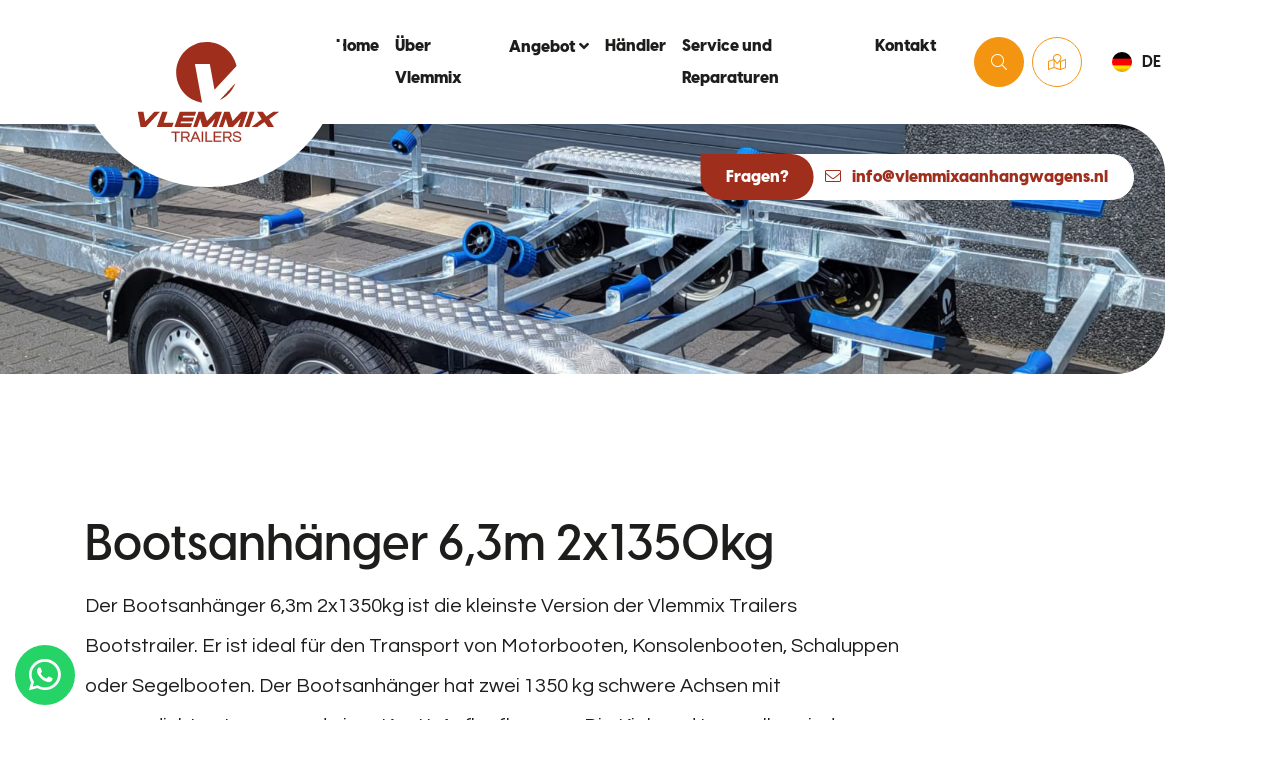

--- FILE ---
content_type: text/html; charset=UTF-8
request_url: https://www.vlemmixaanhangwagens.nl/de/producten/bootsanhaenger-63m-2x1350kg/
body_size: 25077
content:
<!DOCTYPE html>
<html lang="de-DE">
  <head>
  	    <meta charset="UTF-8">
<script type="text/javascript">
/* <![CDATA[ */
var gform;gform||(document.addEventListener("gform_main_scripts_loaded",function(){gform.scriptsLoaded=!0}),document.addEventListener("gform/theme/scripts_loaded",function(){gform.themeScriptsLoaded=!0}),window.addEventListener("DOMContentLoaded",function(){gform.domLoaded=!0}),gform={domLoaded:!1,scriptsLoaded:!1,themeScriptsLoaded:!1,isFormEditor:()=>"function"==typeof InitializeEditor,callIfLoaded:function(o){return!(!gform.domLoaded||!gform.scriptsLoaded||!gform.themeScriptsLoaded&&!gform.isFormEditor()||(gform.isFormEditor()&&console.warn("The use of gform.initializeOnLoaded() is deprecated in the form editor context and will be removed in Gravity Forms 3.1."),o(),0))},initializeOnLoaded:function(o){gform.callIfLoaded(o)||(document.addEventListener("gform_main_scripts_loaded",()=>{gform.scriptsLoaded=!0,gform.callIfLoaded(o)}),document.addEventListener("gform/theme/scripts_loaded",()=>{gform.themeScriptsLoaded=!0,gform.callIfLoaded(o)}),window.addEventListener("DOMContentLoaded",()=>{gform.domLoaded=!0,gform.callIfLoaded(o)}))},hooks:{action:{},filter:{}},addAction:function(o,r,e,t){gform.addHook("action",o,r,e,t)},addFilter:function(o,r,e,t){gform.addHook("filter",o,r,e,t)},doAction:function(o){gform.doHook("action",o,arguments)},applyFilters:function(o){return gform.doHook("filter",o,arguments)},removeAction:function(o,r){gform.removeHook("action",o,r)},removeFilter:function(o,r,e){gform.removeHook("filter",o,r,e)},addHook:function(o,r,e,t,n){null==gform.hooks[o][r]&&(gform.hooks[o][r]=[]);var d=gform.hooks[o][r];null==n&&(n=r+"_"+d.length),gform.hooks[o][r].push({tag:n,callable:e,priority:t=null==t?10:t})},doHook:function(r,o,e){var t;if(e=Array.prototype.slice.call(e,1),null!=gform.hooks[r][o]&&((o=gform.hooks[r][o]).sort(function(o,r){return o.priority-r.priority}),o.forEach(function(o){"function"!=typeof(t=o.callable)&&(t=window[t]),"action"==r?t.apply(null,e):e[0]=t.apply(null,e)})),"filter"==r)return e[0]},removeHook:function(o,r,t,n){var e;null!=gform.hooks[o][r]&&(e=(e=gform.hooks[o][r]).filter(function(o,r,e){return!!(null!=n&&n!=o.tag||null!=t&&t!=o.priority)}),gform.hooks[o][r]=e)}});
/* ]]> */
</script>

    <meta name="viewport" content="width=device-width, initial-scale=1, shrink-to-fit=no">
    <meta name='robots' content='index, follow, max-image-preview:large, max-snippet:-1, max-video-preview:-1' />
<link rel="alternate" hreflang="nl" href="https://www.vlemmixaanhangwagens.nl/producten/boottrailer-63m-2x1350-kg/" />
<link rel="alternate" hreflang="en" href="https://www.vlemmixaanhangwagens.nl/en/producten/boat-trailer-6-3m-2x1350kg/" />
<link rel="alternate" hreflang="de" href="https://www.vlemmixaanhangwagens.nl/de/producten/bootsanhaenger-63m-2x1350kg/" />
<link rel="alternate" hreflang="x-default" href="https://www.vlemmixaanhangwagens.nl/producten/boottrailer-63m-2x1350-kg/" />

	<title>Bootsanhänger 6,3m 2x1350kg - Vlemmix Trailers</title>
	<meta name="description" content="Der Bootsanhänger 6,3m 2x1350kg von Vlemmix Trailers bürgt für Qualität und Zuverlässigkeit. Interessiert? Besuchen Sie unsere Website!" />
	<link rel="canonical" href="https://www.vlemmixaanhangwagens.nl/de/producten/bootsanhaenger-63m-2x1350kg/" />
	<meta property="og:locale" content="de_DE" />
	<meta property="og:type" content="article" />
	<meta property="og:title" content="Bootsanhänger 6,3m 2x1350kg - Vlemmix Trailers" />
	<meta property="og:description" content="Der Bootsanhänger 6,3m 2x1350kg von Vlemmix Trailers bürgt für Qualität und Zuverlässigkeit. Interessiert? Besuchen Sie unsere Website!" />
	<meta property="og:url" content="https://www.vlemmixaanhangwagens.nl/de/producten/bootsanhaenger-63m-2x1350kg/" />
	<meta property="og:site_name" content="Vlemmix Aanhangwagens" />
	<meta property="article:modified_time" content="2026-01-14T11:06:45+00:00" />
	<meta property="og:image" content="https://www.vlemmixaanhangwagens.nl/wp-content/uploads/2021/09/Header-DT-3-assen-29-1024x711.png" />
	<meta property="og:image:width" content="1024" />
	<meta property="og:image:height" content="711" />
	<meta property="og:image:type" content="image/png" />
	<meta name="twitter:card" content="summary_large_image" />


<link rel='dns-prefetch' href='//fonts.googleapis.com' />
<link rel="alternate" title="oEmbed (JSON)" type="application/json+oembed" href="https://www.vlemmixaanhangwagens.nl/de/wp-json/oembed/1.0/embed?url=https%3A%2F%2Fwww.vlemmixaanhangwagens.nl%2Fde%2Fproducten%2Fbootsanhaenger-63m-2x1350kg%2F" />
<link rel="alternate" title="oEmbed (XML)" type="text/xml+oembed" href="https://www.vlemmixaanhangwagens.nl/de/wp-json/oembed/1.0/embed?url=https%3A%2F%2Fwww.vlemmixaanhangwagens.nl%2Fde%2Fproducten%2Fbootsanhaenger-63m-2x1350kg%2F&#038;format=xml" />
<style id='wp-img-auto-sizes-contain-inline-css' type='text/css'>
img:is([sizes=auto i],[sizes^="auto," i]){contain-intrinsic-size:3000px 1500px}
/*# sourceURL=wp-img-auto-sizes-contain-inline-css */
</style>
<link rel='stylesheet' id='wp-block-library-css' href='https://www.vlemmixaanhangwagens.nl/wp-includes/css/dist/block-library/style.min.css?ver=6.9' type='text/css' media='all' />
<style id='global-styles-inline-css' type='text/css'>
:root{--wp--preset--aspect-ratio--square: 1;--wp--preset--aspect-ratio--4-3: 4/3;--wp--preset--aspect-ratio--3-4: 3/4;--wp--preset--aspect-ratio--3-2: 3/2;--wp--preset--aspect-ratio--2-3: 2/3;--wp--preset--aspect-ratio--16-9: 16/9;--wp--preset--aspect-ratio--9-16: 9/16;--wp--preset--color--black: #000000;--wp--preset--color--cyan-bluish-gray: #abb8c3;--wp--preset--color--white: #ffffff;--wp--preset--color--pale-pink: #f78da7;--wp--preset--color--vivid-red: #cf2e2e;--wp--preset--color--luminous-vivid-orange: #ff6900;--wp--preset--color--luminous-vivid-amber: #fcb900;--wp--preset--color--light-green-cyan: #7bdcb5;--wp--preset--color--vivid-green-cyan: #00d084;--wp--preset--color--pale-cyan-blue: #8ed1fc;--wp--preset--color--vivid-cyan-blue: #0693e3;--wp--preset--color--vivid-purple: #9b51e0;--wp--preset--gradient--vivid-cyan-blue-to-vivid-purple: linear-gradient(135deg,rgb(6,147,227) 0%,rgb(155,81,224) 100%);--wp--preset--gradient--light-green-cyan-to-vivid-green-cyan: linear-gradient(135deg,rgb(122,220,180) 0%,rgb(0,208,130) 100%);--wp--preset--gradient--luminous-vivid-amber-to-luminous-vivid-orange: linear-gradient(135deg,rgb(252,185,0) 0%,rgb(255,105,0) 100%);--wp--preset--gradient--luminous-vivid-orange-to-vivid-red: linear-gradient(135deg,rgb(255,105,0) 0%,rgb(207,46,46) 100%);--wp--preset--gradient--very-light-gray-to-cyan-bluish-gray: linear-gradient(135deg,rgb(238,238,238) 0%,rgb(169,184,195) 100%);--wp--preset--gradient--cool-to-warm-spectrum: linear-gradient(135deg,rgb(74,234,220) 0%,rgb(151,120,209) 20%,rgb(207,42,186) 40%,rgb(238,44,130) 60%,rgb(251,105,98) 80%,rgb(254,248,76) 100%);--wp--preset--gradient--blush-light-purple: linear-gradient(135deg,rgb(255,206,236) 0%,rgb(152,150,240) 100%);--wp--preset--gradient--blush-bordeaux: linear-gradient(135deg,rgb(254,205,165) 0%,rgb(254,45,45) 50%,rgb(107,0,62) 100%);--wp--preset--gradient--luminous-dusk: linear-gradient(135deg,rgb(255,203,112) 0%,rgb(199,81,192) 50%,rgb(65,88,208) 100%);--wp--preset--gradient--pale-ocean: linear-gradient(135deg,rgb(255,245,203) 0%,rgb(182,227,212) 50%,rgb(51,167,181) 100%);--wp--preset--gradient--electric-grass: linear-gradient(135deg,rgb(202,248,128) 0%,rgb(113,206,126) 100%);--wp--preset--gradient--midnight: linear-gradient(135deg,rgb(2,3,129) 0%,rgb(40,116,252) 100%);--wp--preset--font-size--small: 13px;--wp--preset--font-size--medium: 20px;--wp--preset--font-size--large: 36px;--wp--preset--font-size--x-large: 42px;--wp--preset--spacing--20: 0.44rem;--wp--preset--spacing--30: 0.67rem;--wp--preset--spacing--40: 1rem;--wp--preset--spacing--50: 1.5rem;--wp--preset--spacing--60: 2.25rem;--wp--preset--spacing--70: 3.38rem;--wp--preset--spacing--80: 5.06rem;--wp--preset--shadow--natural: 6px 6px 9px rgba(0, 0, 0, 0.2);--wp--preset--shadow--deep: 12px 12px 50px rgba(0, 0, 0, 0.4);--wp--preset--shadow--sharp: 6px 6px 0px rgba(0, 0, 0, 0.2);--wp--preset--shadow--outlined: 6px 6px 0px -3px rgb(255, 255, 255), 6px 6px rgb(0, 0, 0);--wp--preset--shadow--crisp: 6px 6px 0px rgb(0, 0, 0);}:where(.is-layout-flex){gap: 0.5em;}:where(.is-layout-grid){gap: 0.5em;}body .is-layout-flex{display: flex;}.is-layout-flex{flex-wrap: wrap;align-items: center;}.is-layout-flex > :is(*, div){margin: 0;}body .is-layout-grid{display: grid;}.is-layout-grid > :is(*, div){margin: 0;}:where(.wp-block-columns.is-layout-flex){gap: 2em;}:where(.wp-block-columns.is-layout-grid){gap: 2em;}:where(.wp-block-post-template.is-layout-flex){gap: 1.25em;}:where(.wp-block-post-template.is-layout-grid){gap: 1.25em;}.has-black-color{color: var(--wp--preset--color--black) !important;}.has-cyan-bluish-gray-color{color: var(--wp--preset--color--cyan-bluish-gray) !important;}.has-white-color{color: var(--wp--preset--color--white) !important;}.has-pale-pink-color{color: var(--wp--preset--color--pale-pink) !important;}.has-vivid-red-color{color: var(--wp--preset--color--vivid-red) !important;}.has-luminous-vivid-orange-color{color: var(--wp--preset--color--luminous-vivid-orange) !important;}.has-luminous-vivid-amber-color{color: var(--wp--preset--color--luminous-vivid-amber) !important;}.has-light-green-cyan-color{color: var(--wp--preset--color--light-green-cyan) !important;}.has-vivid-green-cyan-color{color: var(--wp--preset--color--vivid-green-cyan) !important;}.has-pale-cyan-blue-color{color: var(--wp--preset--color--pale-cyan-blue) !important;}.has-vivid-cyan-blue-color{color: var(--wp--preset--color--vivid-cyan-blue) !important;}.has-vivid-purple-color{color: var(--wp--preset--color--vivid-purple) !important;}.has-black-background-color{background-color: var(--wp--preset--color--black) !important;}.has-cyan-bluish-gray-background-color{background-color: var(--wp--preset--color--cyan-bluish-gray) !important;}.has-white-background-color{background-color: var(--wp--preset--color--white) !important;}.has-pale-pink-background-color{background-color: var(--wp--preset--color--pale-pink) !important;}.has-vivid-red-background-color{background-color: var(--wp--preset--color--vivid-red) !important;}.has-luminous-vivid-orange-background-color{background-color: var(--wp--preset--color--luminous-vivid-orange) !important;}.has-luminous-vivid-amber-background-color{background-color: var(--wp--preset--color--luminous-vivid-amber) !important;}.has-light-green-cyan-background-color{background-color: var(--wp--preset--color--light-green-cyan) !important;}.has-vivid-green-cyan-background-color{background-color: var(--wp--preset--color--vivid-green-cyan) !important;}.has-pale-cyan-blue-background-color{background-color: var(--wp--preset--color--pale-cyan-blue) !important;}.has-vivid-cyan-blue-background-color{background-color: var(--wp--preset--color--vivid-cyan-blue) !important;}.has-vivid-purple-background-color{background-color: var(--wp--preset--color--vivid-purple) !important;}.has-black-border-color{border-color: var(--wp--preset--color--black) !important;}.has-cyan-bluish-gray-border-color{border-color: var(--wp--preset--color--cyan-bluish-gray) !important;}.has-white-border-color{border-color: var(--wp--preset--color--white) !important;}.has-pale-pink-border-color{border-color: var(--wp--preset--color--pale-pink) !important;}.has-vivid-red-border-color{border-color: var(--wp--preset--color--vivid-red) !important;}.has-luminous-vivid-orange-border-color{border-color: var(--wp--preset--color--luminous-vivid-orange) !important;}.has-luminous-vivid-amber-border-color{border-color: var(--wp--preset--color--luminous-vivid-amber) !important;}.has-light-green-cyan-border-color{border-color: var(--wp--preset--color--light-green-cyan) !important;}.has-vivid-green-cyan-border-color{border-color: var(--wp--preset--color--vivid-green-cyan) !important;}.has-pale-cyan-blue-border-color{border-color: var(--wp--preset--color--pale-cyan-blue) !important;}.has-vivid-cyan-blue-border-color{border-color: var(--wp--preset--color--vivid-cyan-blue) !important;}.has-vivid-purple-border-color{border-color: var(--wp--preset--color--vivid-purple) !important;}.has-vivid-cyan-blue-to-vivid-purple-gradient-background{background: var(--wp--preset--gradient--vivid-cyan-blue-to-vivid-purple) !important;}.has-light-green-cyan-to-vivid-green-cyan-gradient-background{background: var(--wp--preset--gradient--light-green-cyan-to-vivid-green-cyan) !important;}.has-luminous-vivid-amber-to-luminous-vivid-orange-gradient-background{background: var(--wp--preset--gradient--luminous-vivid-amber-to-luminous-vivid-orange) !important;}.has-luminous-vivid-orange-to-vivid-red-gradient-background{background: var(--wp--preset--gradient--luminous-vivid-orange-to-vivid-red) !important;}.has-very-light-gray-to-cyan-bluish-gray-gradient-background{background: var(--wp--preset--gradient--very-light-gray-to-cyan-bluish-gray) !important;}.has-cool-to-warm-spectrum-gradient-background{background: var(--wp--preset--gradient--cool-to-warm-spectrum) !important;}.has-blush-light-purple-gradient-background{background: var(--wp--preset--gradient--blush-light-purple) !important;}.has-blush-bordeaux-gradient-background{background: var(--wp--preset--gradient--blush-bordeaux) !important;}.has-luminous-dusk-gradient-background{background: var(--wp--preset--gradient--luminous-dusk) !important;}.has-pale-ocean-gradient-background{background: var(--wp--preset--gradient--pale-ocean) !important;}.has-electric-grass-gradient-background{background: var(--wp--preset--gradient--electric-grass) !important;}.has-midnight-gradient-background{background: var(--wp--preset--gradient--midnight) !important;}.has-small-font-size{font-size: var(--wp--preset--font-size--small) !important;}.has-medium-font-size{font-size: var(--wp--preset--font-size--medium) !important;}.has-large-font-size{font-size: var(--wp--preset--font-size--large) !important;}.has-x-large-font-size{font-size: var(--wp--preset--font-size--x-large) !important;}
/*# sourceURL=global-styles-inline-css */
</style>

<style id='classic-theme-styles-inline-css' type='text/css'>
/*! This file is auto-generated */
.wp-block-button__link{color:#fff;background-color:#32373c;border-radius:9999px;box-shadow:none;text-decoration:none;padding:calc(.667em + 2px) calc(1.333em + 2px);font-size:1.125em}.wp-block-file__button{background:#32373c;color:#fff;text-decoration:none}
/*# sourceURL=/wp-includes/css/classic-themes.min.css */
</style>
<link rel='stylesheet' id='wbz-gform-honeypot-css' href='https://www.vlemmixaanhangwagens.nl/wp-content/plugins/wbz-plugin/gform-honeypot/css/gform-honeypot.css' type='text/css' media='all' />
<link rel='stylesheet' id='wpsl-styles-css' href='https://www.vlemmixaanhangwagens.nl/wp-content/plugins/wp-store-locator/css/styles.min.css?ver=2.2.260' type='text/css' media='all' />
<link rel='stylesheet' id='wpml-legacy-dropdown-click-0-css' href='https://www.vlemmixaanhangwagens.nl/wp-content/plugins/sitepress-multilingual-cms/templates/language-switchers/legacy-dropdown-click/style.min.css?ver=1' type='text/css' media='all' />
<link rel='stylesheet' id='main-style-css' href='https://www.vlemmixaanhangwagens.nl/wp-content/themes/vlemmix-aanhangwagens/css/main.css?ver=1769004932' type='text/css' media='all' />
<link rel='stylesheet' id='google-fonts-css' href='https://fonts.googleapis.com/css2?family=Questrial&#038;display=swap' type='text/css' media='all' />
<script type="text/javascript" src="https://www.vlemmixaanhangwagens.nl/wp-content/plugins/sitepress-multilingual-cms/templates/language-switchers/legacy-dropdown-click/script.min.js?ver=1" id="wpml-legacy-dropdown-click-0-js"></script>
<script type="text/javascript" src="https://www.vlemmixaanhangwagens.nl/wp-includes/js/jquery/jquery.min.js?ver=3.7.1" id="jquery-core-js"></script>
<script type="text/javascript" src="https://www.vlemmixaanhangwagens.nl/wp-includes/js/jquery/jquery-migrate.min.js?ver=3.4.1" id="jquery-migrate-js"></script>
<link rel="https://api.w.org/" href="https://www.vlemmixaanhangwagens.nl/de/wp-json/" /><link rel='shortlink' href='https://www.vlemmixaanhangwagens.nl/de/?p=1462' />
<meta name="generator" content="WPML ver:4.7.6 stt:37,1,3;" />

		<!-- GA Google Analytics @ https://m0n.co/ga -->
		<script>
			(function(i,s,o,g,r,a,m){i['GoogleAnalyticsObject']=r;i[r]=i[r]||function(){
			(i[r].q=i[r].q||[]).push(arguments)},i[r].l=1*new Date();a=s.createElement(o),
			m=s.getElementsByTagName(o)[0];a.async=1;a.src=g;m.parentNode.insertBefore(a,m)
			})(window,document,'script','https://www.google-analytics.com/analytics.js','ga');
			ga('create', 'UA-215859982-1', 'auto');
			ga('set', 'anonymizeIp', true);
			ga('set', 'forceSSL', true);
			ga('send', 'pageview');
		</script>

	<script type="application/ld+json">{"@context":"http:\/\/schema.org","@type":null,"name":"Vlemmix Aanhangwagens","url":"https:\/\/www.vlemmixaanhangwagens.nl\/de\/","telephone":"+31 (0) 493 - 724980","address":{"@type":"PostalAddress","streetAddress":"Florapark 3","postalCode":"5721 VH","addressLocality":"Asten","addressRegion":"Noord-Brabant","addressCountry":"Nederland"},"openingHoursSpecification":[{"@type":"OpeningHoursSpecification","dayOfWeek":"Mo","opens":"09:00","closes":"17:00"},{"@type":"OpeningHoursSpecification","dayOfWeek":"Tu","opens":"09:00","closes":"17:00"},{"@type":"OpeningHoursSpecification","dayOfWeek":"We","opens":"09:00","closes":"17:00"},{"@type":"OpeningHoursSpecification","dayOfWeek":"Th","opens":"09:00","closes":"17:00"},{"@type":"OpeningHoursSpecification","dayOfWeek":"Fr","opens":"09:00","closes":"17:00"},{"@type":"OpeningHoursSpecification","dayOfWeek":"Sa","opens":"00:00","closes":"00:00"},{"@type":"OpeningHoursSpecification","dayOfWeek":"Su","opens":"00:00","closes":"00:00"}]}</script><link rel="icon" href="https://www.vlemmixaanhangwagens.nl/wp-content/uploads/2021/09/cropped-favicon-32x32.png" sizes="32x32" />
<link rel="icon" href="https://www.vlemmixaanhangwagens.nl/wp-content/uploads/2021/09/cropped-favicon-192x192.png" sizes="192x192" />
<link rel="apple-touch-icon" href="https://www.vlemmixaanhangwagens.nl/wp-content/uploads/2021/09/cropped-favicon-180x180.png" />
<meta name="msapplication-TileImage" content="https://www.vlemmixaanhangwagens.nl/wp-content/uploads/2021/09/cropped-favicon-270x270.png" />
  <link rel='stylesheet' id='gforms_reset_css-css' href='https://www.vlemmixaanhangwagens.nl/wp-content/plugins/gravityforms/legacy/css/formreset.min.css?ver=2.9.25' type='text/css' media='all' />
<link rel='stylesheet' id='gforms_formsmain_css-css' href='https://www.vlemmixaanhangwagens.nl/wp-content/plugins/gravityforms/legacy/css/formsmain.min.css?ver=2.9.25' type='text/css' media='all' />
<link rel='stylesheet' id='gforms_ready_class_css-css' href='https://www.vlemmixaanhangwagens.nl/wp-content/plugins/gravityforms/legacy/css/readyclass.min.css?ver=2.9.25' type='text/css' media='all' />
<link rel='stylesheet' id='gforms_browsers_css-css' href='https://www.vlemmixaanhangwagens.nl/wp-content/plugins/gravityforms/legacy/css/browsers.min.css?ver=2.9.25' type='text/css' media='all' />
<link rel='stylesheet' id='gfmc_styles-css' href='https://www.vlemmixaanhangwagens.nl/wp-content/plugins/gf-form-multicolumn/includes/public/css/gf-form-multicolumn.min.css?ver=4.0.6' type='text/css' media='all' />
</head>
  <body class="wp-singular producten-template-default single single-producten postid-1462 wp-theme-vlemmix-aanhangwagens">

    <div class="wrapper">

      <header id="header">
        <div class="header-bar py-30 bg-white">
          <div class="container-fluid">
            <div class="row justify-content-center no-gutters">
              <div class="col-xl-10">
                <div class="row align-items-center justify-content-center justify-content-sm-start">
                  <div class="order-1 col-sm-auto col-xxl-2">
                    <a href="https://www.vlemmixaanhangwagens.nl/de/" class="logo mb-30 mb-sm-0" title="Vlemmix Aanhangwagens">
                      <div class="logo-wrap">
                        <img src="https://www.vlemmixaanhangwagens.nl/wp-content/themes/vlemmix-aanhangwagens/images/logo.svg" alt="logo" class="img-fluid" width="198" height="56" />
                      </div>
                    </a>
                  </div>
                  <div class="order-3 col-auto col-lg d-lg-none">
                    <button class="navbar-toggler collapsed" type="button" data-toggle="collapse" data-target="#main-navigation" aria-controls="main-navigation" aria-expanded="false" aria-label="Toggle navigation">
                      <span></span>
                      <span></span>
                      <span></span>
                    </button>
                  </div>
                  <div class="order-5 order-lg-3 col-lg">
                    <nav class="navbar navbar-expand-lg px-0">
	<div class="collapse navbar-collapse" id="main-navigation">
		<ul class="navbar-nav d-flex justify-content-end mt-15 mt-lg-0 px-0 w-100">
			<li  id="menu-item-418" class="menu-item menu-item-type-post_type menu-item-object-page menu-item-home menu-item-418 nav-item"><a href="https://www.vlemmixaanhangwagens.nl/de/" class="nav-link">Home</a></li>
<li  id="menu-item-419" class="menu-item menu-item-type-post_type menu-item-object-page menu-item-419 nav-item"><a href="https://www.vlemmixaanhangwagens.nl/de/vlemmix-anhaenger/" class="nav-link">Über Vlemmix</a></li>
<li  id="menu-item-420" class="menu-item menu-item-type-custom menu-item-object-custom menu-item-has-children dropdown menu-item-420 nav-item"><a href="#" data-hover="dropdown" aria-haspopup="true" aria-expanded="false" class="dropdown-toggle nav-link" id="menu-item-dropdown-420">Angebot</a>
<ul class="dropdown-menu" aria-labelledby="menu-item-dropdown-420">
	<li  id="menu-item-497" class="menu-item menu-item-type-taxonomy menu-item-object-producten-categorie menu-item-497 nav-item"><a href="https://www.vlemmixaanhangwagens.nl/de/producten-categorie/tiny-house-de/" class="dropdown-item">Tiny House</a></li>
	<li  id="menu-item-496" class="menu-item menu-item-type-taxonomy menu-item-object-producten-categorie menu-item-496 nav-item"><a href="https://www.vlemmixaanhangwagens.nl/de/producten-categorie/maschinentransporter-de/" class="dropdown-item">Maschinentransporter</a></li>
	<li  id="menu-item-495" class="menu-item menu-item-type-taxonomy menu-item-object-producten-categorie current-producten-ancestor current-menu-parent current-producten-parent active menu-item-495 nav-item"><a href="https://www.vlemmixaanhangwagens.nl/de/producten-categorie/bootsanhaenger-de/" class="dropdown-item">Bootsanhänger</a></li>
	<li  id="menu-item-6027" class="menu-item menu-item-type-taxonomy menu-item-object-producten-categorie menu-item-6027 nav-item"><a href="https://www.vlemmixaanhangwagens.nl/de/producten-categorie/wechselpritsche-anhanger-de/" class="dropdown-item">Wechselpritsche Anhänger</a></li>
	<li  id="menu-item-4830" class="menu-item menu-item-type-taxonomy menu-item-object-producten-categorie menu-item-4830 nav-item"><a href="https://www.vlemmixaanhangwagens.nl/de/producten-categorie/containeranhaenger/" class="dropdown-item">Containeranhänger</a></li>
</ul>
</li>
<li  id="menu-item-424" class="menu-item menu-item-type-post_type menu-item-object-page menu-item-424 nav-item"><a href="https://www.vlemmixaanhangwagens.nl/de/verkaufsstellen/" class="nav-link">Händler</a></li>
<li  id="menu-item-1918" class="menu-item menu-item-type-post_type menu-item-object-page menu-item-1918 nav-item"><a href="https://www.vlemmixaanhangwagens.nl/de/service/" class="nav-link">Service und Reparaturen</a></li>
<li  id="menu-item-425" class="menu-item menu-item-type-post_type menu-item-object-page menu-item-425 nav-item"><a href="https://www.vlemmixaanhangwagens.nl/de/kontakt/" class="nav-link">Kontakt</a></li>
		</ul>
	</div>
</nav>
                  </div>
                  <div class="order-2 order-lg-4 col-auto col-sm col-lg-auto d-flex justify-content-sm-end">
                    <a class="btn btn-secondary btn-search mr-30 mr-sm-15 mr-lg-2" href="https://www.vlemmixaanhangwagens.nl/de/producten/">Finden Ihre Trailer</a>
                    <a class="btn btn-outline-secondary btn-location" href="https://www.vlemmixaanhangwagens.nl/de/verkaufsstellen/">Finden Ihren Händler</a>
                  </div>
                  <div class="order-4 order-lg-5 col-auto">
                    <div class="custom-ls js-wpml-ls-legacy-dropdown-click"><ul><li class="wpml-ls-slot-shortcode_actions wpml-ls-item wpml-ls-current-language wpml-ls-first-item wpml-ls-item-legacy-dropdown-click"><a href="#" class="js-wpml-ls-item-toggle wpml-ls-item-toggle"><div class="wpml-ls-native d-flex align-items-center"><img alt="de" src="https://www.vlemmixaanhangwagens.nl/wp-content/plugins/sitepress-multilingual-cms/res/flags/de.png"> <span>de</span></div></a><ul class="js-wpml-ls-sub-menu wpml-ls-sub-menu" style="visibility: hidden"><li class="wpml-ls-slot-shortcode_actions wpml-ls-item"><a href="https://www.vlemmixaanhangwagens.nl/producten/boottrailer-63m-2x1350-kg/" class="wpml-ls-link"><div class="wpml-ls-display d-flex align-items-center"><img alt="nl" src="https://www.vlemmixaanhangwagens.nl/wp-content/plugins/sitepress-multilingual-cms/res/flags/nl.png"> <span>nl</span></div></a></li><li class="wpml-ls-slot-shortcode_actions wpml-ls-item"><a href="https://www.vlemmixaanhangwagens.nl/en/producten/boat-trailer-6-3m-2x1350kg/" class="wpml-ls-link"><div class="wpml-ls-display d-flex align-items-center"><img alt="en" src="https://www.vlemmixaanhangwagens.nl/wp-content/plugins/sitepress-multilingual-cms/res/flags/en.png"> <span>en</span></div></a></li></ul></li></ul></div>                  </div>
                </div>
              </div>
            </div>
          </div>
        </div>

        
<div class="whatsapp">
	<div id="whatsapp_info" class="whatsapp_info">
		<h5>Fragen oder einen Termin vereinbaren?</h5>
		<p>Schicken Sie uns eine Nachricht auf WhatsApp</p>
		<div id="close_whatsapp">
			<i class="fa fa-times" aria-hidden="true"></i>
		</div>
	</div>
	<a class="whatsapp_btn" href="https://wa.me/+31617510560" target="_blank">
		<i class="fab fa-whatsapp"></i>
	</a>
</div>

                  
<div class="hero-wrap hero">
	<div class="overlay-content">
		<div class="btn-wrap d-none d-md-block">
  <span class="label bg-primary text-white">Fragen?</span>
  <a class="btn btn-contact btn-white" href="mailto:info@vlemmixaanhangwagens.nl">
    <i class="fal fa-envelope mr-0 mr-xl-2"></i>
    <span class="d-none d-xl-inline-block">info@vlemmixaanhangwagens.nl</span>
  </a>
</div>
	</div>
	<img class="cover-image" src="https://www.vlemmixaanhangwagens.nl/wp-content/uploads/2021/09/Header-DT-3-assen-29.png" alt="" loading="lazy"/>
</div>
              </header>

  <main class="py-xl-140 py-lg-90 py-60 bg-white">
    <section>
      <div class="container">
        <div class="row">
          <div class="col-xl-9">
            <header>
              <h1 class="mb-0">Bootsanhänger 6,3m 2x1350kg</h1>
            </header>
          </div>
        </div>
        <div class="row justify-content-between">
          <div class="col-xl-9">
                          <p class="mt-15 mt-xxl-30 mb-0 lead">Der Bootsanhänger 6,3m 2x1350kg ist die kleinste Version der Vlemmix Trailers Bootstrailer. Er ist ideal für den Transport von Motorbooten, Konsolenbooten, Schaluppen oder Segelbooten. Der Bootsanhänger hat zwei 1350 kg schwere Achsen mit wasserdichten Lagern und einer Knott-Auflaufbremse. Die Kiel- und Lenzrollen sind aus Polyurethan gefertigt, das Streifen und Kratzer verhindert. Der robuste Rahmen ist vollständig verzinkt und für eine lange Lebensdauer ausgelegt.</p>
                      </div>
          <div class="col-auto text-xl-right">
            <div class="mt-30">
                              <div class="mb-15">
                  <a class="btn btn-primary btn-download" href="https://www.vlemmixaanhangwagens.nl/wp-content/uploads/2021/12/BOOTTRAILER_630_2x-AS_1350-kg.pdf" download>Zeichnung herunterladen</a>
                </div>
                                            <div>
                  <a class="btn btn-outline-primary btn-download" href="https://www.vlemmixaanhangwagens.nl/wp-content/uploads/2025/04/Brochure-Vlemmix-Trailers-Standard-Bootstrailer.pdf" download>Broschüre herunterladen</a>
                </div>
                                        </div>
          </div>
        </div>
      </div>
    </section>

    <section class="mt-30 mt-lg-45">
      <div class="container">
        
<div class="product_specs  border-left border-right border-tertiary">
  <div class="row justify-content-between no-gutters">
    
      
      
                                <div class="col-sm-6 col-lg col-spec mt-lg-0 mt-15 border-right border-tertiary">
                  <div class="row align-items-start justify-content-lg-center no-gutters">
                      <div class="col-auto">
                          <i class="far fa-weight-hanging mr-15 text-primary"></i>
                      </div>
                      <div class="col-auto">
                          <span class="d-block text-body">2220 kg</span>
                          <span class="d-block text-body">Nutzlast</span>
                      </div>
                  </div>
              </div>
                  
      
      
    
      
      
                                <div class="col-sm-6 col-lg col-spec mt-lg-0 mt-15 border-right border-tertiary">
                  <div class="row align-items-start justify-content-lg-center no-gutters">
                      <div class="col-auto">
                          <i class="far fa-check mr-15 text-primary"></i>
                      </div>
                      <div class="col-auto">
                          <span class="d-block text-body">Anzahl Achsen</span>
                          <span class="d-block text-body">2 x 1350 kg</span>
                      </div>
                  </div>
              </div>
                  
      
      
    
      
      
                                <div class="col-sm-6 col-lg col-spec mt-lg-0 mt-15 border-right border-tertiary">
                  <div class="row align-items-start justify-content-lg-center no-gutters">
                      <div class="col-auto">
                          <i class="far fa-arrows-alt mr-15 text-primary"></i>
                      </div>
                      <div class="col-auto">
                          <span class="d-block text-body">630 x 220 x 130</span>
                          <span class="d-block text-body">Maße</span>
                      </div>
                  </div>
              </div>
                  
      
      
    
      
      
                                <div class="col-sm-6 col-lg col-spec mt-lg-0 mt-15 border-right border-tertiary">
                  <div class="row align-items-start justify-content-lg-center no-gutters">
                      <div class="col-auto">
                          <i class="far fa-weight mr-15 text-primary"></i>
                      </div>
                      <div class="col-auto">
                          <span class="d-block text-body">480 kg</span>
                          <span class="d-block text-body">Eigengewicht</span>
                      </div>
                  </div>
              </div>
                  
      
      
    
      
      
      
    
      
      
      
    
  </div>
</div>
      </div>
    </section>

    
    
      <section class="z-index mt-60">
        <div class="container-fluid">
          <div class="row justify-content-center">
            <div class="col-xl-10">

              <div class="image-slider">
                                <a class="overlay border-radius border-radius-3 fancybox" href="https://www.vlemmixaanhangwagens.nl/wp-content/uploads/2021/12/6.3M-2-as-voor.jpg">
                  <img class="img-fluid" src="https://www.vlemmixaanhangwagens.nl/wp-content/uploads/2021/12/6.3M-2-as-voor-1575x700.jpg" alt="">
                </a>
                                <a class="overlay border-radius border-radius-3 fancybox" href="https://www.vlemmixaanhangwagens.nl/wp-content/uploads/2021/12/6.3M-2-as-achter.jpg">
                  <img class="img-fluid" src="https://www.vlemmixaanhangwagens.nl/wp-content/uploads/2021/12/6.3M-2-as-achter-1575x700.jpg" alt="">
                </a>
                              </div>

            </div>
          </div>
        </div>

      </section>

    
      
          <section class="gallery mt-xl-140 mt-lg-90 mt-60">
        <div class="container">
          <div class="row">
            <div class="col-12">
              <header>
                <h2>Optionen</h2>
              </header>
            </div>
          </div>
          <div class="mt-lg-0 mt-30">
            <div class="row js-scrollable">
                              <div class="col-12 col-sm-10 col-md-8 col-lg-6 col-xl-4 mt-lg-30">
                  <a class="overlay" href="https://www.vlemmixaanhangwagens.nl/wp-content/uploads/2021/12/Boeggeleider.jpg" data-fancybox="gallery">
                    <img class="img-fluid" src="https://www.vlemmixaanhangwagens.nl/wp-content/uploads/2021/12/Boeggeleider-575x385.jpg" alt="boeggeleiders-gemonteerd-vlemmix-boottrailer">

					                      <div class="inner bg-quaternary">
                        <div class="row align-items-center no-gutters">
                          <div class="col-auto">
                            <i class="fal fa-search-plus mr-10 text-white"></i>
                          </div>
                          <div class="col">
                            <span class="d-block text-white">Bogenführungen (Zentriersatz)</span>
                          </div>
                        </div>
                      </div>
                    

                  </a>
                </div>
                              <div class="col-12 col-sm-10 col-md-8 col-lg-6 col-xl-4 mt-lg-30">
                  <a class="overlay" href="https://www.vlemmixaanhangwagens.nl/wp-content/uploads/2021/12/Schokdempers-gemonteerd.jpg" data-fancybox="gallery">
                    <img class="img-fluid" src="https://www.vlemmixaanhangwagens.nl/wp-content/uploads/2021/12/Schokdempers-gemonteerd-575x385.jpg" alt="Schokdempers gemonteerd">

					                      <div class="inner bg-quaternary">
                        <div class="row align-items-center no-gutters">
                          <div class="col-auto">
                            <i class="fal fa-search-plus mr-10 text-white"></i>
                          </div>
                          <div class="col">
                            <span class="d-block text-white">Stoßdämpfer </span>
                          </div>
                        </div>
                      </div>
                    

                  </a>
                </div>
                              <div class="col-12 col-sm-10 col-md-8 col-lg-6 col-xl-4 mt-lg-30">
                  <a class="overlay" href="https://www.vlemmixaanhangwagens.nl/wp-content/uploads/2021/09/V-constructie-2.jpg" data-fancybox="gallery">
                    <img class="img-fluid" src="https://www.vlemmixaanhangwagens.nl/wp-content/uploads/2021/09/V-constructie-2-575x385.jpg" alt="v-constructie-vlemmix-trailers">

					                      <div class="inner bg-quaternary">
                        <div class="row align-items-center no-gutters">
                          <div class="col-auto">
                            <i class="fal fa-search-plus mr-10 text-white"></i>
                          </div>
                          <div class="col">
                            <span class="d-block text-white">V-Konstruktion </span>
                          </div>
                        </div>
                      </div>
                    

                  </a>
                </div>
                              <div class="col-12 col-sm-10 col-md-8 col-lg-6 col-xl-4 mt-lg-30">
                  <a class="overlay" href="https://www.vlemmixaanhangwagens.nl/wp-content/uploads/2023/07/wergklapbare-verlichting.jpg" data-fancybox="gallery">
                    <img class="img-fluid" src="https://www.vlemmixaanhangwagens.nl/wp-content/uploads/2023/07/wergklapbare-verlichting-575x385.jpg" alt="wergklapbare verlichting">

					                      <div class="inner bg-quaternary">
                        <div class="row align-items-center no-gutters">
                          <div class="col-auto">
                            <i class="fal fa-search-plus mr-10 text-white"></i>
                          </div>
                          <div class="col">
                            <span class="d-block text-white">einziehbare LED-Beleuchtung</span>
                          </div>
                        </div>
                      </div>
                    

                  </a>
                </div>
                              <div class="col-12 col-sm-10 col-md-8 col-lg-6 col-xl-4 mt-lg-30">
                  <a class="overlay" href="https://www.vlemmixaanhangwagens.nl/wp-content/uploads/2021/12/Verstelbare-kimsteun.jpg" data-fancybox="gallery">
                    <img class="img-fluid" src="https://www.vlemmixaanhangwagens.nl/wp-content/uploads/2021/12/Verstelbare-kimsteun-575x385.jpg" alt="Verstelbare kimsteun">

					                      <div class="inner bg-quaternary">
                        <div class="row align-items-center no-gutters">
                          <div class="col-auto">
                            <i class="fal fa-search-plus mr-10 text-white"></i>
                          </div>
                          <div class="col">
                            <span class="d-block text-white">Einstellbare Bilgenstütze</span>
                          </div>
                        </div>
                      </div>
                    

                  </a>
                </div>
                              <div class="col-12 col-sm-10 col-md-8 col-lg-6 col-xl-4 mt-lg-30">
                  <a class="overlay" href="https://www.vlemmixaanhangwagens.nl/wp-content/uploads/2021/09/Verstelbare-dubbele-kimsteun.png" data-fancybox="gallery">
                    <img class="img-fluid" src="https://www.vlemmixaanhangwagens.nl/wp-content/uploads/2021/09/Verstelbare-dubbele-kimsteun-575x385.png" alt="Verstelbare dubbele kimsteun">

					                      <div class="inner bg-quaternary">
                        <div class="row align-items-center no-gutters">
                          <div class="col-auto">
                            <i class="fal fa-search-plus mr-10 text-white"></i>
                          </div>
                          <div class="col">
                            <span class="d-block text-white">Einstellbare doppelte Bilgenstütze</span>
                          </div>
                        </div>
                      </div>
                    

                  </a>
                </div>
                              <div class="col-12 col-sm-10 col-md-8 col-lg-6 col-xl-4 mt-lg-30">
                  <a class="overlay" href="https://www.vlemmixaanhangwagens.nl/wp-content/uploads/2023/07/DSC_0839.jpg" data-fancybox="gallery">
                    <img class="img-fluid" src="https://www.vlemmixaanhangwagens.nl/wp-content/uploads/2023/07/DSC_0839-575x385.jpg" alt="rollenset-60cm">

					                      <div class="inner bg-quaternary">
                        <div class="row align-items-center no-gutters">
                          <div class="col-auto">
                            <i class="fal fa-search-plus mr-10 text-white"></i>
                          </div>
                          <div class="col">
                            <span class="d-block text-white">Rollensatz klein 60cm</span>
                          </div>
                        </div>
                      </div>
                    

                  </a>
                </div>
                              <div class="col-12 col-sm-10 col-md-8 col-lg-6 col-xl-4 mt-lg-30">
                  <a class="overlay" href="https://www.vlemmixaanhangwagens.nl/wp-content/uploads/2021/09/DSC_0831.jpg" data-fancybox="gallery">
                    <img class="img-fluid" src="https://www.vlemmixaanhangwagens.nl/wp-content/uploads/2021/09/DSC_0831-575x385.jpg" alt="kimrol-vlemmix-trailers-aanhangwagen">

					                      <div class="inner bg-quaternary">
                        <div class="row align-items-center no-gutters">
                          <div class="col-auto">
                            <i class="fal fa-search-plus mr-10 text-white"></i>
                          </div>
                          <div class="col">
                            <span class="d-block text-white">Kimrol</span>
                          </div>
                        </div>
                      </div>
                    

                  </a>
                </div>
                              <div class="col-12 col-sm-10 col-md-8 col-lg-6 col-xl-4 mt-lg-30">
                  <a class="overlay" href="https://www.vlemmixaanhangwagens.nl/wp-content/uploads/2021/09/Dubbele-kimrol.jpg" data-fancybox="gallery">
                    <img class="img-fluid" src="https://www.vlemmixaanhangwagens.nl/wp-content/uploads/2021/09/Dubbele-kimrol-575x385.jpg" alt="dubbele-kimrol-boottrailer-vlemmix-trailer">

					                      <div class="inner bg-quaternary">
                        <div class="row align-items-center no-gutters">
                          <div class="col-auto">
                            <i class="fal fa-search-plus mr-10 text-white"></i>
                          </div>
                          <div class="col">
                            <span class="d-block text-white">Doppelte Bilgenwalze</span>
                          </div>
                        </div>
                      </div>
                    

                  </a>
                </div>
                              <div class="col-12 col-sm-10 col-md-8 col-lg-6 col-xl-4 mt-lg-30">
                  <a class="overlay" href="https://www.vlemmixaanhangwagens.nl/wp-content/uploads/2021/12/Verstelbare-kielrol-met-hoeklijn.jpg" data-fancybox="gallery">
                    <img class="img-fluid" src="https://www.vlemmixaanhangwagens.nl/wp-content/uploads/2021/12/Verstelbare-kielrol-met-hoeklijn-575x385.jpg" alt="Verstelbare kielrol met hoeklijn">

					                      <div class="inner bg-quaternary">
                        <div class="row align-items-center no-gutters">
                          <div class="col-auto">
                            <i class="fal fa-search-plus mr-10 text-white"></i>
                          </div>
                          <div class="col">
                            <span class="d-block text-white">Verstellbare Kielrolle mit Winkeleisen</span>
                          </div>
                        </div>
                      </div>
                    

                  </a>
                </div>
                              <div class="col-12 col-sm-10 col-md-8 col-lg-6 col-xl-4 mt-lg-30">
                  <a class="overlay" href="https://www.vlemmixaanhangwagens.nl/wp-content/uploads/2021/12/Verstelbare-kielrol-met-kokers.jpg" data-fancybox="gallery">
                    <img class="img-fluid" src="https://www.vlemmixaanhangwagens.nl/wp-content/uploads/2021/12/Verstelbare-kielrol-met-kokers-575x385.jpg" alt="Verstelbare kielrol met kokers">

					                      <div class="inner bg-quaternary">
                        <div class="row align-items-center no-gutters">
                          <div class="col-auto">
                            <i class="fal fa-search-plus mr-10 text-white"></i>
                          </div>
                          <div class="col">
                            <span class="d-block text-white">Verstellbare Kielrolle mit Hülsen</span>
                          </div>
                        </div>
                      </div>
                    

                  </a>
                </div>
                              <div class="col-12 col-sm-10 col-md-8 col-lg-6 col-xl-4 mt-lg-30">
                  <a class="overlay" href="https://www.vlemmixaanhangwagens.nl/wp-content/uploads/2021/12/Kielrolkantelsysteem.jpg" data-fancybox="gallery">
                    <img class="img-fluid" src="https://www.vlemmixaanhangwagens.nl/wp-content/uploads/2021/12/Kielrolkantelsysteem-575x385.jpg" alt="Kielrolkantelsysteem">

					                      <div class="inner bg-quaternary">
                        <div class="row align-items-center no-gutters">
                          <div class="col-auto">
                            <i class="fal fa-search-plus mr-10 text-white"></i>
                          </div>
                          <div class="col">
                            <span class="d-block text-white">Kielrol Kippsystem</span>
                          </div>
                        </div>
                      </div>
                    

                  </a>
                </div>
                              <div class="col-12 col-sm-10 col-md-8 col-lg-6 col-xl-4 mt-lg-30">
                  <a class="overlay" href="https://www.vlemmixaanhangwagens.nl/wp-content/uploads/2021/12/14-inch-reserveband-gemonteerd.jpg" data-fancybox="gallery">
                    <img class="img-fluid" src="https://www.vlemmixaanhangwagens.nl/wp-content/uploads/2021/12/14-inch-reserveband-gemonteerd-575x385.jpg" alt="Reservewiel gemonteerd">

					                      <div class="inner bg-quaternary">
                        <div class="row align-items-center no-gutters">
                          <div class="col-auto">
                            <i class="fal fa-search-plus mr-10 text-white"></i>
                          </div>
                          <div class="col">
                            <span class="d-block text-white">Ersatzrad montiert</span>
                          </div>
                        </div>
                      </div>
                    

                  </a>
                </div>
                              <div class="col-12 col-sm-10 col-md-8 col-lg-6 col-xl-4 mt-lg-30">
                  <a class="overlay" href="https://www.vlemmixaanhangwagens.nl/wp-content/uploads/2021/09/Breedte-markeringsbord.jpg" data-fancybox="gallery">
                    <img class="img-fluid" src="https://www.vlemmixaanhangwagens.nl/wp-content/uploads/2021/09/Breedte-markeringsbord-575x385.jpg" alt="breedte-markeringsbord-aanhanger-vlemmix-trailer">

					                      <div class="inner bg-quaternary">
                        <div class="row align-items-center no-gutters">
                          <div class="col-auto">
                            <i class="fal fa-search-plus mr-10 text-white"></i>
                          </div>
                          <div class="col">
                            <span class="d-block text-white">Breite der Markierung</span>
                          </div>
                        </div>
                      </div>
                    

                  </a>
                </div>
                              <div class="col-12 col-sm-10 col-md-8 col-lg-6 col-xl-4 mt-lg-30">
                  <a class="overlay" href="https://www.vlemmixaanhangwagens.nl/wp-content/uploads/2021/12/Aluminium-loopplank.jpg" data-fancybox="gallery">
                    <img class="img-fluid" src="https://www.vlemmixaanhangwagens.nl/wp-content/uploads/2021/12/Aluminium-loopplank-575x385.jpg" alt="Aluminium loopplank">

					                      <div class="inner bg-quaternary">
                        <div class="row align-items-center no-gutters">
                          <div class="col-auto">
                            <i class="fal fa-search-plus mr-10 text-white"></i>
                          </div>
                          <div class="col">
                            <span class="d-block text-white">Aluminium-Gangway 3 Meter</span>
                          </div>
                        </div>
                      </div>
                    

                  </a>
                </div>
                              <div class="col-12 col-sm-10 col-md-8 col-lg-6 col-xl-4 mt-lg-30">
                  <a class="overlay" href="https://www.vlemmixaanhangwagens.nl/wp-content/uploads/2021/12/14-inch-alu-velgen-zwart.jpg" data-fancybox="gallery">
                    <img class="img-fluid" src="https://www.vlemmixaanhangwagens.nl/wp-content/uploads/2021/12/14-inch-alu-velgen-zwart-575x385.jpg" alt="14 inch alu velgen zwart">

					                      <div class="inner bg-quaternary">
                        <div class="row align-items-center no-gutters">
                          <div class="col-auto">
                            <i class="fal fa-search-plus mr-10 text-white"></i>
                          </div>
                          <div class="col">
                            <span class="d-block text-white">Aluminiumfelge 14“ schwarz</span>
                          </div>
                        </div>
                      </div>
                    

                  </a>
                </div>
                              <div class="col-12 col-sm-10 col-md-8 col-lg-6 col-xl-4 mt-lg-30">
                  <a class="overlay" href="https://www.vlemmixaanhangwagens.nl/wp-content/uploads/2021/09/Oog-voor-spandband-klein.jpg" data-fancybox="gallery">
                    <img class="img-fluid" src="https://www.vlemmixaanhangwagens.nl/wp-content/uploads/2021/09/Oog-voor-spandband-klein-575x385.jpg" alt="oog-voor-spandband-klein-boottrailer-vlemmix-trailer">

					                      <div class="inner bg-quaternary">
                        <div class="row align-items-center no-gutters">
                          <div class="col-auto">
                            <i class="fal fa-search-plus mr-10 text-white"></i>
                          </div>
                          <div class="col">
                            <span class="d-block text-white">Öse für Spannband klein</span>
                          </div>
                        </div>
                      </div>
                    

                  </a>
                </div>
                              <div class="col-12 col-sm-10 col-md-8 col-lg-6 col-xl-4 mt-lg-30">
                  <a class="overlay" href="https://www.vlemmixaanhangwagens.nl/wp-content/uploads/2021/09/DSC_0752.jpg" data-fancybox="gallery">
                    <img class="img-fluid" src="https://www.vlemmixaanhangwagens.nl/wp-content/uploads/2021/09/DSC_0752-575x385.jpg" alt="oog-voor-spanband">

					                      <div class="inner bg-quaternary">
                        <div class="row align-items-center no-gutters">
                          <div class="col-auto">
                            <i class="fal fa-search-plus mr-10 text-white"></i>
                          </div>
                          <div class="col">
                            <span class="d-block text-white">Öse für Spannband groß</span>
                          </div>
                        </div>
                      </div>
                    

                  </a>
                </div>
                              <div class="col-12 col-sm-10 col-md-8 col-lg-6 col-xl-4 mt-lg-30">
                  <a class="overlay" href="https://www.vlemmixaanhangwagens.nl/wp-content/uploads/2021/09/SCM-gekeurd-slot.jpg" data-fancybox="gallery">
                    <img class="img-fluid" src="https://www.vlemmixaanhangwagens.nl/wp-content/uploads/2021/09/SCM-gekeurd-slot-575x385.jpg" alt="scm-gekeurd-slot-aanhangwagen-vlemmix-trailers">

					                      <div class="inner bg-quaternary">
                        <div class="row align-items-center no-gutters">
                          <div class="col-auto">
                            <i class="fal fa-search-plus mr-10 text-white"></i>
                          </div>
                          <div class="col">
                            <span class="d-block text-white">SCM-geprüftes Schloss</span>
                          </div>
                        </div>
                      </div>
                    

                  </a>
                </div>
                              <div class="col-12 col-sm-10 col-md-8 col-lg-6 col-xl-4 mt-lg-30">
                  <a class="overlay" href="https://www.vlemmixaanhangwagens.nl/wp-content/uploads/2021/12/Spoelsysteem.jpg" data-fancybox="gallery">
                    <img class="img-fluid" src="https://www.vlemmixaanhangwagens.nl/wp-content/uploads/2021/12/Spoelsysteem-575x385.jpg" alt="Sp">

					                      <div class="inner bg-quaternary">
                        <div class="row align-items-center no-gutters">
                          <div class="col-auto">
                            <i class="fal fa-search-plus mr-10 text-white"></i>
                          </div>
                          <div class="col">
                            <span class="d-block text-white">Spülsystem (auch für 2 + 3 Achsen erhältlich)</span>
                          </div>
                        </div>
                      </div>
                    

                  </a>
                </div>
                              <div class="col-12 col-sm-10 col-md-8 col-lg-6 col-xl-4 mt-lg-30">
                  <a class="overlay" href="https://www.vlemmixaanhangwagens.nl/wp-content/uploads/2021/12/Verlengde-lichtbalk.jpg" data-fancybox="gallery">
                    <img class="img-fluid" src="https://www.vlemmixaanhangwagens.nl/wp-content/uploads/2021/12/Verlengde-lichtbalk-575x385.jpg" alt="Verlengde lichtbalk">

					                      <div class="inner bg-quaternary">
                        <div class="row align-items-center no-gutters">
                          <div class="col-auto">
                            <i class="fal fa-search-plus mr-10 text-white"></i>
                          </div>
                          <div class="col">
                            <span class="d-block text-white">Extralange Lichtbalkenverlängerung</span>
                          </div>
                        </div>
                      </div>
                    

                  </a>
                </div>
                              <div class="col-12 col-sm-10 col-md-8 col-lg-6 col-xl-4 mt-lg-30">
                  <a class="overlay" href="https://www.vlemmixaanhangwagens.nl/wp-content/uploads/2023/07/DSC_0847.jpg" data-fancybox="gallery">
                    <img class="img-fluid" src="https://www.vlemmixaanhangwagens.nl/wp-content/uploads/2023/07/DSC_0847-575x385.jpg" alt="gereedschapskist-boottrailer">

					                      <div class="inner bg-quaternary">
                        <div class="row align-items-center no-gutters">
                          <div class="col-auto">
                            <i class="fal fa-search-plus mr-10 text-white"></i>
                          </div>
                          <div class="col">
                            <span class="d-block text-white">Werkzeugkasten montiert</span>
                          </div>
                        </div>
                      </div>
                    

                  </a>
                </div>
                              <div class="col-12 col-sm-10 col-md-8 col-lg-6 col-xl-4 mt-lg-30">
                  <a class="overlay" href="https://www.vlemmixaanhangwagens.nl/wp-content/uploads/2021/12/Kielplank-gemonteerd.jpg" data-fancybox="gallery">
                    <img class="img-fluid" src="https://www.vlemmixaanhangwagens.nl/wp-content/uploads/2021/12/Kielplank-gemonteerd-575x385.jpg" alt="Kielplank gemonteerd">

					                      <div class="inner bg-quaternary">
                        <div class="row align-items-center no-gutters">
                          <div class="col-auto">
                            <i class="fal fa-search-plus mr-10 text-white"></i>
                          </div>
                          <div class="col">
                            <span class="d-block text-white">Kielbrett statt Kielrollen</span>
                          </div>
                        </div>
                      </div>
                    

                  </a>
                </div>
                              <div class="col-12 col-sm-10 col-md-8 col-lg-6 col-xl-4 mt-lg-30">
                  <a class="overlay" href="https://www.vlemmixaanhangwagens.nl/wp-content/uploads/2023/07/DSC_0826.jpg" data-fancybox="gallery">
                    <img class="img-fluid" src="https://www.vlemmixaanhangwagens.nl/wp-content/uploads/2023/07/DSC_0826-575x385.jpg" alt="wielkeg-boottrailer">

					                      <div class="inner bg-quaternary">
                        <div class="row align-items-center no-gutters">
                          <div class="col-auto">
                            <i class="fal fa-search-plus mr-10 text-white"></i>
                          </div>
                          <div class="col">
                            <span class="d-block text-white">Unterlegkeil (2 Stück)</span>
                          </div>
                        </div>
                      </div>
                    

                  </a>
                </div>
                              <div class="col-12 col-sm-10 col-md-8 col-lg-6 col-xl-4 mt-lg-30">
                  <a class="overlay" href="https://www.vlemmixaanhangwagens.nl/wp-content/uploads/2024/01/Elektrische-lier.jpg" data-fancybox="gallery">
                    <img class="img-fluid" src="https://www.vlemmixaanhangwagens.nl/wp-content/uploads/2024/01/Elektrische-lier-575x385.jpg" alt="">

					                      <div class="inner bg-quaternary">
                        <div class="row align-items-center no-gutters">
                          <div class="col-auto">
                            <i class="fal fa-search-plus mr-10 text-white"></i>
                          </div>
                          <div class="col">
                            <span class="d-block text-white">Elektrische Winde</span>
                          </div>
                        </div>
                      </div>
                    

                  </a>
                </div>
                              <div class="col-12 col-sm-10 col-md-8 col-lg-6 col-xl-4 mt-lg-30">
                  <a class="overlay" href="https://www.vlemmixaanhangwagens.nl/wp-content/uploads/2021/09/Roller-vangmuil.jpg" data-fancybox="gallery">
                    <img class="img-fluid" src="https://www.vlemmixaanhangwagens.nl/wp-content/uploads/2021/09/Roller-vangmuil-575x385.jpg" alt="roller-vangmuil-vlemmix-boottrailer">

					                      <div class="inner bg-quaternary">
                        <div class="row align-items-center no-gutters">
                          <div class="col-auto">
                            <i class="fal fa-search-plus mr-10 text-white"></i>
                          </div>
                          <div class="col">
                            <span class="d-block text-white">Rollenmündung</span>
                          </div>
                        </div>
                      </div>
                    

                  </a>
                </div>
                              <div class="col-12 col-sm-10 col-md-8 col-lg-6 col-xl-4 mt-lg-30">
                  <a class="overlay" href="https://www.vlemmixaanhangwagens.nl/wp-content/uploads/2021/09/Dubbele-Roller-Vangmuil.jpg" data-fancybox="gallery">
                    <img class="img-fluid" src="https://www.vlemmixaanhangwagens.nl/wp-content/uploads/2021/09/Dubbele-Roller-Vangmuil-575x385.jpg" alt="dubbele-roller-vangmuil">

					                      <div class="inner bg-quaternary">
                        <div class="row align-items-center no-gutters">
                          <div class="col-auto">
                            <i class="fal fa-search-plus mr-10 text-white"></i>
                          </div>
                          <div class="col">
                            <span class="d-block text-white">Doppelter Rollenfänger</span>
                          </div>
                        </div>
                      </div>
                    

                  </a>
                </div>
                              <div class="col-12 col-sm-10 col-md-8 col-lg-6 col-xl-4 mt-lg-30">
                  <a class="overlay" href="https://www.vlemmixaanhangwagens.nl/wp-content/uploads/2021/09/Zeilbootsteun.jpg" data-fancybox="gallery">
                    <img class="img-fluid" src="https://www.vlemmixaanhangwagens.nl/wp-content/uploads/2021/09/Zeilbootsteun-575x385.jpg" alt="zeilbootsteun-vlemmix trailers">

					                      <div class="inner bg-quaternary">
                        <div class="row align-items-center no-gutters">
                          <div class="col-auto">
                            <i class="fal fa-search-plus mr-10 text-white"></i>
                          </div>
                          <div class="col">
                            <span class="d-block text-white">Segelbootstütze anstelle einer Windenstütze</span>
                          </div>
                        </div>
                      </div>
                    

                  </a>
                </div>
                              <div class="col-12 col-sm-10 col-md-8 col-lg-6 col-xl-4 mt-lg-30">
                  <a class="overlay" href="https://www.vlemmixaanhangwagens.nl/wp-content/uploads/2021/09/Luchtbanden-min.jpg" data-fancybox="gallery">
                    <img class="img-fluid" src="https://www.vlemmixaanhangwagens.nl/wp-content/uploads/2021/09/Luchtbanden-min-575x385.jpg" alt="luchtbanden-vlemmix-boottrailers-trailers-aanhangwagens">

					                      <div class="inner bg-quaternary">
                        <div class="row align-items-center no-gutters">
                          <div class="col-auto">
                            <i class="fal fa-search-plus mr-10 text-white"></i>
                          </div>
                          <div class="col">
                            <span class="d-block text-white">Luftreifen</span>
                          </div>
                        </div>
                      </div>
                    

                  </a>
                </div>
                              <div class="col-12 col-sm-10 col-md-8 col-lg-6 col-xl-4 mt-lg-30">
                  <a class="overlay" href="https://www.vlemmixaanhangwagens.nl/wp-content/uploads/2023/07/Poedercoating-min.jpg" data-fancybox="gallery">
                    <img class="img-fluid" src="https://www.vlemmixaanhangwagens.nl/wp-content/uploads/2023/07/Poedercoating-min-575x385.jpg" alt="poedercoating-aanhanger-boottrailer">

					                      <div class="inner bg-quaternary">
                        <div class="row align-items-center no-gutters">
                          <div class="col-auto">
                            <i class="fal fa-search-plus mr-10 text-white"></i>
                          </div>
                          <div class="col">
                            <span class="d-block text-white">Pulverbeschichteter Anhänger</span>
                          </div>
                        </div>
                      </div>
                    

                  </a>
                </div>
                          </div>
          </div>
        </div>
      </section>
    
      <section class="specs mt-xl-140 mt-lg-90 mt-60">
    <div class="container">
      <div class="row justify-content-center js-scrollable">
                              <div class="col-12 col-sm-10 col-md-8 col-lg-4 col-spec text-center border-left border-tertiary">
              <i class="fal fa-check-circle mb-15 text-secondary"></i>
              <div class="px-xl-30 px-15">
                <h3 class="mb-0">Genauigkeit</h3>
                                  <span class="d-block mt-15 mt-xxl-30">Da jedes Rohr- oder Blechteil mit den modernsten Techniken des Laserschneidens von Blechen und Rohren hergestellt wird, sind alle Teile bis auf 0,1 mm genau.</span>
                              </div>
            </div>
                                        <div class="col-12 col-sm-10 col-md-8 col-lg-4 col-spec text-center border-left border-tertiary">
              <i class="fal fa-check-circle mb-15 text-secondary"></i>
              <div class="px-xl-30 px-15">
                <h3 class="mb-0">Kompakt</h3>
                                  <span class="d-block mt-15 mt-xxl-30">Dies ist der kleinste Bootsanhänger in unserem Sortiment. Es ist ideal für Sportboote, Schaluppen, Konsolenboote oder Segelboote.</span>
                              </div>
            </div>
                                        <div class="col-12 col-sm-10 col-md-8 col-lg-4 col-spec text-center border-left border-tertiary">
              <i class="fal fa-check-circle mb-15 text-secondary"></i>
              <div class="px-xl-30 px-15">
                <h3 class="mb-0">Rostfreier Stahl</h3>
                                  <span class="d-block mt-15 mt-xxl-30">Alle Bootsanhänger von Vlemmix Trailers sind mit Knott-Achsen mit wasserdichten Lagern ausgestattet. Und natürlich Bremsseile aus Edelstahl und eine Gewindestange aus Edelstahl für die Bremsanlage.</span>
                              </div>
            </div>
                        </div>
    </div>
  </section>

      <section id="content" class="content_blocks mt-xl-140 mt-lg-90 mt-60">
    <div class="container">
      <div class="row">
                  <div class="col-xl-10">
            <div class="mt-0">
              <h2><strong>Bootsanhänger 6,3 m 2&#215;1350 kg</strong></h2>
<p>Der Bootsanhänger  6,3 m ist das kleinste Modell innerhalb unseres Bootsanhänger -Sortiments. Dieser kompakte Bootsanhänger  eignet sich ideal für kleinere Boote, die sicher und einfach transportiert werden sollen. Mit einer Abmessung von 630 × 220 cm bietet dieser Trailer eine passende Basis für viele Arten kleiner Boote.</p>
<h3><strong>Robust, leicht und einsatzbereit</strong></h3>
<p>Der Trailer hat ein Eigengewicht von 480 kg und eine Nutzlast von 2220 kg und ist damit für verschiedene leichte Bootstypen geeignet. Dank der 2&#215;1350 kg Achsen verfügt der Trailer über eine zuverlässige Basis mit ruhigem und stabilem Fahrverhalten, sowohl auf kurzen Strecken als auch bei längeren Fahrten.</p>
<h3><strong>Praktische Beleuchtung und saubere Verarbeitung</strong></h3>
<p>Der Bootsanhänger  ist serienmäßig mit einer ausziehbaren und abnehmbaren Lichtleiste von einem Meter ausgestattet. Die Verkabelung ist vollständig im Rahmen verlegt und wird über einen 13-poligen Stecker angeschlossen. Zusätzlich verfügt dieses Modell über wasserdichte LED-Konturleuchten sowie LED-Kennzeichenbeleuchtung für optimale Sichtbarkeit.</p>
<h3><strong>Flexibel einstellbares Rollensystem</strong></h3>
<p>Der Trailer ist serienmäßig mit vier Seitenrollen und vier Kielrollen ausgestattet. Diese sind in Höhe, Länge und Breite verstellbar, sodass die Unterstützung optimal an die Form des Bootes angepasst werden kann. Auch die Bugstütze ist sowohl horizontal als auch vertikal vollständig einstellbar. Auf Wunsch können zusätzliche Seiten- oder Kielrollen ergänzt werden.</p>
<h3><strong>Individualisieren Sie Ihren Bootsanhänger</strong></h3>
<p>Möchten Sie den Bootsanhänger  6,3 m an Ihre persönlichen Anforderungen anpassen, kann er mit verschiedenen optionalen Zubehörteilen erweitert werden.</p>
<h3><strong>Extra Optionen</strong></h3>
<p><strong>Bugführungen (Zentrierset)</strong><br />
Sorgen dafür, dass das Boot beim Aufladen sauber und gerade auf den Trailer läuft.</p>
<p><strong>Stoßdämpfer</strong><br />
Verbessern das Fahrverhalten und sorgen für mehr Ruhe und Stabilität unterwegs.</p>
<p><strong>V-Konstruktion</strong><br />
Schafft zusätzlichen Platz am Heck, sodass der Motor zwischen die Träger fällt.</p>
<p><strong>Klappbare LED-Beleuchtung</strong><br />
Ermöglicht das Wegklappen der Beleuchtung beim Be- und Entladen des Bootes, damit sie nicht im Weg ist.</p>
<p><strong>Verstellbare Seitenstütze</strong><br />
Unterstützt den Bootsrumpf und lässt sich einfach einstellen.</p>
<p><strong>Verstellbare doppelte Seitenstütze</strong><br />
Bietet zusätzliche Unterstützung für breitere oder schwerere Boote.</p>
<p><strong>Rollensatz klein (60 cm)</strong><br />
Zusätzliche Rollen für ein noch leichteres Be- und Entladen.</p>
<p><strong>Seitenrolle</strong><br />
Unterstützt das Boot beim Be- und Entladen.</p>
<p><strong>Doppelte Seitenrolle</strong><br />
Sorgt für eine größere Auflagefläche und zusätzliche Stabilität.</p>
<p><strong>Verstellbare Kielrolle mit Winkelprofil</strong><br />
Führt den Kiel sauber zur Mitte des Trailers.</p>
<p><strong>Verstellbare Kielrolle mit Profilträgern</strong><br />
Robuste Ausführung für zusätzliche Unterstützung des Kiels.</p>
<p><strong>Kielroll-Kippsystem</strong><br />
Erleichtert das Aufladen, besonders bei steilen Rampen oder flachem Wasser.</p>
<p><strong>Reserverad montiert</strong><br />
Immer ein Reserverad für unterwegs dabei.</p>
<p><strong>Breitenmarkierungstafel</strong><br />
Verbessert die Sichtbarkeit bei breiteren Trailern oder Booten.</p>
<p><strong>Aluminium-Laufplanke (3 Meter)</strong><br />
Ermöglicht ein sicheres und einfaches Betreten des Trailers.</p>
<p><strong>Aluminiumfelge 14” schwarz</strong><br />
Verleiht dem Trailer eine moderne und hochwertige Optik.</p>
<p><strong>Zurröse für Spanngurt (klein)</strong><br />
Geeignet für Spanngurte, montiert am kleinen Profil.</p>
<p><strong>Zurröse für Spanngurt (groß)</strong><br />
Geeignet für Spanngurte, montiert am Hauptprofil.</p>
<p><strong>SCM-geprüftes Schloss</strong><br />
Reduziert das Diebstahlrisiko und kann Vorteile bei der Versicherung bieten.</p>
<p><strong>Spülsystem</strong><br />
Spült Achsen und Bremsen nach dem Einsatz im Salzwasser<br />
(auch erhältlich für 2- und 3-achsige Trailer).</p>
<p><strong>Extra lange Lichtbalkenverlängerung</strong><br />
Praktisch bei längeren Booten oder größerem Überhang.</p>
<p><strong>Montierte Werkzeugkiste</strong><br />
Zur Aufbewahrung von Spanngurten und Werkzeug.</p>
<p><strong>Kielplanke statt Kielrollen</strong><br />
Unterstützt den Kiel über eine größere Fläche.</p>
<p><strong>Radkeil (2 Stück)</strong><br />
Verhindert das Wegrollen des Trailers im Stand.</p>
<p><strong>Elektrische Winde</strong><br />
Erleichtert das Aufziehen des Bootes auf den Trailer erheblich.</p>
<p><strong>Rollen-Bugwinde (V-förmig)</strong><br />
Sorgt für eine sanfte und kontrollierte Aufnahme des Bugs.</p>
<p><strong>Doppelte Rollen-Bugwinde</strong><br />
Bietet zusätzliche Unterstützung bei schwereren Booten.</p>
<p><strong>Segelbootstütze statt Windenstütze</strong><br />
Speziell für Segelboote, unterstützt den Bug ohne Winde.</p>
<p><strong>Trailer pulverbeschichtet</strong><br />
Zusätzlicher Schutz und eine hochwertige farbige Oberfläche.</p>
<p><em>*</em> <em>Haben Sie noch weitere spezielle Wünsche? Nehmen Sie dann gerne Kontakt mit uns auf, um die Möglichkeiten zu besprechen.</em></p>
            </div>
          </div>
              </div>
    </div>
  </section>
  </main>

  <section class="search_wrap pt-60 pb-0 py-lg-0">
  <div class="container-fluid container-respsonise">
    <div class="row align-items-center justify-content-center">
      <div class="col-lg-6 offset-lg-1 col-xl-5 offset-xl-2 text-center">
        <div class="px-xl-45">
          <header>
            <h2 class="mb-0 h1">Finden Ihre Trailer</h2>
          </header>

                      <p class="mt-15 mt-xxl-30 mb-0">Unten können Sie nach einem Anhänger Ihrer Wahl suchen. Sie können alle Filter ein- und ausschalten, um zu Ihrem gewünschten Anhänger zu gelangen!</p>
                  </div>

        <div class="z-index mt-30">
          <div class="row justify-content-center no-gutters">
            <div class="col-auto">
              <a class="btn btn-secondary btn-search mt-15 mr-15 mr-lg-15" href="https://www.vlemmixaanhangwagens.nl/de/producten/">Finden Ihre Trailer</a>
            </div>
            <div class="col-auto">
              <a class="btn btn-outline-secondary btn-location mt-15" href="https://www.vlemmixaanhangwagens.nl/de/verkaufsstellen/">Finden Ihren Händler</a>
            </div>
          </div>
        </div>
      </div>
      <div class="col d-none d-lg-block">
        <img src="https://www.vlemmixaanhangwagens.nl/wp-content/themes/vlemmix-aanhangwagens/images/europe-dots.svg" alt="Europa dots" class="map" width="825" height="865" />
      </div>
    </div>
  </div>
</section>

			<div id="contact" class="pt-lg-0 pb-lg-300 py-60">
	<div class="container">
		<div class="contact_block py-xl-120 py-lg-90 py-0 bg-white border-radius border-radius-4">
			<div class="row justify-content-center">
				<div class="col-lg-10">
					<div class="row align-items-center">
						<div class="col-lg col-xl-7">
							<h4 class="h1 mb-0">Nehmen Sie Kontakt mit uns auf</h4>
							<p class="mt-15 mt-xxl-30 mb-0">Sie möchten mehr über unseren Trailer erfahren, möchten einen Termin vereinbaren oder haben einfach nur eine Frage? Senden Sie uns eine Nachricht oder hinterlassen Sie Ihre Telefonnummer und wir rufen Sie schnellstmöglich zurück!</p>
						</div>

													<div class="col-auto ml-lg-auto text-lg-right">
								<div class="mt-lg-0 mt-30">
																			<div class="mt-0">
											<a class="btn btn-outline-secondary btn-contact" href="tel:+310493724980">
												<i class="fal fa-phone-alt"></i>
												<span>+31 (0) 493 - 724980</span>
											</a>
										</div>
																												<div class="mt-15">
											<a class="btn btn-secondary btn-contact" href="mailto:info@vlemmixaanhangwagens.nl">
												<i class="fal fa-envelope"></i>
												<span>info@vlemmixaanhangwagens.nl</span>
											</a>
										</div>
																	</div>
							</div>
											</div>
					<div class="row no-gutters">
						<div class="col-12">
							<div class="mt-0 mt-lg-40">
								
                <div class='gf_browser_chrome gform_wrapper gform_legacy_markup_wrapper gform-theme--no-framework' data-form-theme='legacy' data-form-index='0' id='gform_wrapper_1' ><div id='gf_1' class='gform_anchor' tabindex='-1'></div><form method='post' enctype='multipart/form-data' target='gform_ajax_frame_1' id='gform_1'  action='/de/producten/bootsanhaenger-63m-2x1350kg/#gf_1' data-formid='1' novalidate>
                        <div class='gform-body gform_body'><ul id='gform_fields_1' class='gform_fields top_label form_sublabel_below description_below validation_below'><li id="field_1_13" class="gfield gfield--type-honeypot gform_validation_container field_sublabel_below gfield--has-description field_description_below field_validation_below gfield_visibility_visible"  ><label class='gfield_label gform-field-label' for='input_1_13'>Name</label><div class='ginput_container'><input name='input_13' id='input_1_13' type='text' value='' autocomplete='new-password'/></div><div class='gfield_description' id='gfield_description_1_13'>Dieses Feld dient zur Validierung und sollte nicht verändert werden.</div></li><li class="gfmc-column gfmc-column50 gfmc-row-1-column gfmc-row-1-col-1-of-2"><ul class="flex-wrapper flex-wrapper-2"><li id="field_1_1" class="gfield gfield--type-text gfield_contains_required field_sublabel_below gfield--no-description field_description_below hidden_label field_validation_below gfield_visibility_visible"  ><label class='gfield_label gform-field-label' for='input_1_1'>Name<span class="gfield_required"><span class="gfield_required gfield_required_asterisk">*</span></span></label><div class='ginput_container ginput_container_text'><input name='input_1' id='input_1_1' type='text' value='' class='medium'    placeholder='Name' aria-required="true" aria-invalid="false"   /></div></li><li id="field_1_3" class="gfield gfield--type-phone gfield--width-full gfield_contains_required field_sublabel_below gfield--no-description field_description_below hidden_label field_validation_below gfield_visibility_visible"  ><label class='gfield_label gform-field-label' for='input_1_3'>Telefonnummer<span class="gfield_required"><span class="gfield_required gfield_required_asterisk">*</span></span></label><div class='ginput_container ginput_container_phone'><input name='input_3' id='input_1_3' type='tel' value='' class='medium'  placeholder='Telefonnummer' aria-required="true" aria-invalid="false"   /></div></li><li id="field_1_2" class="gfield gfield--type-email gfield_contains_required field_sublabel_below gfield--no-description field_description_below hidden_label field_validation_below gfield_visibility_visible"  ><label class='gfield_label gform-field-label' for='input_1_2'>E-Mail-Addresse<span class="gfield_required"><span class="gfield_required gfield_required_asterisk">*</span></span></label><div class='ginput_container ginput_container_email'>
                            <input name='input_2' id='input_1_2' type='email' value='' class='medium'   placeholder='E-Mail-Addresse' aria-required="true" aria-invalid="false"  />
                        </div></li></ul></li><li class="gfmc-column gfmc-column50 gfmc-row-1-column gfmc-row-1-col-2-of-2"><ul class="flex-wrapper flex-wrapper-2"><li id="field_1_5" class="gfield gfield--type-textarea field_sublabel_below gfield--no-description field_description_below hidden_label field_validation_below gfield_visibility_visible"  ><label class='gfield_label gform-field-label' for='input_1_5'>Nachricht</label><div class='ginput_container ginput_container_textarea'><textarea name='input_5' id='input_1_5' class='textarea medium'    placeholder='Nachricht'  aria-invalid="false"   rows='10' cols='50'></textarea></div></li></ul></li><li id="field_1_12" class="gfield gfield--type-html gfield--width-full gfield_html gfield_html_formatted gfield_no_follows_desc field_sublabel_below gfield--no-description field_description_below field_validation_below gfield_visibility_visible"  >Mit der Nutzung des Kontaktformulars stimmen Sie zu 
die Verarbeitung Ihrer personenbezogenen Daten gemäß unseren <a href="http://vlemmix.test/privacy/">datenschutzerklärung</a>.</li><li id="field_1_8" class="gfield gfield--type-hidden gform_hidden field_sublabel_below gfield--no-description field_description_below field_validation_below gfield_visibility_visible"  ><div class='ginput_container ginput_container_text'><input name='input_8' id='input_1_8' type='hidden' class='gform_hidden'  aria-invalid="false" value='Bootsanhänger 6,3m 2x1350kg' /></div></li></ul></div>
        <div class='gform-footer gform_footer top_label'> <button class='btn btn-primary btn-form' id='gform_submit_button_1'>Senden</button> <input type='hidden' name='gform_ajax' value='form_id=1&amp;title=&amp;description=&amp;tabindex=0&amp;theme=legacy&amp;styles=[]&amp;hash=1690da38bc107d0c83d5cd7b4929250b' />
            <input type='hidden' class='gform_hidden' name='gform_submission_method' data-js='gform_submission_method_1' value='iframe' />
            <input type='hidden' class='gform_hidden' name='gform_theme' data-js='gform_theme_1' id='gform_theme_1' value='legacy' />
            <input type='hidden' class='gform_hidden' name='gform_style_settings' data-js='gform_style_settings_1' id='gform_style_settings_1' value='[]' />
            <input type='hidden' class='gform_hidden' name='is_submit_1' value='1' />
            <input type='hidden' class='gform_hidden' name='gform_submit' value='1' />
            
            <input type='hidden' class='gform_hidden' name='gform_unique_id' value='' />
            <input type='hidden' class='gform_hidden' name='state_1' value='WyJbXSIsIjQ3NzRjNDVmZmI4ZjRmMTI3ZDJhZTM2ODg5ZWQ1Yjg3Il0=' />
            <input type='hidden' autocomplete='off' class='gform_hidden' name='gform_target_page_number_1' id='gform_target_page_number_1' value='0' />
            <input type='hidden' autocomplete='off' class='gform_hidden' name='gform_source_page_number_1' id='gform_source_page_number_1' value='1' />
            <input type='hidden' name='gform_field_values' value='' />
            
        </div>
                        </form>
                        </div>
		                <iframe style='display:none;width:0px;height:0px;' src='about:blank' name='gform_ajax_frame_1' id='gform_ajax_frame_1' title='Dieser iframe enthält die erforderliche Logik um Gravity Forms Formulare mit AJAX zu handhaben.'></iframe>
		                <script type="text/javascript">
/* <![CDATA[ */
 gform.initializeOnLoaded( function() {gformInitSpinner( 1, 'https://www.vlemmixaanhangwagens.nl/wp-content/plugins/gravityforms/images/spinner.svg', true );jQuery('#gform_ajax_frame_1').on('load',function(){var contents = jQuery(this).contents().find('*').html();var is_postback = contents.indexOf('GF_AJAX_POSTBACK') >= 0;if(!is_postback){return;}var form_content = jQuery(this).contents().find('#gform_wrapper_1');var is_confirmation = jQuery(this).contents().find('#gform_confirmation_wrapper_1').length > 0;var is_redirect = contents.indexOf('gformRedirect(){') >= 0;var is_form = form_content.length > 0 && ! is_redirect && ! is_confirmation;var mt = parseInt(jQuery('html').css('margin-top'), 10) + parseInt(jQuery('body').css('margin-top'), 10) + 100;if(is_form){jQuery('#gform_wrapper_1').html(form_content.html());if(form_content.hasClass('gform_validation_error')){jQuery('#gform_wrapper_1').addClass('gform_validation_error');} else {jQuery('#gform_wrapper_1').removeClass('gform_validation_error');}setTimeout( function() { /* delay the scroll by 50 milliseconds to fix a bug in chrome */ jQuery(document).scrollTop(jQuery('#gform_wrapper_1').offset().top - mt); }, 50 );if(window['gformInitDatepicker']) {gformInitDatepicker();}if(window['gformInitPriceFields']) {gformInitPriceFields();}var current_page = jQuery('#gform_source_page_number_1').val();gformInitSpinner( 1, 'https://www.vlemmixaanhangwagens.nl/wp-content/plugins/gravityforms/images/spinner.svg', true );jQuery(document).trigger('gform_page_loaded', [1, current_page]);window['gf_submitting_1'] = false;}else if(!is_redirect){var confirmation_content = jQuery(this).contents().find('.GF_AJAX_POSTBACK').html();if(!confirmation_content){confirmation_content = contents;}jQuery('#gform_wrapper_1').replaceWith(confirmation_content);jQuery(document).scrollTop(jQuery('#gf_1').offset().top - mt);jQuery(document).trigger('gform_confirmation_loaded', [1]);window['gf_submitting_1'] = false;wp.a11y.speak(jQuery('#gform_confirmation_message_1').text());}else{jQuery('#gform_1').append(contents);if(window['gformRedirect']) {gformRedirect();}}jQuery(document).trigger("gform_pre_post_render", [{ formId: "1", currentPage: "current_page", abort: function() { this.preventDefault(); } }]);        if (event && event.defaultPrevented) {                return;        }        const gformWrapperDiv = document.getElementById( "gform_wrapper_1" );        if ( gformWrapperDiv ) {            const visibilitySpan = document.createElement( "span" );            visibilitySpan.id = "gform_visibility_test_1";            gformWrapperDiv.insertAdjacentElement( "afterend", visibilitySpan );        }        const visibilityTestDiv = document.getElementById( "gform_visibility_test_1" );        let postRenderFired = false;        function triggerPostRender() {            if ( postRenderFired ) {                return;            }            postRenderFired = true;            gform.core.triggerPostRenderEvents( 1, current_page );            if ( visibilityTestDiv ) {                visibilityTestDiv.parentNode.removeChild( visibilityTestDiv );            }        }        function debounce( func, wait, immediate ) {            var timeout;            return function() {                var context = this, args = arguments;                var later = function() {                    timeout = null;                    if ( !immediate ) func.apply( context, args );                };                var callNow = immediate && !timeout;                clearTimeout( timeout );                timeout = setTimeout( later, wait );                if ( callNow ) func.apply( context, args );            };        }        const debouncedTriggerPostRender = debounce( function() {            triggerPostRender();        }, 200 );        if ( visibilityTestDiv && visibilityTestDiv.offsetParent === null ) {            const observer = new MutationObserver( ( mutations ) => {                mutations.forEach( ( mutation ) => {                    if ( mutation.type === 'attributes' && visibilityTestDiv.offsetParent !== null ) {                        debouncedTriggerPostRender();                        observer.disconnect();                    }                });            });            observer.observe( document.body, {                attributes: true,                childList: false,                subtree: true,                attributeFilter: [ 'style', 'class' ],            });        } else {            triggerPostRender();        }    } );} ); 
/* ]]> */
</script>
							</div>
						</div>
					</div>
				</div>
			</div>
		</div>
	</div>

		<img class="img-fluid d-none d-lg-block" src="https://www.vlemmixaanhangwagens.nl/wp-content/uploads/2021/09/contact-1920x775.jpg" alt="contact">
</div>

			<footer id="footer">
				<section class="py-lg-90 py-60">
					<div class="container">
						<div class="row justify-content-between">
							<div class="col-md-6 col-lg-4 col-xxl-3">
																	<div>
										<h5 class="mb-15">Kontakt</h5>
										<address class="my-0">
											<ul class="contact-items my-0">
																									<li>
														<div class="link link-contact">
															<i class="fal fa-location-circle text-primary"></i>
															<span>Florapark 3, 5721 VH Asten</span>
														</div>
													</li>
																																					<li>
														<a class="link link-contact" href="tel:+310493724980">
															<i class="fal fa-phone-alt text-primary"></i>
															<span>+31 (0) 493 - 724980</span>
														</a>
													</li>
																																					<li>
														<a class="link link-contact" href="mailto:info@vlemmixaanhangwagens.nl">
															<i class="fal fa-envelope text-primary"></i>
															<span>info@vlemmixaanhangwagens.nl</span>
														</a>
													</li>
																							</ul>
										</address>
									</div>
								
								<div class="mt-30">
									
	<div>
		<h5 class="mb-15">Folge uns</h5>

		

		
			<ul class="socials socials-list-slug">
															<li><a class="facebook" href="https://nl-nl.facebook.com/pages/category/Company/Vlemmix-aanhangwagens-boottrailers-189615704802736/" target="_blank"><i class="fab fa-facebook"></i> <span>Facebook</span></a></li>
																																																																		</ul>

			</div>

								</div>
							</div>
							<div class="col-md-6 col-lg-4 col-xl-3 flex-column justify-content-between">
								<div class="mt-15 mt-lg-0">
									<h5 class="mb-15">Geschäftszeiten</h5>
									<div>
										<span>Montag bis Freitag</span>
										<div>
											<i class="fal fa-sign mr-30 text-primary"></i>
											<span>09.00 - 12.30 / 13.00 - 17.00</span>
										</div>
									</div>
								</div>
								<div class="mt-30">
									<h5 class="mb-15">Besuchen</h5>
									<div>
										<i class="fal fa-calendar-check mr-30 text-primary"></i>
										<span>Nur mit Termin</span>
									</div>
								</div>
							</div>
							<div class="col-lg-4 col-xl-5 col-xxl-4">
								<div class="mt-lg-0 mt-30">
									<div class="row no-gutters">
										<div class="col-md-6 col-lg-12 col-xl-6">
											<h5 class="mb-15">Speisekarte</h5>
											<div class="menu-hoofdmenu-footer-duits-container"><ul id="menu-hoofdmenu-footer-duits" class="arrows-menu" itemscope itemtype="http://www.schema.org/SiteNavigationElement"><li id="menu-item-430" class="menu-item menu-item-type-post_type menu-item-object-page menu-item-home menu-item-430"><a href="https://www.vlemmixaanhangwagens.nl/de/">Home</a></li>
<li id="menu-item-431" class="menu-item menu-item-type-post_type menu-item-object-page menu-item-431"><a href="https://www.vlemmixaanhangwagens.nl/de/vlemmix-anhaenger/">Über Vlemmix</a></li>
<li id="menu-item-432" class="menu-item menu-item-type-post_type menu-item-object-page menu-item-432"><a href="https://www.vlemmixaanhangwagens.nl/de/verkaufsstellen/">Händler</a></li>
<li id="menu-item-433" class="menu-item menu-item-type-post_type menu-item-object-page menu-item-433"><a href="https://www.vlemmixaanhangwagens.nl/de/kontakt/">Kontakt</a></li>
</ul></div>										</div>
										<div class="col-md-6 col-lg-12 col-xl-6">
											<h5 class="mb-15">Angebot</h5>
											<div class="menu-aanbod-menu-footer-duits-container"><ul id="menu-aanbod-menu-footer-duits" class="arrows-menu" itemscope itemtype="http://www.schema.org/SiteNavigationElement"><li id="menu-item-494" class="menu-item menu-item-type-taxonomy menu-item-object-producten-categorie menu-item-494"><a href="https://www.vlemmixaanhangwagens.nl/de/producten-categorie/tiny-house-de/">Tiny House</a></li>
<li id="menu-item-493" class="menu-item menu-item-type-taxonomy menu-item-object-producten-categorie menu-item-493"><a href="https://www.vlemmixaanhangwagens.nl/de/producten-categorie/maschinentransporter-de/">Maschinentransporter</a></li>
<li id="menu-item-492" class="menu-item menu-item-type-taxonomy menu-item-object-producten-categorie current-producten-ancestor current-menu-parent current-producten-parent menu-item-492"><a href="https://www.vlemmixaanhangwagens.nl/de/producten-categorie/bootsanhaenger-de/">Bootsanhänger</a></li>
</ul></div>										</div>
									</div>
								</div>
							</div>
						</div>
					</div>
				</section>
				<div id="copyright">
	<div class="container">
		<div class="py-30 border-top border-tertiary">
			<div class="row align-items-center">
				<div class="col-lg-3 text-center text-lg-left mb-2 mb-lg-0 small">
					<span>© Copyright 2026 <a href="https://www.vlemmixaanhangwagens.nl/de/">Vlemmix Aanhangwagens</a></span>
				</div>
				<div class="col-lg-6 text-center mb-2 mb-lg-0 small">
					<ul id="menu-copyright-menu-duits" class="copyright-menu" itemscope itemtype="http://www.schema.org/SiteNavigationElement"><li id="menu-item-436" class="menu-item menu-item-type-post_type menu-item-object-page menu-item-436"><a href="https://www.vlemmixaanhangwagens.nl/de/geschaeftsbedingungen/">Geschäftsbedingungen</a></li>
<li id="menu-item-437" class="menu-item menu-item-type-post_type menu-item-object-page menu-item-437"><a rel="privacy-policy" href="https://www.vlemmixaanhangwagens.nl/de/datenschutzerklaerung/">Datenschutzerklärung</a></li>
</ul>				</div>
				<div class="col-lg-3 small text-center text-lg-right">
						<span class="copyright">
        <a href="https://www.webzaken.nl" target="_blank" rel="nofollow">
            <svg width="63" height="30" viewBox="0 0 63 30" fill="none" xmlns="http://www.w3.org/2000/svg" style="height: 30px">
				<path fill="#FF8800" d="M14.3133 5.1268L12.574 5.29278C12.46 5.29275 12.3495 5.33234 12.2614 5.40479C12.1735 5.47744 12.114 5.57876 12.0934 5.69094L11.3694 8.96377C11.3195 9.18168 11.2533 9.46376 11.1779 9.7835C10.9631 10.6898 10.6871 11.8558 10.5018 12.6724C10.2553 11.6317 9.93152 10.3609 9.7024 9.48208L8.74519 6.04022C8.73469 5.98613 8.71364 5.93464 8.68324 5.88869C8.65284 5.84273 8.61368 5.80322 8.56801 5.7724C8.5223 5.74187 8.47112 5.72043 8.4173 5.70927C8.36278 5.69908 8.30685 5.69908 8.25233 5.70927L6.43568 5.88442C6.32728 5.89125 6.22402 5.93306 6.1414 6.00356C6.05877 6.07407 6.00124 6.16947 5.97744 6.27544L5.03958 9.90366L4.91535 10.4006C4.69336 11.2906 4.42758 12.3547 4.21883 13.259C4.16384 13.036 4.10376 12.7885 4.03961 12.5278C3.79114 11.5238 3.51111 10.3894 3.3716 9.76518L2.62824 6.63287C2.60782 6.5233 2.54484 6.42628 2.45309 6.36302C2.40729 6.33175 2.3557 6.30994 2.30136 6.29887C2.24724 6.28816 2.19154 6.28816 2.13741 6.29887L0.380839 6.46689C0.31662 6.47101 0.254072 6.48908 0.197546 6.51984C0.14077 6.55155 0.0922736 6.5962 0.056 6.65018C0.0232639 6.70443 0.00308184 6.76532 -0.00306336 6.82838C-0.00901857 6.89196 -0.000309354 6.95607 0.0223943 7.01575L2.77182 16.2966C2.7857 16.3989 2.83741 16.4924 2.91675 16.5586C2.99609 16.6247 3.09733 16.6588 3.20053 16.654H3.26468L5.21881 16.4666C5.32984 16.4589 5.43515 16.4145 5.51819 16.3404C5.60146 16.2666 5.65742 16.1668 5.67704 16.0573L6.74524 11.9841C6.96418 11.1328 7.19228 10.198 7.35623 9.44645C7.50897 10.1033 7.71467 10.9403 7.95703 11.8395L9.04967 15.6937C9.06215 15.7781 9.09986 15.8567 9.15784 15.9192C9.21581 15.9817 9.29134 16.0252 9.37451 16.044C9.4299 16.0557 9.48712 16.0557 9.54252 16.044L11.4966 15.8567C11.6076 15.8498 11.713 15.8059 11.7961 15.7321C11.8791 15.6583 11.9351 15.5587 11.9549 15.4494L14.7043 5.63187C14.729 5.56915 14.7378 5.50127 14.7298 5.43432C14.7212 5.36787 14.6964 5.30457 14.6575 5.25001C14.6167 5.20301 14.565 5.16667 14.507 5.14414C14.449 5.1216 14.3863 5.11355 14.3245 5.12069"/>
				<path fill="#FF8800" d="M22.8466 5.28798C22.0646 4.57517 20.8905 4.25542 19.5453 4.38678C17.4914 4.58433 15.0933 5.90406 15.0933 8.97526V11.7501C15.0933 12.8448 15.4578 13.7542 16.1503 14.3825C16.8427 15.0108 17.8284 15.3458 18.9659 15.3458C19.1635 15.3459 19.3609 15.336 19.5575 15.3162C21.0684 15.1879 22.4951 14.566 23.6175 13.5464C23.672 13.5056 23.7172 13.4535 23.7499 13.3937C23.7836 13.3344 23.8038 13.2683 23.8089 13.2002C23.8134 13.1443 23.8057 13.0881 23.7866 13.0354C23.7674 12.9827 23.7372 12.9347 23.6979 12.8947L22.8986 11.8998C22.8664 11.855 22.8251 11.8176 22.7774 11.7899C22.7295 11.762 22.6765 11.744 22.6216 11.7369C22.5587 11.7309 22.4953 11.7378 22.4352 11.7573C22.3756 11.776 22.3205 11.8069 22.2733 11.8479C21.6023 12.3672 20.8131 12.8611 19.6033 12.9792C18.9547 13.0414 18.4435 12.9192 18.1217 12.6279C17.8508 12.3835 17.7144 12.0169 17.7144 11.5455V11.1504L22.5004 10.6931C22.8936 10.6482 23.2571 10.4622 23.5237 10.1698C23.7904 9.87735 23.942 9.4982 23.9505 9.10255V8.15145C23.9505 6.91523 23.5819 5.9509 22.8466 5.28595M17.7205 9.05367V8.72985C17.7205 7.2024 18.7317 6.79507 19.5819 6.70852C19.6634 6.70852 19.754 6.69731 19.8487 6.69731C20.249 6.67848 20.6418 6.80956 20.9506 7.06492C21.256 7.34292 21.4078 7.77774 21.4078 8.34697V8.42334C21.4052 8.49903 21.3756 8.57128 21.3243 8.627C21.2729 8.68319 21.2033 8.71928 21.1277 8.72883L17.7205 9.05367Z"/>
				<path fill="#FF8800" d="M33.1467 4.33441C32.3402 3.60225 31.1773 3.26621 29.8698 3.39248C29.2023 3.46126 28.551 3.64163 27.9432 3.92607V0.440419C27.9493 0.377919 27.941 0.314838 27.9187 0.256106C27.8975 0.197778 27.8626 0.145397 27.8169 0.103361C27.7701 0.061477 27.7144 0.0308273 27.654 0.0137495C27.5935 -0.0026622 27.5299 -0.00440954 27.4686 0.00865611L25.7905 0.170569C25.7284 0.171572 25.6673 0.185803 25.6113 0.212317C25.5552 0.237887 25.505 0.274618 25.4636 0.32026C25.4226 0.365838 25.3911 0.419153 25.3709 0.477077C25.3509 0.535302 25.3422 0.596842 25.3455 0.658335V13.5409C25.3341 13.6502 25.3647 13.7597 25.431 13.8473C25.4974 13.9348 25.5946 13.9938 25.7029 14.0124C26.6769 14.2668 27.6799 14.3935 28.6865 14.3892C29.0307 14.3892 29.3698 14.3739 29.6926 14.3423C32.6457 14.0582 34.3412 12.2711 34.3412 9.44223V7.29259C34.3412 6.06349 33.9277 5.03908 33.1498 4.33441M31.6997 7.51356V9.68357C31.6997 11.1326 31.0541 11.8414 29.603 11.9809C29.0529 12.0494 28.4955 12.0305 27.9513 11.9249V6.37102C28.4635 6.02258 29.057 5.81214 29.6743 5.76004C30.3749 5.69181 30.8963 5.80892 31.2252 6.1083C31.5541 6.40768 31.6997 6.86897 31.6997 7.51254"/>
				<path fill="#6300C8" d="M23.3833 24.9315L19.024 25.351L23.6124 18.5039C23.7131 18.3636 23.7666 18.1949 23.7652 18.0223V17.2412C23.7683 17.1825 23.759 17.1239 23.7377 17.0691C23.715 17.0136 23.6803 16.9638 23.6359 16.9235C23.5873 16.8834 23.5307 16.8542 23.4699 16.838C23.4092 16.8213 23.3456 16.8179 23.2835 16.8278L16.1472 17.5162C16.0869 17.516 16.0273 17.5285 15.9721 17.5528C15.9168 17.5765 15.867 17.6111 15.8255 17.6546C15.7842 17.6985 15.7521 17.7501 15.7308 17.8064C15.7098 17.863 15.7008 17.9233 15.7043 17.9836V19.4295C15.7005 19.488 15.7096 19.5465 15.7309 19.601C15.7522 19.6556 15.7852 19.7048 15.8275 19.7452C15.8751 19.787 15.9314 19.8178 15.9923 19.8354C16.0532 19.853 16.1172 19.857 16.1798 19.8471L20.1359 19.4632L15.5668 26.2685C15.4682 26.4006 15.4146 26.5609 15.4141 26.7257V27.5658C15.4109 27.6281 15.4202 27.6905 15.4416 27.7491C15.4645 27.8068 15.4992 27.8592 15.5434 27.9029C15.6216 27.9719 15.7232 28.0084 15.8275 28.0047H15.8927L23.419 27.2797C23.4794 27.2767 23.5387 27.2615 23.5931 27.2349C23.6477 27.2094 23.6963 27.1726 23.7356 27.1269C23.7754 27.0815 23.8055 27.0285 23.8242 26.9711C23.8422 26.9135 23.8488 26.853 23.8436 26.7929V25.3673C23.8476 25.3047 23.8385 25.2419 23.8171 25.183C23.7946 25.1244 23.7599 25.0713 23.7153 25.0272C23.6702 24.989 23.6174 24.9608 23.5605 24.9447C23.5039 24.9285 23.4444 24.9253 23.3864 24.9355"/>
				<path fill="#6300C8" d="M39.6009 19.7881L43.283 15.5112C43.4582 15.2974 43.4052 15.1385 43.3747 15.0805C43.333 15.0172 43.2727 14.9685 43.202 14.9411C43.1314 14.9138 43.054 14.9091 42.9806 14.9277L40.9664 15.1212C40.8778 15.1229 40.7908 15.1445 40.7117 15.1843C40.6325 15.2242 40.5633 15.2812 40.5092 15.3513L37.3657 19.0671V15.9521C37.3722 15.8897 37.3642 15.8266 37.3422 15.7678C37.3199 15.7091 37.284 15.6564 37.2374 15.6141C37.1909 15.5718 37.1351 15.5411 37.0744 15.5244C37.0136 15.508 36.9497 15.5062 36.8881 15.5193L35.2069 15.6823C35.1453 15.6833 35.0846 15.6972 35.0287 15.723C34.9723 15.7485 34.9217 15.7852 34.8801 15.8309C34.8384 15.8766 34.8065 15.9303 34.7863 15.9888C34.7656 16.0468 34.7572 16.1086 34.7619 16.17V29.5607C34.7577 29.6228 34.7671 29.685 34.7894 29.743C34.8121 29.8012 34.8468 29.8539 34.8912 29.8978C34.9694 29.9669 35.0711 30.0033 35.1753 29.9996C35.1967 29.9996 35.2191 29.9996 35.2415 29.9996L36.9197 29.8377C36.9813 29.8366 37.0421 29.8224 37.0979 29.796C37.1826 29.7576 37.2536 29.6942 37.3013 29.6142C37.349 29.5343 37.3711 29.4418 37.3647 29.3489V22.3522L37.8738 21.7758L40.8116 25.348C40.8684 25.4305 40.9483 25.4944 41.0412 25.5317C41.1341 25.569 41.236 25.5781 41.334 25.5578L43.4063 25.3541C43.483 25.3554 43.5586 25.3349 43.6242 25.2951C43.6721 25.2652 43.7127 25.225 43.7431 25.1774C43.7735 25.1299 43.7929 25.0761 43.7998 25.0201C43.8067 24.964 43.801 24.9072 43.7832 24.8536C43.7653 24.8001 43.7357 24.7512 43.6965 24.7106L39.6009 19.7881Z"/>
				<path fill="#6300C8" d="M61.8639 14.0947C61.0595 13.3656 59.864 13.0764 58.2999 13.223C56.9182 13.3543 55.5742 13.7476 54.3397 14.3818C54.2464 14.4316 54.1686 14.5059 54.1146 14.5967C54.0597 14.6889 54.0321 14.7949 54.0352 14.9022V23.8562C54.0312 23.9178 54.0403 23.9795 54.0617 24.0374C54.0842 24.0954 54.1189 24.1479 54.1635 24.1912C54.241 24.2606 54.3426 24.2972 54.4466 24.293H54.5128L56.191 24.1321C56.2525 24.13 56.3131 24.1158 56.3692 24.0904C56.4252 24.0643 56.4754 24.0273 56.5168 23.9814C56.5589 23.936 56.5908 23.8822 56.6105 23.8236C56.6308 23.7654 56.6391 23.7038 56.6349 23.6423V15.9368C57.1813 15.7655 57.7435 15.6495 58.3131 15.5906C59.0616 15.5193 59.5595 15.6242 59.8864 15.9205C60.2133 16.2168 60.3955 16.7789 60.3955 17.5987V23.2442C60.3904 23.3062 60.3998 23.3686 60.423 23.4264C60.4463 23.4841 60.4823 23.5357 60.5283 23.5775C60.5743 23.6193 60.6292 23.6502 60.6888 23.6678C60.7489 23.6842 60.8119 23.687 60.8731 23.6759L62.5727 23.513C62.633 23.5098 62.6921 23.4949 62.7468 23.4692C62.8005 23.4418 62.8488 23.4049 62.8894 23.3602C62.9284 23.3143 62.9584 23.2614 62.978 23.2044C62.9964 23.147 63.0033 23.0864 62.9983 23.0262V17.3309C63.0095 15.8818 62.6215 14.7922 61.8588 14.0947"/>
				<path fill="#6300C8" d="M29.0085 16.0531C27.4976 16.1814 26.0709 16.8033 24.9485 17.8229C24.8958 17.8637 24.8521 17.915 24.8202 17.9736C24.7877 18.0335 24.7676 18.0993 24.7612 18.1671C24.7581 18.2232 24.7664 18.2793 24.7856 18.3321C24.8046 18.3845 24.8345 18.4324 24.8732 18.4726L25.6726 19.4665C25.7051 19.5113 25.7467 19.5488 25.7948 19.5764C25.8423 19.6044 25.8949 19.6228 25.9495 19.6304C26.0757 19.6407 26.2009 19.6008 26.2978 19.5194C26.9689 19.0001 27.758 18.5011 28.9678 18.3881C29.6164 18.326 30.1276 18.4461 30.4504 18.7384C30.7193 18.9838 30.8578 19.3494 30.8578 19.8198V20.2139L26.0717 20.6721C25.6771 20.7145 25.3114 20.8995 25.0435 21.1924C24.7755 21.4852 24.6237 21.8659 24.6166 22.2627V23.2148C24.6166 24.4368 24.9883 25.3828 25.7204 26.0488C26.4068 26.672 27.3833 27.004 28.5126 27.004C28.7051 27.004 28.8996 26.9938 29.0992 26.9744C30.488 26.8293 31.8512 26.4985 33.152 25.9907H33.1703C33.2633 25.944 33.3412 25.872 33.3953 25.7831C33.4493 25.6941 33.4772 25.5918 33.4758 25.4877V19.6202C33.4758 18.5266 33.1113 17.6152 32.4178 16.9869C31.6032 16.2517 30.3955 15.9187 29.0126 16.0531M30.8455 22.5703V24.3014C30.2384 24.4762 29.6173 24.5981 28.9892 24.6659C28.5819 24.7046 28.0167 24.6751 27.6155 24.3156C27.31 24.0376 27.1583 23.6028 27.1583 23.0316V22.9552C27.1613 22.8792 27.1912 22.8068 27.2427 22.7508C27.2942 22.6949 27.3639 22.659 27.4393 22.6497L30.5961 22.3442H30.6225C30.6786 22.3439 30.7327 22.3646 30.7743 22.4022C30.797 22.4232 30.8149 22.4488 30.8271 22.4772C30.8392 22.5056 30.8451 22.5363 30.8445 22.5672"/>
				<path fill="#6300C8" d="M51.6412 15.0881C50.8582 14.3753 49.6851 14.0566 48.3389 14.1859C46.286 14.3834 43.8868 15.7133 43.8868 18.7744V21.5503C43.8868 22.6439 44.2514 23.5543 44.9438 24.1816C45.6363 24.8088 46.623 25.1459 47.7595 25.1459C47.9529 25.1459 48.1495 25.1357 48.3511 25.1174C49.8633 24.9883 51.2914 24.3666 52.4162 23.3476C52.4702 23.3057 52.5152 23.2534 52.5485 23.1938C52.5814 23.1341 52.6015 23.0682 52.6076 23.0003C52.6116 22.9446 52.6036 22.8887 52.5842 22.8364C52.565 22.7837 52.5352 22.7355 52.4966 22.6948L51.6972 21.701C51.6638 21.6566 51.6219 21.6192 51.574 21.591C51.5264 21.5633 51.4738 21.5453 51.4192 21.538C51.3567 21.5324 51.2937 21.5393 51.2339 21.5584C51.1741 21.5775 51.1187 21.6083 51.071 21.649C50.3999 22.1673 49.6107 22.6673 48.401 22.7793C47.7533 22.8425 47.2401 22.7203 46.9194 22.4291C46.6495 22.1847 46.512 21.8181 46.512 21.3486V20.9535L51.2981 20.4953C51.6915 20.4516 52.0555 20.2661 52.3222 19.9736C52.5888 19.6811 52.7399 19.3015 52.7471 18.9057V17.9546C52.7471 16.7113 52.3703 15.7469 51.6443 15.0881M46.5131 18.8558V18.532C46.5131 17.0045 47.5242 16.5972 48.3745 16.5117C48.457 16.5117 48.5466 16.4995 48.6413 16.4995C49.0403 16.479 49.4325 16.6083 49.7411 16.862C50.0466 17.14 50.1993 17.5748 50.1993 18.145V18.2204C50.1954 18.296 50.1656 18.3679 50.1148 18.4241C50.0636 18.4805 49.9939 18.5166 49.9183 18.5259L46.5131 18.8558Z"/>
			</svg>
        </a>
    </span>
					</div>
			</div>
		</div>
	</div>
</div>
			</footer>

			<button id="back-to-top" title="Terug naar boven"><i class="fal fa-long-arrow-up"></i></button>

			<div id="old-browser" style="display: none;">
	<div class="ob-backdrop"></div>
	<div class="ob-popup-wrap">
		<div class="db-popup-inner-wrap">
			<div class="ob-popup">

				<a href="#" id="ob-close-popup" onclick="closeOBPopup();return false;">&times;</a>

				<div class="ob-popup-image">
					<img src="https://www.vlemmixaanhangwagens.nl/wp-content/themes/vlemmix-aanhangwagens/images/old-browser.jpg" alt="Browser">
				</div>
				<div class="ob-popup-content">
					<p class="ob-title"><span>Hoppla!</span> Sie verwenden derzeit einen veralteten Webbrowser</p>
					<p class="ob-paragraph">Aber keine Panik, denn auf Knopfdruck sind Sie wieder ganz up-to-date.</p>

					<a href="https://www.outdatedbrowser.com" class="ob-update-button" target="_blank">Aktualisieren Sie meinen Webbrowser!</a>
				</div>

			</div>
		</div>
	</div>
</div>			<script type="speculationrules">
{"prefetch":[{"source":"document","where":{"and":[{"href_matches":"/de/*"},{"not":{"href_matches":["/wp-*.php","/wp-admin/*","/wp-content/uploads/*","/wp-content/*","/wp-content/plugins/*","/wp-content/themes/vlemmix-aanhangwagens/*","/de/*\\?(.+)"]}},{"not":{"selector_matches":"a[rel~=\"nofollow\"]"}},{"not":{"selector_matches":".no-prefetch, .no-prefetch a"}}]},"eagerness":"conservative"}]}
</script>
<script type="text/javascript" src="https://www.vlemmixaanhangwagens.nl/wp-content/themes/vlemmix-aanhangwagens/vendor/bootstrap/dist/js/bootstrap.min.js?ver=1632748296" id="bootstrap-js"></script>
<script type="text/javascript" src="https://www.vlemmixaanhangwagens.nl/wp-content/themes/vlemmix-aanhangwagens/vendor/css-browser-selector/css_browser_selector.js?ver=1632748203" id="css-browser-selector-js"></script>
<script type="text/javascript" src="https://www.vlemmixaanhangwagens.nl/wp-content/themes/vlemmix-aanhangwagens/vendor/fancybox/dist/jquery.fancybox.min.js?ver=1632748255" id="fancybox-js"></script>
<script type="text/javascript" src="https://www.vlemmixaanhangwagens.nl/wp-content/themes/vlemmix-aanhangwagens/vendor/wow/dist/wow.min.js?ver=1632748265" id="wow-js"></script>
<script type="text/javascript" src="https://www.vlemmixaanhangwagens.nl/wp-content/themes/vlemmix-aanhangwagens/vendor/slick/slick.min.js?ver=1632748204" id="slick-js"></script>
<script type="text/javascript" src="https://www.vlemmixaanhangwagens.nl/wp-content/themes/vlemmix-aanhangwagens/vendor/scroll-hint/js/scroll-hint.min.js?ver=1632748265" id="scroll-hint-js"></script>
<script type="text/javascript" src="https://www.vlemmixaanhangwagens.nl/wp-content/themes/vlemmix-aanhangwagens/js/old-browser.js?ver=1632748133" id="old-browser-js"></script>
<script type="text/javascript" id="custom-js-extra">
/* <![CDATA[ */
var wpdata = {"templateUrl":"https://www.vlemmixaanhangwagens.nl/wp-content/themes/vlemmix-aanhangwagens"};
//# sourceURL=custom-js-extra
/* ]]> */
</script>
<script type="text/javascript" src="https://www.vlemmixaanhangwagens.nl/wp-content/themes/vlemmix-aanhangwagens/js/custom.js?ver=1746017158" id="custom-js"></script>
<script type="text/javascript" src="https://www.vlemmixaanhangwagens.nl/wp-includes/js/dist/dom-ready.min.js?ver=f77871ff7694fffea381" id="wp-dom-ready-js"></script>
<script type="text/javascript" src="https://www.vlemmixaanhangwagens.nl/wp-includes/js/dist/hooks.min.js?ver=dd5603f07f9220ed27f1" id="wp-hooks-js"></script>
<script type="text/javascript" src="https://www.vlemmixaanhangwagens.nl/wp-includes/js/dist/i18n.min.js?ver=c26c3dc7bed366793375" id="wp-i18n-js"></script>
<script type="text/javascript" id="wp-i18n-js-after">
/* <![CDATA[ */
wp.i18n.setLocaleData( { 'text direction\u0004ltr': [ 'ltr' ] } );
//# sourceURL=wp-i18n-js-after
/* ]]> */
</script>
<script type="text/javascript" id="wp-a11y-js-translations">
/* <![CDATA[ */
( function( domain, translations ) {
	var localeData = translations.locale_data[ domain ] || translations.locale_data.messages;
	localeData[""].domain = domain;
	wp.i18n.setLocaleData( localeData, domain );
} )( "default", {"translation-revision-date":"2026-01-20 17:38:03+0000","generator":"GlotPress\/4.0.3","domain":"messages","locale_data":{"messages":{"":{"domain":"messages","plural-forms":"nplurals=2; plural=n != 1;","lang":"de"},"Notifications":["Benachrichtigungen"]}},"comment":{"reference":"wp-includes\/js\/dist\/a11y.js"}} );
//# sourceURL=wp-a11y-js-translations
/* ]]> */
</script>
<script type="text/javascript" src="https://www.vlemmixaanhangwagens.nl/wp-includes/js/dist/a11y.min.js?ver=cb460b4676c94bd228ed" id="wp-a11y-js"></script>
<script type="text/javascript" defer='defer' src="https://www.vlemmixaanhangwagens.nl/wp-content/plugins/gravityforms/js/jquery.json.min.js?ver=2.9.25" id="gform_json-js"></script>
<script type="text/javascript" id="gform_gravityforms-js-extra">
/* <![CDATA[ */
var gform_i18n = {"datepicker":{"days":{"monday":"Mo","tuesday":"Di","wednesday":"Mi","thursday":"Do","friday":"Fr","saturday":"Sa","sunday":"So"},"months":{"january":"Januar","february":"Februar","march":"M\u00e4rz","april":"April","may":"Mai","june":"Juni","july":"Juli","august":"August","september":"September","october":"Oktober","november":"November","december":"Dezember"},"firstDay":1,"iconText":"Datum ausw\u00e4hlen"}};
var gf_legacy_multi = [];
var gform_gravityforms = {"strings":{"invalid_file_extension":"Dieser Dateityp kann nicht hochgeladen werden. Zul\u00e4ssig sind die folgenden:","delete_file":"Diese Datei l\u00f6schen","in_progress":"In Bearbeitung","file_exceeds_limit":"Maximale Dateigr\u00f6\u00dfe \u00fcberschritten","illegal_extension":"Dateityp nicht zul\u00e4ssig.","max_reached":"Maximale Dateianzahl erreicht","unknown_error":"Ein Problem ist beim Speichern der Datei auf dem Server aufgetreten.","currently_uploading":"Bitte warte bis alle Dateien vollst\u00e4ndig hochgeladen wurden.","cancel":"Abbrechen","cancel_upload":"Upload abbrechen","cancelled":"Abgebrochen","error":"Fehler","message":"Nachricht"},"vars":{"images_url":"https://www.vlemmixaanhangwagens.nl/wp-content/plugins/gravityforms/images"}};
var gf_global = {"gf_currency_config":{"name":"Euro","symbol_left":"","symbol_right":"&#8364;","symbol_padding":" ","thousand_separator":".","decimal_separator":",","decimals":2,"code":"EUR"},"base_url":"https://www.vlemmixaanhangwagens.nl/wp-content/plugins/gravityforms","number_formats":[],"spinnerUrl":"https://www.vlemmixaanhangwagens.nl/wp-content/plugins/gravityforms/images/spinner.svg","version_hash":"b12cb8f0756f9b989d3fe76532ec47e9","strings":{"newRowAdded":"Neue Zeile hinzugef\u00fcgt.","rowRemoved":"Zeile entfernt","formSaved":"Das Formular wurde gespeichert. Der Inhalt beinhaltet den Link zum Zur\u00fcckkehren und Vervollst\u00e4ndigen des Formulars."}};
//# sourceURL=gform_gravityforms-js-extra
/* ]]> */
</script>
<script type="text/javascript" defer='defer' src="https://www.vlemmixaanhangwagens.nl/wp-content/plugins/gravityforms/js/gravityforms.min.js?ver=2.9.25" id="gform_gravityforms-js"></script>
<script type="text/javascript" defer='defer' src="https://www.vlemmixaanhangwagens.nl/wp-content/plugins/gravityforms/js/placeholders.jquery.min.js?ver=2.9.25" id="gform_placeholder-js"></script>
<script type="text/javascript" defer='defer' src="https://www.vlemmixaanhangwagens.nl/wp-content/plugins/gravityforms/assets/js/dist/utils.min.js?ver=48a3755090e76a154853db28fc254681" id="gform_gravityforms_utils-js"></script>
<script type="text/javascript" defer='defer' src="https://www.vlemmixaanhangwagens.nl/wp-content/plugins/gravityforms/assets/js/dist/vendor-theme.min.js?ver=4f8b3915c1c1e1a6800825abd64b03cb" id="gform_gravityforms_theme_vendors-js"></script>
<script type="text/javascript" id="gform_gravityforms_theme-js-extra">
/* <![CDATA[ */
var gform_theme_config = {"common":{"form":{"honeypot":{"version_hash":"b12cb8f0756f9b989d3fe76532ec47e9"},"ajax":{"ajaxurl":"https://www.vlemmixaanhangwagens.nl/wp-admin/admin-ajax.php","ajax_submission_nonce":"dbee3939b3","i18n":{"step_announcement":"Schritt %1$s von %2$s, %3$s","unknown_error":"Bei der Bearbeitung deiner Anfrage ist ein unbekannter Fehler aufgetreten. Bitte versuche es erneut."}}}},"hmr_dev":"","public_path":"https://www.vlemmixaanhangwagens.nl/wp-content/plugins/gravityforms/assets/js/dist/","config_nonce":"9915526082"};
//# sourceURL=gform_gravityforms_theme-js-extra
/* ]]> */
</script>
<script type="text/javascript" defer='defer' src="https://www.vlemmixaanhangwagens.nl/wp-content/plugins/gravityforms/assets/js/dist/scripts-theme.min.js?ver=244d9e312b90e462b62b2d9b9d415753" id="gform_gravityforms_theme-js"></script>
<script>var FWP_HTTP = FWP_HTTP || {}; FWP_HTTP.lang = 'de';</script><script type="text/javascript">
/* <![CDATA[ */
 gform.initializeOnLoaded( function() { jQuery(document).on('gform_post_render', function(event, formId, currentPage){if(formId == 1) {if(typeof Placeholders != 'undefined'){
                        Placeholders.enable();
                    }				gform.utils.addAsyncFilter('gform/submission/pre_submission', async (data) => {
				    const input = document.createElement('input');
				    input.type = 'hidden';
				    input.name = 'gf_zero_spam_key';
				    input.value = 'dpa2OgUFYoX80pbA8M3LI7pZ88b9ys6uamvLcY3TAgD3mT8ftFhLirs94nHKgCku';
				    input.setAttribute('autocomplete', 'new-password');
				    data.form.appendChild(input);
				
				    return data;
				});} } );jQuery(document).on('gform_post_conditional_logic', function(event, formId, fields, isInit){} ) } ); 
/* ]]> */
</script>
<script type="text/javascript">
/* <![CDATA[ */
 gform.initializeOnLoaded( function() {jQuery(document).trigger("gform_pre_post_render", [{ formId: "1", currentPage: "1", abort: function() { this.preventDefault(); } }]);        if (event && event.defaultPrevented) {                return;        }        const gformWrapperDiv = document.getElementById( "gform_wrapper_1" );        if ( gformWrapperDiv ) {            const visibilitySpan = document.createElement( "span" );            visibilitySpan.id = "gform_visibility_test_1";            gformWrapperDiv.insertAdjacentElement( "afterend", visibilitySpan );        }        const visibilityTestDiv = document.getElementById( "gform_visibility_test_1" );        let postRenderFired = false;        function triggerPostRender() {            if ( postRenderFired ) {                return;            }            postRenderFired = true;            gform.core.triggerPostRenderEvents( 1, 1 );            if ( visibilityTestDiv ) {                visibilityTestDiv.parentNode.removeChild( visibilityTestDiv );            }        }        function debounce( func, wait, immediate ) {            var timeout;            return function() {                var context = this, args = arguments;                var later = function() {                    timeout = null;                    if ( !immediate ) func.apply( context, args );                };                var callNow = immediate && !timeout;                clearTimeout( timeout );                timeout = setTimeout( later, wait );                if ( callNow ) func.apply( context, args );            };        }        const debouncedTriggerPostRender = debounce( function() {            triggerPostRender();        }, 200 );        if ( visibilityTestDiv && visibilityTestDiv.offsetParent === null ) {            const observer = new MutationObserver( ( mutations ) => {                mutations.forEach( ( mutation ) => {                    if ( mutation.type === 'attributes' && visibilityTestDiv.offsetParent !== null ) {                        debouncedTriggerPostRender();                        observer.disconnect();                    }                });            });            observer.observe( document.body, {                attributes: true,                childList: false,                subtree: true,                attributeFilter: [ 'style', 'class' ],            });        } else {            triggerPostRender();        }    } ); 
/* ]]> */
</script>
		</div>
  </body>
</html><!-- WP Fastest Cache file was created in 2.048 seconds, on 21 January 2026 @ 14:15 --><!-- need to refresh to see cached version -->

--- FILE ---
content_type: image/svg+xml
request_url: https://www.vlemmixaanhangwagens.nl/wp-content/themes/vlemmix-aanhangwagens/images/logo.svg
body_size: 1657
content:
<?xml version="1.0" encoding="utf-8"?>
<!-- Generator: Adobe Illustrator 24.0.2, SVG Export Plug-In . SVG Version: 6.00 Build 0)  -->
<svg version="1.1" id="Laag_1" xmlns="http://www.w3.org/2000/svg" xmlns:xlink="http://www.w3.org/1999/xlink" x="0px" y="0px"
	 viewBox="0 0 497.09 351.14" style="enable-background:new 0 0 497.09 351.14;" xml:space="preserve">
<style type="text/css">
	.st0{fill:#9F2E1D;}
	.st1{fill:#9F2E1D;stroke:#9F2E1D;stroke-miterlimit:10;}
</style>
<g>
	<path class="st0" d="M200.84,77.63h52.25l16.46,89.61l77.52-83.1C336.47,36.03,293.65,0,242.35,0
		c-59.26,0-107.29,48.04-107.29,107.29c0,53.65,39.42,97.97,90.85,105.9L200.84,77.63z"/>
	<path class="st0" d="M287.84,204.36c25.33-11.89,45.2-33.35,55.01-59.77L287.84,204.36z"/>
</g>
<g>
	<polygon class="st0" points="497.09,244.61 476.09,244.61 451.68,261.46 439.11,244.61 418.96,244.61 435.2,270.98 405.41,293.93 
		400.16,298.08 405.41,298.08 420.3,298.08 444.72,281.23 457.29,298.08 478.29,298.08 461.45,270.98 	"/>
	<polygon class="st0" points="410.78,244.61 405.41,244.61 394.3,244.61 380.75,283.06 375.5,298.08 380.75,298.08 391.98,298.08 
		405.41,259.62 	"/>
	<polygon class="st0" points="386.12,244.61 380.75,244.61 363.91,244.61 333.39,277.45 322.77,244.61 303.97,244.61 290.41,283.06 
		285.17,298.08 290.41,298.08 299.45,298.08 309.58,269.27 318,298.08 334.36,298.08 361.95,270.12 352.07,298.08 367.32,298.08 
		380.75,259.62 	"/>
	<polygon class="st0" points="295.67,244.61 290.42,244.61 273.45,244.61 243.05,277.45 232.43,244.61 213.51,244.61 200.08,283.06 
		194.83,298.08 200.08,298.08 209.11,298.08 219.25,269.27 227.55,298.08 244.03,298.08 271.5,270.12 261.73,298.08 276.86,298.08 
		290.42,259.62 	"/>
	<polygon class="st0" points="78.49,244.61 73,244.61 58.72,244.61 26.49,279.16 20.14,244.61 0,244.61 9.89,298.08 29.3,298.08 
		73,250.59 	"/>
	<polygon class="st0" points="104.74,244.61 86.31,244.61 73,282.45 67.51,298.08 73,298.08 120.85,298.08 125.98,283.67 
		91.07,283.67 	"/>
	<polygon class="st0" points="193.25,279.16 198.13,265.12 157.48,265.12 159.8,258.65 200.08,258.65 200.45,258.65 205.33,244.61 
		200.08,244.61 147.83,244.61 129.03,298.08 186.65,298.08 191.29,284.89 150.15,284.89 152.23,279.16 	"/>
</g>
<g>
	<path class="st1" d="M131.17,350.21v-31.55h-12.33v-3.79h28.66v3.79h-12.33v31.55H131.17z"/>
	<path class="st1" d="M153.11,350.21v-35.34h16.92c3.63,0,6.52,1,8.67,2.99c2.15,1.99,3.23,4.68,3.23,8.06
		c0,2.28-0.44,4.09-1.31,5.45c-0.87,1.35-1.97,2.37-3.28,3.07c-1.32,0.7-2.64,1.2-3.95,1.52l9.29,14.25h-4.75l-8.54-13.56h-12.28
		v13.56H153.11z M157.12,332.86h12.22c1.28,0,2.58-0.2,3.9-0.59c1.31-0.39,2.43-1.1,3.34-2.11s1.36-2.43,1.36-4.24
		c0-2.24-0.76-4.01-2.3-5.31c-1.53-1.3-3.56-1.95-6.08-1.95h-12.44V332.86z"/>
	<path class="st1" d="M185.19,350.21l15-35.34h5.02l15,35.34h-4.43l-4.32-10.25h-17.51l-4.32,10.25H185.19z M195.5,336.28h14.41
		l-7.21-17.24L195.5,336.28z"/>
	<path class="st1" d="M225.23,350.21v-35.34h4.01v35.34H225.23z"/>
	<path class="st1" d="M238.42,350.21v-35.34h4v31.5h19.27v3.84H238.42z"/>
	<path class="st1" d="M267.41,350.21v-35.34h26v3.84h-22v11.85h19.65v3.9h-19.65v11.9h22v3.84H267.41z"/>
	<path class="st1" d="M300.4,350.21v-35.34h16.92c3.63,0,6.52,1,8.68,2.99c2.15,1.99,3.23,4.68,3.23,8.06
		c0,2.28-0.43,4.09-1.31,5.45c-0.87,1.35-1.97,2.37-3.28,3.07c-1.32,0.7-2.63,1.2-3.95,1.52l9.29,14.25h-4.75l-8.54-13.56H304.4
		v13.56H300.4z M304.4,332.86h12.22c1.28,0,2.58-0.2,3.9-0.59c1.32-0.39,2.43-1.1,3.34-2.11s1.36-2.43,1.36-4.24
		c0-2.24-0.77-4.01-2.3-5.31c-1.53-1.3-3.56-1.95-6.09-1.95H304.4V332.86z"/>
	<path class="st1" d="M349.3,350.64c-3.49,0-6.32-0.47-8.49-1.42c-2.17-0.94-3.8-2.25-4.89-3.92c-1.09-1.67-1.72-3.56-1.9-5.66h4.16
		c0.11,1.71,0.68,3.09,1.71,4.14c1.03,1.05,2.39,1.82,4.08,2.32c1.69,0.5,3.55,0.75,5.58,0.75c2.99,0,5.36-0.53,7.1-1.58
		c1.74-1.05,2.61-2.61,2.61-4.67c0-1.24-0.43-2.25-1.31-3.02c-0.87-0.77-2.03-1.4-3.47-1.9c-1.44-0.5-3.02-0.95-4.72-1.36
		c-1.71-0.41-3.43-0.85-5.15-1.31c-1.73-0.46-3.31-1.05-4.75-1.76s-2.6-1.63-3.47-2.75c-0.87-1.12-1.31-2.55-1.31-4.3
		c0-2.88,1.11-5.23,3.34-7.05c2.22-1.82,5.54-2.72,9.96-2.72c3.13,0,5.71,0.47,7.74,1.41c2.03,0.94,3.55,2.18,4.56,3.71
		c1.01,1.53,1.57,3.19,1.68,4.96h-4.11c-0.21-1.78-1.1-3.28-2.67-4.51c-1.57-1.23-3.97-1.84-7.21-1.84c-1.99,0-3.61,0.2-4.86,0.59
		c-1.25,0.39-2.2,0.9-2.86,1.52c-0.66,0.62-1.1,1.27-1.34,1.95c-0.23,0.68-0.35,1.32-0.35,1.92c0,1.17,0.43,2.13,1.31,2.86
		c0.87,0.73,2.03,1.33,3.47,1.82c1.44,0.48,3.04,0.92,4.78,1.31c1.75,0.39,3.48,0.83,5.21,1.31c1.72,0.48,3.31,1.09,4.75,1.82
		c1.44,0.73,2.6,1.66,3.47,2.8c0.87,1.14,1.31,2.6,1.31,4.38c0,3.28-1.25,5.79-3.74,7.55C357.06,349.76,353.64,350.64,349.3,350.64z
		"/>
</g>
</svg>


--- FILE ---
content_type: image/svg+xml
request_url: https://www.vlemmixaanhangwagens.nl/wp-content/themes/vlemmix-aanhangwagens/images/europe-dots.svg
body_size: 28051
content:
<?xml version="1.0" encoding="utf-8"?>
<!-- Generator: Adobe Illustrator 16.0.0, SVG Export Plug-In . SVG Version: 6.00 Build 0)  -->
<!DOCTYPE svg PUBLIC "-//W3C//DTD SVG 1.1//EN" "http://www.w3.org/Graphics/SVG/1.1/DTD/svg11.dtd">
<svg version="1.1" xmlns="http://www.w3.org/2000/svg" xmlns:xlink="http://www.w3.org/1999/xlink" x="0px" y="0px"
	 viewBox="0 0 446.5 334.7" style="enable-background:new 0 0 446.5 334.7;" xml:space="preserve">
<style type="text/css">
	.st0{fill:#E5DDD8;}
</style>
<path class="st0" d="M8.4,266.1c-1.4,0-2.5,1.1-2.5,2.5c0,1.4,1.1,2.5,2.5,2.5s2.5-1.1,2.5-2.5C10.9,267.2,9.8,266.1,8.4,266.1"/>
<path class="st0" d="M38.3,243c-1.4,0-2.5,1.1-2.5,2.5c0,1.4,1.1,2.5,2.5,2.5c1.4,0,2.5-1.1,2.5-2.5C40.7,244.1,39.6,243,38.3,243"
	/>
<path class="st0" d="M340.2,210.7v2.5h0.1v-1.8C340.2,211.2,340.2,210.9,340.2,210.7"/>
<path class="st0" d="M306.8,248.8c-1.4,0-2.5,1.1-2.5,2.5c0,1.4,1.1,2.5,2.5,2.5c1.4,0,2.5-1.1,2.5-2.5
	C309.3,249.9,308.2,248.8,306.8,248.8"/>
<path class="st0" d="M402.3,150.4c-1.1,0-2.1,0.8-2.4,1.8c-0.1,0.2-0.1,0.4-0.1,0.7c0,0.2,0,0.5,0.1,0.7c0.3,1,1.2,1.8,2.4,1.8
	c1.4,0,2.5-1.1,2.5-2.5C404.8,151.5,403.7,150.4,402.3,150.4"/>
<path class="st0" d="M408.3,150.4c-1.4,0-2.5,1.1-2.5,2.5c0,1.4,1.1,2.5,2.5,2.5c1.4,0,2.5-1.1,2.5-2.5
	C410.8,151.5,409.6,150.4,408.3,150.4"/>
<path class="st0" d="M414.2,150.4c-1.4,0-2.5,1.1-2.5,2.5c0,1.4,1.1,2.5,2.5,2.5c1.4,0,2.5-1.1,2.5-2.5
	C416.7,151.5,415.6,150.4,414.2,150.4"/>
<path class="st0" d="M420.2,150.4c-1.4,0-2.5,1.1-2.5,2.5c0,1.4,1.1,2.5,2.5,2.5c1.4,0,2.5-1.1,2.5-2.5
	C422.7,151.5,421.6,150.4,420.2,150.4"/>
<path class="st0" d="M402.3,144.6c-1.1,0-2.1,0.8-2.4,1.8c-0.1,0.2-0.1,0.4-0.1,0.7c0,0.2,0,0.5,0.1,0.7c0.3,1,1.2,1.8,2.4,1.8
	c1.4,0,2.5-1.1,2.5-2.5C404.8,145.7,403.7,144.6,402.3,144.6"/>
<path class="st0" d="M408.3,144.6c-1.4,0-2.5,1.1-2.5,2.5c0,1.4,1.1,2.5,2.5,2.5c1.4,0,2.5-1.1,2.5-2.5
	C410.8,145.7,409.6,144.6,408.3,144.6"/>
<path class="st0" d="M414.2,144.6c-1.4,0-2.5,1.1-2.5,2.5c0,1.4,1.1,2.5,2.5,2.5c1.4,0,2.5-1.1,2.5-2.5
	C416.7,145.7,415.6,144.6,414.2,144.6"/>
<path class="st0" d="M420.2,144.6c-1.4,0-2.5,1.1-2.5,2.5c0,1.4,1.1,2.5,2.5,2.5c1.4,0,2.5-1.1,2.5-2.5
	C422.7,145.7,421.6,144.6,420.2,144.6"/>
<path class="st0" d="M426.2,144.6c-1.4,0-2.5,1.1-2.5,2.5c0,1.4,1.1,2.5,2.5,2.5c1.4,0,2.5-1.1,2.5-2.5
	C428.7,145.7,427.5,144.6,426.2,144.6"/>
<path class="st0" d="M432.1,144.6c-1.4,0-2.5,1.1-2.5,2.5c0,1.4,1.1,2.5,2.5,2.5c1.4,0,2.5-1.1,2.5-2.5
	C434.6,145.7,433.5,144.6,432.1,144.6"/>
<path class="st0" d="M438.1,144.6c-1.4,0-2.5,1.1-2.5,2.5c0,1.4,1.1,2.5,2.5,2.5c1.4,0,2.5-1.1,2.5-2.5
	C440.6,145.7,439.5,144.6,438.1,144.6"/>
<path class="st0" d="M402.3,138.8c-1.1,0-2.1,0.8-2.4,1.8c-0.1,0.2-0.1,0.4-0.1,0.7c0,0.2,0,0.5,0.1,0.7c0.3,1,1.2,1.8,2.4,1.8
	c1.4,0,2.5-1.1,2.5-2.5C404.8,139.9,403.7,138.8,402.3,138.8"/>
<path class="st0" d="M408.3,138.8c-1.4,0-2.5,1.1-2.5,2.5c0,1.4,1.1,2.5,2.5,2.5c1.4,0,2.5-1.1,2.5-2.5
	C410.8,139.9,409.6,138.8,408.3,138.8"/>
<path class="st0" d="M414.2,138.8c-1.4,0-2.5,1.1-2.5,2.5c0,1.4,1.1,2.5,2.5,2.5c1.4,0,2.5-1.1,2.5-2.5
	C416.7,139.9,415.6,138.8,414.2,138.8"/>
<path class="st0" d="M420.2,138.8c-1.4,0-2.5,1.1-2.5,2.5c0,1.4,1.1,2.5,2.5,2.5c1.4,0,2.5-1.1,2.5-2.5
	C422.7,139.9,421.6,138.8,420.2,138.8"/>
<path class="st0" d="M426.2,138.8c-1.4,0-2.5,1.1-2.5,2.5c0,1.4,1.1,2.5,2.5,2.5c1.4,0,2.5-1.1,2.5-2.5
	C428.7,139.9,427.5,138.8,426.2,138.8"/>
<path class="st0" d="M432.1,138.8c-0.6,0-1.2,0.2-1.7,0.6l-0.1,0.1c-0.4,0.4-0.7,1.1-0.7,1.7c0,1.4,1.1,2.5,2.5,2.5
	c1.4,0,2.5-1.1,2.5-2.5C434.6,139.9,433.5,138.8,432.1,138.8"/>
<path class="st0" d="M402.3,133c-1.1,0-2.1,0.8-2.4,1.8c-0.1,0.2-0.1,0.4-0.1,0.7c0,0.2,0,0.5,0.1,0.7c0.3,1,1.2,1.8,2.4,1.8
	c1.4,0,2.5-1.1,2.5-2.5C404.8,134.2,403.7,133,402.3,133"/>
<path class="st0" d="M408.3,133c-1.4,0-2.5,1.1-2.5,2.5c0,1.4,1.1,2.5,2.5,2.5c1.4,0,2.5-1.1,2.5-2.5
	C410.8,134.2,409.6,133,408.3,133"/>
<path class="st0" d="M414.2,133c-1.4,0-2.5,1.1-2.5,2.5c0,1.4,1.1,2.5,2.5,2.5c1.4,0,2.5-1.1,2.5-2.5
	C416.7,134.2,415.6,133,414.2,133"/>
<path class="st0" d="M420.2,133c-1.4,0-2.5,1.1-2.5,2.5c0,1.4,1.1,2.5,2.5,2.5c1.4,0,2.5-1.1,2.5-2.5
	C422.7,134.2,421.6,133,420.2,133"/>
<path class="st0" d="M402.3,127.3c-1.1,0-2.1,0.8-2.4,1.8c-0.1,0.2-0.1,0.4-0.1,0.7c0,0.2,0,0.5,0.1,0.7c0.3,1,1.2,1.8,2.4,1.8
	c1.4,0,2.5-1.1,2.5-2.5C404.8,128.4,403.7,127.3,402.3,127.3"/>
<path class="st0" d="M408.3,127.3c-1.4,0-2.5,1.1-2.5,2.5c0,1.4,1.1,2.5,2.5,2.5c1.4,0,2.5-1.1,2.5-2.5
	C410.8,128.4,409.6,127.3,408.3,127.3"/>
<path class="st0" d="M414.2,127.3c-1.4,0-2.5,1.1-2.5,2.5c0,1.4,1.1,2.5,2.5,2.5c1.4,0,2.5-1.1,2.5-2.5
	C416.7,128.4,415.6,127.3,414.2,127.3"/>
<path class="st0" d="M402.3,121.5c-1.1,0-2.1,0.8-2.4,1.8c-0.1,0.2-0.1,0.4-0.1,0.7c0,0.2,0,0.5,0.1,0.7c0.3,1,1.2,1.8,2.4,1.8
	c1.4,0,2.5-1.1,2.5-2.5S403.7,121.5,402.3,121.5"/>
<path class="st0" d="M402.3,115.7c-1.1,0-2.1,0.8-2.4,1.8c-0.1,0.2-0.1,0.4-0.1,0.7c0,0.2,0,0.5,0.1,0.7c0.3,1,1.2,1.8,2.4,1.8
	c1.4,0,2.5-1.1,2.5-2.5C404.8,116.8,403.7,115.7,402.3,115.7"/>
<path class="st0" d="M408.3,115.7c-1.4,0-2.5,1.1-2.5,2.5c0,1.4,1.1,2.5,2.5,2.5c1.4,0,2.5-1.1,2.5-2.5
	C410.8,116.8,409.6,115.7,408.3,115.7"/>
<path class="st0" d="M414.2,115.7c-1.4,0-2.5,1.1-2.5,2.5c0,1.4,1.1,2.5,2.5,2.5c1.4,0,2.5-1.1,2.5-2.5
	C416.7,116.8,415.6,115.7,414.2,115.7"/>
<path class="st0" d="M414.2,109.9c-1.4,0-2.5,1.1-2.5,2.5c0,1.4,1.1,2.5,2.5,2.5c1.4,0,2.5-1.1,2.5-2.5
	C416.7,111,415.6,109.9,414.2,109.9"/>
<path class="st0" d="M408.3,109.9c-1.4,0-2.5,1.1-2.5,2.5c0,1.4,1.1,2.5,2.5,2.5c1.4,0,2.5-1.1,2.5-2.5
	C410.8,111,409.6,109.9,408.3,109.9"/>
<path class="st0" d="M402.3,156.2c-1.1,0-2.1,0.8-2.4,1.8c-0.1,0.2-0.1,0.4-0.1,0.7c0,0.2,0,0.5,0.1,0.7c0.2,0.9,1,1.6,1.9,1.8
	l0.1-0.1h1.4c0.9-0.4,1.6-1.3,1.6-2.3C404.8,157.3,403.7,156.2,402.3,156.2"/>
<path class="st0" d="M408.3,156.2c-1.4,0-2.5,1.1-2.5,2.5c0,1.4,1.1,2.5,2.5,2.5c1.4,0,2.5-1.1,2.5-2.5
	C410.8,157.3,409.6,156.2,408.3,156.2"/>
<path class="st0" d="M402.3,266.1c-1.1,0-2.1,0.8-2.4,1.8c-0.1,0.2-0.1,0.4-0.1,0.7c0,0.2,0,0.5,0.1,0.7c0.3,1,1.2,1.8,2.4,1.8
	c1.4,0,2.5-1.1,2.5-2.5C404.8,267.2,403.7,266.1,402.3,266.1"/>
<path class="st0" d="M408.3,266.1c-1.4,0-2.5,1.1-2.5,2.5c0,1.4,1.1,2.5,2.5,2.5c1.4,0,2.5-1.1,2.5-2.5
	C410.8,267.2,409.6,266.1,408.3,266.1"/>
<path class="st0" d="M414.2,266.1c-1.4,0-2.5,1.1-2.5,2.5c0,1.4,1.1,2.5,2.5,2.5c1.4,0,2.5-1.1,2.5-2.5
	C416.7,267.2,415.6,266.1,414.2,266.1"/>
<path class="st0" d="M420.2,266.1c-1.4,0-2.5,1.1-2.5,2.5c0,1.4,1.1,2.5,2.5,2.5c1.4,0,2.5-1.1,2.5-2.5
	C422.7,267.2,421.6,266.1,420.2,266.1"/>
<path class="st0" d="M420.2,271.9c-1.4,0-2.5,1.1-2.5,2.5c0,1.4,1.1,2.5,2.5,2.5c1.4,0,2.5-1.1,2.5-2.5
	C422.7,273,421.6,271.9,420.2,271.9"/>
<path class="st0" d="M420.2,277.8c-1.4,0-2.5,1.1-2.5,2.5c0,1.4,1.1,2.5,2.5,2.5c1.4,0,2.5-1.1,2.5-2.5
	C422.7,278.9,421.6,277.8,420.2,277.8"/>
<path class="st0" d="M402.3,260.3c-1.1,0-2.1,0.8-2.4,1.8c-0.1,0.2-0.1,0.4-0.1,0.7c0,0.2,0,0.5,0.1,0.7c0.3,1,1.2,1.8,2.4,1.8
	c1.4,0,2.5-1.1,2.5-2.5C404.8,261.4,403.7,260.3,402.3,260.3"/>
<path class="st0" d="M408.3,260.3c-1.4,0-2.5,1.1-2.5,2.5c0,1.4,1.1,2.5,2.5,2.5c1.4,0,2.5-1.1,2.5-2.5
	C410.8,261.4,409.6,260.3,408.3,260.3"/>
<path class="st0" d="M414.2,260.3c-1.4,0-2.5,1.1-2.5,2.5c0,1.4,1.1,2.5,2.5,2.5c1.4,0,2.5-1.1,2.5-2.5
	C416.7,261.4,415.6,260.3,414.2,260.3"/>
<path class="st0" d="M414.2,254.5c-1.4,0-2.5,1.1-2.5,2.5c0,1.4,1.1,2.5,2.5,2.5c1.4,0,2.5-1.1,2.5-2.5
	C416.7,255.6,415.6,254.5,414.2,254.5"/>
<path class="st0" d="M420.2,260.3c-1.4,0-2.5,1.1-2.5,2.5c0,1.4,1.1,2.5,2.5,2.5c1.4,0,2.5-1.1,2.5-2.5
	C422.7,261.5,421.6,260.3,420.2,260.3"/>
<path class="st0" d="M402.3,254.5c-1.1,0-2.1,0.8-2.4,1.8c-0.1,0.2-0.1,0.4-0.1,0.7c0,0.2,0,0.5,0.1,0.7c0.3,1,1.2,1.8,2.4,1.8
	c1.4,0,2.5-1.1,2.5-2.5C404.8,255.6,403.7,254.5,402.3,254.5"/>
<path class="st0" d="M408.3,254.5c-1.4,0-2.5,1.1-2.5,2.5c0,1.4,1.1,2.5,2.5,2.5c1.4,0,2.5-1.1,2.5-2.5
	C410.8,255.6,409.6,254.5,408.3,254.5"/>
<path class="st0" d="M402.3,277.7c-1.1,0-2.1,0.8-2.4,1.8c-0.1,0.2-0.1,0.4-0.1,0.7c0,0.2,0,0.5,0.1,0.7c0.3,1,1.2,1.8,2.4,1.8
	c1.4,0,2.5-1.1,2.5-2.5C404.8,278.8,403.7,277.7,402.3,277.7"/>
<path class="st0" d="M402.3,271.9c-1.1,0-2.1,0.8-2.4,1.8c-0.1,0.2-0.1,0.4-0.1,0.7c0,0.2,0,0.5,0.1,0.7c0.3,1,1.2,1.8,2.4,1.8
	c1.4,0,2.5-1.1,2.5-2.5C404.8,273,403.7,271.9,402.3,271.9"/>
<path class="st0" d="M408.3,271.9c-1.4,0-2.5,1.1-2.5,2.5c0,1.4,1.1,2.5,2.5,2.5c0.7,0,1.3-0.3,1.7-0.7l0.2-0.4l0.5-1
	c0-0.1,0-0.2,0-0.3C410.8,273,409.6,271.9,408.3,271.9"/>
<path class="st0" d="M415.6,276.4L415.6,276.4C415.7,276.4,415.7,276.4,415.6,276.4L415.6,276.4z"/>
<path class="st0" d="M342.6,34.7c-1.1,0-2.1,0.8-2.4,1.8c-0.1,0.2-0.1,0.4-0.1,0.7c0,0.2,0,0.5,0.1,0.7c0.3,1,1.2,1.8,2.4,1.8
	c1.4,0,2.5-1.1,2.5-2.5C345.1,35.8,344,34.7,342.6,34.7"/>
<path class="st0" d="M348.6,34.7c-1.4,0-2.5,1.1-2.5,2.5c0,1.4,1.1,2.5,2.5,2.5c1.4,0,2.5-1.1,2.5-2.5
	C351.1,35.8,350,34.7,348.6,34.7"/>
<path class="st0" d="M354.6,34.7c-1.4,0-2.5,1.1-2.5,2.5c0,1.4,1.1,2.5,2.5,2.5c1.4,0,2.5-1.1,2.5-2.5
	C357,35.8,355.9,34.7,354.6,34.7"/>
<path class="st0" d="M360.5,34.7c-1.4,0-2.5,1.1-2.5,2.5c0,1.4,1.1,2.5,2.5,2.5c1.4,0,2.5-1.1,2.5-2.5
	C363,35.8,361.9,34.7,360.5,34.7"/>
<path class="st0" d="M366.5,34.7c-1.4,0-2.5,1.1-2.5,2.5c0,1.4,1.1,2.5,2.5,2.5c1.4,0,2.5-1.1,2.5-2.5
	C369,35.8,367.9,34.7,366.5,34.7"/>
<path class="st0" d="M342.6,28.9c-1.1,0-2.1,0.8-2.4,1.8c-0.1,0.2-0.1,0.4-0.1,0.7c0,0.2,0,0.5,0.1,0.7c0.3,1,1.2,1.8,2.4,1.8
	c1.4,0,2.5-1.1,2.5-2.5C345.1,30,344,28.9,342.6,28.9"/>
<path class="st0" d="M348.6,28.9c-1.4,0-2.5,1.1-2.5,2.5c0,1.4,1.1,2.5,2.5,2.5c1.4,0,2.5-1.1,2.5-2.5C351.1,30,350,28.9,348.6,28.9
	"/>
<path class="st0" d="M354.6,28.9c-1.4,0-2.5,1.1-2.5,2.5c0,1.4,1.1,2.5,2.5,2.5c1.4,0,2.5-1.1,2.5-2.5C357,30,355.9,28.9,354.6,28.9
	"/>
<path class="st0" d="M360.5,28.9c-1.4,0-2.5,1.1-2.5,2.5c0,1.4,1.1,2.5,2.5,2.5c1.4,0,2.5-1.1,2.5-2.5C363,30,361.9,28.9,360.5,28.9
	"/>
<path class="st0" d="M366.5,28.9c-1.4,0-2.5,1.1-2.5,2.5c0,1.4,1.1,2.5,2.5,2.5c1.4,0,2.5-1.1,2.5-2.5C369,30,367.9,28.9,366.5,28.9
	"/>
<path class="st0" d="M342.6,23.1c-1.1,0-2.1,0.8-2.4,1.8c-0.1,0.2-0.1,0.4-0.1,0.7s0,0.5,0.1,0.7c0.3,1,1.2,1.8,2.4,1.8
	c1.4,0,2.5-1.1,2.5-2.5C345.1,24.2,344,23.1,342.6,23.1"/>
<path class="st0" d="M348.6,23.1c-1.4,0-2.5,1.1-2.5,2.5c0,1.4,1.1,2.5,2.5,2.5c1.4,0,2.5-1.1,2.5-2.5
	C351.1,24.2,350,23.1,348.6,23.1"/>
<path class="st0" d="M354.6,23.1c-1.4,0-2.5,1.1-2.5,2.5c0,1.4,1.1,2.5,2.5,2.5c1.4,0,2.5-1.1,2.5-2.5
	C357,24.2,355.9,23.1,354.6,23.1"/>
<path class="st0" d="M360.5,23.1c-1.4,0-2.5,1.1-2.5,2.5c0,1.4,1.1,2.5,2.5,2.5c1.4,0,2.5-1.1,2.5-2.5
	C363,24.2,361.9,23.1,360.5,23.1"/>
<path class="st0" d="M366.5,23.1c-1.4,0-2.5,1.1-2.5,2.5c0,1.4,1.1,2.5,2.5,2.5c1.4,0,2.5-1.1,2.5-2.5
	C369,24.2,367.9,23.1,366.5,23.1"/>
<path class="st0" d="M348.6,17.3c-1.4,0-2.5,1.1-2.5,2.5c0,1.4,1.1,2.5,2.5,2.5c1.4,0,2.5-1.1,2.5-2.5
	C351.1,18.4,350,17.3,348.6,17.3"/>
<path class="st0" d="M354.6,17.3c-1.4,0-2.5,1.1-2.5,2.5c0,1.4,1.1,2.5,2.5,2.5c1.4,0,2.5-1.1,2.5-2.5
	C357,18.4,355.9,17.3,354.6,17.3"/>
<path class="st0" d="M360.5,17.3c-1.4,0-2.5,1.1-2.5,2.5c0,1.4,1.1,2.5,2.5,2.5c1.4,0,2.5-1.1,2.5-2.5
	C363,18.4,361.9,17.3,360.5,17.3"/>
<path class="st0" d="M366.5,17.3c-1.4,0-2.5,1.1-2.5,2.5c0,1.4,1.1,2.5,2.5,2.5c1.4,0,2.5-1.1,2.5-2.5
	C369,18.4,367.9,17.3,366.5,17.3"/>
<path class="st0" d="M354.6,11.6c-1.4,0-2.5,1.1-2.5,2.5c0,1.4,1.1,2.5,2.5,2.5c1.4,0,2.5-1.1,2.5-2.5
	C357,12.7,355.9,11.6,354.6,11.6"/>
<path class="st0" d="M360.5,11.6c-1.4,0-2.5,1.1-2.5,2.5c0,1.4,1.1,2.5,2.5,2.5c1.4,0,2.5-1.1,2.5-2.5
	C363,12.7,361.9,11.6,360.5,11.6"/>
<path class="st0" d="M366.5,11.6c-1.4,0-2.5,1.1-2.5,2.5c0,1.4,1.1,2.5,2.5,2.5c1.4,0,2.5-1.1,2.5-2.5
	C369,12.7,367.9,11.6,366.5,11.6"/>
<path class="st0" d="M354.6,5.8c-1.4,0-2.5,1.1-2.5,2.5c0,1.4,1.1,2.5,2.5,2.5c1.4,0,2.5-1.1,2.5-2.5C357,6.9,355.9,5.8,354.6,5.8"
	/>
<path class="st0" d="M360.5,5.8c-1.4,0-2.5,1.1-2.5,2.5c0,1.4,1.1,2.5,2.5,2.5c1.4,0,2.5-1.1,2.5-2.5C363,6.9,361.9,5.8,360.5,5.8"
	/>
<path class="st0" d="M354.6,0c-1.4,0-2.5,1.1-2.5,2.5c0,1.4,1.1,2.5,2.5,2.5c1.4,0,2.5-1.1,2.5-2.5C357,1.1,355.9,0,354.6,0"/>
<path class="st0" d="M342.6,92.5c-1.1,0-2.1,0.8-2.4,1.8c-0.1,0.2-0.1,0.4-0.1,0.7c0,0.2,0,0.5,0.1,0.7c0.3,1,1.2,1.8,2.4,1.8
	c1.4,0,2.5-1.1,2.5-2.5C345.1,93.6,344,92.5,342.6,92.5"/>
<path class="st0" d="M348.6,92.5c-1.4,0-2.5,1.1-2.5,2.5c0,1.4,1.1,2.5,2.5,2.5c1.4,0,2.5-1.1,2.5-2.5
	C351.1,93.6,350,92.5,348.6,92.5"/>
<path class="st0" d="M354.6,92.5c-1.4,0-2.5,1.1-2.5,2.5c0,1.4,1.1,2.5,2.5,2.5c1.4,0,2.5-1.1,2.5-2.5
	C357,93.6,355.9,92.5,354.6,92.5"/>
<path class="st0" d="M360.5,92.5c-1.4,0-2.5,1.1-2.5,2.5c0,1.4,1.1,2.5,2.5,2.5c1.4,0,2.5-1.1,2.5-2.5
	C363,93.6,361.9,92.5,360.5,92.5"/>
<path class="st0" d="M366.5,92.5c-1.4,0-2.5,1.1-2.5,2.5c0,1.4,1.1,2.5,2.5,2.5c1.4,0,2.5-1.1,2.5-2.5
	C369,93.6,367.9,92.5,366.5,92.5"/>
<path class="st0" d="M372.5,92.5c-1.4,0-2.5,1.1-2.5,2.5c0,1.4,1.1,2.5,2.5,2.5c1.4,0,2.5-1.1,2.5-2.5
	C374.9,93.6,373.8,92.5,372.5,92.5"/>
<path class="st0" d="M378.4,92.5c-1.4,0-2.5,1.1-2.5,2.5c0,1.4,1.1,2.5,2.5,2.5c1.4,0,2.5-1.1,2.5-2.5
	C380.9,93.6,379.8,92.5,378.4,92.5"/>
<path class="st0" d="M384.4,92.5c-1.4,0-2.5,1.1-2.5,2.5c0,1.4,1.1,2.5,2.5,2.5c1.4,0,2.5-1.1,2.5-2.5
	C386.9,93.6,385.8,92.5,384.4,92.5"/>
<path class="st0" d="M390.4,92.5c-1.4,0-2.5,1.1-2.5,2.5c0,1.4,1.1,2.5,2.5,2.5c1.4,0,2.5-1.1,2.5-2.5
	C392.8,93.6,391.7,92.5,390.4,92.5"/>
<path class="st0" d="M396.3,92.5c-1.4,0-2.5,1.1-2.5,2.5c0,1.4,1.1,2.5,2.5,2.5c1.4,0,2.5-1.1,2.5-2.5
	C398.8,93.6,397.7,92.5,396.3,92.5"/>
<path class="st0" d="M342.6,86.8c-1.1,0-2.1,0.8-2.4,1.8c-0.1,0.2-0.1,0.4-0.1,0.7c0,0.2,0,0.5,0.1,0.7c0.3,1,1.2,1.8,2.4,1.8
	c1.4,0,2.5-1.1,2.5-2.5C345.1,87.9,344,86.8,342.6,86.8"/>
<path class="st0" d="M348.6,86.8c-1.4,0-2.5,1.1-2.5,2.5c0,1.4,1.1,2.5,2.5,2.5c1.4,0,2.5-1.1,2.5-2.5
	C351.1,87.9,350,86.8,348.6,86.8"/>
<path class="st0" d="M354.6,86.8c-1.4,0-2.5,1.1-2.5,2.5c0,1.4,1.1,2.5,2.5,2.5c1.4,0,2.5-1.1,2.5-2.5
	C357,87.9,355.9,86.8,354.6,86.8"/>
<path class="st0" d="M360.5,86.8c-1.4,0-2.5,1.1-2.5,2.5c0,1.4,1.1,2.5,2.5,2.5c1.4,0,2.5-1.1,2.5-2.5
	C363,87.9,361.9,86.8,360.5,86.8"/>
<path class="st0" d="M366.5,86.8c-1.4,0-2.5,1.1-2.5,2.5c0,1.4,1.1,2.5,2.5,2.5c1.4,0,2.5-1.1,2.5-2.5
	C369,87.9,367.9,86.8,366.5,86.8"/>
<path class="st0" d="M372.5,86.8c-1.4,0-2.5,1.1-2.5,2.5c0,1.4,1.1,2.5,2.5,2.5c1.4,0,2.5-1.1,2.5-2.5
	C374.9,87.9,373.8,86.8,372.5,86.8"/>
<path class="st0" d="M378.4,86.8c-1.4,0-2.5,1.1-2.5,2.5c0,1.4,1.1,2.5,2.5,2.5c1.4,0,2.5-1.1,2.5-2.5
	C380.9,87.9,379.8,86.8,378.4,86.8"/>
<path class="st0" d="M384.4,86.8c-1.4,0-2.5,1.1-2.5,2.5c0,1.4,1.1,2.5,2.5,2.5c1.4,0,2.5-1.1,2.5-2.5
	C386.9,87.9,385.8,86.8,384.4,86.8"/>
<path class="st0" d="M390.4,86.8c-1.4,0-2.5,1.1-2.5,2.5c0,1.4,1.1,2.5,2.5,2.5c1.4,0,2.5-1.1,2.5-2.5
	C392.8,87.9,391.7,86.8,390.4,86.8"/>
<path class="st0" d="M342.6,81c-1.1,0-2.1,0.8-2.4,1.8c-0.1,0.2-0.1,0.4-0.1,0.7c0,0.2,0,0.5,0.1,0.7c0.3,1,1.2,1.8,2.4,1.8
	c1.4,0,2.5-1.1,2.5-2.5C345.1,82.1,344,81,342.6,81"/>
<path class="st0" d="M348.6,81c-1.4,0-2.5,1.1-2.5,2.5c0,1.4,1.1,2.5,2.5,2.5c1.4,0,2.5-1.1,2.5-2.5C351.1,82.1,350,81,348.6,81"/>
<path class="st0" d="M354.6,81c-1.4,0-2.5,1.1-2.5,2.5c0,1.4,1.1,2.5,2.5,2.5c1.4,0,2.5-1.1,2.5-2.5C357,82.1,355.9,81,354.6,81"/>
<path class="st0" d="M360.5,81c-1.4,0-2.5,1.1-2.5,2.5c0,1.4,1.1,2.5,2.5,2.5c1.4,0,2.5-1.1,2.5-2.5C363,82.1,361.9,81,360.5,81"/>
<path class="st0" d="M366.5,81c-1.4,0-2.5,1.1-2.5,2.5c0,1.4,1.1,2.5,2.5,2.5c1.4,0,2.5-1.1,2.5-2.5C369,82.1,367.9,81,366.5,81"/>
<path class="st0" d="M372.5,81c-1.4,0-2.5,1.1-2.5,2.5c0,1.4,1.1,2.5,2.5,2.5c1.4,0,2.5-1.1,2.5-2.5C374.9,82.1,373.8,81,372.5,81"
	/>
<path class="st0" d="M378.4,81c-1.4,0-2.5,1.1-2.5,2.5c0,1.4,1.1,2.5,2.5,2.5c1.4,0,2.5-1.1,2.5-2.5C380.9,82.1,379.8,81,378.4,81"
	/>
<path class="st0" d="M384.4,81c-1.4,0-2.5,1.1-2.5,2.5c0,1.4,1.1,2.5,2.5,2.5c1.4,0,2.5-1.1,2.5-2.5C386.9,82.1,385.8,81,384.4,81"
	/>
<path class="st0" d="M390.4,81c-1.4,0-2.5,1.1-2.5,2.5c0,1.4,1.1,2.5,2.5,2.5c1.4,0,2.5-1.1,2.5-2.5C392.8,82.1,391.7,81,390.4,81"
	/>
<path class="st0" d="M342.6,75.2c-1.1,0-2.1,0.8-2.4,1.8c-0.1,0.2-0.1,0.4-0.1,0.7c0,0.2,0,0.5,0.1,0.7c0.3,1,1.2,1.8,2.4,1.8
	c1.4,0,2.5-1.1,2.5-2.5S344,75.2,342.6,75.2"/>
<path class="st0" d="M348.6,75.2c-1.4,0-2.5,1.1-2.5,2.5s1.1,2.5,2.5,2.5c1.4,0,2.5-1.1,2.5-2.5S350,75.2,348.6,75.2"/>
<path class="st0" d="M354.6,75.2c-1.4,0-2.5,1.1-2.5,2.5s1.1,2.5,2.5,2.5c1.4,0,2.5-1.1,2.5-2.5S355.9,75.2,354.6,75.2"/>
<path class="st0" d="M360.5,75.2c-1.4,0-2.5,1.1-2.5,2.5s1.1,2.5,2.5,2.5c1.4,0,2.5-1.1,2.5-2.5S361.9,75.2,360.5,75.2"/>
<path class="st0" d="M366.5,75.2c-1.4,0-2.5,1.1-2.5,2.5s1.1,2.5,2.5,2.5c1.4,0,2.5-1.1,2.5-2.5S367.9,75.2,366.5,75.2"/>
<path class="st0" d="M372.5,75.2c-1.4,0-2.5,1.1-2.5,2.5s1.1,2.5,2.5,2.5c1.4,0,2.5-1.1,2.5-2.5S373.8,75.2,372.5,75.2"/>
<path class="st0" d="M378.4,75.2c-1.4,0-2.5,1.1-2.5,2.5s1.1,2.5,2.5,2.5c1.4,0,2.5-1.1,2.5-2.5S379.8,75.2,378.4,75.2"/>
<path class="st0" d="M384.4,75.2c-1.4,0-2.5,1.1-2.5,2.5s1.1,2.5,2.5,2.5c1.4,0,2.5-1.1,2.5-2.5S385.8,75.2,384.4,75.2"/>
<path class="st0" d="M342.6,69.4c-1.1,0-2.1,0.8-2.4,1.8c-0.1,0.2-0.1,0.4-0.1,0.7s0,0.5,0.1,0.7c0.3,1,1.2,1.8,2.4,1.8
	c1.4,0,2.5-1.1,2.5-2.5C345.1,70.5,344,69.4,342.6,69.4"/>
<path class="st0" d="M348.6,69.4c-1.4,0-2.5,1.1-2.5,2.5c0,1.4,1.1,2.5,2.5,2.5c1.4,0,2.5-1.1,2.5-2.5
	C351.1,70.5,350,69.4,348.6,69.4"/>
<path class="st0" d="M354.6,69.4c-1.4,0-2.5,1.1-2.5,2.5c0,1.4,1.1,2.5,2.5,2.5c1.4,0,2.5-1.1,2.5-2.5
	C357,70.5,355.9,69.4,354.6,69.4"/>
<path class="st0" d="M360.5,69.4c-1.4,0-2.5,1.1-2.5,2.5c0,1.4,1.1,2.5,2.5,2.5c1.4,0,2.5-1.1,2.5-2.5
	C363,70.5,361.9,69.4,360.5,69.4"/>
<path class="st0" d="M366.5,69.4c-1.4,0-2.5,1.1-2.5,2.5c0,1.4,1.1,2.5,2.5,2.5c1.4,0,2.5-1.1,2.5-2.5
	C369,70.5,367.9,69.4,366.5,69.4"/>
<path class="st0" d="M372.5,69.4c-1.4,0-2.5,1.1-2.5,2.5c0,1.4,1.1,2.5,2.5,2.5c1.4,0,2.5-1.1,2.5-2.5
	C374.9,70.5,373.8,69.4,372.5,69.4"/>
<path class="st0" d="M378.4,69.4c-1.4,0-2.5,1.1-2.5,2.5c0,1.4,1.1,2.5,2.5,2.5c1.4,0,2.5-1.1,2.5-2.5
	C380.9,70.5,379.8,69.4,378.4,69.4"/>
<path class="st0" d="M384.4,74.4c1.4,0,2.5-1.1,2.5-2.4v-0.1c0-1.4-1.1-2.4-2.5-2.4c-1.4,0-2.5,1.1-2.5,2.5
	C381.9,73.3,383,74.4,384.4,74.4"/>
<path class="st0" d="M342.6,63.6c-1.1,0-2.1,0.8-2.4,1.8c-0.1,0.2-0.1,0.4-0.1,0.7c0,0.2,0,0.5,0.1,0.7c0.3,1,1.2,1.8,2.4,1.8
	c1.4,0,2.5-1.1,2.5-2.5C345.1,64.7,344,63.6,342.6,63.6"/>
<path class="st0" d="M348.6,63.6c-1.4,0-2.5,1.1-2.5,2.5c0,1.4,1.1,2.5,2.5,2.5c1.4,0,2.5-1.1,2.5-2.5
	C351.1,64.7,350,63.6,348.6,63.6"/>
<path class="st0" d="M354.6,63.6c-1.4,0-2.5,1.1-2.5,2.5c0,1.4,1.1,2.5,2.5,2.5c1.4,0,2.5-1.1,2.5-2.5
	C357,64.7,355.9,63.6,354.6,63.6"/>
<path class="st0" d="M360.5,63.6c-1.4,0-2.5,1.1-2.5,2.5c0,1.4,1.1,2.5,2.5,2.5c1.4,0,2.5-1.1,2.5-2.5
	C363,64.7,361.9,63.6,360.5,63.6"/>
<path class="st0" d="M366.5,63.6c-1.4,0-2.5,1.1-2.5,2.5c0,1.4,1.1,2.5,2.5,2.5c1.4,0,2.5-1.1,2.5-2.5
	C369,64.7,367.9,63.6,366.5,63.6"/>
<path class="st0" d="M372.5,63.6c-1.4,0-2.5,1.1-2.5,2.5c0,1.4,1.1,2.5,2.5,2.5c1.4,0,2.5-1.1,2.5-2.5
	C374.9,64.7,373.8,63.6,372.5,63.6"/>
<path class="st0" d="M378.4,63.6c-1.4,0-2.5,1.1-2.5,2.5c0,1.4,1.1,2.5,2.5,2.5c1.4,0,2.5-1.1,2.5-2.5
	C380.9,64.7,379.8,63.6,378.4,63.6"/>
<path class="st0" d="M342.6,57.9c-1.1,0-2.1,0.8-2.4,1.8c-0.1,0.2-0.1,0.4-0.1,0.7c0,0.2,0,0.5,0.1,0.7c0.3,1,1.2,1.8,2.4,1.8
	c1.4,0,2.5-1.1,2.5-2.5C345.1,59,344,57.9,342.6,57.9"/>
<path class="st0" d="M348.6,57.9c-1.4,0-2.5,1.1-2.5,2.5c0,1.4,1.1,2.5,2.5,2.5c1.4,0,2.5-1.1,2.5-2.5C351.1,59,350,57.9,348.6,57.9
	"/>
<path class="st0" d="M354.6,57.9c-1.4,0-2.5,1.1-2.5,2.5c0,1.4,1.1,2.5,2.5,2.5c1.4,0,2.5-1.1,2.5-2.5C357,59,355.9,57.9,354.6,57.9
	"/>
<path class="st0" d="M360.5,57.9c-1.4,0-2.5,1.1-2.5,2.5c0,1.4,1.1,2.5,2.5,2.5c1.4,0,2.5-1.1,2.5-2.5C363,59,361.9,57.9,360.5,57.9
	"/>
<path class="st0" d="M366.5,57.9c-1.4,0-2.5,1.1-2.5,2.5c0,1.4,1.1,2.5,2.5,2.5c1.4,0,2.5-1.1,2.5-2.5C369,59,367.9,57.9,366.5,57.9
	"/>
<path class="st0" d="M372.5,57.9c-1.4,0-2.5,1.1-2.5,2.5c0,1.4,1.1,2.5,2.5,2.5c1.4,0,2.5-1.1,2.5-2.5
	C374.9,59,373.8,57.9,372.5,57.9"/>
<path class="st0" d="M379.6,58.2l-0.3-0.2c-0.3-0.1-0.6-0.2-0.9-0.2c-1.4,0-2.5,1.1-2.5,2.5c0,1.4,1.1,2.5,2.5,2.5s2.5-1.1,2.5-2.5
	C380.9,59.4,380.4,58.6,379.6,58.2"/>
<path class="st0" d="M342.6,52.1c-1.1,0-2.1,0.8-2.4,1.8c-0.1,0.2-0.1,0.4-0.1,0.7c0,0.2,0,0.5,0.1,0.7c0.3,1,1.2,1.8,2.4,1.8
	c1.4,0,2.5-1.1,2.5-2.5C345.1,53.2,344,52.1,342.6,52.1"/>
<path class="st0" d="M348.6,52.1c-1.4,0-2.5,1.1-2.5,2.5c0,1.4,1.1,2.5,2.5,2.5c1.4,0,2.5-1.1,2.5-2.5
	C351.1,53.2,350,52.1,348.6,52.1"/>
<path class="st0" d="M354.6,52.1c-1.4,0-2.5,1.1-2.5,2.5c0,1.4,1.1,2.5,2.5,2.5c1.4,0,2.5-1.1,2.5-2.5
	C357,53.2,355.9,52.1,354.6,52.1"/>
<path class="st0" d="M360.5,52.1c-1.4,0-2.5,1.1-2.5,2.5c0,1.4,1.1,2.5,2.5,2.5c1.4,0,2.5-1.1,2.5-2.5
	C363,53.2,361.9,52.1,360.5,52.1"/>
<path class="st0" d="M366.5,52.1c-1.4,0-2.5,1.1-2.5,2.5c0,1.4,1.1,2.5,2.5,2.5c1.4,0,2.5-1.1,2.5-2.5
	C369,53.2,367.9,52.1,366.5,52.1"/>
<path class="st0" d="M372.5,52.1c-1.4,0-2.5,1.1-2.5,2.5c0,1.4,1.1,2.5,2.5,2.5c1.4,0,2.5-1.1,2.5-2.5
	C374.9,53.2,373.8,52.1,372.5,52.1"/>
<path class="st0" d="M342.6,46.3c-1.1,0-2.1,0.8-2.4,1.8c-0.1,0.2-0.1,0.4-0.1,0.7s0,0.5,0.1,0.7c0.3,1,1.2,1.8,2.4,1.8
	c1.4,0,2.5-1.1,2.5-2.5C345.1,47.4,344,46.3,342.6,46.3"/>
<path class="st0" d="M348.6,46.3c-1.4,0-2.5,1.1-2.5,2.5c0,1.4,1.1,2.5,2.5,2.5c1.4,0,2.5-1.1,2.5-2.5
	C351.1,47.4,350,46.3,348.6,46.3"/>
<path class="st0" d="M354.6,46.3c-1.4,0-2.5,1.1-2.5,2.5c0,1.4,1.1,2.5,2.5,2.5c1.4,0,2.5-1.1,2.5-2.5
	C357,47.4,355.9,46.3,354.6,46.3"/>
<path class="st0" d="M360.5,46.3c-1.4,0-2.5,1.1-2.5,2.5c0,1.4,1.1,2.5,2.5,2.5c1.4,0,2.5-1.1,2.5-2.5
	C363,47.4,361.9,46.3,360.5,46.3"/>
<path class="st0" d="M366.5,46.3c-1.4,0-2.5,1.1-2.5,2.5c0,1.4,1.1,2.5,2.5,2.5c1.4,0,2.5-1.1,2.5-2.5
	C369,47.4,367.9,46.3,366.5,46.3"/>
<path class="st0" d="M342.6,40.5c-1.1,0-2.1,0.8-2.4,1.8c-0.1,0.2-0.1,0.4-0.1,0.7c0,0.2,0,0.5,0.1,0.7c0.3,1,1.2,1.8,2.4,1.8
	c1.4,0,2.5-1.1,2.5-2.5C345.1,41.6,344,40.5,342.6,40.5"/>
<path class="st0" d="M348.6,40.5c-1.4,0-2.5,1.1-2.5,2.5c0,1.4,1.1,2.5,2.5,2.5c1.4,0,2.5-1.1,2.5-2.5
	C351.1,41.6,350,40.5,348.6,40.5"/>
<path class="st0" d="M354.6,40.5c-1.4,0-2.5,1.1-2.5,2.5c0,1.4,1.1,2.5,2.5,2.5c1.4,0,2.5-1.1,2.5-2.5
	C357,41.6,355.9,40.5,354.6,40.5"/>
<path class="st0" d="M360.5,40.5c-1.4,0-2.5,1.1-2.5,2.5c0,1.4,1.1,2.5,2.5,2.5c1.4,0,2.5-1.1,2.5-2.5
	C363,41.6,361.9,40.5,360.5,40.5"/>
<path class="st0" d="M366.5,40.5c-1.4,0-2.5,1.1-2.5,2.5c0,1.4,1.1,2.5,2.5,2.5c1.4,0,2.5-1.1,2.5-2.5
	C369,41.6,367.9,40.5,366.5,40.5"/>
<path class="st0" d="M342.6,150.4c-1.1,0-2.1,0.8-2.4,1.8c-0.1,0.2-0.1,0.4-0.1,0.7c0,0.2,0,0.5,0.1,0.7c0.3,1,1.2,1.8,2.4,1.8
	c1.4,0,2.5-1.1,2.5-2.5C345.1,151.5,344,150.4,342.6,150.4"/>
<path class="st0" d="M348.6,150.4c-1.4,0-2.5,1.1-2.5,2.5c0,1.4,1.1,2.5,2.5,2.5c1.4,0,2.5-1.1,2.5-2.5
	C351.1,151.5,350,150.4,348.6,150.4"/>
<path class="st0" d="M354.6,150.4c-1.4,0-2.5,1.1-2.5,2.5c0,1.4,1.1,2.5,2.5,2.5c1.4,0,2.5-1.1,2.5-2.5
	C357,151.5,355.9,150.4,354.6,150.4"/>
<path class="st0" d="M360.5,150.4c-1.4,0-2.5,1.1-2.5,2.5c0,1.4,1.1,2.5,2.5,2.5c1.4,0,2.5-1.1,2.5-2.5
	C363,151.5,361.9,150.4,360.5,150.4"/>
<path class="st0" d="M366.5,150.4c-1.4,0-2.5,1.1-2.5,2.5c0,1.4,1.1,2.5,2.5,2.5c1.4,0,2.5-1.1,2.5-2.5
	C369,151.5,367.9,150.4,366.5,150.4"/>
<path class="st0" d="M372.5,150.4c-1.4,0-2.5,1.1-2.5,2.5c0,1.4,1.1,2.5,2.5,2.5c1.4,0,2.5-1.1,2.5-2.5
	C374.9,151.5,373.8,150.4,372.5,150.4"/>
<path class="st0" d="M378.4,150.4c-1.4,0-2.5,1.1-2.5,2.5c0,1.4,1.1,2.5,2.5,2.5c1.4,0,2.5-1.1,2.5-2.5
	C380.9,151.5,379.8,150.4,378.4,150.4"/>
<path class="st0" d="M384.4,150.4c-1.4,0-2.5,1.1-2.5,2.5c0,1.4,1.1,2.5,2.5,2.5c1.4,0,2.5-1.1,2.5-2.5
	C386.9,151.5,385.8,150.4,384.4,150.4"/>
<path class="st0" d="M390.4,150.4c-1.4,0-2.5,1.1-2.5,2.5c0,1.4,1.1,2.5,2.5,2.5c1.4,0,2.5-1.1,2.5-2.5
	C392.8,151.5,391.7,150.4,390.4,150.4"/>
<path class="st0" d="M396.3,150.4c-1.4,0-2.5,1.1-2.5,2.5c0,1.4,1.1,2.5,2.5,2.5c1.4,0,2.5-1.1,2.5-2.5
	C398.8,151.5,397.7,150.4,396.3,150.4"/>
<path class="st0" d="M342.6,144.6c-1.1,0-2.1,0.8-2.4,1.8c-0.1,0.2-0.1,0.4-0.1,0.7c0,0.2,0,0.5,0.1,0.7c0.3,1,1.2,1.8,2.4,1.8
	c1.4,0,2.5-1.1,2.5-2.5C345.1,145.7,344,144.6,342.6,144.6"/>
<path class="st0" d="M348.6,144.6c-1.4,0-2.5,1.1-2.5,2.5c0,1.4,1.1,2.5,2.5,2.5c1.4,0,2.5-1.1,2.5-2.5
	C351.1,145.7,350,144.6,348.6,144.6"/>
<path class="st0" d="M354.6,144.6c-1.4,0-2.5,1.1-2.5,2.5c0,1.4,1.1,2.5,2.5,2.5c1.4,0,2.5-1.1,2.5-2.5
	C357,145.7,355.9,144.6,354.6,144.6"/>
<path class="st0" d="M360.5,144.6c-1.4,0-2.5,1.1-2.5,2.5c0,1.4,1.1,2.5,2.5,2.5c1.4,0,2.5-1.1,2.5-2.5
	C363,145.7,361.9,144.6,360.5,144.6"/>
<path class="st0" d="M366.5,144.6c-1.4,0-2.5,1.1-2.5,2.5c0,1.4,1.1,2.5,2.5,2.5c1.4,0,2.5-1.1,2.5-2.5
	C369,145.7,367.9,144.6,366.5,144.6"/>
<path class="st0" d="M372.5,144.6c-1.4,0-2.5,1.1-2.5,2.5c0,1.4,1.1,2.5,2.5,2.5c1.4,0,2.5-1.1,2.5-2.5
	C374.9,145.7,373.8,144.6,372.5,144.6"/>
<path class="st0" d="M378.4,144.6c-1.4,0-2.5,1.1-2.5,2.5c0,1.4,1.1,2.5,2.5,2.5c1.4,0,2.5-1.1,2.5-2.5
	C380.9,145.7,379.8,144.6,378.4,144.6"/>
<path class="st0" d="M384.4,144.6c-1.4,0-2.5,1.1-2.5,2.5c0,1.4,1.1,2.5,2.5,2.5c1.4,0,2.5-1.1,2.5-2.5
	C386.9,145.7,385.8,144.6,384.4,144.6"/>
<path class="st0" d="M390.4,144.6c-1.4,0-2.5,1.1-2.5,2.5c0,1.4,1.1,2.5,2.5,2.5c1.4,0,2.5-1.1,2.5-2.5
	C392.8,145.7,391.7,144.6,390.4,144.6"/>
<path class="st0" d="M396.3,144.6c-1.4,0-2.5,1.1-2.5,2.5c0,1.4,1.1,2.5,2.5,2.5c1.4,0,2.5-1.1,2.5-2.5
	C398.8,145.7,397.7,144.6,396.3,144.6"/>
<path class="st0" d="M342.6,138.8c-1.1,0-2.1,0.8-2.4,1.8c-0.1,0.2-0.1,0.4-0.1,0.7c0,0.2,0,0.5,0.1,0.7c0.3,1,1.2,1.8,2.4,1.8
	c1.4,0,2.5-1.1,2.5-2.5C345.1,139.9,344,138.8,342.6,138.8"/>
<path class="st0" d="M348.6,138.8c-1.4,0-2.5,1.1-2.5,2.5c0,1.4,1.1,2.5,2.5,2.5c1.4,0,2.5-1.1,2.5-2.5
	C351.1,139.9,350,138.8,348.6,138.8"/>
<path class="st0" d="M354.6,138.8c-1.4,0-2.5,1.1-2.5,2.5c0,1.4,1.1,2.5,2.5,2.5c1.4,0,2.5-1.1,2.5-2.5
	C357,139.9,355.9,138.8,354.6,138.8"/>
<path class="st0" d="M360.5,138.8c-1.4,0-2.5,1.1-2.5,2.5c0,1.4,1.1,2.5,2.5,2.5c1.4,0,2.5-1.1,2.5-2.5
	C363,139.9,361.9,138.8,360.5,138.8"/>
<path class="st0" d="M366.5,138.8c-1.4,0-2.5,1.1-2.5,2.5c0,1.4,1.1,2.5,2.5,2.5c1.4,0,2.5-1.1,2.5-2.5
	C369,139.9,367.9,138.8,366.5,138.8"/>
<path class="st0" d="M372.5,138.8c-1.4,0-2.5,1.1-2.5,2.5c0,1.4,1.1,2.5,2.5,2.5c1.4,0,2.5-1.1,2.5-2.5
	C374.9,139.9,373.8,138.8,372.5,138.8"/>
<path class="st0" d="M378.4,138.8c-1.4,0-2.5,1.1-2.5,2.5c0,1.4,1.1,2.5,2.5,2.5c1.4,0,2.5-1.1,2.5-2.5
	C380.9,139.9,379.8,138.8,378.4,138.8"/>
<path class="st0" d="M384.4,138.8c-1.4,0-2.5,1.1-2.5,2.5c0,1.4,1.1,2.5,2.5,2.5c1.4,0,2.5-1.1,2.5-2.5
	C386.9,139.9,385.8,138.8,384.4,138.8"/>
<path class="st0" d="M390.4,138.8c-1.4,0-2.5,1.1-2.5,2.5c0,1.4,1.1,2.5,2.5,2.5c1.4,0,2.5-1.1,2.5-2.5
	C392.8,139.9,391.7,138.8,390.4,138.8"/>
<path class="st0" d="M396.3,138.8c-1.4,0-2.5,1.1-2.5,2.5c0,1.4,1.1,2.5,2.5,2.5c1.4,0,2.5-1.1,2.5-2.5
	C398.8,139.9,397.7,138.8,396.3,138.8"/>
<path class="st0" d="M342.6,133c-1.1,0-2.1,0.8-2.4,1.8c-0.1,0.2-0.1,0.4-0.1,0.7c0,0.2,0,0.5,0.1,0.7c0.3,1,1.2,1.8,2.4,1.8
	c1.4,0,2.5-1.1,2.5-2.5C345.1,134.2,344,133,342.6,133"/>
<path class="st0" d="M348.6,133c-1.4,0-2.5,1.1-2.5,2.5c0,1.4,1.1,2.5,2.5,2.5c1.4,0,2.5-1.1,2.5-2.5C351.1,134.2,350,133,348.6,133
	"/>
<path class="st0" d="M354.6,133c-1.4,0-2.5,1.1-2.5,2.5c0,1.4,1.1,2.5,2.5,2.5c1.4,0,2.5-1.1,2.5-2.5C357,134.2,355.9,133,354.6,133
	"/>
<path class="st0" d="M360.5,133c-1.4,0-2.5,1.1-2.5,2.5c0,1.4,1.1,2.5,2.5,2.5c1.4,0,2.5-1.1,2.5-2.5C363,134.2,361.9,133,360.5,133
	"/>
<path class="st0" d="M366.5,133c-1.4,0-2.5,1.1-2.5,2.5c0,1.4,1.1,2.5,2.5,2.5c1.4,0,2.5-1.1,2.5-2.5C369,134.2,367.9,133,366.5,133
	"/>
<path class="st0" d="M372.5,133c-1.4,0-2.5,1.1-2.5,2.5c0,1.4,1.1,2.5,2.5,2.5c1.4,0,2.5-1.1,2.5-2.5
	C374.9,134.2,373.8,133,372.5,133"/>
<path class="st0" d="M378.4,133c-1.4,0-2.5,1.1-2.5,2.5c0,1.4,1.1,2.5,2.5,2.5c1.4,0,2.5-1.1,2.5-2.5
	C380.9,134.2,379.8,133,378.4,133"/>
<path class="st0" d="M384.4,133c-1.4,0-2.5,1.1-2.5,2.5c0,1.4,1.1,2.5,2.5,2.5c1.4,0,2.5-1.1,2.5-2.5
	C386.9,134.2,385.8,133,384.4,133"/>
<path class="st0" d="M390.4,133c-1.4,0-2.5,1.1-2.5,2.5c0,1.4,1.1,2.5,2.5,2.5c1.4,0,2.5-1.1,2.5-2.5
	C392.8,134.2,391.7,133,390.4,133"/>
<path class="st0" d="M396.3,133c-1.4,0-2.5,1.1-2.5,2.5c0,1.4,1.1,2.5,2.5,2.5c1.4,0,2.5-1.1,2.5-2.5
	C398.8,134.2,397.7,133,396.3,133"/>
<path class="st0" d="M342.6,127.3c-1.1,0-2.1,0.8-2.4,1.8c-0.1,0.2-0.1,0.4-0.1,0.7c0,0.2,0,0.5,0.1,0.7c0.3,1,1.2,1.8,2.4,1.8
	c1.4,0,2.5-1.1,2.5-2.5C345.1,128.4,344,127.3,342.6,127.3"/>
<path class="st0" d="M348.6,127.3c-1.4,0-2.5,1.1-2.5,2.5c0,1.4,1.1,2.5,2.5,2.5c1.4,0,2.5-1.1,2.5-2.5
	C351.1,128.4,350,127.3,348.6,127.3"/>
<path class="st0" d="M354.6,127.3c-1.4,0-2.5,1.1-2.5,2.5c0,1.4,1.1,2.5,2.5,2.5c1.4,0,2.5-1.1,2.5-2.5
	C357,128.4,355.9,127.3,354.6,127.3"/>
<path class="st0" d="M360.5,127.3c-1.4,0-2.5,1.1-2.5,2.5c0,1.4,1.1,2.5,2.5,2.5c1.4,0,2.5-1.1,2.5-2.5
	C363,128.4,361.9,127.3,360.5,127.3"/>
<path class="st0" d="M366.5,127.3c-1.4,0-2.5,1.1-2.5,2.5c0,1.4,1.1,2.5,2.5,2.5c1.4,0,2.5-1.1,2.5-2.5
	C369,128.4,367.9,127.3,366.5,127.3"/>
<path class="st0" d="M372.5,127.3c-1.4,0-2.5,1.1-2.5,2.5c0,1.4,1.1,2.5,2.5,2.5c1.4,0,2.5-1.1,2.5-2.5
	C374.9,128.4,373.8,127.3,372.5,127.3"/>
<path class="st0" d="M378.4,127.3c-1.4,0-2.5,1.1-2.5,2.5c0,1.4,1.1,2.5,2.5,2.5c1.4,0,2.5-1.1,2.5-2.5
	C380.9,128.4,379.8,127.3,378.4,127.3"/>
<path class="st0" d="M384.4,127.3c-1.4,0-2.5,1.1-2.5,2.5c0,1.4,1.1,2.5,2.5,2.5c1.4,0,2.5-1.1,2.5-2.5
	C386.9,128.4,385.8,127.3,384.4,127.3"/>
<path class="st0" d="M390.4,127.3c-1.4,0-2.5,1.1-2.5,2.5c0,1.4,1.1,2.5,2.5,2.5c1.4,0,2.5-1.1,2.5-2.5
	C392.8,128.4,391.7,127.3,390.4,127.3"/>
<path class="st0" d="M396.3,127.3c-1.4,0-2.5,1.1-2.5,2.5c0,1.4,1.1,2.5,2.5,2.5c1.4,0,2.5-1.1,2.5-2.5
	C398.8,128.4,397.7,127.3,396.3,127.3"/>
<path class="st0" d="M342.6,121.5c-1.1,0-2.1,0.8-2.4,1.8c-0.1,0.2-0.1,0.4-0.1,0.7c0,0.2,0,0.5,0.1,0.7c0.3,1,1.2,1.8,2.4,1.8
	c1.4,0,2.5-1.1,2.5-2.5S344,121.5,342.6,121.5"/>
<path class="st0" d="M348.6,121.5c-1.4,0-2.5,1.1-2.5,2.5s1.1,2.5,2.5,2.5c1.4,0,2.5-1.1,2.5-2.5S350,121.5,348.6,121.5"/>
<path class="st0" d="M354.6,121.5c-1.4,0-2.5,1.1-2.5,2.5s1.1,2.5,2.5,2.5c1.4,0,2.5-1.1,2.5-2.5S355.9,121.5,354.6,121.5"/>
<path class="st0" d="M360.5,121.5c-1.4,0-2.5,1.1-2.5,2.5s1.1,2.5,2.5,2.5c1.4,0,2.5-1.1,2.5-2.5S361.9,121.5,360.5,121.5"/>
<path class="st0" d="M366.5,121.5c-1.4,0-2.5,1.1-2.5,2.5s1.1,2.5,2.5,2.5c1.4,0,2.5-1.1,2.5-2.5S367.9,121.5,366.5,121.5"/>
<path class="st0" d="M372.5,121.5c-1.4,0-2.5,1.1-2.5,2.5s1.1,2.5,2.5,2.5c1.4,0,2.5-1.1,2.5-2.5S373.8,121.5,372.5,121.5"/>
<path class="st0" d="M378.4,121.5c-1.4,0-2.5,1.1-2.5,2.5s1.1,2.5,2.5,2.5c1.4,0,2.5-1.1,2.5-2.5S379.8,121.5,378.4,121.5"/>
<path class="st0" d="M384.4,121.5c-1.4,0-2.5,1.1-2.5,2.5s1.1,2.5,2.5,2.5c1.4,0,2.5-1.1,2.5-2.5S385.8,121.5,384.4,121.5"/>
<path class="st0" d="M390.4,121.5c-1.4,0-2.5,1.1-2.5,2.5s1.1,2.5,2.5,2.5c1.4,0,2.5-1.1,2.5-2.5S391.7,121.5,390.4,121.5"/>
<path class="st0" d="M396.3,121.5c-1.4,0-2.5,1.1-2.5,2.5s1.1,2.5,2.5,2.5c1.4,0,2.5-1.1,2.5-2.5S397.7,121.5,396.3,121.5"/>
<path class="st0" d="M342.6,115.7c-1.1,0-2.1,0.8-2.4,1.8c-0.1,0.2-0.1,0.4-0.1,0.7c0,0.2,0,0.5,0.1,0.7c0.3,1,1.2,1.8,2.4,1.8
	c1.4,0,2.5-1.1,2.5-2.5C345.1,116.8,344,115.7,342.6,115.7"/>
<path class="st0" d="M348.6,115.7c-1.4,0-2.5,1.1-2.5,2.5c0,1.4,1.1,2.5,2.5,2.5c1.4,0,2.5-1.1,2.5-2.5
	C351.1,116.8,350,115.7,348.6,115.7"/>
<path class="st0" d="M354.6,115.7c-1.4,0-2.5,1.1-2.5,2.5c0,1.4,1.1,2.5,2.5,2.5c1.4,0,2.5-1.1,2.5-2.5
	C357,116.8,355.9,115.7,354.6,115.7"/>
<path class="st0" d="M360.5,115.7c-1.4,0-2.5,1.1-2.5,2.5c0,1.4,1.1,2.5,2.5,2.5c1.4,0,2.5-1.1,2.5-2.5
	C363,116.8,361.9,115.7,360.5,115.7"/>
<path class="st0" d="M366.5,115.7c-1.4,0-2.5,1.1-2.5,2.5c0,1.4,1.1,2.5,2.5,2.5c1.4,0,2.5-1.1,2.5-2.5
	C369,116.8,367.9,115.7,366.5,115.7"/>
<path class="st0" d="M372.5,115.7c-1.4,0-2.5,1.1-2.5,2.5c0,1.4,1.1,2.5,2.5,2.5c1.4,0,2.5-1.1,2.5-2.5
	C374.9,116.8,373.8,115.7,372.5,115.7"/>
<path class="st0" d="M378.4,115.7c-1.4,0-2.5,1.1-2.5,2.5c0,1.4,1.1,2.5,2.5,2.5c1.4,0,2.5-1.1,2.5-2.5
	C380.9,116.8,379.8,115.7,378.4,115.7"/>
<path class="st0" d="M384.4,115.7c-1.4,0-2.5,1.1-2.5,2.5c0,1.4,1.1,2.5,2.5,2.5c1.4,0,2.5-1.1,2.5-2.5
	C386.9,116.8,385.8,115.7,384.4,115.7"/>
<path class="st0" d="M390.4,115.7c-1.4,0-2.5,1.1-2.5,2.5c0,1.4,1.1,2.5,2.5,2.5c1.4,0,2.5-1.1,2.5-2.5
	C392.8,116.8,391.7,115.7,390.4,115.7"/>
<path class="st0" d="M396.3,115.7c-1.4,0-2.5,1.1-2.5,2.5c0,1.4,1.1,2.5,2.5,2.5c1.4,0,2.5-1.1,2.5-2.5
	C398.8,116.8,397.7,115.7,396.3,115.7"/>
<path class="st0" d="M342.6,109.9c-1.1,0-2.1,0.8-2.4,1.8c-0.1,0.2-0.1,0.4-0.1,0.7c0,0.2,0,0.5,0.1,0.7c0.3,1,1.2,1.8,2.4,1.8
	c1.4,0,2.5-1.1,2.5-2.5C345.1,111,344,109.9,342.6,109.9"/>
<path class="st0" d="M348.6,109.9c-1.4,0-2.5,1.1-2.5,2.5c0,1.4,1.1,2.5,2.5,2.5c1.4,0,2.5-1.1,2.5-2.5
	C351.1,111,350,109.9,348.6,109.9"/>
<path class="st0" d="M354.6,109.9c-1.4,0-2.5,1.1-2.5,2.5c0,1.4,1.1,2.5,2.5,2.5c1.4,0,2.5-1.1,2.5-2.5
	C357,111,355.9,109.9,354.6,109.9"/>
<path class="st0" d="M360.5,109.9c-1.4,0-2.5,1.1-2.5,2.5c0,1.4,1.1,2.5,2.5,2.5c1.4,0,2.5-1.1,2.5-2.5
	C363,111,361.9,109.9,360.5,109.9"/>
<path class="st0" d="M366.5,109.9c-1.4,0-2.5,1.1-2.5,2.5c0,1.4,1.1,2.5,2.5,2.5c1.4,0,2.5-1.1,2.5-2.5
	C369,111,367.9,109.9,366.5,109.9"/>
<path class="st0" d="M372.5,109.9c-1.4,0-2.5,1.1-2.5,2.5c0,1.4,1.1,2.5,2.5,2.5c1.4,0,2.5-1.1,2.5-2.5
	C374.9,111,373.8,109.9,372.5,109.9"/>
<path class="st0" d="M378.4,109.9c-1.4,0-2.5,1.1-2.5,2.5c0,1.4,1.1,2.5,2.5,2.5c1.4,0,2.5-1.1,2.5-2.5
	C380.9,111,379.8,109.9,378.4,109.9"/>
<path class="st0" d="M384.4,109.9c-1.4,0-2.5,1.1-2.5,2.5c0,1.4,1.1,2.5,2.5,2.5c1.4,0,2.5-1.1,2.5-2.5
	C386.9,111,385.8,109.9,384.4,109.9"/>
<path class="st0" d="M390.4,109.9c-1.4,0-2.5,1.1-2.5,2.5c0,1.4,1.1,2.5,2.5,2.5c1.4,0,2.5-1.1,2.5-2.5
	C392.8,111,391.7,109.9,390.4,109.9"/>
<path class="st0" d="M396.3,109.9c-1.4,0-2.5,1.1-2.5,2.5c0,1.4,1.1,2.5,2.5,2.5c1.4,0,2.5-1.1,2.5-2.5
	C398.8,111,397.7,109.9,396.3,109.9"/>
<path class="st0" d="M342.6,104.1c-1.1,0-2.1,0.8-2.4,1.8c-0.1,0.2-0.1,0.4-0.1,0.7c0,0.2,0,0.5,0.1,0.7c0.3,1,1.2,1.8,2.4,1.8
	c1.4,0,2.5-1.1,2.5-2.5C345.1,105.3,344,104.1,342.6,104.1"/>
<path class="st0" d="M348.6,104.1c-1.4,0-2.5,1.1-2.5,2.5c0,1.4,1.1,2.5,2.5,2.5c1.4,0,2.5-1.1,2.5-2.5
	C351.1,105.3,350,104.1,348.6,104.1"/>
<path class="st0" d="M354.6,104.1c-1.4,0-2.5,1.1-2.5,2.5c0,1.4,1.1,2.5,2.5,2.5c1.4,0,2.5-1.1,2.5-2.5
	C357,105.3,355.9,104.1,354.6,104.1"/>
<path class="st0" d="M360.5,104.1c-1.4,0-2.5,1.1-2.5,2.5c0,1.4,1.1,2.5,2.5,2.5c1.4,0,2.5-1.1,2.5-2.5
	C363,105.3,361.9,104.1,360.5,104.1"/>
<path class="st0" d="M366.5,104.1c-1.4,0-2.5,1.1-2.5,2.5c0,1.4,1.1,2.5,2.5,2.5c1.4,0,2.5-1.1,2.5-2.5
	C369,105.3,367.9,104.1,366.5,104.1"/>
<path class="st0" d="M372.5,104.1c-1.4,0-2.5,1.1-2.5,2.5c0,1.4,1.1,2.5,2.5,2.5c1.4,0,2.5-1.1,2.5-2.5
	C374.9,105.3,373.8,104.1,372.5,104.1"/>
<path class="st0" d="M378.4,104.1c-1.4,0-2.5,1.1-2.5,2.5c0,1.4,1.1,2.5,2.5,2.5c1.4,0,2.5-1.1,2.5-2.5
	C380.9,105.3,379.8,104.1,378.4,104.1"/>
<path class="st0" d="M384.4,104.1c-1.4,0-2.5,1.1-2.5,2.5c0,1.4,1.1,2.5,2.5,2.5c1.4,0,2.5-1.1,2.5-2.5
	C386.9,105.3,385.8,104.1,384.4,104.1"/>
<path class="st0" d="M390.4,104.1c-1.4,0-2.5,1.1-2.5,2.5c0,1.4,1.1,2.5,2.5,2.5c1.4,0,2.5-1.1,2.5-2.5
	C392.8,105.3,391.7,104.1,390.4,104.1"/>
<path class="st0" d="M396.3,104.1c-1.4,0-2.5,1.1-2.5,2.5c0,1.4,1.1,2.5,2.5,2.5c1.4,0,2.5-1.1,2.5-2.5
	C398.8,105.3,397.7,104.1,396.3,104.1"/>
<path class="st0" d="M342.6,98.4c-1.1,0-2.1,0.8-2.4,1.8c-0.1,0.2-0.1,0.4-0.1,0.7c0,0.2,0,0.4,0.1,0.7c0.3,1,1.2,1.8,2.4,1.8
	c1.4,0,2.5-1.1,2.5-2.5C345.1,99.5,344,98.4,342.6,98.4"/>
<path class="st0" d="M348.6,98.4c-1.4,0-2.5,1.1-2.5,2.5c0,1.4,1.1,2.5,2.5,2.5c1.4,0,2.5-1.1,2.5-2.5
	C351.1,99.5,350,98.4,348.6,98.4"/>
<path class="st0" d="M354.6,98.4c-1.4,0-2.5,1.1-2.5,2.5c0,1.4,1.1,2.5,2.5,2.5c1.4,0,2.5-1.1,2.5-2.5
	C357,99.5,355.9,98.4,354.6,98.4"/>
<path class="st0" d="M360.5,98.4c-1.4,0-2.5,1.1-2.5,2.5c0,1.4,1.1,2.5,2.5,2.5c1.4,0,2.5-1.1,2.5-2.5
	C363,99.5,361.9,98.4,360.5,98.4"/>
<path class="st0" d="M366.5,98.4c-1.4,0-2.5,1.1-2.5,2.5c0,1.4,1.1,2.5,2.5,2.5c1.4,0,2.5-1.1,2.5-2.5
	C369,99.5,367.9,98.4,366.5,98.4"/>
<path class="st0" d="M372.5,98.4c-1.4,0-2.5,1.1-2.5,2.5c0,1.4,1.1,2.5,2.5,2.5c1.4,0,2.5-1.1,2.5-2.5
	C374.9,99.5,373.8,98.4,372.5,98.4"/>
<path class="st0" d="M378.4,98.4c-1.4,0-2.5,1.1-2.5,2.5c0,1.4,1.1,2.5,2.5,2.5c1.4,0,2.5-1.1,2.5-2.5
	C380.9,99.5,379.8,98.4,378.4,98.4"/>
<path class="st0" d="M384.4,98.4c-1.4,0-2.5,1.1-2.5,2.5c0,1.4,1.1,2.5,2.5,2.5c1.4,0,2.5-1.1,2.5-2.5
	C386.9,99.5,385.8,98.4,384.4,98.4"/>
<path class="st0" d="M390.4,98.4c-1.4,0-2.5,1.1-2.5,2.5c0,1.4,1.1,2.5,2.5,2.5c1.4,0,2.5-1.1,2.5-2.5
	C392.8,99.5,391.7,98.4,390.4,98.4"/>
<path class="st0" d="M342.6,208.2c-1.1,0-2.1,0.8-2.4,1.8c-0.1,0.2-0.1,0.4-0.1,0.7c0,0.2,0,0.5,0.1,0.7c0.3,1,1.2,1.8,2.4,1.8
	c1.4,0,2.5-1.1,2.5-2.5C345.1,209.3,344,208.2,342.6,208.2"/>
<path class="st0" d="M348.6,208.2c-1.4,0-2.5,1.1-2.5,2.5c0,1.4,1.1,2.5,2.5,2.5c1.4,0,2.5-1.1,2.5-2.5
	C351.1,209.3,350,208.2,348.6,208.2"/>
<path class="st0" d="M354.6,208.2c-1.4,0-2.5,1.1-2.5,2.5c0,1.4,1.1,2.5,2.5,2.5c1.4,0,2.5-1.1,2.5-2.5
	C357,209.3,355.9,208.2,354.6,208.2"/>
<path class="st0" d="M360.5,208.2c-1.4,0-2.5,1.1-2.5,2.5c0,1.4,1.1,2.5,2.5,2.5c1.4,0,2.5-1.1,2.5-2.5
	C363,209.3,361.9,208.2,360.5,208.2"/>
<path class="st0" d="M366.5,208.2c-1.4,0-2.5,1.1-2.5,2.5c0,1.4,1.1,2.5,2.5,2.5c1.4,0,2.5-1.1,2.5-2.5
	C369,209.3,367.9,208.2,366.5,208.2"/>
<path class="st0" d="M372.5,208.2c-1.4,0-2.5,1.1-2.5,2.5c0,1.4,1.1,2.5,2.5,2.5c1.4,0,2.5-1.1,2.5-2.5
	C374.9,209.3,373.8,208.2,372.5,208.2"/>
<path class="st0" d="M378.4,208.2c-1.4,0-2.5,1.1-2.5,2.5c0,1.4,1.1,2.5,2.5,2.5c1.4,0,2.5-1.1,2.5-2.5
	C380.9,209.3,379.8,208.2,378.4,208.2"/>
<path class="st0" d="M384.4,208.2c-1.4,0-2.5,1.1-2.5,2.5c0,1.4,1.1,2.5,2.5,2.5c1.4,0,2.5-1.1,2.5-2.5
	C386.9,209.3,385.8,208.2,384.4,208.2"/>
<path class="st0" d="M390.4,208.2c-1.4,0-2.5,1.1-2.5,2.5c0,1.4,1.1,2.5,2.5,2.5c1.4,0,2.5-1.1,2.5-2.5
	C392.8,209.3,391.7,208.2,390.4,208.2"/>
<path class="st0" d="M342.6,202.5c-1.1,0-2.1,0.8-2.4,1.8c-0.1,0.2-0.1,0.4-0.1,0.7c0,0.2,0,0.5,0.1,0.7c0.3,1,1.2,1.8,2.4,1.8
	c1.4,0,2.5-1.1,2.5-2.5C345.1,203.6,344,202.5,342.6,202.5"/>
<path class="st0" d="M348.6,202.5c-1.4,0-2.5,1.1-2.5,2.5c0,1.4,1.1,2.5,2.5,2.5c1.4,0,2.5-1.1,2.5-2.5
	C351.1,203.6,350,202.5,348.6,202.5"/>
<path class="st0" d="M354.6,202.5c-1.4,0-2.5,1.1-2.5,2.5c0,1.4,1.1,2.5,2.5,2.5c1.4,0,2.5-1.1,2.5-2.5
	C357,203.6,355.9,202.5,354.6,202.5"/>
<path class="st0" d="M360.5,202.5c-1.4,0-2.5,1.1-2.5,2.5c0,1.4,1.1,2.5,2.5,2.5c1.4,0,2.5-1.1,2.5-2.5
	C363,203.6,361.9,202.5,360.5,202.5"/>
<path class="st0" d="M366.5,202.5c-1.4,0-2.5,1.1-2.5,2.5c0,1.4,1.1,2.5,2.5,2.5c1.4,0,2.5-1.1,2.5-2.5
	C369,203.6,367.9,202.5,366.5,202.5"/>
<path class="st0" d="M372.5,202.5c-1.4,0-2.5,1.1-2.5,2.5c0,1.4,1.1,2.5,2.5,2.5c1.4,0,2.5-1.1,2.5-2.5
	C374.9,203.6,373.8,202.5,372.5,202.5"/>
<path class="st0" d="M378.4,202.5c-1.4,0-2.5,1.1-2.5,2.5c0,1.4,1.1,2.5,2.5,2.5c1.4,0,2.5-1.1,2.5-2.5
	C380.9,203.6,379.8,202.5,378.4,202.5"/>
<path class="st0" d="M342.6,196.7c-1.1,0-2.1,0.8-2.4,1.8c-0.1,0.2-0.1,0.4-0.1,0.7c0,0.2,0,0.5,0.1,0.7c0.3,1,1.2,1.8,2.4,1.8
	c1.4,0,2.5-1.1,2.5-2.5C345.1,197.8,344,196.7,342.6,196.7"/>
<path class="st0" d="M348.6,196.7c-1.4,0-2.5,1.1-2.5,2.5c0,1.4,1.1,2.5,2.5,2.5c1.4,0,2.5-1.1,2.5-2.5
	C351.1,197.8,350,196.7,348.6,196.7"/>
<path class="st0" d="M354.6,196.7c-1.4,0-2.5,1.1-2.5,2.5c0,1.4,1.1,2.5,2.5,2.5c1.4,0,2.5-1.1,2.5-2.5
	C357,197.8,355.9,196.7,354.6,196.7"/>
<path class="st0" d="M360.5,196.7c-1.4,0-2.5,1.1-2.5,2.5c0,1.4,1.1,2.5,2.5,2.5c1.4,0,2.5-1.1,2.5-2.5
	C363,197.8,361.9,196.7,360.5,196.7"/>
<path class="st0" d="M366.5,196.7c-1.4,0-2.5,1.1-2.5,2.5c0,1.4,1.1,2.5,2.5,2.5c1.4,0,2.5-1.1,2.5-2.5
	C369,197.8,367.9,196.7,366.5,196.7"/>
<path class="st0" d="M372.5,196.7c-1.4,0-2.5,1.1-2.5,2.5c0,1.4,1.1,2.5,2.5,2.5c1.4,0,2.5-1.1,2.5-2.5
	C374.9,197.8,373.8,196.7,372.5,196.7"/>
<path class="st0" d="M342.6,190.9c-1.1,0-2.1,0.8-2.4,1.8c-0.1,0.2-0.1,0.4-0.1,0.7c0,0.2,0,0.5,0.1,0.7c0.3,1,1.2,1.8,2.4,1.8
	c1.4,0,2.5-1.1,2.5-2.5C345.1,192,344,190.9,342.6,190.9"/>
<path class="st0" d="M348.6,190.9c-1.4,0-2.5,1.1-2.5,2.5c0,1.4,1.1,2.5,2.5,2.5c1.4,0,2.5-1.1,2.5-2.5
	C351.1,192,350,190.9,348.6,190.9"/>
<path class="st0" d="M354.6,190.9c-1.4,0-2.5,1.1-2.5,2.5c0,1.4,1.1,2.5,2.5,2.5c1.4,0,2.5-1.1,2.5-2.5
	C357,192,355.9,190.9,354.6,190.9"/>
<path class="st0" d="M360.5,190.9c-1.4,0-2.5,1.1-2.5,2.5c0,1.4,1.1,2.5,2.5,2.5c1.4,0,2.5-1.1,2.5-2.5
	C363,192,361.9,190.9,360.5,190.9"/>
<path class="st0" d="M366.5,190.9c-1.4,0-2.5,1.1-2.5,2.5c0,1.4,1.1,2.5,2.5,2.5c1.4,0,2.5-1.1,2.5-2.5
	C369,192,367.9,190.9,366.5,190.9"/>
<path class="st0" d="M372.5,190.9c-1.4,0-2.5,1.1-2.5,2.5c0,1.4,1.1,2.5,2.5,2.5c1.4,0,2.5-1.1,2.5-2.5
	C374.9,192,373.8,190.9,372.5,190.9"/>
<path class="st0" d="M342.6,185.1c-1.1,0-2.1,0.8-2.4,1.8c-0.1,0.2-0.1,0.4-0.1,0.7c0,0.2,0,0.5,0.1,0.7c0.3,1,1.2,1.8,2.4,1.8
	c1.4,0,2.5-1.1,2.5-2.5C345.1,186.2,344,185.1,342.6,185.1"/>
<path class="st0" d="M348.6,185.1c-1.4,0-2.5,1.1-2.5,2.5c0,1.4,1.1,2.5,2.5,2.5c1.4,0,2.5-1.1,2.5-2.5
	C351.1,186.2,350,185.1,348.6,185.1"/>
<path class="st0" d="M354.6,185.1c-1.4,0-2.5,1.1-2.5,2.5c0,1.4,1.1,2.5,2.5,2.5c1.4,0,2.5-1.1,2.5-2.5
	C357,186.2,355.9,185.1,354.6,185.1"/>
<path class="st0" d="M360.5,185.1c-1.4,0-2.5,1.1-2.5,2.5c0,1.4,1.1,2.5,2.5,2.5c1.4,0,2.5-1.1,2.5-2.5
	C363,186.2,361.9,185.1,360.5,185.1"/>
<path class="st0" d="M366.5,185.1c-1.4,0-2.5,1.1-2.5,2.5c0,1.4,1.1,2.5,2.5,2.5c1.4,0,2.5-1.1,2.5-2.5
	C369,186.2,367.9,185.1,366.5,185.1"/>
<path class="st0" d="M372.5,185.1c-1.4,0-2.5,1.1-2.5,2.5c0,1.4,1.1,2.5,2.5,2.5c1.4,0,2.5-1.1,2.5-2.5
	C374.9,186.2,373.8,185.1,372.5,185.1"/>
<path class="st0" d="M342.6,179.3c-1.1,0-2.1,0.8-2.4,1.8c-0.1,0.2-0.1,0.4-0.1,0.7c0,0.2,0,0.5,0.1,0.7c0.3,1,1.2,1.8,2.4,1.8
	c1.4,0,2.5-1.1,2.5-2.5C345.1,180.4,344,179.3,342.6,179.3"/>
<path class="st0" d="M348.6,179.3c-1.4,0-2.5,1.1-2.5,2.5c0,1.4,1.1,2.5,2.5,2.5c1.4,0,2.5-1.1,2.5-2.5
	C351.1,180.4,350,179.3,348.6,179.3"/>
<path class="st0" d="M354.6,179.3c-1.4,0-2.5,1.1-2.5,2.5c0,1.4,1.1,2.5,2.5,2.5c1.4,0,2.5-1.1,2.5-2.5
	C357,180.4,355.9,179.3,354.6,179.3"/>
<path class="st0" d="M360.5,179.3c-1.4,0-2.5,1.1-2.5,2.5c0,1.4,1.1,2.5,2.5,2.5c1.4,0,2.5-1.1,2.5-2.5
	C363,180.4,361.9,179.3,360.5,179.3"/>
<path class="st0" d="M366.5,179.3c-1.4,0-2.5,1.1-2.5,2.5c0,1.4,1.1,2.5,2.5,2.5c1.4,0,2.5-1.1,2.5-2.5
	C369,180.4,367.9,179.3,366.5,179.3"/>
<path class="st0" d="M372.5,179.3c-1.4,0-2.5,1.1-2.5,2.5c0,1.4,1.1,2.5,2.5,2.5c1.4,0,2.5-1.1,2.5-2.5
	C374.9,180.4,373.8,179.3,372.5,179.3"/>
<path class="st0" d="M378.4,179.3c-1.4,0-2.5,1.1-2.5,2.5c0,1.4,1.1,2.5,2.5,2.5c1.4,0,2.5-1.1,2.5-2.5
	C380.9,180.4,379.8,179.3,378.4,179.3"/>
<path class="st0" d="M384.3,179.3c-1.4,0-2.5,1.1-2.5,2.5c0,1.4,1.1,2.5,2.5,2.5c1.4,0,2.5-1.1,2.5-2.5
	C386.8,180.4,385.7,179.3,384.3,179.3"/>
<path class="st0" d="M384.3,173.6c-1.4,0-2.5,1.1-2.5,2.5c0,1.4,1.1,2.5,2.5,2.5c1.4,0,2.5-1.1,2.5-2.5
	C386.8,174.7,385.7,173.6,384.3,173.6"/>
<path class="st0" d="M377.8,184h-0.4c0.1,0.1,0.3,0.1,0.4,0.2V184z"/>
<path class="st0" d="M342.6,173.6c-1.1,0-2.1,0.8-2.4,1.8c-0.1,0.2-0.1,0.4-0.1,0.7c0,0.2,0,0.5,0.1,0.7c0.3,1,1.2,1.8,2.4,1.8
	c1.4,0,2.5-1.1,2.5-2.5C345.1,174.7,344,173.6,342.6,173.6"/>
<path class="st0" d="M348.6,173.6c-1.4,0-2.5,1.1-2.5,2.5c0,1.4,1.1,2.5,2.5,2.5c1.4,0,2.5-1.1,2.5-2.5
	C351.1,174.7,350,173.6,348.6,173.6"/>
<path class="st0" d="M354.6,173.6c-1.4,0-2.5,1.1-2.5,2.5c0,1.4,1.1,2.5,2.5,2.5c1.4,0,2.5-1.1,2.5-2.5
	C357,174.7,355.9,173.6,354.6,173.6"/>
<path class="st0" d="M360.5,173.6c-1.4,0-2.5,1.1-2.5,2.5c0,1.4,1.1,2.5,2.5,2.5c1.4,0,2.5-1.1,2.5-2.5
	C363,174.7,361.9,173.6,360.5,173.6"/>
<path class="st0" d="M366.5,173.6c-1.4,0-2.5,1.1-2.5,2.5c0,1.4,1.1,2.5,2.5,2.5c1.4,0,2.5-1.1,2.5-2.5
	C369,174.7,367.9,173.6,366.5,173.6"/>
<path class="st0" d="M372.5,173.6c-1.4,0-2.5,1.1-2.5,2.5c0,1.4,1.1,2.5,2.5,2.5c1.4,0,2.5-1.1,2.5-2.5
	C374.9,174.7,373.8,173.6,372.5,173.6"/>
<path class="st0" d="M378.4,173.6c-1.4,0-2.5,1.1-2.5,2.5c0,1.4,1.1,2.5,2.5,2.5c1.4,0,2.5-1.1,2.5-2.5
	C380.9,174.7,379.8,173.6,378.4,173.6"/>
<path class="st0" d="M342.6,167.8c-1.1,0-2.1,0.8-2.4,1.8c-0.1,0.2-0.1,0.4-0.1,0.7c0,0.2,0,0.5,0.1,0.7c0.3,1,1.2,1.8,2.4,1.8
	c1.4,0,2.5-1.1,2.5-2.5C345.1,168.9,344,167.8,342.6,167.8"/>
<path class="st0" d="M348.6,167.8c-1.4,0-2.5,1.1-2.5,2.5c0,1.4,1.1,2.5,2.5,2.5c1.4,0,2.5-1.1,2.5-2.5
	C351.1,168.9,350,167.8,348.6,167.8"/>
<path class="st0" d="M354.6,167.8c-1.4,0-2.5,1.1-2.5,2.5c0,1.4,1.1,2.5,2.5,2.5c1.4,0,2.5-1.1,2.5-2.5
	C357,168.9,355.9,167.8,354.6,167.8"/>
<path class="st0" d="M360.5,167.8c-1.4,0-2.5,1.1-2.5,2.5c0,1.4,1.1,2.5,2.5,2.5c1.4,0,2.5-1.1,2.5-2.5
	C363,168.9,361.9,167.8,360.5,167.8"/>
<path class="st0" d="M366.5,167.8c-1.4,0-2.5,1.1-2.5,2.5c0,1.4,1.1,2.5,2.5,2.5c1.4,0,2.5-1.1,2.5-2.5
	C369,168.9,367.9,167.8,366.5,167.8"/>
<path class="st0" d="M372.5,167.8c-1.4,0-2.5,1.1-2.5,2.5c0,1.4,1.1,2.5,2.5,2.5c1.4,0,2.5-1.1,2.5-2.5
	C374.9,168.9,373.8,167.8,372.5,167.8"/>
<path class="st0" d="M378.4,167.8c-1.4,0-2.5,1.1-2.5,2.5c0,1.4,1.1,2.5,2.5,2.5c1.4,0,2.5-1.1,2.5-2.5
	C380.9,168.9,379.8,167.8,378.4,167.8"/>
<path class="st0" d="M384.4,167.8c-1.4,0-2.5,1.1-2.5,2.5c0,1.4,1.1,2.5,2.5,2.5c0.3,0,0.6-0.1,0.8-0.1v-0.1h0.2
	c0.9-0.4,1.5-1.3,1.5-2.3C386.9,168.9,385.8,167.8,384.4,167.8"/>
<path class="st0" d="M342.6,162c-1.1,0-2.1,0.8-2.4,1.8c-0.1,0.2-0.1,0.4-0.1,0.7c0,0.2,0,0.5,0.1,0.7c0.3,1,1.2,1.8,2.4,1.8
	c1.4,0,2.5-1.1,2.5-2.5C345.1,163.1,344,162,342.6,162"/>
<path class="st0" d="M348.6,162c-1.4,0-2.5,1.1-2.5,2.5c0,1.4,1.1,2.5,2.5,2.5c1.4,0,2.5-1.1,2.5-2.5C351.1,163.1,350,162,348.6,162
	"/>
<path class="st0" d="M354.6,162c-1.4,0-2.5,1.1-2.5,2.5c0,1.4,1.1,2.5,2.5,2.5c1.4,0,2.5-1.1,2.5-2.5C357,163.1,355.9,162,354.6,162
	"/>
<path class="st0" d="M360.5,162c-1.4,0-2.5,1.1-2.5,2.5c0,1.4,1.1,2.5,2.5,2.5c1.4,0,2.5-1.1,2.5-2.5C363,163.1,361.9,162,360.5,162
	"/>
<path class="st0" d="M366.5,162c-1.4,0-2.5,1.1-2.5,2.5c0,1.4,1.1,2.5,2.5,2.5c1.4,0,2.5-1.1,2.5-2.5C369,163.1,367.9,162,366.5,162
	"/>
<path class="st0" d="M372.5,162c-1.4,0-2.5,1.1-2.5,2.5c0,1.4,1.1,2.5,2.5,2.5c1.4,0,2.5-1.1,2.5-2.5
	C374.9,163.1,373.8,162,372.5,162"/>
<path class="st0" d="M378.4,162c-1.4,0-2.5,1.1-2.5,2.5c0,1.4,1.1,2.5,2.5,2.5c1.4,0,2.5-1.1,2.5-2.5
	C380.9,163.1,379.8,162,378.4,162"/>
<path class="st0" d="M384.4,162c-1.4,0-2.5,1.1-2.5,2.5c0,1.4,1.1,2.5,2.5,2.5c1.4,0,2.5-1.1,2.5-2.5
	C386.9,163.1,385.8,162,384.4,162"/>
<path class="st0" d="M342.6,156.2c-1.1,0-2.1,0.8-2.4,1.8c-0.1,0.2-0.1,0.4-0.1,0.7c0,0.2,0,0.5,0.1,0.7c0.3,1,1.2,1.8,2.4,1.8
	c1.4,0,2.5-1.1,2.5-2.5C345.1,157.3,344,156.2,342.6,156.2"/>
<path class="st0" d="M348.6,156.2c-1.4,0-2.5,1.1-2.5,2.5c0,1.4,1.1,2.5,2.5,2.5c1.4,0,2.5-1.1,2.5-2.5
	C351.1,157.3,350,156.2,348.6,156.2"/>
<path class="st0" d="M354.6,156.2c-1.4,0-2.5,1.1-2.5,2.5c0,1.4,1.1,2.5,2.5,2.5c1.4,0,2.5-1.1,2.5-2.5
	C357,157.3,355.9,156.2,354.6,156.2"/>
<path class="st0" d="M360.5,156.2c-1.4,0-2.5,1.1-2.5,2.5c0,1.4,1.1,2.5,2.5,2.5c1.4,0,2.5-1.1,2.5-2.5
	C363,157.3,361.9,156.2,360.5,156.2"/>
<path class="st0" d="M366.5,156.2c-1.4,0-2.5,1.1-2.5,2.5c0,1.4,1.1,2.5,2.5,2.5c1.4,0,2.5-1.1,2.5-2.5
	C369,157.3,367.9,156.2,366.5,156.2"/>
<path class="st0" d="M372.5,156.2c-1.4,0-2.5,1.1-2.5,2.5c0,1.4,1.1,2.5,2.5,2.5c1.4,0,2.5-1.1,2.5-2.5
	C374.9,157.3,373.8,156.2,372.5,156.2"/>
<path class="st0" d="M378.4,156.2c-1.4,0-2.5,1.1-2.5,2.5c0,1.4,1.1,2.5,2.5,2.5c1.4,0,2.5-1.1,2.5-2.5
	C380.9,157.3,379.8,156.2,378.4,156.2"/>
<path class="st0" d="M384.4,156.2c-1.4,0-2.5,1.1-2.5,2.5c0,1.4,1.1,2.5,2.5,2.5c1.4,0,2.5-1.1,2.5-2.5
	C386.9,157.3,385.8,156.2,384.4,156.2"/>
<path class="st0" d="M390.4,156.2c-1.4,0-2.5,1.1-2.5,2.5c0,1.4,1.1,2.5,2.5,2.5c1.4,0,2.5-1.1,2.5-2.5
	C392.8,157.3,391.7,156.2,390.4,156.2"/>
<path class="st0" d="M396.3,156.2c-1.4,0-2.5,1.1-2.5,2.5c0,1.4,1.1,2.5,2.5,2.5c1.4,0,2.5-1.1,2.5-2.5
	C398.8,157.3,397.7,156.2,396.3,156.2"/>
<path class="st0" d="M378.4,266.1c-1.4,0-2.5,1.1-2.5,2.5c0,1.4,1.1,2.5,2.5,2.5c1.4,0,2.5-1.1,2.5-2.5
	C380.9,267.2,379.8,266.1,378.4,266.1"/>
<path class="st0" d="M384.4,266.1c-1.4,0-2.5,1.1-2.5,2.5c0,1.4,1.1,2.5,2.5,2.5c1.4,0,2.5-1.1,2.5-2.5
	C386.9,267.2,385.8,266.1,384.4,266.1"/>
<path class="st0" d="M390.4,266.1c-1.4,0-2.5,1.1-2.5,2.5c0,1.4,1.1,2.5,2.5,2.5c1.4,0,2.5-1.1,2.5-2.5
	C392.8,267.2,391.7,266.1,390.4,266.1"/>
<path class="st0" d="M396.3,266.1c-1.4,0-2.5,1.1-2.5,2.5c0,1.4,1.1,2.5,2.5,2.5c1.4,0,2.5-1.1,2.5-2.5
	C398.8,267.2,397.7,266.1,396.3,266.1"/>
<path class="st0" d="M366.5,260.3c-1.4,0-2.5,1.1-2.5,2.5c0,1.4,1.1,2.5,2.5,2.5c1.4,0,2.5-1.1,2.5-2.5
	C369,261.4,367.9,260.3,366.5,260.3"/>
<path class="st0" d="M372.5,260.3c-1.4,0-2.5,1.1-2.5,2.5c0,1.4,1.1,2.5,2.5,2.5c1.4,0,2.5-1.1,2.5-2.5
	C374.9,261.4,373.8,260.3,372.5,260.3"/>
<path class="st0" d="M378.4,260.3c-1.4,0-2.5,1.1-2.5,2.5c0,1.4,1.1,2.5,2.5,2.5c1.4,0,2.5-1.1,2.5-2.5
	C380.9,261.4,379.8,260.3,378.4,260.3"/>
<path class="st0" d="M384.4,260.3c-1.4,0-2.5,1.1-2.5,2.5c0,1.4,1.1,2.5,2.5,2.5c1.4,0,2.5-1.1,2.5-2.5
	C386.9,261.4,385.8,260.3,384.4,260.3"/>
<path class="st0" d="M390.4,260.3c-1.4,0-2.5,1.1-2.5,2.5c0,1.4,1.1,2.5,2.5,2.5c1.4,0,2.5-1.1,2.5-2.5
	C392.8,261.4,391.7,260.3,390.4,260.3"/>
<path class="st0" d="M396.3,260.3c-1.4,0-2.5,1.1-2.5,2.5c0,1.4,1.1,2.5,2.5,2.5c1.4,0,2.5-1.1,2.5-2.5
	C398.8,261.4,397.7,260.3,396.3,260.3"/>
<path class="st0" d="M360.5,254.5c-1.4,0-2.5,1.1-2.5,2.5c0,1.4,1.1,2.5,2.5,2.5c1.4,0,2.5-1.1,2.5-2.5
	C363,255.6,361.9,254.5,360.5,254.5"/>
<path class="st0" d="M366.5,254.5c-1.4,0-2.5,1.1-2.5,2.5c0,1.4,1.1,2.5,2.5,2.5c1.4,0,2.5-1.1,2.5-2.5
	C369,255.6,367.9,254.5,366.5,254.5"/>
<path class="st0" d="M372.5,254.5c-1.4,0-2.5,1.1-2.5,2.5c0,1.4,1.1,2.5,2.5,2.5c1.4,0,2.5-1.1,2.5-2.5
	C374.9,255.6,373.8,254.5,372.5,254.5"/>
<path class="st0" d="M378.4,254.5c-1.4,0-2.5,1.1-2.5,2.5c0,1.4,1.1,2.5,2.5,2.5c1.4,0,2.5-1.1,2.5-2.5
	C380.9,255.6,379.8,254.5,378.4,254.5"/>
<path class="st0" d="M384.4,254.5c-1.4,0-2.5,1.1-2.5,2.5c0,1.4,1.1,2.5,2.5,2.5c1.4,0,2.5-1.1,2.5-2.5
	C386.9,255.6,385.8,254.5,384.4,254.5"/>
<path class="st0" d="M390.4,254.5c-1.4,0-2.5,1.1-2.5,2.5c0,1.4,1.1,2.5,2.5,2.5c1.4,0,2.5-1.1,2.5-2.5
	C392.8,255.6,391.7,254.5,390.4,254.5"/>
<path class="st0" d="M396.3,254.5c-1.4,0-2.5,1.1-2.5,2.5c0,1.4,1.1,2.5,2.5,2.5c1.4,0,2.5-1.1,2.5-2.5
	C398.8,255.6,397.7,254.5,396.3,254.5"/>
<path class="st0" d="M348.6,248.8c-1.4,0-2.5,1.1-2.5,2.5c0,1.4,1.1,2.5,2.5,2.5c1.4,0,2.5-1.1,2.5-2.5
	C351.1,249.9,350,248.8,348.6,248.8"/>
<path class="st0" d="M354.6,248.8c-1.4,0-2.5,1.1-2.5,2.5c0,1.4,1.1,2.5,2.5,2.5c1.4,0,2.5-1.1,2.5-2.5
	C357,249.9,355.9,248.8,354.6,248.8"/>
<path class="st0" d="M360.5,248.8c-1.4,0-2.5,1.1-2.5,2.5c0,1.4,1.1,2.5,2.5,2.5c1.4,0,2.5-1.1,2.5-2.5
	C363,249.9,361.9,248.8,360.5,248.8"/>
<path class="st0" d="M366.5,248.8c-1.4,0-2.5,1.1-2.5,2.5c0,1.4,1.1,2.5,2.5,2.5c1.4,0,2.5-1.1,2.5-2.5
	C369,249.9,367.9,248.8,366.5,248.8"/>
<path class="st0" d="M372.5,248.8c-1.4,0-2.5,1.1-2.5,2.5c0,1.4,1.1,2.5,2.5,2.5c1.4,0,2.5-1.1,2.5-2.5
	C374.9,249.9,373.8,248.8,372.5,248.8"/>
<path class="st0" d="M378.4,248.8c-1.4,0-2.5,1.1-2.5,2.5c0,1.4,1.1,2.5,2.5,2.5c1.4,0,2.5-1.1,2.5-2.5
	C380.9,249.9,379.8,248.8,378.4,248.8"/>
<path class="st0" d="M384.4,248.8c-1.4,0-2.5,1.1-2.5,2.5c0,1.4,1.1,2.5,2.5,2.5c1.4,0,2.5-1.1,2.5-2.5
	C386.9,249.9,385.8,248.8,384.4,248.8"/>
<path class="st0" d="M390.4,248.8c-1.4,0-2.5,1.1-2.5,2.5c0,1.4,1.1,2.5,2.5,2.5c1.4,0,2.5-1.1,2.5-2.5
	C392.8,249.9,391.7,248.8,390.4,248.8"/>
<path class="st0" d="M396.3,248.8c-1.4,0-2.5,1.1-2.5,2.5c0,1.4,1.1,2.5,2.5,2.5c1.4,0,2.5-1.1,2.5-2.5
	C398.8,249.9,397.7,248.8,396.3,248.8"/>
<path class="st0" d="M342.6,243c-1.1,0-2.1,0.8-2.4,1.8c-0.1,0.2-0.1,0.4-0.1,0.7c0,0.2,0,0.5,0.1,0.7c0.3,1,1.2,1.8,2.4,1.8
	c1.4,0,2.5-1.1,2.5-2.5C345.1,244.1,344,243,342.6,243"/>
<path class="st0" d="M342.6,248.8c-1.1,0-2.1,0.8-2.4,1.8c-0.1,0.2-0.1,0.4-0.1,0.7c0,0.2,0,0.5,0.1,0.7c0.3,1,1.2,1.8,2.4,1.8
	c1.4,0,2.5-1.1,2.5-2.5C345.1,249.9,344,248.8,342.6,248.8"/>
<path class="st0" d="M348.6,243c-1.4,0-2.5,1.1-2.5,2.5c0,1.4,1.1,2.5,2.5,2.5c1.4,0,2.5-1.1,2.5-2.5C351.1,244.1,350,243,348.6,243
	"/>
<path class="st0" d="M354.6,243c-1.4,0-2.5,1.1-2.5,2.5c0,1.4,1.1,2.5,2.5,2.5c1.4,0,2.5-1.1,2.5-2.5C357,244.1,355.9,243,354.6,243
	"/>
<path class="st0" d="M360.5,243c-1.4,0-2.5,1.1-2.5,2.5c0,1.4,1.1,2.5,2.5,2.5c1.4,0,2.5-1.1,2.5-2.5C363,244.1,361.9,243,360.5,243
	"/>
<path class="st0" d="M366.5,243c-1.4,0-2.5,1.1-2.5,2.5c0,1.4,1.1,2.5,2.5,2.5c1.4,0,2.5-1.1,2.5-2.5C369,244.1,367.9,243,366.5,243
	"/>
<path class="st0" d="M372.5,243c-1.4,0-2.5,1.1-2.5,2.5c0,1.4,1.1,2.5,2.5,2.5c1.4,0,2.5-1.1,2.5-2.5
	C374.9,244.1,373.8,243,372.5,243"/>
<path class="st0" d="M378.4,243c-1.4,0-2.5,1.1-2.5,2.5c0,1.4,1.1,2.5,2.5,2.5c1.4,0,2.5-1.1,2.5-2.5
	C380.9,244.1,379.8,243,378.4,243"/>
<path class="st0" d="M384.4,243c-1.4,0-2.5,1.1-2.5,2.5c0,1.4,1.1,2.5,2.5,2.5c1.4,0,2.5-1.1,2.5-2.5
	C386.9,244.1,385.8,243,384.4,243"/>
<path class="st0" d="M390.4,243c-1.4,0-2.5,1.1-2.5,2.5c0,1.4,1.1,2.5,2.5,2.5c1.4,0,2.5-1.1,2.5-2.5
	C392.8,244.1,391.7,243,390.4,243"/>
<path class="st0" d="M396.3,243c-1.4,0-2.5,1.1-2.5,2.5c0,1.4,1.1,2.5,2.5,2.5c1.4,0,2.5-1.1,2.5-2.5
	C398.8,244.1,397.7,243,396.3,243"/>
<path class="st0" d="M342.6,237.2c-1.1,0-2.1,0.8-2.4,1.8c-0.1,0.2-0.1,0.4-0.1,0.7c0,0.2,0,0.5,0.1,0.7c0.3,1,1.2,1.8,2.4,1.8
	c1.4,0,2.5-1.1,2.5-2.5C345.1,238.3,344,237.2,342.6,237.2"/>
<path class="st0" d="M348.6,237.2c-1.4,0-2.5,1.1-2.5,2.5c0,1.4,1.1,2.5,2.5,2.5c1.4,0,2.5-1.1,2.5-2.5
	C351.1,238.3,350,237.2,348.6,237.2"/>
<path class="st0" d="M354.6,237.2c-1.4,0-2.5,1.1-2.5,2.5c0,1.4,1.1,2.5,2.5,2.5c1.4,0,2.5-1.1,2.5-2.5
	C357,238.3,355.9,237.2,354.6,237.2"/>
<path class="st0" d="M360.5,237.2c-1.4,0-2.5,1.1-2.5,2.5c0,1.4,1.1,2.5,2.5,2.5c1.4,0,2.5-1.1,2.5-2.5
	C363,238.3,361.9,237.2,360.5,237.2"/>
<path class="st0" d="M366.5,237.2c-1.4,0-2.5,1.1-2.5,2.5c0,1.4,1.1,2.5,2.5,2.5c1.4,0,2.5-1.1,2.5-2.5
	C369,238.3,367.9,237.2,366.5,237.2"/>
<path class="st0" d="M372.5,237.2c-1.4,0-2.5,1.1-2.5,2.5c0,1.4,1.1,2.5,2.5,2.5c1.4,0,2.5-1.1,2.5-2.5
	C374.9,238.3,373.8,237.2,372.5,237.2"/>
<path class="st0" d="M378.4,237.2c-1.4,0-2.5,1.1-2.5,2.5c0,1.4,1.1,2.5,2.5,2.5c1.4,0,2.5-1.1,2.5-2.5
	C380.9,238.3,379.8,237.2,378.4,237.2"/>
<path class="st0" d="M384.4,237.2c-1.4,0-2.5,1.1-2.5,2.5c0,1.4,1.1,2.5,2.5,2.5c1.4,0,2.5-1.1,2.5-2.5
	C386.9,238.3,385.8,237.2,384.4,237.2"/>
<path class="st0" d="M390.4,237.2c-1.4,0-2.5,1.1-2.5,2.5c0,1.4,1.1,2.5,2.5,2.5c1.4,0,2.5-1.1,2.5-2.5
	C392.8,238.3,391.7,237.2,390.4,237.2"/>
<path class="st0" d="M342.6,231.4c-1.1,0-2.1,0.8-2.4,1.8c-0.1,0.2-0.1,0.4-0.1,0.7c0,0.2,0,0.5,0.1,0.7c0.3,1,1.2,1.8,2.4,1.8
	c1.4,0,2.5-1.1,2.5-2.5C345.1,232.5,344,231.4,342.6,231.4"/>
<path class="st0" d="M348.6,231.4c-1.4,0-2.5,1.1-2.5,2.5c0,1.4,1.1,2.5,2.5,2.5c1.4,0,2.5-1.1,2.5-2.5
	C351.1,232.5,350,231.4,348.6,231.4"/>
<path class="st0" d="M354.6,231.4c-1.4,0-2.5,1.1-2.5,2.5c0,1.4,1.1,2.5,2.5,2.5c1.4,0,2.5-1.1,2.5-2.5
	C357,232.5,355.9,231.4,354.6,231.4"/>
<path class="st0" d="M360.5,231.4c-1.4,0-2.5,1.1-2.5,2.5c0,1.4,1.1,2.5,2.5,2.5c1.4,0,2.5-1.1,2.5-2.5
	C363,232.5,361.9,231.4,360.5,231.4"/>
<path class="st0" d="M366.5,231.4c-1.4,0-2.5,1.1-2.5,2.5c0,1.4,1.1,2.5,2.5,2.5c1.4,0,2.5-1.1,2.5-2.5
	C369,232.5,367.9,231.4,366.5,231.4"/>
<path class="st0" d="M372.5,231.4c-1.4,0-2.5,1.1-2.5,2.5c0,1.4,1.1,2.5,2.5,2.5c1.4,0,2.5-1.1,2.5-2.5
	C374.9,232.5,373.8,231.4,372.5,231.4"/>
<path class="st0" d="M378.4,231.4c-1.4,0-2.5,1.1-2.5,2.5c0,1.4,1.1,2.5,2.5,2.5c1.4,0,2.5-1.1,2.5-2.5
	C380.9,232.5,379.8,231.4,378.4,231.4"/>
<path class="st0" d="M384.4,231.4c-1.4,0-2.5,1.1-2.5,2.5c0,1.4,1.1,2.5,2.5,2.5c1.4,0,2.5-1.1,2.5-2.5
	C386.9,232.5,385.8,231.4,384.4,231.4"/>
<path class="st0" d="M342.6,225.6c-1.1,0-2.1,0.8-2.4,1.8c-0.1,0.2-0.1,0.4-0.1,0.7c0,0.2,0,0.5,0.1,0.7c0.3,1,1.2,1.8,2.4,1.8
	c1.4,0,2.5-1.1,2.5-2.5C345.1,226.7,344,225.6,342.6,225.6"/>
<path class="st0" d="M348.6,225.6c-1.4,0-2.5,1.1-2.5,2.5c0,1.4,1.1,2.5,2.5,2.5c1.4,0,2.5-1.1,2.5-2.5
	C351.1,226.7,350,225.6,348.6,225.6"/>
<path class="st0" d="M354.6,225.6c-1.4,0-2.5,1.1-2.5,2.5c0,1.4,1.1,2.5,2.5,2.5c1.4,0,2.5-1.1,2.5-2.5
	C357,226.7,355.9,225.6,354.6,225.6"/>
<path class="st0" d="M360.5,225.6c-1.4,0-2.5,1.1-2.5,2.5c0,1.4,1.1,2.5,2.5,2.5c1.4,0,2.5-1.1,2.5-2.5
	C363,226.7,361.9,225.6,360.5,225.6"/>
<path class="st0" d="M366.5,225.6c-1.4,0-2.5,1.1-2.5,2.5c0,1.4,1.1,2.5,2.5,2.5c1.4,0,2.5-1.1,2.5-2.5
	C369,226.7,367.9,225.6,366.5,225.6"/>
<path class="st0" d="M372.5,225.6c-1.4,0-2.5,1.1-2.5,2.5c0,1.4,1.1,2.5,2.5,2.5c1.4,0,2.5-1.1,2.5-2.5
	C374.9,226.7,373.8,225.6,372.5,225.6"/>
<path class="st0" d="M378.4,225.6c-1.4,0-2.5,1.1-2.5,2.5c0,1.4,1.1,2.5,2.5,2.5c1.4,0,2.5-1.1,2.5-2.5
	C380.9,226.7,379.8,225.6,378.4,225.6"/>
<path class="st0" d="M384.4,225.6c-1.4,0-2.5,1.1-2.5,2.5c0,1.4,1.1,2.5,2.5,2.5c1.4,0,2.5-1.1,2.5-2.5
	C386.9,226.7,385.8,225.6,384.4,225.6"/>
<path class="st0" d="M342.6,219.9c-1.1,0-2.1,0.8-2.4,1.8c-0.1,0.2-0.1,0.4-0.1,0.7s0,0.5,0.1,0.7c0.3,1,1.2,1.8,2.4,1.8
	c1.4,0,2.5-1.1,2.5-2.5C345.1,221,344,219.9,342.6,219.9"/>
<path class="st0" d="M348.6,219.9c-1.4,0-2.5,1.1-2.5,2.5c0,1.4,1.1,2.5,2.5,2.5c1.4,0,2.5-1.1,2.5-2.5
	C351.1,221,350,219.9,348.6,219.9"/>
<path class="st0" d="M354.6,219.9c-1.4,0-2.5,1.1-2.5,2.5c0,1.4,1.1,2.5,2.5,2.5c1.4,0,2.5-1.1,2.5-2.5
	C357,221,355.9,219.9,354.6,219.9"/>
<path class="st0" d="M360.5,219.9c-1.4,0-2.5,1.1-2.5,2.5c0,1.4,1.1,2.5,2.5,2.5c1.4,0,2.5-1.1,2.5-2.5
	C363,221,361.9,219.9,360.5,219.9"/>
<path class="st0" d="M366.5,219.9c-1.4,0-2.5,1.1-2.5,2.5c0,1.4,1.1,2.5,2.5,2.5c1.4,0,2.5-1.1,2.5-2.5
	C369,221,367.9,219.9,366.5,219.9"/>
<path class="st0" d="M372.5,219.9c-1.4,0-2.5,1.1-2.5,2.5c0,1.4,1.1,2.5,2.5,2.5c1.4,0,2.5-1.1,2.5-2.5
	C374.9,221,373.8,219.9,372.5,219.9"/>
<path class="st0" d="M378.4,219.9c-1.4,0-2.5,1.1-2.5,2.5c0,1.4,1.1,2.5,2.5,2.5c1.4,0,2.5-1.1,2.5-2.5
	C380.9,221,379.8,219.9,378.4,219.9"/>
<path class="st0" d="M384.4,219.9c-1.4,0-2.5,1.1-2.5,2.5c0,1.4,1.1,2.5,2.5,2.5c1.4,0,2.5-1.1,2.5-2.5
	C386.9,221,385.8,219.9,384.4,219.9"/>
<path class="st0" d="M342.6,214.1c-1.1,0-2.1,0.8-2.4,1.8c-0.1,0.2-0.1,0.4-0.1,0.7c0,0.2,0,0.5,0.1,0.7c0.3,1,1.2,1.8,2.4,1.8
	c1.4,0,2.5-1.1,2.5-2.5C345.1,215.2,344,214.1,342.6,214.1"/>
<path class="st0" d="M348.6,214.1c-1.4,0-2.5,1.1-2.5,2.5c0,1.4,1.1,2.5,2.5,2.5c1.4,0,2.5-1.1,2.5-2.5
	C351.1,215.2,350,214.1,348.6,214.1"/>
<path class="st0" d="M354.6,214.1c-1.4,0-2.5,1.1-2.5,2.5c0,1.4,1.1,2.5,2.5,2.5c1.4,0,2.5-1.1,2.5-2.5
	C357,215.2,355.9,214.1,354.6,214.1"/>
<path class="st0" d="M360.5,214.1c-1.4,0-2.5,1.1-2.5,2.5c0,1.4,1.1,2.5,2.5,2.5c1.4,0,2.5-1.1,2.5-2.5
	C363,215.2,361.9,214.1,360.5,214.1"/>
<path class="st0" d="M366.5,214.1c-1.4,0-2.5,1.1-2.5,2.5c0,1.4,1.1,2.5,2.5,2.5c1.4,0,2.5-1.1,2.5-2.5
	C369,215.2,367.9,214.1,366.5,214.1"/>
<path class="st0" d="M372.5,214.1c-1.4,0-2.5,1.1-2.5,2.5c0,1.4,1.1,2.5,2.5,2.5c1.4,0,2.5-1.1,2.5-2.5
	C374.9,215.2,373.8,214.1,372.5,214.1"/>
<path class="st0" d="M378.4,214.1c-1.4,0-2.5,1.1-2.5,2.5c0,1.4,1.1,2.5,2.5,2.5c1.4,0,2.5-1.1,2.5-2.5
	C380.9,215.2,379.8,214.1,378.4,214.1"/>
<path class="st0" d="M384.4,214.1c-1.4,0-2.5,1.1-2.5,2.5c0,1.4,1.1,2.5,2.5,2.5c1.4,0,2.5-1.1,2.5-2.5
	C386.9,215.2,385.8,214.1,384.4,214.1"/>
<path class="st0" d="M390.4,214.1c-1.4,0-2.5,1.1-2.5,2.5c0,1.4,1.1,2.5,2.5,2.5c1.4,0,2.5-1.1,2.5-2.5
	C392.8,215.2,391.7,214.1,390.4,214.1"/>
<path class="st0" d="M396.3,277.7c-1.4,0-2.5,1.1-2.5,2.5c0,1.4,1.1,2.5,2.5,2.5c1.4,0,2.5-1.1,2.5-2.5
	C398.8,278.8,397.7,277.7,396.3,277.7"/>
<path class="st0" d="M384.4,271.9c-1.4,0-2.5,1.1-2.5,2.5c0,1.4,1.1,2.5,2.5,2.5c1.4,0,2.5-1.1,2.5-2.5
	C386.9,273,385.8,271.9,384.4,271.9"/>
<path class="st0" d="M390.4,271.9c-1.4,0-2.5,1.1-2.5,2.5c0,1.4,1.1,2.5,2.5,2.5c1.4,0,2.5-1.1,2.5-2.5
	C392.8,273,391.7,271.9,390.4,271.9"/>
<path class="st0" d="M396.3,271.9c-1.4,0-2.5,1.1-2.5,2.5c0,1.4,1.1,2.5,2.5,2.5c1.4,0,2.5-1.1,2.5-2.5
	C398.8,273,397.7,271.9,396.3,271.9"/>
<path class="st0" d="M324.7,34.7c-1.4,0-2.5,1.1-2.5,2.5c0,1.4,1.1,2.5,2.5,2.5c1.4,0,2.5-1.1,2.5-2.5
	C327.2,35.8,326.1,34.7,324.7,34.7"/>
<path class="st0" d="M330.7,34.7c-1.4,0-2.5,1.1-2.5,2.5c0,1.4,1.1,2.5,2.5,2.5c1.4,0,2.5-1.1,2.5-2.5
	C333.2,35.8,332,34.7,330.7,34.7"/>
<path class="st0" d="M336.6,34.7c-1.4,0-2.5,1.1-2.5,2.5c0,1.4,1.1,2.5,2.5,2.5c1.4,0,2.5-1.1,2.5-2.5
	C339.1,35.8,338,34.7,336.6,34.7"/>
<path class="st0" d="M330.7,28.9c-1.4,0-2.5,1.1-2.5,2.5c0,1.4,1.1,2.5,2.5,2.5c1.4,0,2.5-1.1,2.5-2.5C333.2,30,332,28.9,330.7,28.9
	"/>
<path class="st0" d="M336.6,28.9c-1.4,0-2.5,1.1-2.5,2.5c0,1.4,1.1,2.5,2.5,2.5c1.4,0,2.5-1.1,2.5-2.5C339.1,30,338,28.9,336.6,28.9
	"/>
<path class="st0" d="M283,150.4c-1.1,0-2.1,0.8-2.4,1.8c-0.1,0.2-0.1,0.4-0.1,0.7c0,0.2,0,0.5,0.1,0.7c0.3,1,1.2,1.8,2.4,1.8
	c1.4,0,2.5-1.1,2.5-2.5C285.4,151.5,284.3,150.4,283,150.4"/>
<path class="st0" d="M288.9,150.4c-1.4,0-2.5,1.1-2.5,2.5c0,1.4,1.1,2.5,2.5,2.5c1.4,0,2.5-1.1,2.5-2.5
	C291.4,151.5,290.3,150.4,288.9,150.4"/>
<path class="st0" d="M294.9,150.4c-1.4,0-2.5,1.1-2.5,2.5c0,1.4,1.1,2.5,2.5,2.5c1.4,0,2.5-1.1,2.5-2.5
	C297.4,151.5,296.3,150.4,294.9,150.4"/>
<path class="st0" d="M300.9,150.4c-1.4,0-2.5,1.1-2.5,2.5c0,1.4,1.1,2.5,2.5,2.5c1.4,0,2.5-1.1,2.5-2.5
	C303.3,151.5,302.2,150.4,300.9,150.4"/>
<path class="st0" d="M306.8,150.4c-1.4,0-2.5,1.1-2.5,2.5c0,1.4,1.1,2.5,2.5,2.5c1.4,0,2.5-1.1,2.5-2.5
	C309.3,151.5,308.2,150.4,306.8,150.4"/>
<path class="st0" d="M312.8,150.4c-1.4,0-2.5,1.1-2.5,2.5c0,1.4,1.1,2.5,2.5,2.5c1.4,0,2.5-1.1,2.5-2.5
	C315.3,151.5,314.2,150.4,312.8,150.4"/>
<path class="st0" d="M318.7,150.4c-1.4,0-2.5,1.1-2.5,2.5c0,1.4,1.1,2.5,2.5,2.5c1.4,0,2.5-1.1,2.5-2.5
	C321.2,151.5,320.1,150.4,318.7,150.4"/>
<path class="st0" d="M324.7,150.4c-1.4,0-2.5,1.1-2.5,2.5c0,1.4,1.1,2.5,2.5,2.5c1.4,0,2.5-1.1,2.5-2.5
	C327.2,151.5,326.1,150.4,324.7,150.4"/>
<path class="st0" d="M330.7,150.4c-1.4,0-2.5,1.1-2.5,2.5c0,1.4,1.1,2.5,2.5,2.5c1.4,0,2.5-1.1,2.5-2.5
	C333.2,151.5,332,150.4,330.7,150.4"/>
<path class="st0" d="M336.6,150.4c-1.4,0-2.5,1.1-2.5,2.5c0,1.4,1.1,2.5,2.5,2.5c1.4,0,2.5-1.1,2.5-2.5
	C339.1,151.5,338,150.4,336.6,150.4"/>
<path class="st0" d="M283,144.6c-1.1,0-2.1,0.8-2.4,1.8c-0.1,0.2-0.1,0.4-0.1,0.7c0,0.2,0,0.5,0.1,0.7c0.3,1,1.2,1.8,2.4,1.8
	c1.4,0,2.5-1.1,2.5-2.5C285.4,145.7,284.3,144.6,283,144.6"/>
<path class="st0" d="M288.9,144.6c-1.4,0-2.5,1.1-2.5,2.5c0,1.4,1.1,2.5,2.5,2.5c1.4,0,2.5-1.1,2.5-2.5
	C291.4,145.7,290.3,144.6,288.9,144.6"/>
<path class="st0" d="M294.9,144.6c-1.4,0-2.5,1.1-2.5,2.5c0,1.4,1.1,2.5,2.5,2.5c1.4,0,2.5-1.1,2.5-2.5
	C297.4,145.7,296.3,144.6,294.9,144.6"/>
<path class="st0" d="M300.9,144.6c-1.4,0-2.5,1.1-2.5,2.5c0,1.4,1.1,2.5,2.5,2.5c1.4,0,2.5-1.1,2.5-2.5
	C303.3,145.7,302.2,144.6,300.9,144.6"/>
<path class="st0" d="M306.8,144.6c-1.4,0-2.5,1.1-2.5,2.5c0,1.4,1.1,2.5,2.5,2.5c1.4,0,2.5-1.1,2.5-2.5
	C309.3,145.7,308.2,144.6,306.8,144.6"/>
<path class="st0" d="M312.8,144.6c-1.4,0-2.5,1.1-2.5,2.5c0,1.4,1.1,2.5,2.5,2.5c1.4,0,2.5-1.1,2.5-2.5
	C315.3,145.7,314.2,144.6,312.8,144.6"/>
<path class="st0" d="M318.7,144.6c-1.4,0-2.5,1.1-2.5,2.5c0,1.4,1.1,2.5,2.5,2.5c1.4,0,2.5-1.1,2.5-2.5
	C321.2,145.7,320.1,144.6,318.7,144.6"/>
<path class="st0" d="M324.7,144.6c-1.4,0-2.5,1.1-2.5,2.5c0,1.4,1.1,2.5,2.5,2.5c1.4,0,2.5-1.1,2.5-2.5
	C327.2,145.7,326.1,144.6,324.7,144.6"/>
<path class="st0" d="M330.7,144.6c-1.4,0-2.5,1.1-2.5,2.5c0,1.4,1.1,2.5,2.5,2.5c1.4,0,2.5-1.1,2.5-2.5
	C333.2,145.7,332,144.6,330.7,144.6"/>
<path class="st0" d="M336.6,144.6c-1.4,0-2.5,1.1-2.5,2.5c0,1.4,1.1,2.5,2.5,2.5c1.4,0,2.5-1.1,2.5-2.5
	C339.1,145.7,338,144.6,336.6,144.6"/>
<path class="st0" d="M283,138.8c-1.1,0-2.1,0.8-2.4,1.8c-0.1,0.2-0.1,0.4-0.1,0.7c0,0.2,0,0.5,0.1,0.7c0.3,1,1.2,1.8,2.4,1.8
	c1.4,0,2.5-1.1,2.5-2.5C285.4,139.9,284.3,138.8,283,138.8"/>
<path class="st0" d="M288.9,138.8c-1.4,0-2.5,1.1-2.5,2.5c0,1.4,1.1,2.5,2.5,2.5c1.4,0,2.5-1.1,2.5-2.5
	C291.4,139.9,290.3,138.8,288.9,138.8"/>
<path class="st0" d="M294.9,138.8c-1.4,0-2.5,1.1-2.5,2.5c0,1.4,1.1,2.5,2.5,2.5c1.4,0,2.5-1.1,2.5-2.5
	C297.4,139.9,296.3,138.8,294.9,138.8"/>
<path class="st0" d="M300.9,138.8c-1.4,0-2.5,1.1-2.5,2.5c0,1.4,1.1,2.5,2.5,2.5c1.4,0,2.5-1.1,2.5-2.5
	C303.3,139.9,302.2,138.8,300.9,138.8"/>
<path class="st0" d="M306.8,138.8c-1.4,0-2.5,1.1-2.5,2.5c0,1.4,1.1,2.5,2.5,2.5c1.4,0,2.5-1.1,2.5-2.5
	C309.3,139.9,308.2,138.8,306.8,138.8"/>
<path class="st0" d="M312.8,138.8c-1.4,0-2.5,1.1-2.5,2.5c0,1.4,1.1,2.5,2.5,2.5c1.4,0,2.5-1.1,2.5-2.5
	C315.3,139.9,314.2,138.8,312.8,138.8"/>
<path class="st0" d="M318.7,138.8c-1.4,0-2.5,1.1-2.5,2.5c0,1.4,1.1,2.5,2.5,2.5c1.4,0,2.5-1.1,2.5-2.5
	C321.2,139.9,320.1,138.8,318.7,138.8"/>
<path class="st0" d="M324.7,138.8c-1.4,0-2.5,1.1-2.5,2.5c0,1.4,1.1,2.5,2.5,2.5c1.4,0,2.5-1.1,2.5-2.5
	C327.2,139.9,326.1,138.8,324.7,138.8"/>
<path class="st0" d="M330.7,138.8c-1.4,0-2.5,1.1-2.5,2.5c0,1.4,1.1,2.5,2.5,2.5c1.4,0,2.5-1.1,2.5-2.5
	C333.2,139.9,332,138.8,330.7,138.8"/>
<path class="st0" d="M336.6,138.8c-1.4,0-2.5,1.1-2.5,2.5c0,1.4,1.1,2.5,2.5,2.5c1.4,0,2.5-1.1,2.5-2.5
	C339.1,139.9,338,138.8,336.6,138.8"/>
<path class="st0" d="M283,133c-1.1,0-2.1,0.8-2.4,1.8c-0.1,0.2-0.1,0.4-0.1,0.7c0,0.2,0,0.5,0.1,0.7c0.3,1,1.2,1.8,2.4,1.8
	c1.4,0,2.5-1.1,2.5-2.5C285.4,134.2,284.3,133,283,133"/>
<path class="st0" d="M288.9,133c-1.4,0-2.5,1.1-2.5,2.5c0,1.4,1.1,2.5,2.5,2.5c1.4,0,2.5-1.1,2.5-2.5
	C291.4,134.2,290.3,133,288.9,133"/>
<path class="st0" d="M294.9,133c-1.4,0-2.5,1.1-2.5,2.5c0,1.4,1.1,2.5,2.5,2.5c1.4,0,2.5-1.1,2.5-2.5
	C297.4,134.2,296.3,133,294.9,133"/>
<path class="st0" d="M300.9,133c-1.4,0-2.5,1.1-2.5,2.5c0,1.4,1.1,2.5,2.5,2.5c1.4,0,2.5-1.1,2.5-2.5
	C303.3,134.2,302.2,133,300.9,133"/>
<path class="st0" d="M306.8,133c-1.4,0-2.5,1.1-2.5,2.5c0,1.4,1.1,2.5,2.5,2.5c1.4,0,2.5-1.1,2.5-2.5
	C309.3,134.2,308.2,133,306.8,133"/>
<path class="st0" d="M312.8,133c-1.4,0-2.5,1.1-2.5,2.5c0,1.4,1.1,2.5,2.5,2.5c1.4,0,2.5-1.1,2.5-2.5
	C315.3,134.2,314.2,133,312.8,133"/>
<path class="st0" d="M318.7,133c-1.4,0-2.5,1.1-2.5,2.5c0,1.4,1.1,2.5,2.5,2.5c1.4,0,2.5-1.1,2.5-2.5
	C321.2,134.2,320.1,133,318.7,133"/>
<path class="st0" d="M324.7,133c-1.4,0-2.5,1.1-2.5,2.5c0,1.4,1.1,2.5,2.5,2.5c1.4,0,2.5-1.1,2.5-2.5
	C327.2,134.2,326.1,133,324.7,133"/>
<path class="st0" d="M330.7,133c-1.4,0-2.5,1.1-2.5,2.5c0,1.4,1.1,2.5,2.5,2.5c1.4,0,2.5-1.1,2.5-2.5C333.2,134.2,332,133,330.7,133
	"/>
<path class="st0" d="M336.6,133c-1.4,0-2.5,1.1-2.5,2.5c0,1.4,1.1,2.5,2.5,2.5c1.4,0,2.5-1.1,2.5-2.5C339.1,134.2,338,133,336.6,133
	"/>
<path class="st0" d="M283,127.3c-1.1,0-2.1,0.8-2.4,1.8c-0.1,0.2-0.1,0.4-0.1,0.7c0,0.2,0,0.5,0.1,0.7c0.3,1,1.2,1.8,2.4,1.8
	c1.4,0,2.5-1.1,2.5-2.5C285.4,128.4,284.3,127.3,283,127.3"/>
<path class="st0" d="M288.9,127.3c-1.4,0-2.5,1.1-2.5,2.5c0,1.4,1.1,2.5,2.5,2.5c1.4,0,2.5-1.1,2.5-2.5
	C291.4,128.4,290.3,127.3,288.9,127.3"/>
<path class="st0" d="M294.9,127.3c-1.4,0-2.5,1.1-2.5,2.5c0,1.4,1.1,2.5,2.5,2.5c1.4,0,2.5-1.1,2.5-2.5
	C297.4,128.4,296.3,127.3,294.9,127.3"/>
<path class="st0" d="M300.9,127.3c-1.4,0-2.5,1.1-2.5,2.5c0,1.4,1.1,2.5,2.5,2.5c1.4,0,2.5-1.1,2.5-2.5
	C303.3,128.4,302.2,127.3,300.9,127.3"/>
<path class="st0" d="M306.8,127.3c-1.4,0-2.5,1.1-2.5,2.5c0,1.4,1.1,2.5,2.5,2.5c1.4,0,2.5-1.1,2.5-2.5
	C309.3,128.4,308.2,127.3,306.8,127.3"/>
<path class="st0" d="M312.8,127.3c-1.4,0-2.5,1.1-2.5,2.5c0,1.4,1.1,2.5,2.5,2.5c1.4,0,2.5-1.1,2.5-2.5
	C315.3,128.4,314.2,127.3,312.8,127.3"/>
<path class="st0" d="M318.7,127.3c-1.4,0-2.5,1.1-2.5,2.5c0,1.4,1.1,2.5,2.5,2.5c1.4,0,2.5-1.1,2.5-2.5
	C321.2,128.4,320.1,127.3,318.7,127.3"/>
<path class="st0" d="M324.7,127.3c-1.4,0-2.5,1.1-2.5,2.5c0,1.4,1.1,2.5,2.5,2.5c1.4,0,2.5-1.1,2.5-2.5
	C327.2,128.4,326.1,127.3,324.7,127.3"/>
<path class="st0" d="M330.7,127.3c-1.4,0-2.5,1.1-2.5,2.5c0,1.4,1.1,2.5,2.5,2.5c1.4,0,2.5-1.1,2.5-2.5
	C333.2,128.4,332,127.3,330.7,127.3"/>
<path class="st0" d="M336.6,127.3c-1.4,0-2.5,1.1-2.5,2.5c0,1.4,1.1,2.5,2.5,2.5c1.4,0,2.5-1.1,2.5-2.5
	C339.1,128.4,338,127.3,336.6,127.3"/>
<path class="st0" d="M283,121.5c-1.1,0-2.1,0.8-2.4,1.8c-0.1,0.2-0.1,0.4-0.1,0.7c0,0.2,0,0.5,0.1,0.7c0.3,1,1.2,1.8,2.4,1.8
	c1.4,0,2.5-1.1,2.5-2.5S284.3,121.5,283,121.5"/>
<path class="st0" d="M288.9,121.5c-1.4,0-2.5,1.1-2.5,2.5s1.1,2.5,2.5,2.5c1.4,0,2.5-1.1,2.5-2.5S290.3,121.5,288.9,121.5"/>
<path class="st0" d="M294.9,121.5c-1.4,0-2.5,1.1-2.5,2.5s1.1,2.5,2.5,2.5c1.4,0,2.5-1.1,2.5-2.5S296.3,121.5,294.9,121.5"/>
<path class="st0" d="M300.9,121.5c-1.4,0-2.5,1.1-2.5,2.5s1.1,2.5,2.5,2.5c1.4,0,2.5-1.1,2.5-2.5S302.2,121.5,300.9,121.5"/>
<path class="st0" d="M306.8,121.5c-1.4,0-2.5,1.1-2.5,2.5s1.1,2.5,2.5,2.5c1.4,0,2.5-1.1,2.5-2.5S308.2,121.5,306.8,121.5"/>
<path class="st0" d="M312.8,121.5c-1.4,0-2.5,1.1-2.5,2.5s1.1,2.5,2.5,2.5c1.4,0,2.5-1.1,2.5-2.5S314.2,121.5,312.8,121.5"/>
<path class="st0" d="M318.7,121.5c-1.4,0-2.5,1.1-2.5,2.5s1.1,2.5,2.5,2.5c1.4,0,2.5-1.1,2.5-2.5S320.1,121.5,318.7,121.5"/>
<path class="st0" d="M324.7,121.5c-1.4,0-2.5,1.1-2.5,2.5s1.1,2.5,2.5,2.5c1.4,0,2.5-1.1,2.5-2.5S326.1,121.5,324.7,121.5"/>
<path class="st0" d="M330.7,121.5c-1.4,0-2.5,1.1-2.5,2.5s1.1,2.5,2.5,2.5c1.4,0,2.5-1.1,2.5-2.5S332,121.5,330.7,121.5"/>
<path class="st0" d="M336.6,121.5c-1.4,0-2.5,1.1-2.5,2.5s1.1,2.5,2.5,2.5c1.4,0,2.5-1.1,2.5-2.5S338,121.5,336.6,121.5"/>
<path class="st0" d="M283,115.7c-1.1,0-2.1,0.8-2.4,1.8c-0.1,0.2-0.1,0.4-0.1,0.7c0,0.2,0,0.5,0.1,0.7c0.3,1,1.2,1.8,2.4,1.8
	c1.4,0,2.5-1.1,2.5-2.5C285.4,116.8,284.3,115.7,283,115.7"/>
<path class="st0" d="M288.9,115.7c-1.4,0-2.5,1.1-2.5,2.5c0,1.4,1.1,2.5,2.5,2.5c1.4,0,2.5-1.1,2.5-2.5
	C291.4,116.8,290.3,115.7,288.9,115.7"/>
<path class="st0" d="M294.9,115.7c-1.4,0-2.5,1.1-2.5,2.5c0,1.4,1.1,2.5,2.5,2.5c1.4,0,2.5-1.1,2.5-2.5
	C297.4,116.8,296.3,115.7,294.9,115.7"/>
<path class="st0" d="M300.9,115.7c-1.4,0-2.5,1.1-2.5,2.5c0,1.4,1.1,2.5,2.5,2.5c1.4,0,2.5-1.1,2.5-2.5
	C303.3,116.8,302.2,115.7,300.9,115.7"/>
<path class="st0" d="M306.8,115.7c-1.4,0-2.5,1.1-2.5,2.5c0,1.4,1.1,2.5,2.5,2.5c1.4,0,2.5-1.1,2.5-2.5
	C309.3,116.8,308.2,115.7,306.8,115.7"/>
<path class="st0" d="M312.8,115.7c-1.4,0-2.5,1.1-2.5,2.5c0,1.4,1.1,2.5,2.5,2.5c1.4,0,2.5-1.1,2.5-2.5
	C315.3,116.8,314.2,115.7,312.8,115.7"/>
<path class="st0" d="M318.7,115.7c-1.4,0-2.5,1.1-2.5,2.5c0,1.4,1.1,2.5,2.5,2.5c1.4,0,2.5-1.1,2.5-2.5
	C321.2,116.8,320.1,115.7,318.7,115.7"/>
<path class="st0" d="M324.7,115.7c-1.4,0-2.5,1.1-2.5,2.5c0,1.4,1.1,2.5,2.5,2.5c1.4,0,2.5-1.1,2.5-2.5
	C327.2,116.8,326.1,115.7,324.7,115.7"/>
<path class="st0" d="M330.7,115.7c-1.4,0-2.5,1.1-2.5,2.5c0,1.4,1.1,2.5,2.5,2.5c1.4,0,2.5-1.1,2.5-2.5
	C333.2,116.8,332,115.7,330.7,115.7"/>
<path class="st0" d="M336.6,115.7c-1.4,0-2.5,1.1-2.5,2.5c0,1.4,1.1,2.5,2.5,2.5c1.4,0,2.5-1.1,2.5-2.5
	C339.1,116.8,338,115.7,336.6,115.7"/>
<path class="st0" d="M283,109.9c-1.1,0-2.1,0.8-2.4,1.8c-0.1,0.2-0.1,0.4-0.1,0.7c0,0.2,0,0.5,0.1,0.7c0.3,1,1.2,1.8,2.4,1.8
	c1.4,0,2.5-1.1,2.5-2.5C285.4,111,284.3,109.9,283,109.9"/>
<path class="st0" d="M288.9,109.9c-1.4,0-2.5,1.1-2.5,2.5c0,1.4,1.1,2.5,2.5,2.5c1.4,0,2.5-1.1,2.5-2.5
	C291.4,111,290.3,109.9,288.9,109.9"/>
<path class="st0" d="M294.9,109.9c-1.4,0-2.5,1.1-2.5,2.5c0,1.4,1.1,2.5,2.5,2.5c1.4,0,2.5-1.1,2.5-2.5
	C297.4,111,296.3,109.9,294.9,109.9"/>
<path class="st0" d="M300.9,109.9c-1.4,0-2.5,1.1-2.5,2.5c0,1.4,1.1,2.5,2.5,2.5c1.4,0,2.5-1.1,2.5-2.5
	C303.3,111,302.2,109.9,300.9,109.9"/>
<path class="st0" d="M306.8,109.9c-1.4,0-2.5,1.1-2.5,2.5c0,1.4,1.1,2.5,2.5,2.5c1.4,0,2.5-1.1,2.5-2.5
	C309.3,111,308.2,109.9,306.8,109.9"/>
<path class="st0" d="M312.8,109.9c-1.4,0-2.5,1.1-2.5,2.5c0,1.4,1.1,2.5,2.5,2.5c1.4,0,2.5-1.1,2.5-2.5
	C315.3,111,314.2,109.9,312.8,109.9"/>
<path class="st0" d="M318.7,109.9c-1.4,0-2.5,1.1-2.5,2.5c0,1.4,1.1,2.5,2.5,2.5c1.4,0,2.5-1.1,2.5-2.5
	C321.2,111,320.1,109.9,318.7,109.9"/>
<path class="st0" d="M324.7,109.9c-1.4,0-2.5,1.1-2.5,2.5c0,1.4,1.1,2.5,2.5,2.5c1.4,0,2.5-1.1,2.5-2.5
	C327.2,111,326.1,109.9,324.7,109.9"/>
<path class="st0" d="M330.7,109.9c-1.4,0-2.5,1.1-2.5,2.5c0,1.4,1.1,2.5,2.5,2.5c1.4,0,2.5-1.1,2.5-2.5
	C333.2,111,332,109.9,330.7,109.9"/>
<path class="st0" d="M336.6,109.9c-1.4,0-2.5,1.1-2.5,2.5c0,1.4,1.1,2.5,2.5,2.5c1.4,0,2.5-1.1,2.5-2.5
	C339.1,111,338,109.9,336.6,109.9"/>
<path class="st0" d="M283,104.1c-1.1,0-2.1,0.8-2.4,1.8c-0.1,0.2-0.1,0.4-0.1,0.7c0,0.2,0,0.5,0.1,0.7c0.3,1,1.2,1.8,2.4,1.8
	c1.4,0,2.5-1.1,2.5-2.5C285.4,105.3,284.3,104.1,283,104.1"/>
<path class="st0" d="M288.9,104.1c-1.4,0-2.5,1.1-2.5,2.5c0,1.4,1.1,2.5,2.5,2.5c1.4,0,2.5-1.1,2.5-2.5
	C291.4,105.3,290.3,104.1,288.9,104.1"/>
<path class="st0" d="M294.9,104.1c-1.4,0-2.5,1.1-2.5,2.5c0,1.4,1.1,2.5,2.5,2.5c1.4,0,2.5-1.1,2.5-2.5
	C297.4,105.3,296.3,104.1,294.9,104.1"/>
<path class="st0" d="M300.9,104.1c-1.4,0-2.5,1.1-2.5,2.5c0,1.4,1.1,2.5,2.5,2.5c1.4,0,2.5-1.1,2.5-2.5
	C303.3,105.3,302.2,104.1,300.9,104.1"/>
<path class="st0" d="M306.8,104.1c-1.4,0-2.5,1.1-2.5,2.5c0,1.4,1.1,2.5,2.5,2.5c1.4,0,2.5-1.1,2.5-2.5
	C309.3,105.3,308.2,104.1,306.8,104.1"/>
<path class="st0" d="M312.8,104.1c-1.4,0-2.5,1.1-2.5,2.5c0,1.4,1.1,2.5,2.5,2.5c1.4,0,2.5-1.1,2.5-2.5
	C315.3,105.3,314.2,104.1,312.8,104.1"/>
<path class="st0" d="M318.7,104.1c-1.4,0-2.5,1.1-2.5,2.5c0,1.4,1.1,2.5,2.5,2.5c1.4,0,2.5-1.1,2.5-2.5
	C321.2,105.3,320.1,104.1,318.7,104.1"/>
<path class="st0" d="M324.7,104.1c-1.4,0-2.5,1.1-2.5,2.5c0,1.4,1.1,2.5,2.5,2.5c1.4,0,2.5-1.1,2.5-2.5
	C327.2,105.3,326.1,104.1,324.7,104.1"/>
<path class="st0" d="M330.7,104.1c-1.4,0-2.5,1.1-2.5,2.5c0,1.4,1.1,2.5,2.5,2.5c1.4,0,2.5-1.1,2.5-2.5
	C333.2,105.3,332,104.1,330.7,104.1"/>
<path class="st0" d="M336.6,104.1c-1.4,0-2.5,1.1-2.5,2.5c0,1.4,1.1,2.5,2.5,2.5c1.4,0,2.5-1.1,2.5-2.5
	C339.1,105.3,338,104.1,336.6,104.1"/>
<path class="st0" d="M283,98.4c-1.1,0-2.1,0.8-2.4,1.8c-0.1,0.2-0.1,0.4-0.1,0.7c0,0.2,0,0.4,0.1,0.7c0.3,1,1.2,1.8,2.4,1.8
	c1.4,0,2.5-1.1,2.5-2.5C285.4,99.5,284.3,98.4,283,98.4"/>
<path class="st0" d="M288.9,98.4c-1.4,0-2.5,1.1-2.5,2.5c0,1.4,1.1,2.5,2.5,2.5c1.4,0,2.5-1.1,2.5-2.5
	C291.4,99.5,290.3,98.4,288.9,98.4"/>
<path class="st0" d="M294.9,98.4c-1.4,0-2.5,1.1-2.5,2.5c0,1.4,1.1,2.5,2.5,2.5c1.4,0,2.5-1.1,2.5-2.5
	C297.4,99.5,296.3,98.4,294.9,98.4"/>
<path class="st0" d="M300.9,98.4c-1.4,0-2.5,1.1-2.5,2.5c0,1.4,1.1,2.5,2.5,2.5c1.4,0,2.5-1.1,2.5-2.5
	C303.3,99.5,302.2,98.4,300.9,98.4"/>
<path class="st0" d="M306.8,98.4c-1.4,0-2.5,1.1-2.5,2.5c0,1.4,1.1,2.5,2.5,2.5c1.4,0,2.5-1.1,2.5-2.5
	C309.3,99.5,308.2,98.4,306.8,98.4"/>
<path class="st0" d="M312.8,98.4c-1.4,0-2.5,1.1-2.5,2.5c0,1.4,1.1,2.5,2.5,2.5c1.4,0,2.5-1.1,2.5-2.5
	C315.3,99.5,314.2,98.4,312.8,98.4"/>
<path class="st0" d="M318.7,98.4c-1.4,0-2.5,1.1-2.5,2.5c0,1.4,1.1,2.5,2.5,2.5c1.4,0,2.5-1.1,2.5-2.5
	C321.2,99.5,320.1,98.4,318.7,98.4"/>
<path class="st0" d="M324.7,98.4c-1.4,0-2.5,1.1-2.5,2.5c0,1.4,1.1,2.5,2.5,2.5c1.4,0,2.5-1.1,2.5-2.5
	C327.2,99.5,326.1,98.4,324.7,98.4"/>
<path class="st0" d="M330.7,98.4c-1.4,0-2.5,1.1-2.5,2.5c0,1.4,1.1,2.5,2.5,2.5c1.4,0,2.5-1.1,2.5-2.5
	C333.2,99.5,332,98.4,330.7,98.4"/>
<path class="st0" d="M336.6,98.4c-1.4,0-2.5,1.1-2.5,2.5c0,1.4,1.1,2.5,2.5,2.5c1.4,0,2.5-1.1,2.5-2.5
	C339.1,99.5,338,98.4,336.6,98.4"/>
<path class="st0" d="M283,208.2c-1.1,0-2.1,0.8-2.4,1.8c-0.1,0.2-0.1,0.4-0.1,0.7c0,0.2,0,0.5,0.1,0.7c0.3,1,1.2,1.8,2.4,1.8
	c1.4,0,2.5-1.1,2.5-2.5C285.4,209.3,284.3,208.2,283,208.2"/>
<path class="st0" d="M288.9,208.2c-1.4,0-2.5,1.1-2.5,2.5c0,1.4,1.1,2.5,2.5,2.5c1.4,0,2.5-1.1,2.5-2.5
	C291.4,209.3,290.3,208.2,288.9,208.2"/>
<path class="st0" d="M294.9,208.2c-1.4,0-2.5,1.1-2.5,2.5c0,1.4,1.1,2.5,2.5,2.5c1.4,0,2.5-1.1,2.5-2.5
	C297.4,209.3,296.3,208.2,294.9,208.2"/>
<path class="st0" d="M300.9,208.2c-1.4,0-2.5,1.1-2.5,2.5c0,1.4,1.1,2.5,2.5,2.5c1.4,0,2.5-1.1,2.5-2.5
	C303.3,209.3,302.2,208.2,300.9,208.2"/>
<path class="st0" d="M306.8,208.2c-1.4,0-2.5,1.1-2.5,2.5c0,1.4,1.1,2.5,2.5,2.5c1.4,0,2.5-1.1,2.5-2.5
	C309.3,209.3,308.2,208.2,306.8,208.2"/>
<path class="st0" d="M312.8,208.2c-1.4,0-2.5,1.1-2.5,2.5c0,1.4,1.1,2.5,2.5,2.5c1.4,0,2.5-1.1,2.5-2.5
	C315.3,209.3,314.2,208.2,312.8,208.2"/>
<path class="st0" d="M318.7,208.2c-1.4,0-2.5,1.1-2.5,2.5c0,1.4,1.1,2.5,2.5,2.5c1.4,0,2.5-1.1,2.5-2.5
	C321.2,209.3,320.1,208.2,318.7,208.2"/>
<path class="st0" d="M324.7,208.2c-1.4,0-2.5,1.1-2.5,2.5c0,1.4,1.1,2.5,2.5,2.5c1.4,0,2.5-1.1,2.5-2.5
	C327.2,209.3,326.1,208.2,324.7,208.2"/>
<path class="st0" d="M330.7,208.2c-1.4,0-2.5,1.1-2.5,2.5c0,1.4,1.1,2.5,2.5,2.5c1.4,0,2.5-1.1,2.5-2.5
	C333.2,209.3,332,208.2,330.7,208.2"/>
<path class="st0" d="M336.6,208.2c-1.4,0-2.5,1.1-2.5,2.5c0,1.4,1.1,2.5,2.5,2.5c1.4,0,2.5-1.1,2.5-2.5
	C339.1,209.3,338,208.2,336.6,208.2"/>
<path class="st0" d="M283,202.5c-1.1,0-2.1,0.8-2.4,1.8c-0.1,0.2-0.1,0.4-0.1,0.7c0,0.2,0,0.5,0.1,0.7c0.3,1,1.2,1.8,2.4,1.8
	c1.4,0,2.5-1.1,2.5-2.5C285.4,203.6,284.3,202.5,283,202.5"/>
<path class="st0" d="M288.9,202.5c-1.4,0-2.5,1.1-2.5,2.5c0,1.4,1.1,2.5,2.5,2.5c1.4,0,2.5-1.1,2.5-2.5
	C291.4,203.6,290.3,202.5,288.9,202.5"/>
<path class="st0" d="M294.9,202.5c-1.4,0-2.5,1.1-2.5,2.5c0,1.4,1.1,2.5,2.5,2.5c1.4,0,2.5-1.1,2.5-2.5
	C297.4,203.6,296.3,202.5,294.9,202.5"/>
<path class="st0" d="M300.9,202.5c-1.4,0-2.5,1.1-2.5,2.5c0,1.4,1.1,2.5,2.5,2.5c1.4,0,2.5-1.1,2.5-2.5
	C303.3,203.6,302.2,202.5,300.9,202.5"/>
<path class="st0" d="M306.8,202.5c-1.4,0-2.5,1.1-2.5,2.5c0,1.4,1.1,2.5,2.5,2.5c1.4,0,2.5-1.1,2.5-2.5
	C309.3,203.6,308.2,202.5,306.8,202.5"/>
<path class="st0" d="M312.8,202.5c-1.4,0-2.5,1.1-2.5,2.5c0,1.4,1.1,2.5,2.5,2.5c1.4,0,2.5-1.1,2.5-2.5
	C315.3,203.6,314.2,202.5,312.8,202.5"/>
<path class="st0" d="M318.7,202.5c-1.4,0-2.5,1.1-2.5,2.5c0,1.4,1.1,2.5,2.5,2.5c1.4,0,2.5-1.1,2.5-2.5
	C321.2,203.6,320.1,202.5,318.7,202.5"/>
<path class="st0" d="M324.7,202.5c-1.4,0-2.5,1.1-2.5,2.5c0,1.4,1.1,2.5,2.5,2.5c1.4,0,2.5-1.1,2.5-2.5
	C327.2,203.6,326.1,202.5,324.7,202.5"/>
<path class="st0" d="M330.7,202.5c-1.4,0-2.5,1.1-2.5,2.5c0,1.4,1.1,2.5,2.5,2.5c1.4,0,2.5-1.1,2.5-2.5
	C333.2,203.6,332,202.5,330.7,202.5"/>
<path class="st0" d="M336.6,202.5c-1.4,0-2.5,1.1-2.5,2.5c0,1.4,1.1,2.5,2.5,2.5c1.4,0,2.5-1.1,2.5-2.5
	C339.1,203.6,338,202.5,336.6,202.5"/>
<path class="st0" d="M283,196.7c-1.1,0-2.1,0.8-2.4,1.8c-0.1,0.2-0.1,0.4-0.1,0.7c0,0.2,0,0.5,0.1,0.7c0.3,1,1.2,1.8,2.4,1.8
	c1.4,0,2.5-1.1,2.5-2.5C285.4,197.8,284.3,196.7,283,196.7"/>
<path class="st0" d="M288.9,196.7c-1.4,0-2.5,1.1-2.5,2.5c0,1.4,1.1,2.5,2.5,2.5c1.4,0,2.5-1.1,2.5-2.5
	C291.4,197.8,290.3,196.7,288.9,196.7"/>
<path class="st0" d="M294.9,196.7c-1.4,0-2.5,1.1-2.5,2.5c0,1.4,1.1,2.5,2.5,2.5c1.4,0,2.5-1.1,2.5-2.5
	C297.4,197.8,296.3,196.7,294.9,196.7"/>
<path class="st0" d="M300.9,196.7c-1.4,0-2.5,1.1-2.5,2.5c0,1.4,1.1,2.5,2.5,2.5c1.4,0,2.5-1.1,2.5-2.5
	C303.3,197.8,302.2,196.7,300.9,196.7"/>
<path class="st0" d="M306.8,196.7c-1.4,0-2.5,1.1-2.5,2.5c0,1.4,1.1,2.5,2.5,2.5c1.4,0,2.5-1.1,2.5-2.5
	C309.3,197.8,308.2,196.7,306.8,196.7"/>
<path class="st0" d="M312.8,196.7c-1.4,0-2.5,1.1-2.5,2.5c0,1.4,1.1,2.5,2.5,2.5c1.4,0,2.5-1.1,2.5-2.5
	C315.3,197.8,314.2,196.7,312.8,196.7"/>
<path class="st0" d="M318.7,196.7c-1.4,0-2.5,1.1-2.5,2.5c0,1.4,1.1,2.5,2.5,2.5c1.4,0,2.5-1.1,2.5-2.5
	C321.2,197.8,320.1,196.7,318.7,196.7"/>
<path class="st0" d="M324.7,196.7c-1.4,0-2.5,1.1-2.5,2.5c0,1.4,1.1,2.5,2.5,2.5c1.4,0,2.5-1.1,2.5-2.5
	C327.2,197.8,326.1,196.7,324.7,196.7"/>
<path class="st0" d="M330.7,196.7c-1.4,0-2.5,1.1-2.5,2.5c0,1.4,1.1,2.5,2.5,2.5c1.4,0,2.5-1.1,2.5-2.5
	C333.2,197.8,332,196.7,330.7,196.7"/>
<path class="st0" d="M336.6,196.7c-1.4,0-2.5,1.1-2.5,2.5c0,1.4,1.1,2.5,2.5,2.5c1.4,0,2.5-1.1,2.5-2.5
	C339.1,197.8,338,196.7,336.6,196.7"/>
<path class="st0" d="M283,190.9c-1.1,0-2.1,0.8-2.4,1.8c-0.1,0.2-0.1,0.4-0.1,0.7c0,0.2,0,0.5,0.1,0.7c0.3,1,1.2,1.8,2.4,1.8
	c1.4,0,2.5-1.1,2.5-2.5C285.4,192,284.3,190.9,283,190.9"/>
<path class="st0" d="M288.9,190.9c-1.4,0-2.5,1.1-2.5,2.5c0,1.4,1.1,2.5,2.5,2.5c1.4,0,2.5-1.1,2.5-2.5
	C291.4,192,290.3,190.9,288.9,190.9"/>
<path class="st0" d="M294.9,190.9c-1.4,0-2.5,1.1-2.5,2.5c0,1.4,1.1,2.5,2.5,2.5c1.4,0,2.5-1.1,2.5-2.5
	C297.4,192,296.3,190.9,294.9,190.9"/>
<path class="st0" d="M300.9,190.9c-1.4,0-2.5,1.1-2.5,2.5c0,1.4,1.1,2.5,2.5,2.5c1.4,0,2.5-1.1,2.5-2.5
	C303.3,192,302.2,190.9,300.9,190.9"/>
<path class="st0" d="M306.8,190.9c-1.4,0-2.5,1.1-2.5,2.5c0,1.4,1.1,2.5,2.5,2.5c1.4,0,2.5-1.1,2.5-2.5
	C309.3,192,308.2,190.9,306.8,190.9"/>
<path class="st0" d="M312.8,190.9c-1.4,0-2.5,1.1-2.5,2.5c0,1.4,1.1,2.5,2.5,2.5c1.4,0,2.5-1.1,2.5-2.5
	C315.3,192,314.2,190.9,312.8,190.9"/>
<path class="st0" d="M318.7,190.9c-1.4,0-2.5,1.1-2.5,2.5c0,1.4,1.1,2.5,2.5,2.5c1.4,0,2.5-1.1,2.5-2.5
	C321.2,192,320.1,190.9,318.7,190.9"/>
<path class="st0" d="M324.7,190.9c-1.4,0-2.5,1.1-2.5,2.5c0,1.4,1.1,2.5,2.5,2.5c1.4,0,2.5-1.1,2.5-2.5
	C327.2,192,326.1,190.9,324.7,190.9"/>
<path class="st0" d="M330.7,190.9c-1.4,0-2.5,1.1-2.5,2.5c0,1.4,1.1,2.5,2.5,2.5c1.4,0,2.5-1.1,2.5-2.5
	C333.2,192,332,190.9,330.7,190.9"/>
<path class="st0" d="M336.6,190.9c-1.4,0-2.5,1.1-2.5,2.5c0,1.4,1.1,2.5,2.5,2.5c1.4,0,2.5-1.1,2.5-2.5
	C339.1,192,338,190.9,336.6,190.9"/>
<path class="st0" d="M283,185.1c-1.1,0-2.1,0.8-2.4,1.8c-0.1,0.2-0.1,0.4-0.1,0.7c0,0.2,0,0.5,0.1,0.7c0.3,1,1.2,1.8,2.4,1.8
	c1.4,0,2.5-1.1,2.5-2.5C285.4,186.2,284.3,185.1,283,185.1"/>
<path class="st0" d="M288.9,185.1c-1.4,0-2.5,1.1-2.5,2.5c0,1.4,1.1,2.5,2.5,2.5c1.4,0,2.5-1.1,2.5-2.5
	C291.4,186.2,290.3,185.1,288.9,185.1"/>
<path class="st0" d="M294.9,185.1c-1.4,0-2.5,1.1-2.5,2.5c0,1.4,1.1,2.5,2.5,2.5c1.4,0,2.5-1.1,2.5-2.5
	C297.4,186.2,296.3,185.1,294.9,185.1"/>
<path class="st0" d="M300.9,185.1c-1.4,0-2.5,1.1-2.5,2.5c0,1.4,1.1,2.5,2.5,2.5c1.4,0,2.5-1.1,2.5-2.5
	C303.3,186.2,302.2,185.1,300.9,185.1"/>
<path class="st0" d="M306.8,185.1c-1.4,0-2.5,1.1-2.5,2.5c0,1.4,1.1,2.5,2.5,2.5c1.4,0,2.5-1.1,2.5-2.5
	C309.3,186.2,308.2,185.1,306.8,185.1"/>
<path class="st0" d="M312.8,185.1c-1.4,0-2.5,1.1-2.5,2.5c0,1.4,1.1,2.5,2.5,2.5c1.4,0,2.5-1.1,2.5-2.5
	C315.3,186.2,314.2,185.1,312.8,185.1"/>
<path class="st0" d="M318.7,185.1c-1.4,0-2.5,1.1-2.5,2.5c0,1.4,1.1,2.5,2.5,2.5c1.4,0,2.5-1.1,2.5-2.5
	C321.2,186.2,320.1,185.1,318.7,185.1"/>
<path class="st0" d="M324.7,185.1c-1.4,0-2.5,1.1-2.5,2.5c0,1.4,1.1,2.5,2.5,2.5c1.4,0,2.5-1.1,2.5-2.5
	C327.2,186.2,326.1,185.1,324.7,185.1"/>
<path class="st0" d="M330.7,185.1c-1.4,0-2.5,1.1-2.5,2.5c0,1.4,1.1,2.5,2.5,2.5c1.4,0,2.5-1.1,2.5-2.5
	C333.2,186.2,332,185.1,330.7,185.1"/>
<path class="st0" d="M336.6,185.1c-1.4,0-2.5,1.1-2.5,2.5c0,1.4,1.1,2.5,2.5,2.5c1.4,0,2.5-1.1,2.5-2.5
	C339.1,186.2,338,185.1,336.6,185.1"/>
<path class="st0" d="M283,179.3c-1.1,0-2.1,0.8-2.4,1.8c-0.1,0.2-0.1,0.4-0.1,0.7c0,0.2,0,0.5,0.1,0.7c0.3,1,1.2,1.8,2.4,1.8
	c1.4,0,2.5-1.1,2.5-2.5C285.4,180.4,284.3,179.3,283,179.3"/>
<path class="st0" d="M288.9,179.3c-1.4,0-2.5,1.1-2.5,2.5c0,1.4,1.1,2.5,2.5,2.5c1.4,0,2.5-1.1,2.5-2.5
	C291.4,180.4,290.3,179.3,288.9,179.3"/>
<path class="st0" d="M294.9,179.3c-1.4,0-2.5,1.1-2.5,2.5c0,1.4,1.1,2.5,2.5,2.5c1.4,0,2.5-1.1,2.5-2.5
	C297.4,180.4,296.3,179.3,294.9,179.3"/>
<path class="st0" d="M300.9,179.3c-1.4,0-2.5,1.1-2.5,2.5c0,1.4,1.1,2.5,2.5,2.5c1.4,0,2.5-1.1,2.5-2.5
	C303.3,180.4,302.2,179.3,300.9,179.3"/>
<path class="st0" d="M306.8,179.3c-1.4,0-2.5,1.1-2.5,2.5c0,1.4,1.1,2.5,2.5,2.5c1.4,0,2.5-1.1,2.5-2.5
	C309.3,180.4,308.2,179.3,306.8,179.3"/>
<path class="st0" d="M312.8,179.3c-1.4,0-2.5,1.1-2.5,2.5c0,1.4,1.1,2.5,2.5,2.5c1.4,0,2.5-1.1,2.5-2.5
	C315.3,180.4,314.2,179.3,312.8,179.3"/>
<path class="st0" d="M318.7,179.3c-1.4,0-2.5,1.1-2.5,2.5c0,1.4,1.1,2.5,2.5,2.5c1.4,0,2.5-1.1,2.5-2.5
	C321.2,180.4,320.1,179.3,318.7,179.3"/>
<path class="st0" d="M324.7,179.3c-1.4,0-2.5,1.1-2.5,2.5c0,1.4,1.1,2.5,2.5,2.5c1.4,0,2.5-1.1,2.5-2.5
	C327.2,180.4,326.1,179.3,324.7,179.3"/>
<path class="st0" d="M330.7,179.3c-1.4,0-2.5,1.1-2.5,2.5c0,1.4,1.1,2.5,2.5,2.5c1.4,0,2.5-1.1,2.5-2.5
	C333.2,180.4,332,179.3,330.7,179.3"/>
<path class="st0" d="M336.6,179.3c-1.4,0-2.5,1.1-2.5,2.5c0,1.4,1.1,2.5,2.5,2.5c1.4,0,2.5-1.1,2.5-2.5
	C339.1,180.4,338,179.3,336.6,179.3"/>
<path class="st0" d="M283,173.6c-1.1,0-2.1,0.8-2.4,1.8c-0.1,0.2-0.1,0.4-0.1,0.7c0,0.2,0,0.5,0.1,0.7c0.3,1,1.2,1.8,2.4,1.8
	c1.4,0,2.5-1.1,2.5-2.5C285.4,174.7,284.3,173.6,283,173.6"/>
<path class="st0" d="M288.9,173.6c-1.4,0-2.5,1.1-2.5,2.5c0,1.4,1.1,2.5,2.5,2.5c1.4,0,2.5-1.1,2.5-2.5
	C291.4,174.7,290.3,173.6,288.9,173.6"/>
<path class="st0" d="M294.9,173.6c-1.4,0-2.5,1.1-2.5,2.5c0,1.4,1.1,2.5,2.5,2.5c1.4,0,2.5-1.1,2.5-2.5
	C297.4,174.7,296.3,173.6,294.9,173.6"/>
<path class="st0" d="M300.9,173.6c-1.4,0-2.5,1.1-2.5,2.5c0,1.4,1.1,2.5,2.5,2.5c1.4,0,2.5-1.1,2.5-2.5
	C303.3,174.7,302.2,173.6,300.9,173.6"/>
<path class="st0" d="M306.8,173.6c-1.4,0-2.5,1.1-2.5,2.5c0,1.4,1.1,2.5,2.5,2.5c1.4,0,2.5-1.1,2.5-2.5
	C309.3,174.7,308.2,173.6,306.8,173.6"/>
<path class="st0" d="M312.8,173.6c-1.4,0-2.5,1.1-2.5,2.5c0,1.4,1.1,2.5,2.5,2.5c1.4,0,2.5-1.1,2.5-2.5
	C315.3,174.7,314.2,173.6,312.8,173.6"/>
<path class="st0" d="M318.7,173.6c-1.4,0-2.5,1.1-2.5,2.5c0,1.4,1.1,2.5,2.5,2.5c1.4,0,2.5-1.1,2.5-2.5
	C321.2,174.7,320.1,173.6,318.7,173.6"/>
<path class="st0" d="M324.7,173.6c-1.4,0-2.5,1.1-2.5,2.5c0,1.4,1.1,2.5,2.5,2.5c1.4,0,2.5-1.1,2.5-2.5
	C327.2,174.7,326.1,173.6,324.7,173.6"/>
<path class="st0" d="M330.7,173.6c-1.4,0-2.5,1.1-2.5,2.5c0,1.4,1.1,2.5,2.5,2.5c1.4,0,2.5-1.1,2.5-2.5
	C333.2,174.7,332,173.6,330.7,173.6"/>
<path class="st0" d="M336.6,173.6c-1.4,0-2.5,1.1-2.5,2.5c0,1.4,1.1,2.5,2.5,2.5c1.4,0,2.5-1.1,2.5-2.5
	C339.1,174.7,338,173.6,336.6,173.6"/>
<path class="st0" d="M283,167.8c-1.1,0-2.1,0.8-2.4,1.8c-0.1,0.2-0.1,0.4-0.1,0.7c0,0.2,0,0.5,0.1,0.7c0.3,1,1.2,1.8,2.4,1.8
	c1.4,0,2.5-1.1,2.5-2.5C285.4,168.9,284.3,167.8,283,167.8"/>
<path class="st0" d="M288.9,167.8c-1.4,0-2.5,1.1-2.5,2.5c0,1.4,1.1,2.5,2.5,2.5c1.4,0,2.5-1.1,2.5-2.5
	C291.4,168.9,290.3,167.8,288.9,167.8"/>
<path class="st0" d="M294.9,167.8c-1.4,0-2.5,1.1-2.5,2.5c0,1.4,1.1,2.5,2.5,2.5c1.4,0,2.5-1.1,2.5-2.5
	C297.4,168.9,296.3,167.8,294.9,167.8"/>
<path class="st0" d="M300.9,167.8c-1.4,0-2.5,1.1-2.5,2.5c0,1.4,1.1,2.5,2.5,2.5c1.4,0,2.5-1.1,2.5-2.5
	C303.3,168.9,302.2,167.8,300.9,167.8"/>
<path class="st0" d="M306.8,167.8c-1.4,0-2.5,1.1-2.5,2.5c0,1.4,1.1,2.5,2.5,2.5c1.4,0,2.5-1.1,2.5-2.5
	C309.3,168.9,308.2,167.8,306.8,167.8"/>
<path class="st0" d="M312.8,167.8c-1.4,0-2.5,1.1-2.5,2.5c0,1.4,1.1,2.5,2.5,2.5c1.4,0,2.5-1.1,2.5-2.5
	C315.3,168.9,314.2,167.8,312.8,167.8"/>
<path class="st0" d="M318.7,167.8c-1.4,0-2.5,1.1-2.5,2.5c0,1.4,1.1,2.5,2.5,2.5c1.4,0,2.5-1.1,2.5-2.5
	C321.2,168.9,320.1,167.8,318.7,167.8"/>
<path class="st0" d="M324.7,167.8c-1.4,0-2.5,1.1-2.5,2.5c0,1.4,1.1,2.5,2.5,2.5c1.4,0,2.5-1.1,2.5-2.5
	C327.2,168.9,326.1,167.8,324.7,167.8"/>
<path class="st0" d="M330.7,167.8c-1.4,0-2.5,1.1-2.5,2.5c0,1.4,1.1,2.5,2.5,2.5c1.4,0,2.5-1.1,2.5-2.5
	C333.2,168.9,332,167.8,330.7,167.8"/>
<path class="st0" d="M336.6,167.8c-1.4,0-2.5,1.1-2.5,2.5c0,1.4,1.1,2.5,2.5,2.5c1.4,0,2.5-1.1,2.5-2.5
	C339.1,168.9,338,167.8,336.6,167.8"/>
<path class="st0" d="M283,162c-1.1,0-2.1,0.8-2.4,1.8c-0.1,0.2-0.1,0.4-0.1,0.7c0,0.2,0,0.5,0.1,0.7c0.3,1,1.2,1.8,2.4,1.8
	c1.4,0,2.5-1.1,2.5-2.5C285.4,163.1,284.3,162,283,162"/>
<path class="st0" d="M288.9,162c-1.4,0-2.5,1.1-2.5,2.5c0,1.4,1.1,2.5,2.5,2.5c1.4,0,2.5-1.1,2.5-2.5
	C291.4,163.1,290.3,162,288.9,162"/>
<path class="st0" d="M294.9,162c-1.4,0-2.5,1.1-2.5,2.5c0,1.4,1.1,2.5,2.5,2.5c1.4,0,2.5-1.1,2.5-2.5
	C297.4,163.1,296.3,162,294.9,162"/>
<path class="st0" d="M300.9,162c-1.4,0-2.5,1.1-2.5,2.5c0,1.4,1.1,2.5,2.5,2.5c1.4,0,2.5-1.1,2.5-2.5
	C303.3,163.1,302.2,162,300.9,162"/>
<path class="st0" d="M306.8,162c-1.4,0-2.5,1.1-2.5,2.5c0,1.4,1.1,2.5,2.5,2.5c1.4,0,2.5-1.1,2.5-2.5
	C309.3,163.1,308.2,162,306.8,162"/>
<path class="st0" d="M312.8,162c-1.4,0-2.5,1.1-2.5,2.5c0,1.4,1.1,2.5,2.5,2.5c1.4,0,2.5-1.1,2.5-2.5
	C315.3,163.1,314.2,162,312.8,162"/>
<path class="st0" d="M318.7,162c-1.4,0-2.5,1.1-2.5,2.5c0,1.4,1.1,2.5,2.5,2.5c1.4,0,2.5-1.1,2.5-2.5
	C321.2,163.1,320.1,162,318.7,162"/>
<path class="st0" d="M324.7,162c-1.4,0-2.5,1.1-2.5,2.5c0,1.4,1.1,2.5,2.5,2.5c1.4,0,2.5-1.1,2.5-2.5
	C327.2,163.1,326.1,162,324.7,162"/>
<path class="st0" d="M330.7,162c-1.4,0-2.5,1.1-2.5,2.5c0,1.4,1.1,2.5,2.5,2.5c1.4,0,2.5-1.1,2.5-2.5C333.2,163.1,332,162,330.7,162
	"/>
<path class="st0" d="M336.6,162c-1.4,0-2.5,1.1-2.5,2.5c0,1.4,1.1,2.5,2.5,2.5c1.4,0,2.5-1.1,2.5-2.5C339.1,163.1,338,162,336.6,162
	"/>
<path class="st0" d="M283,156.2c-1.1,0-2.1,0.8-2.4,1.8c-0.1,0.2-0.1,0.4-0.1,0.7c0,0.2,0,0.5,0.1,0.7c0.3,1,1.2,1.8,2.4,1.8
	c1.4,0,2.5-1.1,2.5-2.5C285.4,157.3,284.3,156.2,283,156.2"/>
<path class="st0" d="M288.9,156.2c-1.4,0-2.5,1.1-2.5,2.5c0,1.4,1.1,2.5,2.5,2.5c1.4,0,2.5-1.1,2.5-2.5
	C291.4,157.3,290.3,156.2,288.9,156.2"/>
<path class="st0" d="M294.9,156.2c-1.4,0-2.5,1.1-2.5,2.5c0,1.4,1.1,2.5,2.5,2.5c1.4,0,2.5-1.1,2.5-2.5
	C297.4,157.3,296.3,156.2,294.9,156.2"/>
<path class="st0" d="M300.9,156.2c-1.4,0-2.5,1.1-2.5,2.5c0,1.4,1.1,2.5,2.5,2.5c1.4,0,2.5-1.1,2.5-2.5
	C303.3,157.3,302.2,156.2,300.9,156.2"/>
<path class="st0" d="M306.8,156.2c-1.4,0-2.5,1.1-2.5,2.5c0,1.4,1.1,2.5,2.5,2.5c1.4,0,2.5-1.1,2.5-2.5
	C309.3,157.3,308.2,156.2,306.8,156.2"/>
<path class="st0" d="M312.8,156.2c-1.4,0-2.5,1.1-2.5,2.5c0,1.4,1.1,2.5,2.5,2.5c1.4,0,2.5-1.1,2.5-2.5
	C315.3,157.3,314.2,156.2,312.8,156.2"/>
<path class="st0" d="M318.7,156.2c-1.4,0-2.5,1.1-2.5,2.5c0,1.4,1.1,2.5,2.5,2.5c1.4,0,2.5-1.1,2.5-2.5
	C321.2,157.3,320.1,156.2,318.7,156.2"/>
<path class="st0" d="M324.7,156.2c-1.4,0-2.5,1.1-2.5,2.5c0,1.4,1.1,2.5,2.5,2.5c1.4,0,2.5-1.1,2.5-2.5
	C327.2,157.3,326.1,156.2,324.7,156.2"/>
<path class="st0" d="M330.7,156.2c-1.4,0-2.5,1.1-2.5,2.5c0,1.4,1.1,2.5,2.5,2.5c1.4,0,2.5-1.1,2.5-2.5
	C333.2,157.3,332,156.2,330.7,156.2"/>
<path class="st0" d="M336.6,156.2c-1.4,0-2.5,1.1-2.5,2.5c0,1.4,1.1,2.5,2.5,2.5c1.4,0,2.5-1.1,2.5-2.5
	C339.1,157.3,338,156.2,336.6,156.2"/>
<path class="st0" d="M336.6,243c-1.4,0-2.5,1.1-2.5,2.5c0,1.4,1.1,2.5,2.5,2.5c1.4,0,2.5-1.1,2.5-2.5C339.1,244.1,338,243,336.6,243
	"/>
<path class="st0" d="M336.6,237.2c-1.4,0-2.5,1.1-2.5,2.5c0,1.4,1.1,2.5,2.5,2.5c1.4,0,2.5-1.1,2.5-2.5
	C339.1,238.3,338,237.2,336.6,237.2"/>
<path class="st0" d="M283,231.4c-1.1,0-2.1,0.8-2.4,1.8c-0.1,0.2-0.1,0.4-0.1,0.7c0,0.2,0,0.5,0.1,0.7c0.3,1,1.2,1.8,2.4,1.8
	c1.4,0,2.5-1.1,2.5-2.5C285.4,232.5,284.3,231.4,283,231.4"/>
<path class="st0" d="M288.9,231.4c-1.4,0-2.5,1.1-2.5,2.5c0,1.4,1.1,2.5,2.5,2.5c1.4,0,2.5-1.1,2.5-2.5
	C291.4,232.5,290.3,231.4,288.9,231.4"/>
<path class="st0" d="M294.9,231.4c-1.4,0-2.5,1.1-2.5,2.5c0,1.4,1.1,2.5,2.5,2.5c1.4,0,2.5-1.1,2.5-2.5
	C297.4,232.5,296.3,231.4,294.9,231.4"/>
<path class="st0" d="M300.9,231.4c-1.4,0-2.5,1.1-2.5,2.5c0,1.4,1.1,2.5,2.5,2.5c1.4,0,2.5-1.1,2.5-2.5
	C303.3,232.5,302.2,231.4,300.9,231.4"/>
<path class="st0" d="M306.8,231.4c-1.4,0-2.5,1.1-2.5,2.5c0,1.4,1.1,2.5,2.5,2.5c1.4,0,2.5-1.1,2.5-2.5
	C309.3,232.5,308.2,231.4,306.8,231.4"/>
<path class="st0" d="M312.8,231.4c-1.4,0-2.5,1.1-2.5,2.5c0,1.4,1.1,2.5,2.5,2.5c1.4,0,2.5-1.1,2.5-2.5
	C315.3,232.5,314.2,231.4,312.8,231.4"/>
<path class="st0" d="M336.6,231.4c-1.4,0-2.5,1.1-2.5,2.5c0,1.4,1.1,2.5,2.5,2.5c1.4,0,2.5-1.1,2.5-2.5
	C339.1,232.5,338,231.4,336.6,231.4"/>
<path class="st0" d="M283,225.6c-1.1,0-2.1,0.8-2.4,1.8c-0.1,0.2-0.1,0.4-0.1,0.7c0,0.2,0,0.4,0.1,0.7c0.3,1,1.2,1.8,2.4,1.8
	c1.4,0,2.5-1.1,2.5-2.5C285.4,226.7,284.3,225.6,283,225.6"/>
<path class="st0" d="M288.9,225.6c-1.4,0-2.5,1.1-2.5,2.5c0,1.4,1.1,2.5,2.5,2.5c1.4,0,2.5-1.1,2.5-2.5
	C291.4,226.7,290.3,225.6,288.9,225.6"/>
<path class="st0" d="M294.9,225.6c-1.4,0-2.5,1.1-2.5,2.5c0,1.4,1.1,2.5,2.5,2.5c1.4,0,2.5-1.1,2.5-2.5
	C297.4,226.7,296.3,225.6,294.9,225.6"/>
<path class="st0" d="M300.9,225.6c-1.4,0-2.5,1.1-2.5,2.5c0,1.4,1.1,2.5,2.5,2.5c1.4,0,2.5-1.1,2.5-2.5
	C303.3,226.7,302.2,225.6,300.9,225.6"/>
<path class="st0" d="M306.8,225.6c-1.4,0-2.5,1.1-2.5,2.5c0,1.4,1.1,2.5,2.5,2.5c1.4,0,2.5-1.1,2.5-2.5
	C309.3,226.7,308.2,225.6,306.8,225.6"/>
<path class="st0" d="M312.8,225.6c-1.4,0-2.5,1.1-2.5,2.5c0,1.4,1.1,2.5,2.5,2.5c1.4,0,2.5-1.1,2.5-2.5
	C315.3,226.7,314.2,225.6,312.8,225.6"/>
<path class="st0" d="M318.7,225.6c-1.4,0-2.5,1.1-2.5,2.5c0,1.4,1.1,2.5,2.5,2.5c1.4,0,2.5-1.1,2.5-2.5
	C321.2,226.7,320.1,225.6,318.7,225.6"/>
<path class="st0" d="M283,219.9c-1.1,0-2.1,0.8-2.4,1.8c-0.1,0.2-0.1,0.4-0.1,0.7s0,0.5,0.1,0.7c0.3,1,1.2,1.8,2.4,1.8
	c1.4,0,2.5-1.1,2.5-2.5C285.4,221,284.3,219.9,283,219.9"/>
<path class="st0" d="M288.9,219.9c-1.4,0-2.5,1.1-2.5,2.5c0,1.4,1.1,2.5,2.5,2.5c1.4,0,2.5-1.1,2.5-2.5
	C291.4,221,290.3,219.9,288.9,219.9"/>
<path class="st0" d="M294.9,219.9c-1.4,0-2.5,1.1-2.5,2.5c0,1.4,1.1,2.5,2.5,2.5c1.4,0,2.5-1.1,2.5-2.5
	C297.4,221,296.3,219.9,294.9,219.9"/>
<path class="st0" d="M300.9,219.9c-1.4,0-2.5,1.1-2.5,2.5c0,1.4,1.1,2.5,2.5,2.5c1.4,0,2.5-1.1,2.5-2.5
	C303.3,221,302.2,219.9,300.9,219.9"/>
<path class="st0" d="M306.8,219.9c-1.4,0-2.5,1.1-2.5,2.5c0,1.4,1.1,2.5,2.5,2.5c1.4,0,2.5-1.1,2.5-2.5
	C309.3,221,308.2,219.9,306.8,219.9"/>
<path class="st0" d="M312.8,219.9c-1.4,0-2.5,1.1-2.5,2.5c0,1.4,1.1,2.5,2.5,2.5c1.4,0,2.5-1.1,2.5-2.5
	C315.3,221,314.2,219.9,312.8,219.9"/>
<path class="st0" d="M318.7,219.9c-1.4,0-2.5,1.1-2.5,2.5c0,1.4,1.1,2.5,2.5,2.5c1.4,0,2.5-1.1,2.5-2.5
	C321.2,221,320.1,219.9,318.7,219.9"/>
<path class="st0" d="M324.7,219.9c-1.4,0-2.5,1.1-2.5,2.5c0,1.4,1.1,2.5,2.5,2.5c1.4,0,2.5-1.1,2.5-2.5
	C327.2,221,326.1,219.9,324.7,219.9"/>
<path class="st0" d="M330.7,219.9c-1.4,0-2.5,1.1-2.5,2.5c0,1.4,1.1,2.5,2.5,2.5c1.4,0,2.5-1.1,2.5-2.5
	C333.2,221,332,219.9,330.7,219.9"/>
<path class="st0" d="M336.6,219.9c-1.4,0-2.5,1.1-2.5,2.5c0,1.4,1.1,2.5,2.5,2.5c1.4,0,2.5-1.1,2.5-2.5
	C339.1,221,338,219.9,336.6,219.9"/>
<path class="st0" d="M283,214.1c-1.1,0-2.1,0.8-2.4,1.8c-0.1,0.2-0.1,0.4-0.1,0.7c0,0.2,0,0.5,0.1,0.7c0.3,1,1.2,1.8,2.4,1.8
	c1.4,0,2.5-1.1,2.5-2.5C285.4,215.2,284.3,214.1,283,214.1"/>
<path class="st0" d="M288.9,214.1c-1.4,0-2.5,1.1-2.5,2.5c0,1.4,1.1,2.5,2.5,2.5c1.4,0,2.5-1.1,2.5-2.5
	C291.4,215.2,290.3,214.1,288.9,214.1"/>
<path class="st0" d="M294.9,214.1c-1.4,0-2.5,1.1-2.5,2.5c0,1.4,1.1,2.5,2.5,2.5c1.4,0,2.5-1.1,2.5-2.5
	C297.4,215.2,296.3,214.1,294.9,214.1"/>
<path class="st0" d="M300.9,214.1c-1.4,0-2.5,1.1-2.5,2.5c0,1.4,1.1,2.5,2.5,2.5c1.4,0,2.5-1.1,2.5-2.5
	C303.3,215.2,302.2,214.1,300.9,214.1"/>
<path class="st0" d="M306.8,214.1c-1.4,0-2.5,1.1-2.5,2.5c0,1.4,1.1,2.5,2.5,2.5c1.4,0,2.5-1.1,2.5-2.5
	C309.3,215.2,308.2,214.1,306.8,214.1"/>
<path class="st0" d="M312.8,214.1c-1.4,0-2.5,1.1-2.5,2.5c0,1.4,1.1,2.5,2.5,2.5c1.4,0,2.5-1.1,2.5-2.5
	C315.3,215.2,314.2,214.1,312.8,214.1"/>
<path class="st0" d="M318.7,214.1c-1.4,0-2.5,1.1-2.5,2.5c0,1.4,1.1,2.5,2.5,2.5c1.4,0,2.5-1.1,2.5-2.5
	C321.2,215.2,320.1,214.1,318.7,214.1"/>
<path class="st0" d="M324.7,214.1c-1.4,0-2.5,1.1-2.5,2.5c0,1.4,1.1,2.5,2.5,2.5c1.4,0,2.5-1.1,2.5-2.5
	C327.2,215.2,326.1,214.1,324.7,214.1"/>
<path class="st0" d="M330.7,214.1c-1.4,0-2.5,1.1-2.5,2.5c0,1.4,1.1,2.5,2.5,2.5c1.4,0,2.5-1.1,2.5-2.5
	C333.2,215.2,332,214.1,330.7,214.1"/>
<path class="st0" d="M336.6,214.1c-1.4,0-2.5,1.1-2.5,2.5c0,1.4,1.1,2.5,2.5,2.5c1.4,0,2.5-1.1,2.5-2.5
	C339.1,215.2,338,214.1,336.6,214.1"/>
<path class="st0" d="M229.3,92.5c-1.4,0-2.5,1.1-2.5,2.5c0,1.4,1.1,2.5,2.5,2.5c1.4,0,2.5-1.1,2.5-2.5
	C231.7,93.6,230.6,92.5,229.3,92.5"/>
<path class="st0" d="M235.2,92.5c-1.4,0-2.5,1.1-2.5,2.5c0,1.4,1.1,2.5,2.5,2.5c1.4,0,2.5-1.1,2.5-2.5
	C237.7,93.6,236.6,92.5,235.2,92.5"/>
<path class="st0" d="M241.2,92.5c-1.4,0-2.5,1.1-2.5,2.5c0,1.4,1.1,2.5,2.5,2.5c1.4,0,2.5-1.1,2.5-2.5
	C243.7,93.6,242.5,92.5,241.2,92.5"/>
<path class="st0" d="M247.1,92.5c-1.4,0-2.5,1.1-2.5,2.5c0,1.4,1.1,2.5,2.5,2.5c1.4,0,2.5-1.1,2.5-2.5
	C249.6,93.6,248.5,92.5,247.1,92.5"/>
<path class="st0" d="M253.1,92.5c-1.4,0-2.5,1.1-2.5,2.5c0,1.4,1.1,2.5,2.5,2.5c1.4,0,2.5-1.1,2.5-2.5
	C255.6,93.6,254.5,92.5,253.1,92.5"/>
<path class="st0" d="M259.1,92.5c-1.4,0-2.5,1.1-2.5,2.5c0,1.4,1.1,2.5,2.5,2.5c1.4,0,2.5-1.1,2.5-2.5
	C261.5,93.6,260.4,92.5,259.1,92.5"/>
<path class="st0" d="M265,92.5c-1.4,0-2.5,1.1-2.5,2.5c0,1.4,1.1,2.5,2.5,2.5c1.4,0,2.5-1.1,2.5-2.5C267.5,93.6,266.4,92.5,265,92.5
	"/>
<path class="st0" d="M271,92.5c-1.4,0-2.5,1.1-2.5,2.5c0,1.4,1.1,2.5,2.5,2.5c1.4,0,2.5-1.1,2.5-2.5C273.5,93.6,272.4,92.5,271,92.5
	"/>
<path class="st0" d="M277,92.5c-1.4,0-2.5,1.1-2.5,2.5c0,1.4,1.1,2.5,2.5,2.5c1.4,0,2.5-1.1,2.5-2.5C279.4,93.6,278.3,92.5,277,92.5
	"/>
<path class="st0" d="M235.2,86.8c-1.4,0-2.5,1.1-2.5,2.5c0,1.4,1.1,2.5,2.5,2.5c1.4,0,2.5-1.1,2.5-2.5
	C237.7,87.9,236.6,86.8,235.2,86.8"/>
<path class="st0" d="M241.2,86.8c-1.4,0-2.5,1.1-2.5,2.5c0,1.4,1.1,2.5,2.5,2.5c1.4,0,2.5-1.1,2.5-2.5
	C243.7,87.9,242.5,86.8,241.2,86.8"/>
<path class="st0" d="M247.1,86.8c-1.4,0-2.5,1.1-2.5,2.5c0,1.4,1.1,2.5,2.5,2.5c1.4,0,2.5-1.1,2.5-2.5
	C249.6,87.9,248.5,86.8,247.1,86.8"/>
<path class="st0" d="M253.1,86.8c-1.4,0-2.5,1.1-2.5,2.5c0,1.4,1.1,2.5,2.5,2.5c1.4,0,2.5-1.1,2.5-2.5
	C255.6,87.9,254.5,86.8,253.1,86.8"/>
<path class="st0" d="M259.1,86.8c-1.4,0-2.5,1.1-2.5,2.5c0,1.4,1.1,2.5,2.5,2.5c1.4,0,2.5-1.1,2.5-2.5
	C261.5,87.9,260.4,86.8,259.1,86.8"/>
<path class="st0" d="M265,86.8c-1.4,0-2.5,1.1-2.5,2.5c0,1.4,1.1,2.5,2.5,2.5c1.4,0,2.5-1.1,2.5-2.5C267.5,87.9,266.4,86.8,265,86.8
	"/>
<path class="st0" d="M271,86.8c-1.4,0-2.5,1.1-2.5,2.5c0,1.4,1.1,2.5,2.5,2.5c1.4,0,2.5-1.1,2.5-2.5C273.5,87.9,272.4,86.8,271,86.8
	"/>
<path class="st0" d="M277,86.8c-1.4,0-2.5,1.1-2.5,2.5c0,1.4,1.1,2.5,2.5,2.5c1.4,0,2.5-1.1,2.5-2.5C279.4,87.9,278.3,86.8,277,86.8
	"/>
<path class="st0" d="M235.2,81c-1.4,0-2.5,1.1-2.5,2.5c0,1.4,1.1,2.5,2.5,2.5c1.4,0,2.5-1.1,2.5-2.5C237.7,82.1,236.6,81,235.2,81"
	/>
<path class="st0" d="M241.2,81c-1.4,0-2.5,1.1-2.5,2.5c0,1.4,1.1,2.5,2.5,2.5c1.4,0,2.5-1.1,2.5-2.5C243.7,82.1,242.5,81,241.2,81"
	/>
<path class="st0" d="M247.1,81c-1.4,0-2.5,1.1-2.5,2.5c0,1.4,1.1,2.5,2.5,2.5c1.4,0,2.5-1.1,2.5-2.5C249.6,82.1,248.5,81,247.1,81"
	/>
<path class="st0" d="M253.1,81c-1.4,0-2.5,1.1-2.5,2.5c0,1.4,1.1,2.5,2.5,2.5c1.4,0,2.5-1.1,2.5-2.5C255.6,82.1,254.5,81,253.1,81"
	/>
<path class="st0" d="M259.1,81c-1.4,0-2.5,1.1-2.5,2.5c0,1.4,1.1,2.5,2.5,2.5c1.4,0,2.5-1.1,2.5-2.5C261.5,82.1,260.4,81,259.1,81"
	/>
<path class="st0" d="M265,81c-1.4,0-2.5,1.1-2.5,2.5c0,1.4,1.1,2.5,2.5,2.5c1.4,0,2.5-1.1,2.5-2.5C267.5,82.1,266.4,81,265,81"/>
<path class="st0" d="M271,81c-1.4,0-2.5,1.1-2.5,2.5c0,1.4,1.1,2.5,2.5,2.5c1.4,0,2.5-1.1,2.5-2.5C273.5,82.1,272.4,81,271,81"/>
<path class="st0" d="M277,81c-1.4,0-2.5,1.1-2.5,2.5c0,1.4,1.1,2.5,2.5,2.5c1.4,0,2.5-1.1,2.5-2.5C279.4,82.1,278.3,81,277,81"/>
<path class="st0" d="M241.2,75.2c-1.4,0-2.5,1.1-2.5,2.5s1.1,2.5,2.5,2.5c1.4,0,2.5-1.1,2.5-2.5S242.5,75.2,241.2,75.2"/>
<path class="st0" d="M247.1,75.2c-1.4,0-2.5,1.1-2.5,2.5s1.1,2.5,2.5,2.5c1.4,0,2.5-1.1,2.5-2.5S248.5,75.2,247.1,75.2"/>
<path class="st0" d="M253.1,75.2c-1.4,0-2.5,1.1-2.5,2.5s1.1,2.5,2.5,2.5c1.4,0,2.5-1.1,2.5-2.5S254.5,75.2,253.1,75.2"/>
<path class="st0" d="M259.1,75.2c-1.4,0-2.5,1.1-2.5,2.5s1.1,2.5,2.5,2.5c1.4,0,2.5-1.1,2.5-2.5S260.4,75.2,259.1,75.2"/>
<path class="st0" d="M265,75.2c-1.4,0-2.5,1.1-2.5,2.5s1.1,2.5,2.5,2.5c1.4,0,2.5-1.1,2.5-2.5S266.4,75.2,265,75.2"/>
<path class="st0" d="M271,75.2c-1.4,0-2.5,1.1-2.5,2.5s1.1,2.5,2.5,2.5c1.4,0,2.5-1.1,2.5-2.5S272.4,75.2,271,75.2"/>
<path class="st0" d="M241.2,69.4c-1.4,0-2.5,1.1-2.5,2.5c0,1.4,1.1,2.5,2.5,2.5c1.4,0,2.5-1.1,2.5-2.5
	C243.7,70.5,242.5,69.4,241.2,69.4"/>
<path class="st0" d="M247.1,69.4c-1.4,0-2.5,1.1-2.5,2.5c0,1.4,1.1,2.5,2.5,2.5c1.4,0,2.5-1.1,2.5-2.5
	C249.6,70.5,248.5,69.4,247.1,69.4"/>
<path class="st0" d="M253.1,69.4c-1.4,0-2.5,1.1-2.5,2.5c0,1.4,1.1,2.5,2.5,2.5c1.4,0,2.5-1.1,2.5-2.5
	C255.6,70.5,254.5,69.4,253.1,69.4"/>
<path class="st0" d="M259.1,69.4c-1.4,0-2.5,1.1-2.5,2.5c0,1.4,1.1,2.5,2.5,2.5c1.4,0,2.5-1.1,2.5-2.5
	C261.5,70.5,260.4,69.4,259.1,69.4"/>
<path class="st0" d="M265,69.4c-1.4,0-2.5,1.1-2.5,2.5c0,1.4,1.1,2.5,2.5,2.5c1.4,0,2.5-1.1,2.5-2.5C267.5,70.5,266.4,69.4,265,69.4
	"/>
<path class="st0" d="M271,69.4c-1.4,0-2.5,1.1-2.5,2.5c0,1.4,1.1,2.5,2.5,2.5c1.4,0,2.5-1.1,2.5-2.5C273.5,70.5,272.4,69.4,271,69.4
	"/>
<path class="st0" d="M223.3,63.6c-1.1,0-2.1,0.8-2.4,1.8c-0.1,0.2-0.1,0.4-0.1,0.7c0,0.2,0,0.5,0.1,0.7c0.3,1,1.2,1.8,2.4,1.8
	c1.4,0,2.5-1.1,2.5-2.5C225.8,64.7,224.7,63.6,223.3,63.6"/>
<path class="st0" d="M229.3,63.6c-1.4,0-2.5,1.1-2.5,2.5c0,1.4,1.1,2.5,2.5,2.5c1.4,0,2.5-1.1,2.5-2.5
	C231.7,64.7,230.6,63.6,229.3,63.6"/>
<path class="st0" d="M235.2,63.6c-1.4,0-2.5,1.1-2.5,2.5c0,1.4,1.1,2.5,2.5,2.5c1.4,0,2.5-1.1,2.5-2.5
	C237.7,64.7,236.6,63.6,235.2,63.6"/>
<path class="st0" d="M241.2,63.6c-1.4,0-2.5,1.1-2.5,2.5c0,1.4,1.1,2.5,2.5,2.5c1.4,0,2.5-1.1,2.5-2.5
	C243.7,64.7,242.5,63.6,241.2,63.6"/>
<path class="st0" d="M247.1,63.6c-1.4,0-2.5,1.1-2.5,2.5c0,1.4,1.1,2.5,2.5,2.5c1.4,0,2.5-1.1,2.5-2.5
	C249.6,64.7,248.5,63.6,247.1,63.6"/>
<path class="st0" d="M253.1,63.6c-1.4,0-2.5,1.1-2.5,2.5c0,1.4,1.1,2.5,2.5,2.5c1.4,0,2.5-1.1,2.5-2.5
	C255.6,64.7,254.5,63.6,253.1,63.6"/>
<path class="st0" d="M259.1,63.6c-1.4,0-2.5,1.1-2.5,2.5c0,1.4,1.1,2.5,2.5,2.5c1.4,0,2.5-1.1,2.5-2.5
	C261.5,64.7,260.4,63.6,259.1,63.6"/>
<path class="st0" d="M265,63.6c-1.4,0-2.5,1.1-2.5,2.5c0,1.4,1.1,2.5,2.5,2.5c1.4,0,2.5-1.1,2.5-2.5C267.5,64.7,266.4,63.6,265,63.6
	"/>
<path class="st0" d="M223.3,57.9c-1.1,0-2.1,0.8-2.4,1.8c-0.1,0.2-0.1,0.4-0.1,0.7c0,0.2,0,0.5,0.1,0.7c0.3,1,1.2,1.8,2.4,1.8
	c1.4,0,2.5-1.1,2.5-2.5C225.8,59,224.7,57.9,223.3,57.9"/>
<path class="st0" d="M229.3,57.9c-1.4,0-2.5,1.1-2.5,2.5c0,1.4,1.1,2.5,2.5,2.5c1.4,0,2.5-1.1,2.5-2.5
	C231.7,59,230.6,57.9,229.3,57.9"/>
<path class="st0" d="M235.2,57.9c-1.4,0-2.5,1.1-2.5,2.5c0,1.4,1.1,2.5,2.5,2.5c1.4,0,2.5-1.1,2.5-2.5
	C237.7,59,236.6,57.9,235.2,57.9"/>
<path class="st0" d="M241.2,57.9c-1.4,0-2.5,1.1-2.5,2.5c0,1.4,1.1,2.5,2.5,2.5c1.4,0,2.5-1.1,2.5-2.5
	C243.7,59,242.5,57.9,241.2,57.9"/>
<path class="st0" d="M247.1,57.9c-1.4,0-2.5,1.1-2.5,2.5c0,1.4,1.1,2.5,2.5,2.5c1.4,0,2.5-1.1,2.5-2.5
	C249.6,59,248.5,57.9,247.1,57.9"/>
<path class="st0" d="M253.1,57.9c-1.4,0-2.5,1.1-2.5,2.5c0,1.4,1.1,2.5,2.5,2.5c1.4,0,2.5-1.1,2.5-2.5
	C255.6,59,254.5,57.9,253.1,57.9"/>
<path class="st0" d="M259.1,57.9c-1.4,0-2.5,1.1-2.5,2.5c0,1.4,1.1,2.5,2.5,2.5c1.4,0,2.5-1.1,2.5-2.5
	C261.5,59,260.4,57.9,259.1,57.9"/>
<path class="st0" d="M223.3,52.1c-1.1,0-2.1,0.8-2.4,1.8c-0.1,0.2-0.1,0.4-0.1,0.7c0,0.2,0,0.5,0.1,0.7c0.3,1,1.2,1.8,2.4,1.8
	c1.4,0,2.5-1.1,2.5-2.5C225.8,53.2,224.7,52.1,223.3,52.1"/>
<path class="st0" d="M229.3,52.1c-1.4,0-2.5,1.1-2.5,2.5c0,1.4,1.1,2.5,2.5,2.5c1.4,0,2.5-1.1,2.5-2.5
	C231.7,53.2,230.6,52.1,229.3,52.1"/>
<path class="st0" d="M235.2,52.1c-1.4,0-2.5,1.1-2.5,2.5c0,1.4,1.1,2.5,2.5,2.5c1.4,0,2.5-1.1,2.5-2.5
	C237.7,53.2,236.6,52.1,235.2,52.1"/>
<path class="st0" d="M241.2,52.1c-1.4,0-2.5,1.1-2.5,2.5c0,1.4,1.1,2.5,2.5,2.5c1.4,0,2.5-1.1,2.5-2.5
	C243.7,53.2,242.5,52.1,241.2,52.1"/>
<path class="st0" d="M247.1,52.1c-1.4,0-2.5,1.1-2.5,2.5c0,1.4,1.1,2.5,2.5,2.5c1.4,0,2.5-1.1,2.5-2.5
	C249.6,53.2,248.5,52.1,247.1,52.1"/>
<path class="st0" d="M253.1,52.1c-1.4,0-2.5,1.1-2.5,2.5c0,1.4,1.1,2.5,2.5,2.5c1.4,0,2.5-1.1,2.5-2.5
	C255.6,53.2,254.5,52.1,253.1,52.1"/>
<path class="st0" d="M259.1,52.1c-1.4,0-2.5,1.1-2.5,2.5c0,1.4,1.1,2.5,2.5,2.5c1.4,0,2.5-1.1,2.5-2.5
	C261.5,53.2,260.4,52.1,259.1,52.1"/>
<path class="st0" d="M265,52.1c-1.4,0-2.5,1.1-2.5,2.5c0,1.4,1.1,2.5,2.5,2.5c1.4,0,2.5-1.1,2.5-2.5C267.5,53.2,266.4,52.1,265,52.1
	"/>
<path class="st0" d="M271,52.1c-1.4,0-2.5,1.1-2.5,2.5c0,1.4,1.1,2.5,2.5,2.5c1.4,0,2.5-1.1,2.5-2.5C273.5,53.2,272.4,52.1,271,52.1
	"/>
<path class="st0" d="M277,52.1c-1.4,0-2.5,1.1-2.5,2.5c0,1.4,1.1,2.5,2.5,2.5c1.4,0,2.5-1.1,2.5-2.5C279.4,53.2,278.3,52.1,277,52.1
	"/>
<path class="st0" d="M223.3,46.3c-1.1,0-2.1,0.8-2.4,1.8c-0.1,0.2-0.1,0.4-0.1,0.7s0,0.5,0.1,0.7c0.3,1,1.2,1.8,2.4,1.8
	c1.4,0,2.5-1.1,2.5-2.5C225.8,47.4,224.7,46.3,223.3,46.3"/>
<path class="st0" d="M229.3,46.3c-1.4,0-2.5,1.1-2.5,2.5c0,1.4,1.1,2.5,2.5,2.5c1.4,0,2.5-1.1,2.5-2.5
	C231.7,47.4,230.6,46.3,229.3,46.3"/>
<path class="st0" d="M235.2,46.3c-1.4,0-2.5,1.1-2.5,2.5c0,1.4,1.1,2.5,2.5,2.5c1.4,0,2.5-1.1,2.5-2.5
	C237.7,47.4,236.6,46.3,235.2,46.3"/>
<path class="st0" d="M241.2,46.3c-1.4,0-2.5,1.1-2.5,2.5c0,1.4,1.1,2.5,2.5,2.5c1.4,0,2.5-1.1,2.5-2.5
	C243.7,47.4,242.5,46.3,241.2,46.3"/>
<path class="st0" d="M247.1,46.3c-1.4,0-2.5,1.1-2.5,2.5c0,1.4,1.1,2.5,2.5,2.5c1.4,0,2.5-1.1,2.5-2.5
	C249.6,47.4,248.5,46.3,247.1,46.3"/>
<path class="st0" d="M253.1,46.3c-1.4,0-2.5,1.1-2.5,2.5c0,1.4,1.1,2.5,2.5,2.5c1.4,0,2.5-1.1,2.5-2.5
	C255.6,47.4,254.5,46.3,253.1,46.3"/>
<path class="st0" d="M259.1,46.3c-1.4,0-2.5,1.1-2.5,2.5c0,1.4,1.1,2.5,2.5,2.5c1.4,0,2.5-1.1,2.5-2.5
	C261.5,47.4,260.4,46.3,259.1,46.3"/>
<path class="st0" d="M265,46.3c-1.4,0-2.5,1.1-2.5,2.5c0,1.4,1.1,2.5,2.5,2.5c1.4,0,2.5-1.1,2.5-2.5C267.5,47.4,266.4,46.3,265,46.3
	"/>
<path class="st0" d="M271,46.3c-1.4,0-2.5,1.1-2.5,2.5c0,1.4,1.1,2.5,2.5,2.5c1.4,0,2.5-1.1,2.5-2.5C273.5,47.4,272.4,46.3,271,46.3
	"/>
<path class="st0" d="M277,46.3c-1.4,0-2.5,1.1-2.5,2.5c0,1.4,1.1,2.5,2.5,2.5c1.4,0,2.5-1.1,2.5-2.5C279.4,47.4,278.3,46.3,277,46.3
	"/>
<path class="st0" d="M223.3,40.5c-1.1,0-2.1,0.8-2.4,1.8c-0.1,0.2-0.1,0.4-0.1,0.7c0,0.2,0,0.5,0.1,0.7c0.3,1,1.2,1.8,2.4,1.8
	c1.4,0,2.5-1.1,2.5-2.5C225.8,41.6,224.7,40.5,223.3,40.5"/>
<path class="st0" d="M229.3,40.5c-1.4,0-2.5,1.1-2.5,2.5c0,1.4,1.1,2.5,2.5,2.5c1.4,0,2.5-1.1,2.5-2.5
	C231.7,41.6,230.6,40.5,229.3,40.5"/>
<path class="st0" d="M235.2,40.5c-1.4,0-2.5,1.1-2.5,2.5c0,1.4,1.1,2.5,2.5,2.5c1.4,0,2.5-1.1,2.5-2.5
	C237.7,41.6,236.6,40.5,235.2,40.5"/>
<path class="st0" d="M241.2,40.5c-1.4,0-2.5,1.1-2.5,2.5c0,1.4,1.1,2.5,2.5,2.5c1.4,0,2.5-1.1,2.5-2.5
	C243.7,41.6,242.5,40.5,241.2,40.5"/>
<path class="st0" d="M247.1,40.5c-1.4,0-2.5,1.1-2.5,2.5c0,1.4,1.1,2.5,2.5,2.5c1.4,0,2.5-1.1,2.5-2.5
	C249.6,41.6,248.5,40.5,247.1,40.5"/>
<path class="st0" d="M253.1,40.5c-1.4,0-2.5,1.1-2.5,2.5c0,1.4,1.1,2.5,2.5,2.5c1.4,0,2.5-1.1,2.5-2.5
	C255.6,41.6,254.5,40.5,253.1,40.5"/>
<path class="st0" d="M259.1,40.5c-1.4,0-2.5,1.1-2.5,2.5c0,1.4,1.1,2.5,2.5,2.5c1.4,0,2.5-1.1,2.5-2.5
	C261.5,41.6,260.4,40.5,259.1,40.5"/>
<path class="st0" d="M265,40.5c-1.4,0-2.5,1.1-2.5,2.5c0,1.4,1.1,2.5,2.5,2.5c1.4,0,2.5-1.1,2.5-2.5C267.5,41.6,266.4,40.5,265,40.5
	"/>
<path class="st0" d="M271,40.5c-1.4,0-2.5,1.1-2.5,2.5c0,1.4,1.1,2.5,2.5,2.5c1.4,0,2.5-1.1,2.5-2.5C273.5,41.6,272.4,40.5,271,40.5
	"/>
<path class="st0" d="M229.3,150.4c-1.4,0-2.5,1.1-2.5,2.5c0,1.4,1.1,2.5,2.5,2.5c1.4,0,2.5-1.1,2.5-2.5
	C231.7,151.5,230.6,150.4,229.3,150.4"/>
<path class="st0" d="M229.3,144.6c-1.4,0-2.5,1.1-2.5,2.5c0,1.4,1.1,2.5,2.5,2.5c1.4,0,2.5-1.1,2.5-2.5
	C231.7,145.7,230.6,144.6,229.3,144.6"/>
<path class="st0" d="M229.3,133c-1.4,0-2.5,1.1-2.5,2.5c0,1.4,1.1,2.5,2.5,2.5c1.4,0,2.5-1.1,2.5-2.5
	C231.7,134.2,230.6,133,229.3,133"/>
<path class="st0" d="M235.2,150.4c-1.4,0-2.5,1.1-2.5,2.5c0,1.4,1.1,2.5,2.5,2.5c1.4,0,2.5-1.1,2.5-2.5
	C237.7,151.5,236.6,150.4,235.2,150.4"/>
<path class="st0" d="M236.7,150.9l-0.8,0.8h-0.8l-1-1c-0.8,0.4-1.4,1.2-1.4,2.2c0,1.4,1.1,2.5,2.5,2.5c1.4,0,2.5-1.1,2.5-2.5
	C237.7,152,237.3,151.3,236.7,150.9"/>
<path class="st0" d="M241.2,150.4c-1.4,0-2.5,1.1-2.5,2.5c0,1.4,1.1,2.5,2.5,2.5c1.4,0,2.5-1.1,2.5-2.5
	C243.7,151.5,242.5,150.4,241.2,150.4"/>
<path class="st0" d="M247.1,150.4c-1.4,0-2.5,1.1-2.5,2.5c0,1.4,1.1,2.5,2.5,2.5c1.4,0,2.5-1.1,2.5-2.5
	C249.6,151.5,248.5,150.4,247.1,150.4"/>
<path class="st0" d="M253.1,150.4c-1.4,0-2.5,1.1-2.5,2.5c0,1.4,1.1,2.5,2.5,2.5c1.4,0,2.5-1.1,2.5-2.5
	C255.6,151.5,254.5,150.4,253.1,150.4"/>
<path class="st0" d="M259.1,150.4c-1.4,0-2.5,1.1-2.5,2.5c0,1.4,1.1,2.5,2.5,2.5c1.4,0,2.5-1.1,2.5-2.5
	C261.5,151.5,260.4,150.4,259.1,150.4"/>
<path class="st0" d="M265,150.4c-1.4,0-2.5,1.1-2.5,2.5c0,1.4,1.1,2.5,2.5,2.5c1.4,0,2.5-1.1,2.5-2.5
	C267.5,151.5,266.4,150.4,265,150.4"/>
<path class="st0" d="M271,150.4c-1.4,0-2.5,1.1-2.5,2.5c0,1.4,1.1,2.5,2.5,2.5c1.4,0,2.5-1.1,2.5-2.5
	C273.5,151.5,272.4,150.4,271,150.4"/>
<path class="st0" d="M277,150.4c-1.4,0-2.5,1.1-2.5,2.5c0,1.4,1.1,2.5,2.5,2.5c1.4,0,2.5-1.1,2.5-2.5
	C279.4,151.5,278.3,150.4,277,150.4"/>
<path class="st0" d="M241.2,144.6c-1.4,0-2.5,1.1-2.5,2.5c0,1.4,1.1,2.5,2.5,2.5c1.4,0,2.5-1.1,2.5-2.5
	C243.7,145.7,242.5,144.6,241.2,144.6"/>
<path class="st0" d="M247.1,144.6c-1.4,0-2.5,1.1-2.5,2.5c0,1.4,1.1,2.5,2.5,2.5c1.4,0,2.5-1.1,2.5-2.5
	C249.6,145.7,248.5,144.6,247.1,144.6"/>
<path class="st0" d="M253.1,144.6c-1.4,0-2.5,1.1-2.5,2.5c0,1.4,1.1,2.5,2.5,2.5c1.4,0,2.5-1.1,2.5-2.5
	C255.6,145.7,254.5,144.6,253.1,144.6"/>
<path class="st0" d="M259.1,144.6c-1.4,0-2.5,1.1-2.5,2.5c0,1.4,1.1,2.5,2.5,2.5c1.4,0,2.5-1.1,2.5-2.5
	C261.5,145.7,260.4,144.6,259.1,144.6"/>
<path class="st0" d="M265,144.6c-1.4,0-2.5,1.1-2.5,2.5c0,1.4,1.1,2.5,2.5,2.5c1.4,0,2.5-1.1,2.5-2.5
	C267.5,145.7,266.4,144.6,265,144.6"/>
<path class="st0" d="M271,144.6c-1.4,0-2.5,1.1-2.5,2.5c0,1.4,1.1,2.5,2.5,2.5c1.4,0,2.5-1.1,2.5-2.5
	C273.5,145.7,272.4,144.6,271,144.6"/>
<path class="st0" d="M277,144.6c-1.4,0-2.5,1.1-2.5,2.5c0,1.4,1.1,2.5,2.5,2.5c1.4,0,2.5-1.1,2.5-2.5
	C279.4,145.7,278.3,144.6,277,144.6"/>
<path class="st0" d="M241.2,138.8c-1.4,0-2.5,1.1-2.5,2.5c0,1.4,1.1,2.5,2.5,2.5c1.4,0,2.5-1.1,2.5-2.5
	C243.7,139.9,242.5,138.8,241.2,138.8"/>
<path class="st0" d="M247.1,138.8c-1.4,0-2.5,1.1-2.5,2.5c0,1.4,1.1,2.5,2.5,2.5c1.4,0,2.5-1.1,2.5-2.5
	C249.6,139.9,248.5,138.8,247.1,138.8"/>
<path class="st0" d="M253.1,138.8c-1.4,0-2.5,1.1-2.5,2.5c0,1.4,1.1,2.5,2.5,2.5c1.4,0,2.5-1.1,2.5-2.5
	C255.6,139.9,254.5,138.8,253.1,138.8"/>
<path class="st0" d="M259.1,138.8c-1.4,0-2.5,1.1-2.5,2.5c0,1.4,1.1,2.5,2.5,2.5c1.4,0,2.5-1.1,2.5-2.5
	C261.5,139.9,260.4,138.8,259.1,138.8"/>
<path class="st0" d="M265,138.8c-1.4,0-2.5,1.1-2.5,2.5c0,1.4,1.1,2.5,2.5,2.5c1.4,0,2.5-1.1,2.5-2.5
	C267.5,139.9,266.4,138.8,265,138.8"/>
<path class="st0" d="M271,138.8c-1.4,0-2.5,1.1-2.5,2.5c0,1.4,1.1,2.5,2.5,2.5c1.4,0,2.5-1.1,2.5-2.5
	C273.5,139.9,272.4,138.8,271,138.8"/>
<path class="st0" d="M277,138.8c-1.4,0-2.5,1.1-2.5,2.5c0,1.4,1.1,2.5,2.5,2.5c1.4,0,2.5-1.1,2.5-2.5
	C279.4,139.9,278.3,138.8,277,138.8"/>
<path class="st0" d="M241.2,133c-1.4,0-2.5,1.1-2.5,2.5c0,1.4,1.1,2.5,2.5,2.5c1.4,0,2.5-1.1,2.5-2.5
	C243.7,134.2,242.5,133,241.2,133"/>
<path class="st0" d="M247.1,133c-1.4,0-2.5,1.1-2.5,2.5c0,1.4,1.1,2.5,2.5,2.5c1.4,0,2.5-1.1,2.5-2.5
	C249.6,134.2,248.5,133,247.1,133"/>
<path class="st0" d="M253.1,133c-1.4,0-2.5,1.1-2.5,2.5c0,1.4,1.1,2.5,2.5,2.5c1.4,0,2.5-1.1,2.5-2.5
	C255.6,134.2,254.5,133,253.1,133"/>
<path class="st0" d="M259.1,133c-1.4,0-2.5,1.1-2.5,2.5c0,1.4,1.1,2.5,2.5,2.5c1.4,0,2.5-1.1,2.5-2.5
	C261.5,134.2,260.4,133,259.1,133"/>
<path class="st0" d="M265,133c-1.4,0-2.5,1.1-2.5,2.5c0,1.4,1.1,2.5,2.5,2.5c1.4,0,2.5-1.1,2.5-2.5C267.5,134.2,266.4,133,265,133"
	/>
<path class="st0" d="M271,133c-1.4,0-2.5,1.1-2.5,2.5c0,1.4,1.1,2.5,2.5,2.5c1.4,0,2.5-1.1,2.5-2.5C273.5,134.2,272.4,133,271,133"
	/>
<path class="st0" d="M277,133c-1.4,0-2.5,1.1-2.5,2.5c0,1.4,1.1,2.5,2.5,2.5c1.4,0,2.5-1.1,2.5-2.5C279.4,134.2,278.3,133,277,133"
	/>
<path class="st0" d="M259.1,127.3c-1.4,0-2.5,1.1-2.5,2.5c0,1.4,1.1,2.5,2.5,2.5c1.4,0,2.5-1.1,2.5-2.5
	C261.5,128.4,260.4,127.3,259.1,127.3"/>
<path class="st0" d="M265,127.3c-1.4,0-2.5,1.1-2.5,2.5c0,1.4,1.1,2.5,2.5,2.5c1.4,0,2.5-1.1,2.5-2.5
	C267.5,128.4,266.4,127.3,265,127.3"/>
<path class="st0" d="M271,127.3c-1.4,0-2.5,1.1-2.5,2.5c0,1.4,1.1,2.5,2.5,2.5c1.4,0,2.5-1.1,2.5-2.5
	C273.5,128.4,272.4,127.3,271,127.3"/>
<path class="st0" d="M277,127.3c-1.4,0-2.5,1.1-2.5,2.5c0,1.4,1.1,2.5,2.5,2.5c1.4,0,2.5-1.1,2.5-2.5
	C279.4,128.4,278.3,127.3,277,127.3"/>
<path class="st0" d="M271,121.5c-1.4,0-2.5,1.1-2.5,2.5s1.1,2.5,2.5,2.5c1.4,0,2.5-1.1,2.5-2.5S272.4,121.5,271,121.5"/>
<path class="st0" d="M277,121.5c-1.4,0-2.5,1.1-2.5,2.5s1.1,2.5,2.5,2.5c1.4,0,2.5-1.1,2.5-2.5S278.3,121.5,277,121.5"/>
<path class="st0" d="M229.3,115.7c-1.4,0-2.5,1.1-2.5,2.5c0,1.4,1.1,2.5,2.5,2.5c1.4,0,2.5-1.1,2.5-2.5
	C231.7,116.8,230.6,115.7,229.3,115.7"/>
<path class="st0" d="M235.2,115.7c-1.4,0-2.5,1.1-2.5,2.5c0,1.4,1.1,2.5,2.5,2.5c1.4,0,2.5-1.1,2.5-2.5
	C237.7,116.8,236.6,115.7,235.2,115.7"/>
<path class="st0" d="M241.2,115.7c-1.4,0-2.5,1.1-2.5,2.5c0,1.4,1.1,2.5,2.5,2.5c1.4,0,2.5-1.1,2.5-2.5
	C243.7,116.8,242.5,115.7,241.2,115.7"/>
<path class="st0" d="M271,115.7c-1.4,0-2.5,1.1-2.5,2.5c0,1.4,1.1,2.5,2.5,2.5c1.4,0,2.5-1.1,2.5-2.5
	C273.5,116.8,272.4,115.7,271,115.7"/>
<path class="st0" d="M277,115.7c-1.4,0-2.5,1.1-2.5,2.5c0,1.4,1.1,2.5,2.5,2.5c1.4,0,2.5-1.1,2.5-2.5
	C279.4,116.8,278.3,115.7,277,115.7"/>
<path class="st0" d="M229.3,109.9c-1.4,0-2.5,1.1-2.5,2.5c0,1.4,1.1,2.5,2.5,2.5c1.4,0,2.5-1.1,2.5-2.5
	C231.7,111,230.6,109.9,229.3,109.9"/>
<path class="st0" d="M235.2,109.9c-1.4,0-2.5,1.1-2.5,2.5c0,1.4,1.1,2.5,2.5,2.5c1.4,0,2.5-1.1,2.5-2.5
	C237.7,111,236.6,109.9,235.2,109.9"/>
<path class="st0" d="M241.2,109.9c-1.4,0-2.5,1.1-2.5,2.5c0,1.4,1.1,2.5,2.5,2.5c1.4,0,2.5-1.1,2.5-2.5
	C243.7,111,242.5,109.9,241.2,109.9"/>
<path class="st0" d="M247.1,109.9c-1.4,0-2.5,1.1-2.5,2.5c0,1.4,1.1,2.5,2.5,2.5c1.4,0,2.5-1.1,2.5-2.5
	C249.6,111,248.5,109.9,247.1,109.9"/>
<path class="st0" d="M253.1,109.9c-1.4,0-2.5,1.1-2.5,2.5c0,1.4,1.1,2.5,2.5,2.5c1.4,0,2.5-1.1,2.5-2.5
	C255.6,111,254.5,109.9,253.1,109.9"/>
<path class="st0" d="M259.1,109.9c-1.4,0-2.5,1.1-2.5,2.5c0,1.4,1.1,2.5,2.5,2.5c1.4,0,2.5-1.1,2.5-2.5
	C261.5,111,260.4,109.9,259.1,109.9"/>
<path class="st0" d="M265,109.9c-1.4,0-2.5,1.1-2.5,2.5c0,1.4,1.1,2.5,2.5,2.5c1.4,0,2.5-1.1,2.5-2.5
	C267.5,111,266.4,109.9,265,109.9"/>
<path class="st0" d="M271,109.9c-1.4,0-2.5,1.1-2.5,2.5c0,1.4,1.1,2.5,2.5,2.5c1.4,0,2.5-1.1,2.5-2.5
	C273.5,111,272.4,109.9,271,109.9"/>
<path class="st0" d="M277,109.9c-1.4,0-2.5,1.1-2.5,2.5c0,1.4,1.1,2.5,2.5,2.5c1.4,0,2.5-1.1,2.5-2.5
	C279.4,111,278.3,109.9,277,109.9"/>
<path class="st0" d="M229.3,104.1c-1.4,0-2.5,1.1-2.5,2.5c0,1.4,1.1,2.5,2.5,2.5c1.4,0,2.5-1.1,2.5-2.5
	C231.7,105.3,230.6,104.1,229.3,104.1"/>
<path class="st0" d="M235.2,104.1c-1.4,0-2.5,1.1-2.5,2.5c0,1.4,1.1,2.5,2.5,2.5c1.4,0,2.5-1.1,2.5-2.5
	C237.7,105.3,236.6,104.1,235.2,104.1"/>
<path class="st0" d="M241.2,104.1c-1.4,0-2.5,1.1-2.5,2.5c0,1.4,1.1,2.5,2.5,2.5c1.4,0,2.5-1.1,2.5-2.5
	C243.7,105.3,242.5,104.1,241.2,104.1"/>
<path class="st0" d="M247.1,104.1c-1.4,0-2.5,1.1-2.5,2.5c0,1.4,1.1,2.5,2.5,2.5c1.4,0,2.5-1.1,2.5-2.5
	C249.6,105.3,248.5,104.1,247.1,104.1"/>
<path class="st0" d="M253.1,104.1c-1.4,0-2.5,1.1-2.5,2.5c0,1.4,1.1,2.5,2.5,2.5c1.4,0,2.5-1.1,2.5-2.5
	C255.6,105.3,254.5,104.1,253.1,104.1"/>
<path class="st0" d="M259.1,104.1c-1.4,0-2.5,1.1-2.5,2.5c0,1.4,1.1,2.5,2.5,2.5c1.4,0,2.5-1.1,2.5-2.5
	C261.5,105.3,260.4,104.1,259.1,104.1"/>
<path class="st0" d="M265,104.1c-1.4,0-2.5,1.1-2.5,2.5c0,1.4,1.1,2.5,2.5,2.5c1.4,0,2.5-1.1,2.5-2.5
	C267.5,105.3,266.4,104.1,265,104.1"/>
<path class="st0" d="M271,104.1c-1.4,0-2.5,1.1-2.5,2.5c0,1.4,1.1,2.5,2.5,2.5c1.4,0,2.5-1.1,2.5-2.5
	C273.5,105.3,272.4,104.1,271,104.1"/>
<path class="st0" d="M277,104.1c-1.4,0-2.5,1.1-2.5,2.5c0,1.4,1.1,2.5,2.5,2.5c1.4,0,2.5-1.1,2.5-2.5
	C279.4,105.3,278.3,104.1,277,104.1"/>
<path class="st0" d="M223.3,98.4c-1.1,0-2.1,0.8-2.4,1.8c-0.1,0.2-0.1,0.4-0.1,0.7c0,0.2,0,0.5,0.1,0.7c0.3,1,1.2,1.8,2.4,1.8
	c1.4,0,2.5-1.1,2.5-2.5C225.8,99.5,224.7,98.4,223.3,98.4"/>
<path class="st0" d="M229.3,98.4c-1.4,0-2.5,1.1-2.5,2.5c0,1.4,1.1,2.5,2.5,2.5c1.4,0,2.5-1.1,2.5-2.5
	C231.7,99.5,230.6,98.4,229.3,98.4"/>
<path class="st0" d="M235.2,98.4c-1.4,0-2.5,1.1-2.5,2.5c0,1.4,1.1,2.5,2.5,2.5c1.4,0,2.5-1.1,2.5-2.5
	C237.7,99.5,236.6,98.4,235.2,98.4"/>
<path class="st0" d="M241.2,98.4c-1.4,0-2.5,1.1-2.5,2.5c0,1.4,1.1,2.5,2.5,2.5c1.4,0,2.5-1.1,2.5-2.5
	C243.7,99.5,242.5,98.4,241.2,98.4"/>
<path class="st0" d="M247.1,98.4c-1.4,0-2.5,1.1-2.5,2.5c0,1.4,1.1,2.5,2.5,2.5c1.4,0,2.5-1.1,2.5-2.5
	C249.6,99.5,248.5,98.4,247.1,98.4"/>
<path class="st0" d="M253.1,98.4c-1.4,0-2.5,1.1-2.5,2.5c0,1.4,1.1,2.5,2.5,2.5c1.4,0,2.5-1.1,2.5-2.5
	C255.6,99.5,254.5,98.4,253.1,98.4"/>
<path class="st0" d="M259.1,98.4c-1.4,0-2.5,1.1-2.5,2.5c0,1.4,1.1,2.5,2.5,2.5c1.4,0,2.5-1.1,2.5-2.5
	C261.5,99.5,260.4,98.4,259.1,98.4"/>
<path class="st0" d="M265,98.4c-1.4,0-2.5,1.1-2.5,2.5c0,1.4,1.1,2.5,2.5,2.5c1.4,0,2.5-1.1,2.5-2.5C267.5,99.5,266.4,98.4,265,98.4
	"/>
<path class="st0" d="M271,98.4c-1.4,0-2.5,1.1-2.5,2.5c0,1.4,1.1,2.5,2.5,2.5c1.4,0,2.5-1.1,2.5-2.5C273.5,99.5,272.4,98.4,271,98.4
	"/>
<path class="st0" d="M277,98.4c-1.4,0-2.5,1.1-2.5,2.5c0,1.4,1.1,2.5,2.5,2.5c1.4,0,2.5-1.1,2.5-2.5C279.4,99.5,278.3,98.4,277,98.4
	"/>
<path class="st0" d="M223.3,208.2c-1.1,0-2.1,0.8-2.4,1.8c-0.1,0.2-0.1,0.4-0.1,0.7c0,0.2,0,0.5,0.1,0.7c0.3,1,1.2,1.8,2.4,1.8
	c1.4,0,2.5-1.1,2.5-2.5C225.8,209.3,224.7,208.2,223.3,208.2"/>
<path class="st0" d="M229.3,208.2c-1.4,0-2.5,1.1-2.5,2.5c0,1.4,1.1,2.5,2.5,2.5c1.4,0,2.5-1.1,2.5-2.5
	C231.7,209.3,230.6,208.2,229.3,208.2"/>
<path class="st0" d="M235.2,208.2c-1.4,0-2.5,1.1-2.5,2.5c0,1.4,1.1,2.5,2.5,2.5c1.4,0,2.5-1.1,2.5-2.5
	C237.7,209.3,236.6,208.2,235.2,208.2"/>
<path class="st0" d="M241.2,208.2c-1.4,0-2.5,1.1-2.5,2.5c0,1.4,1.1,2.5,2.5,2.5c1.4,0,2.5-1.1,2.5-2.5
	C243.7,209.3,242.5,208.2,241.2,208.2"/>
<path class="st0" d="M247.1,208.2c-1.4,0-2.5,1.1-2.5,2.5c0,1.4,1.1,2.5,2.5,2.5c1.4,0,2.5-1.1,2.5-2.5
	C249.6,209.3,248.5,208.2,247.1,208.2"/>
<path class="st0" d="M253.1,208.2c-1.4,0-2.5,1.1-2.5,2.5c0,1.4,1.1,2.5,2.5,2.5c1.4,0,2.5-1.1,2.5-2.5
	C255.6,209.3,254.5,208.2,253.1,208.2"/>
<path class="st0" d="M259.1,208.2c-1.4,0-2.5,1.1-2.5,2.5c0,1.4,1.1,2.5,2.5,2.5c1.4,0,2.5-1.1,2.5-2.5
	C261.5,209.3,260.4,208.2,259.1,208.2"/>
<path class="st0" d="M265,208.2c-1.4,0-2.5,1.1-2.5,2.5c0,1.4,1.1,2.5,2.5,2.5c1.4,0,2.5-1.1,2.5-2.5
	C267.5,209.3,266.4,208.2,265,208.2"/>
<path class="st0" d="M271,208.2c-1.4,0-2.5,1.1-2.5,2.5c0,1.4,1.1,2.5,2.5,2.5c1.4,0,2.5-1.1,2.5-2.5
	C273.5,209.3,272.4,208.2,271,208.2"/>
<path class="st0" d="M277,208.2c-1.4,0-2.5,1.1-2.5,2.5c0,1.4,1.1,2.5,2.5,2.5c1.4,0,2.5-1.1,2.5-2.5
	C279.4,209.3,278.3,208.2,277,208.2"/>
<path class="st0" d="M223.3,202.5c-1.1,0-2.1,0.8-2.4,1.8c-0.1,0.2-0.1,0.4-0.1,0.7c0,0.2,0,0.5,0.1,0.7c0.3,1,1.2,1.8,2.4,1.8
	c1.4,0,2.5-1.1,2.5-2.5C225.8,203.6,224.7,202.5,223.3,202.5"/>
<path class="st0" d="M229.3,202.5c-1.4,0-2.5,1.1-2.5,2.5c0,1.4,1.1,2.5,2.5,2.5c1.4,0,2.5-1.1,2.5-2.5
	C231.7,203.6,230.6,202.5,229.3,202.5"/>
<path class="st0" d="M235.2,202.5c-1.4,0-2.5,1.1-2.5,2.5c0,1.4,1.1,2.5,2.5,2.5c1.4,0,2.5-1.1,2.5-2.5
	C237.7,203.6,236.6,202.5,235.2,202.5"/>
<path class="st0" d="M241.2,202.5c-1.4,0-2.5,1.1-2.5,2.5c0,1.4,1.1,2.5,2.5,2.5c1.4,0,2.5-1.1,2.5-2.5
	C243.7,203.6,242.5,202.5,241.2,202.5"/>
<path class="st0" d="M247.1,202.5c-1.4,0-2.5,1.1-2.5,2.5c0,1.4,1.1,2.5,2.5,2.5c1.4,0,2.5-1.1,2.5-2.5
	C249.6,203.6,248.5,202.5,247.1,202.5"/>
<path class="st0" d="M253.1,202.5c-1.4,0-2.5,1.1-2.5,2.5c0,1.4,1.1,2.5,2.5,2.5c1.4,0,2.5-1.1,2.5-2.5
	C255.6,203.6,254.5,202.5,253.1,202.5"/>
<path class="st0" d="M259.1,202.5c-1.4,0-2.5,1.1-2.5,2.5c0,1.4,1.1,2.5,2.5,2.5c1.4,0,2.5-1.1,2.5-2.5
	C261.5,203.6,260.4,202.5,259.1,202.5"/>
<path class="st0" d="M265,202.5c-1.4,0-2.5,1.1-2.5,2.5c0,1.4,1.1,2.5,2.5,2.5c1.4,0,2.5-1.1,2.5-2.5
	C267.5,203.6,266.4,202.5,265,202.5"/>
<path class="st0" d="M271,202.5c-1.4,0-2.5,1.1-2.5,2.5c0,1.4,1.1,2.5,2.5,2.5c1.4,0,2.5-1.1,2.5-2.5
	C273.5,203.6,272.4,202.5,271,202.5"/>
<path class="st0" d="M277,202.5c-1.4,0-2.5,1.1-2.5,2.5c0,1.4,1.1,2.5,2.5,2.5c1.4,0,2.5-1.1,2.5-2.5
	C279.4,203.6,278.3,202.5,277,202.5"/>
<path class="st0" d="M223.3,196.7c-1.1,0-2.1,0.8-2.4,1.8c-0.1,0.2-0.1,0.4-0.1,0.7c0,0.2,0,0.5,0.1,0.7c0.3,1,1.2,1.8,2.4,1.8
	c1.4,0,2.5-1.1,2.5-2.5C225.8,197.8,224.7,196.7,223.3,196.7"/>
<path class="st0" d="M229.3,196.7c-1.4,0-2.5,1.1-2.5,2.5c0,1.4,1.1,2.5,2.5,2.5c1.4,0,2.5-1.1,2.5-2.5
	C231.7,197.8,230.6,196.7,229.3,196.7"/>
<path class="st0" d="M235.2,196.7c-1.4,0-2.5,1.1-2.5,2.5c0,1.4,1.1,2.5,2.5,2.5c1.4,0,2.5-1.1,2.5-2.5
	C237.7,197.8,236.6,196.7,235.2,196.7"/>
<path class="st0" d="M241.2,196.7c-1.4,0-2.5,1.1-2.5,2.5c0,1.4,1.1,2.5,2.5,2.5c1.4,0,2.5-1.1,2.5-2.5
	C243.7,197.8,242.5,196.7,241.2,196.7"/>
<path class="st0" d="M247.1,196.7c-1.4,0-2.5,1.1-2.5,2.5c0,1.4,1.1,2.5,2.5,2.5c1.4,0,2.5-1.1,2.5-2.5
	C249.6,197.8,248.5,196.7,247.1,196.7"/>
<path class="st0" d="M253.1,196.7c-1.4,0-2.5,1.1-2.5,2.5c0,1.4,1.1,2.5,2.5,2.5c1.4,0,2.5-1.1,2.5-2.5
	C255.6,197.8,254.5,196.7,253.1,196.7"/>
<path class="st0" d="M259.1,196.7c-1.4,0-2.5,1.1-2.5,2.5c0,1.4,1.1,2.5,2.5,2.5c1.4,0,2.5-1.1,2.5-2.5
	C261.5,197.8,260.4,196.7,259.1,196.7"/>
<path class="st0" d="M265,196.7c-1.4,0-2.5,1.1-2.5,2.5c0,1.4,1.1,2.5,2.5,2.5c1.4,0,2.5-1.1,2.5-2.5
	C267.5,197.8,266.4,196.7,265,196.7"/>
<path class="st0" d="M271,196.7c-1.4,0-2.5,1.1-2.5,2.5c0,1.4,1.1,2.5,2.5,2.5c1.4,0,2.5-1.1,2.5-2.5
	C273.5,197.8,272.4,196.7,271,196.7"/>
<path class="st0" d="M277,196.7c-1.4,0-2.5,1.1-2.5,2.5c0,1.4,1.1,2.5,2.5,2.5c1.4,0,2.5-1.1,2.5-2.5
	C279.4,197.8,278.3,196.7,277,196.7"/>
<path class="st0" d="M223.3,190.9c-1.1,0-2.1,0.8-2.4,1.8c-0.1,0.2-0.1,0.4-0.1,0.7c0,0.2,0,0.5,0.1,0.7c0.3,1,1.2,1.8,2.4,1.8
	c1.4,0,2.5-1.1,2.5-2.5C225.8,192,224.7,190.9,223.3,190.9"/>
<path class="st0" d="M229.3,190.9c-1.4,0-2.5,1.1-2.5,2.5c0,1.4,1.1,2.5,2.5,2.5c1.4,0,2.5-1.1,2.5-2.5
	C231.7,192,230.6,190.9,229.3,190.9"/>
<path class="st0" d="M235.2,190.9c-1.4,0-2.5,1.1-2.5,2.5c0,1.4,1.1,2.5,2.5,2.5c1.4,0,2.5-1.1,2.5-2.5
	C237.7,192,236.6,190.9,235.2,190.9"/>
<path class="st0" d="M241.2,190.9c-1.4,0-2.5,1.1-2.5,2.5c0,1.4,1.1,2.5,2.5,2.5c1.4,0,2.5-1.1,2.5-2.5
	C243.7,192,242.5,190.9,241.2,190.9"/>
<path class="st0" d="M247.1,190.9c-1.4,0-2.5,1.1-2.5,2.5c0,1.4,1.1,2.5,2.5,2.5c1.4,0,2.5-1.1,2.5-2.5
	C249.6,192,248.5,190.9,247.1,190.9"/>
<path class="st0" d="M253.1,190.9c-1.4,0-2.5,1.1-2.5,2.5c0,1.4,1.1,2.5,2.5,2.5c1.4,0,2.5-1.1,2.5-2.5
	C255.6,192,254.5,190.9,253.1,190.9"/>
<path class="st0" d="M259.1,190.9c-1.4,0-2.5,1.1-2.5,2.5c0,1.4,1.1,2.5,2.5,2.5c1.4,0,2.5-1.1,2.5-2.5
	C261.5,192,260.4,190.9,259.1,190.9"/>
<path class="st0" d="M265,190.9c-1.4,0-2.5,1.1-2.5,2.5c0,1.4,1.1,2.5,2.5,2.5c1.4,0,2.5-1.1,2.5-2.5
	C267.5,192,266.4,190.9,265,190.9"/>
<path class="st0" d="M271,190.9c-1.4,0-2.5,1.1-2.5,2.5c0,1.4,1.1,2.5,2.5,2.5c1.4,0,2.5-1.1,2.5-2.5
	C273.5,192,272.4,190.9,271,190.9"/>
<path class="st0" d="M277,190.9c-1.4,0-2.5,1.1-2.5,2.5c0,1.4,1.1,2.5,2.5,2.5c1.4,0,2.5-1.1,2.5-2.5
	C279.4,192,278.3,190.9,277,190.9"/>
<path class="st0" d="M223.3,185.1c-1.1,0-2.1,0.8-2.4,1.8c-0.1,0.2-0.1,0.4-0.1,0.7c0,0.2,0,0.5,0.1,0.7c0.3,1,1.2,1.8,2.4,1.8
	c1.4,0,2.5-1.1,2.5-2.5C225.8,186.2,224.7,185.1,223.3,185.1"/>
<path class="st0" d="M229.3,185.1c-1.4,0-2.5,1.1-2.5,2.5c0,1.4,1.1,2.5,2.5,2.5c1.4,0,2.5-1.1,2.5-2.5
	C231.7,186.2,230.6,185.1,229.3,185.1"/>
<path class="st0" d="M235.2,185.1c-1.4,0-2.5,1.1-2.5,2.5c0,1.4,1.1,2.5,2.5,2.5c1.4,0,2.5-1.1,2.5-2.5
	C237.7,186.2,236.6,185.1,235.2,185.1"/>
<path class="st0" d="M241.2,185.1c-1.4,0-2.5,1.1-2.5,2.5c0,1.4,1.1,2.5,2.5,2.5c1.4,0,2.5-1.1,2.5-2.5
	C243.7,186.2,242.5,185.1,241.2,185.1"/>
<path class="st0" d="M247.1,185.1c-1.4,0-2.5,1.1-2.5,2.5c0,1.4,1.1,2.5,2.5,2.5c1.4,0,2.5-1.1,2.5-2.5
	C249.6,186.2,248.5,185.1,247.1,185.1"/>
<path class="st0" d="M253.1,185.1c-1.4,0-2.5,1.1-2.5,2.5c0,1.4,1.1,2.5,2.5,2.5c1.4,0,2.5-1.1,2.5-2.5
	C255.6,186.2,254.5,185.1,253.1,185.1"/>
<path class="st0" d="M259.1,185.1c-1.4,0-2.5,1.1-2.5,2.5c0,1.4,1.1,2.5,2.5,2.5c1.4,0,2.5-1.1,2.5-2.5
	C261.5,186.2,260.4,185.1,259.1,185.1"/>
<path class="st0" d="M265,185.1c-1.4,0-2.5,1.1-2.5,2.5c0,1.4,1.1,2.5,2.5,2.5c1.4,0,2.5-1.1,2.5-2.5
	C267.5,186.2,266.4,185.1,265,185.1"/>
<path class="st0" d="M271,185.1c-1.4,0-2.5,1.1-2.5,2.5c0,1.4,1.1,2.5,2.5,2.5c1.4,0,2.5-1.1,2.5-2.5
	C273.5,186.2,272.4,185.1,271,185.1"/>
<path class="st0" d="M277,185.1c-1.4,0-2.5,1.1-2.5,2.5c0,1.4,1.1,2.5,2.5,2.5c1.4,0,2.5-1.1,2.5-2.5
	C279.4,186.2,278.3,185.1,277,185.1"/>
<path class="st0" d="M223.3,179.3c-1.1,0-2.1,0.8-2.4,1.8c-0.1,0.2-0.1,0.4-0.1,0.7c0,0.2,0,0.5,0.1,0.7c0.3,1,1.2,1.8,2.4,1.8
	c1.4,0,2.5-1.1,2.5-2.5C225.8,180.4,224.7,179.3,223.3,179.3"/>
<path class="st0" d="M229.3,179.3c-1.4,0-2.5,1.1-2.5,2.5c0,1.4,1.1,2.5,2.5,2.5c1.4,0,2.5-1.1,2.5-2.5
	C231.7,180.4,230.6,179.3,229.3,179.3"/>
<path class="st0" d="M235.2,179.3c-1.4,0-2.5,1.1-2.5,2.5c0,1.4,1.1,2.5,2.5,2.5c1.4,0,2.5-1.1,2.5-2.5
	C237.7,180.4,236.6,179.3,235.2,179.3"/>
<path class="st0" d="M241.2,179.3c-1.4,0-2.5,1.1-2.5,2.5c0,1.4,1.1,2.5,2.5,2.5c1.4,0,2.5-1.1,2.5-2.5
	C243.7,180.4,242.5,179.3,241.2,179.3"/>
<path class="st0" d="M247.1,179.3c-1.4,0-2.5,1.1-2.5,2.5c0,1.4,1.1,2.5,2.5,2.5c1.4,0,2.5-1.1,2.5-2.5
	C249.6,180.4,248.5,179.3,247.1,179.3"/>
<path class="st0" d="M253.1,179.3c-1.4,0-2.5,1.1-2.5,2.5c0,1.4,1.1,2.5,2.5,2.5c1.4,0,2.5-1.1,2.5-2.5
	C255.6,180.4,254.5,179.3,253.1,179.3"/>
<path class="st0" d="M259.1,179.3c-1.4,0-2.5,1.1-2.5,2.5c0,1.4,1.1,2.5,2.5,2.5c1.4,0,2.5-1.1,2.5-2.5
	C261.5,180.4,260.4,179.3,259.1,179.3"/>
<path class="st0" d="M265,179.3c-1.4,0-2.5,1.1-2.5,2.5c0,1.4,1.1,2.5,2.5,2.5c1.4,0,2.5-1.1,2.5-2.5
	C267.5,180.4,266.4,179.3,265,179.3"/>
<path class="st0" d="M271,179.3c-1.4,0-2.5,1.1-2.5,2.5c0,1.4,1.1,2.5,2.5,2.5c1.4,0,2.5-1.1,2.5-2.5
	C273.5,180.4,272.4,179.3,271,179.3"/>
<path class="st0" d="M277,179.3c-1.4,0-2.5,1.1-2.5,2.5c0,1.4,1.1,2.5,2.5,2.5c1.4,0,2.5-1.1,2.5-2.5
	C279.4,180.4,278.3,179.3,277,179.3"/>
<path class="st0" d="M223.3,173.6c-1.1,0-2.1,0.8-2.4,1.8c-0.1,0.2-0.1,0.4-0.1,0.7c0,0.2,0,0.5,0.1,0.7c0.3,1,1.2,1.8,2.4,1.8
	c1.4,0,2.5-1.1,2.5-2.5C225.8,174.7,224.7,173.6,223.3,173.6"/>
<path class="st0" d="M229.3,173.6c-1.4,0-2.5,1.1-2.5,2.5c0,1.4,1.1,2.5,2.5,2.5c1.4,0,2.5-1.1,2.5-2.5
	C231.7,174.7,230.6,173.6,229.3,173.6"/>
<path class="st0" d="M235.2,173.6c-1.4,0-2.5,1.1-2.5,2.5c0,1.4,1.1,2.5,2.5,2.5c1.4,0,2.5-1.1,2.5-2.5
	C237.7,174.7,236.6,173.6,235.2,173.6"/>
<path class="st0" d="M241.2,173.6c-1.4,0-2.5,1.1-2.5,2.5c0,1.4,1.1,2.5,2.5,2.5c1.4,0,2.5-1.1,2.5-2.5
	C243.7,174.7,242.5,173.6,241.2,173.6"/>
<path class="st0" d="M247.1,173.6c-1.4,0-2.5,1.1-2.5,2.5c0,1.4,1.1,2.5,2.5,2.5c1.4,0,2.5-1.1,2.5-2.5
	C249.6,174.7,248.5,173.6,247.1,173.6"/>
<path class="st0" d="M253.1,173.6c-1.4,0-2.5,1.1-2.5,2.5c0,1.4,1.1,2.5,2.5,2.5c1.4,0,2.5-1.1,2.5-2.5
	C255.6,174.7,254.5,173.6,253.1,173.6"/>
<path class="st0" d="M259.1,173.6c-1.4,0-2.5,1.1-2.5,2.5c0,1.4,1.1,2.5,2.5,2.5c1.4,0,2.5-1.1,2.5-2.5
	C261.5,174.7,260.4,173.6,259.1,173.6"/>
<path class="st0" d="M265,173.6c-1.4,0-2.5,1.1-2.5,2.5c0,1.4,1.1,2.5,2.5,2.5c1.4,0,2.5-1.1,2.5-2.5
	C267.5,174.7,266.4,173.6,265,173.6"/>
<path class="st0" d="M271,173.6c-1.4,0-2.5,1.1-2.5,2.5c0,1.4,1.1,2.5,2.5,2.5c1.4,0,2.5-1.1,2.5-2.5
	C273.5,174.7,272.4,173.6,271,173.6"/>
<path class="st0" d="M277,173.6c-1.4,0-2.5,1.1-2.5,2.5c0,1.4,1.1,2.5,2.5,2.5c1.4,0,2.5-1.1,2.5-2.5
	C279.4,174.7,278.3,173.6,277,173.6"/>
<path class="st0" d="M229.3,167.8c-1.4,0-2.5,1.1-2.5,2.5c0,1.4,1.1,2.5,2.5,2.5c1.4,0,2.5-1.1,2.5-2.5
	C231.7,168.9,230.6,167.8,229.3,167.8"/>
<path class="st0" d="M235.2,167.8c-1.4,0-2.5,1.1-2.5,2.5c0,1.4,1.1,2.5,2.5,2.5c1.4,0,2.5-1.1,2.5-2.5
	C237.7,168.9,236.6,167.8,235.2,167.8"/>
<path class="st0" d="M241.2,167.8c-1.4,0-2.5,1.1-2.5,2.5c0,1.4,1.1,2.5,2.5,2.5c1.4,0,2.5-1.1,2.5-2.5
	C243.7,168.9,242.5,167.8,241.2,167.8"/>
<path class="st0" d="M247.1,167.8c-1.4,0-2.5,1.1-2.5,2.5c0,1.4,1.1,2.5,2.5,2.5c1.4,0,2.5-1.1,2.5-2.5
	C249.6,168.9,248.5,167.8,247.1,167.8"/>
<path class="st0" d="M253.1,167.8c-1.4,0-2.5,1.1-2.5,2.5c0,1.4,1.1,2.5,2.5,2.5c1.4,0,2.5-1.1,2.5-2.5
	C255.6,168.9,254.5,167.8,253.1,167.8"/>
<path class="st0" d="M259.1,167.8c-1.4,0-2.5,1.1-2.5,2.5c0,1.4,1.1,2.5,2.5,2.5c1.4,0,2.5-1.1,2.5-2.5
	C261.5,168.9,260.4,167.8,259.1,167.8"/>
<path class="st0" d="M265,167.8c-1.4,0-2.5,1.1-2.5,2.5c0,1.4,1.1,2.5,2.5,2.5c1.4,0,2.5-1.1,2.5-2.5
	C267.5,168.9,266.4,167.8,265,167.8"/>
<path class="st0" d="M271,167.8c-1.4,0-2.5,1.1-2.5,2.5c0,1.4,1.1,2.5,2.5,2.5c1.4,0,2.5-1.1,2.5-2.5
	C273.5,168.9,272.4,167.8,271,167.8"/>
<path class="st0" d="M277,167.8c-1.4,0-2.5,1.1-2.5,2.5c0,1.4,1.1,2.5,2.5,2.5c1.4,0,2.5-1.1,2.5-2.5
	C279.4,168.9,278.3,167.8,277,167.8"/>
<path class="st0" d="M229.3,162c-1.4,0-2.5,1.1-2.5,2.5c0,1.4,1.1,2.5,2.5,2.5c1.4,0,2.5-1.1,2.5-2.5
	C231.7,163.1,230.6,162,229.3,162"/>
<path class="st0" d="M235.2,162c-1.4,0-2.5,1.1-2.5,2.5c0,1.4,1.1,2.5,2.5,2.5c1.4,0,2.5-1.1,2.5-2.5
	C237.7,163.1,236.6,162,235.2,162"/>
<path class="st0" d="M241.2,162c-1.4,0-2.5,1.1-2.5,2.5c0,1.4,1.1,2.5,2.5,2.5c1.4,0,2.5-1.1,2.5-2.5
	C243.7,163.1,242.5,162,241.2,162"/>
<path class="st0" d="M247.1,162c-1.4,0-2.5,1.1-2.5,2.5c0,1.4,1.1,2.5,2.5,2.5c1.4,0,2.5-1.1,2.5-2.5
	C249.6,163.1,248.5,162,247.1,162"/>
<path class="st0" d="M253.1,162c-1.4,0-2.5,1.1-2.5,2.5c0,1.4,1.1,2.5,2.5,2.5c1.4,0,2.5-1.1,2.5-2.5
	C255.6,163.1,254.5,162,253.1,162"/>
<path class="st0" d="M259.1,162c-1.4,0-2.5,1.1-2.5,2.5c0,1.4,1.1,2.5,2.5,2.5c1.4,0,2.5-1.1,2.5-2.5
	C261.5,163.1,260.4,162,259.1,162"/>
<path class="st0" d="M265,162c-1.4,0-2.5,1.1-2.5,2.5c0,1.4,1.1,2.5,2.5,2.5c1.4,0,2.5-1.1,2.5-2.5C267.5,163.1,266.4,162,265,162"
	/>
<path class="st0" d="M271,162c-1.4,0-2.5,1.1-2.5,2.5c0,1.4,1.1,2.5,2.5,2.5c1.4,0,2.5-1.1,2.5-2.5C273.5,163.1,272.4,162,271,162"
	/>
<path class="st0" d="M277,162c-1.4,0-2.5,1.1-2.5,2.5c0,1.4,1.1,2.5,2.5,2.5c1.4,0,2.5-1.1,2.5-2.5C279.4,163.1,278.3,162,277,162"
	/>
<path class="st0" d="M223.3,156.2c-1.1,0-2.1,0.8-2.4,1.8c-0.1,0.2-0.1,0.4-0.1,0.7c0,0.2,0,0.5,0.1,0.7c0.3,1,1.2,1.8,2.4,1.8
	c1.4,0,2.5-1.1,2.5-2.5C225.8,157.3,224.7,156.2,223.3,156.2"/>
<path class="st0" d="M223.3,162c-1.1,0-2.1,0.8-2.4,1.8c-0.1,0.2-0.1,0.4-0.1,0.7c0,0.2,0,0.5,0.1,0.7c0.3,1,1.2,1.8,2.4,1.8
	c1.4,0,2.5-1.1,2.5-2.5C225.8,163.1,224.7,162,223.3,162"/>
<path class="st0" d="M229.3,156.2c-1.4,0-2.5,1.1-2.5,2.5c0,1.4,1.1,2.5,2.5,2.5c1.4,0,2.5-1.1,2.5-2.5
	C231.7,157.3,230.6,156.2,229.3,156.2"/>
<path class="st0" d="M235.2,156.2c-1.4,0-2.5,1.1-2.5,2.5c0,1.4,1.1,2.5,2.5,2.5c1.4,0,2.5-1.1,2.5-2.5
	C237.7,157.3,236.6,156.2,235.2,156.2"/>
<path class="st0" d="M241.2,156.2c-1.4,0-2.5,1.1-2.5,2.5c0,1.4,1.1,2.5,2.5,2.5c1.4,0,2.5-1.1,2.5-2.5
	C243.7,157.3,242.5,156.2,241.2,156.2"/>
<path class="st0" d="M247.1,156.2c-1.4,0-2.5,1.1-2.5,2.5c0,1.4,1.1,2.5,2.5,2.5c1.4,0,2.5-1.1,2.5-2.5
	C249.6,157.3,248.5,156.2,247.1,156.2"/>
<path class="st0" d="M253.1,156.2c-1.4,0-2.5,1.1-2.5,2.5c0,1.4,1.1,2.5,2.5,2.5c1.4,0,2.5-1.1,2.5-2.5
	C255.6,157.3,254.5,156.2,253.1,156.2"/>
<path class="st0" d="M259.1,156.2c-1.4,0-2.5,1.1-2.5,2.5c0,1.4,1.1,2.5,2.5,2.5c1.4,0,2.5-1.1,2.5-2.5
	C261.5,157.3,260.4,156.2,259.1,156.2"/>
<path class="st0" d="M265,156.2c-1.4,0-2.5,1.1-2.5,2.5c0,1.4,1.1,2.5,2.5,2.5c1.4,0,2.5-1.1,2.5-2.5
	C267.5,157.3,266.4,156.2,265,156.2"/>
<path class="st0" d="M271,156.2c-1.4,0-2.5,1.1-2.5,2.5c0,1.4,1.1,2.5,2.5,2.5c1.4,0,2.5-1.1,2.5-2.5
	C273.5,157.3,272.4,156.2,271,156.2"/>
<path class="st0" d="M277,156.2c-1.4,0-2.5,1.1-2.5,2.5c0,1.4,1.1,2.5,2.5,2.5c1.4,0,2.5-1.1,2.5-2.5
	C279.4,157.3,278.3,156.2,277,156.2"/>
<path class="st0" d="M223.3,266.1c-1.1,0-2.1,0.8-2.4,1.8c-0.1,0.2-0.1,0.4-0.1,0.7c0,0.2,0,0.5,0.1,0.7c0.3,1,1.2,1.8,2.4,1.8
	c1.4,0,2.5-1.1,2.5-2.5C225.8,267.2,224.7,266.1,223.3,266.1"/>
<path class="st0" d="M229.3,266.1c-1.4,0-2.5,1.1-2.5,2.5c0,1.4,1.1,2.5,2.5,2.5c1.4,0,2.5-1.1,2.5-2.5
	C231.7,267.2,230.6,266.1,229.3,266.1"/>
<path class="st0" d="M235.2,266.1c-1.4,0-2.5,1.1-2.5,2.5c0,1.4,1.1,2.5,2.5,2.5c1.4,0,2.5-1.1,2.5-2.5
	C237.7,267.2,236.6,266.1,235.2,266.1"/>
<path class="st0" d="M241.2,266.1c-1.4,0-2.5,1.1-2.5,2.5c0,1.4,1.1,2.5,2.5,2.5c1.4,0,2.5-1.1,2.5-2.5
	C243.7,267.2,242.5,266.1,241.2,266.1"/>
<path class="st0" d="M247.1,266.1c-1.4,0-2.5,1.1-2.5,2.5c0,1.4,1.1,2.5,2.5,2.5c1.4,0,2.5-1.1,2.5-2.5
	C249.6,267.2,248.5,266.1,247.1,266.1"/>
<path class="st0" d="M253.1,266.1c-1.4,0-2.5,1.1-2.5,2.5c0,1.4,1.1,2.5,2.5,2.5c1.4,0,2.5-1.1,2.5-2.5
	C255.6,267.2,254.5,266.1,253.1,266.1"/>
<path class="st0" d="M259.1,266.1c-1.4,0-2.5,1.1-2.5,2.5c0,1.4,1.1,2.5,2.5,2.5c1.4,0,2.5-1.1,2.5-2.5
	C261.5,267.2,260.4,266.1,259.1,266.1"/>
<path class="st0" d="M265,266.1c-1.4,0-2.5,1.1-2.5,2.5c0,1.4,1.1,2.5,2.5,2.5c1.4,0,2.5-1.1,2.5-2.5
	C267.5,267.2,266.4,266.1,265,266.1"/>
<path class="st0" d="M271,266.1c-1.4,0-2.5,1.1-2.5,2.5c0,1.4,1.1,2.5,2.5,2.5c1.4,0,2.5-1.1,2.5-2.5
	C273.5,267.2,272.4,266.1,271,266.1"/>
<path class="st0" d="M223.3,260.3c-1.1,0-2.1,0.8-2.4,1.8c-0.1,0.2-0.1,0.4-0.1,0.7c0,0.2,0,0.5,0.1,0.7c0.3,1,1.2,1.8,2.4,1.8
	c1.4,0,2.5-1.1,2.5-2.5C225.8,261.4,224.7,260.3,223.3,260.3"/>
<path class="st0" d="M229.3,260.3c-1.4,0-2.5,1.1-2.5,2.5c0,1.4,1.1,2.5,2.5,2.5c1.4,0,2.5-1.1,2.5-2.5
	C231.7,261.4,230.6,260.3,229.3,260.3"/>
<path class="st0" d="M235.2,260.3c-1.4,0-2.5,1.1-2.5,2.5c0,1.4,1.1,2.5,2.5,2.5c1.4,0,2.5-1.1,2.5-2.5
	C237.7,261.4,236.6,260.3,235.2,260.3"/>
<path class="st0" d="M241.2,260.3c-1.4,0-2.5,1.1-2.5,2.5c0,1.4,1.1,2.5,2.5,2.5c1.4,0,2.5-1.1,2.5-2.5
	C243.7,261.4,242.5,260.3,241.2,260.3"/>
<path class="st0" d="M247.1,260.3c-1.4,0-2.5,1.1-2.5,2.5c0,1.4,1.1,2.5,2.5,2.5c1.4,0,2.5-1.1,2.5-2.5
	C249.6,261.4,248.5,260.3,247.1,260.3"/>
<path class="st0" d="M253.1,260.3c-1.4,0-2.5,1.1-2.5,2.5c0,1.4,1.1,2.5,2.5,2.5c1.4,0,2.5-1.1,2.5-2.5
	C255.6,261.4,254.5,260.3,253.1,260.3"/>
<path class="st0" d="M259.1,260.3c-1.4,0-2.5,1.1-2.5,2.5c0,1.4,1.1,2.5,2.5,2.5c1.4,0,2.5-1.1,2.5-2.5
	C261.5,261.4,260.4,260.3,259.1,260.3"/>
<path class="st0" d="M265,260.3c-1.4,0-2.5,1.1-2.5,2.5c0,1.4,1.1,2.5,2.5,2.5c1.4,0,2.5-1.1,2.5-2.5
	C267.5,261.4,266.4,260.3,265,260.3"/>
<path class="st0" d="M223.3,254.5c-1.1,0-2.1,0.8-2.4,1.8c-0.1,0.2-0.1,0.4-0.1,0.7c0,0.2,0,0.5,0.1,0.7c0.3,1,1.2,1.8,2.4,1.8
	c1.4,0,2.5-1.1,2.5-2.5C225.8,255.6,224.7,254.5,223.3,254.5"/>
<path class="st0" d="M229.3,254.5c-1.4,0-2.5,1.1-2.5,2.5c0,1.4,1.1,2.5,2.5,2.5c1.4,0,2.5-1.1,2.5-2.5
	C231.7,255.6,230.6,254.5,229.3,254.5"/>
<path class="st0" d="M235.2,254.5c-1.4,0-2.5,1.1-2.5,2.5c0,1.4,1.1,2.5,2.5,2.5c1.4,0,2.5-1.1,2.5-2.5
	C237.7,255.6,236.6,254.5,235.2,254.5"/>
<path class="st0" d="M241.2,254.5c-1.4,0-2.5,1.1-2.5,2.5c0,1.4,1.1,2.5,2.5,2.5c1.4,0,2.5-1.1,2.5-2.5
	C243.7,255.6,242.5,254.5,241.2,254.5"/>
<path class="st0" d="M247.1,254.5c-1.4,0-2.5,1.1-2.5,2.5c0,1.4,1.1,2.5,2.5,2.5c1.4,0,2.5-1.1,2.5-2.5
	C249.6,255.6,248.5,254.5,247.1,254.5"/>
<path class="st0" d="M253.1,254.5c-1.4,0-2.5,1.1-2.5,2.5c0,1.4,1.1,2.5,2.5,2.5c1.4,0,2.5-1.1,2.5-2.5
	C255.6,255.6,254.5,254.5,253.1,254.5"/>
<path class="st0" d="M259.1,254.5c-1.4,0-2.5,1.1-2.5,2.5c0,1.4,1.1,2.5,2.5,2.5c1.4,0,2.5-1.1,2.5-2.5
	C261.5,255.6,260.4,254.5,259.1,254.5"/>
<path class="st0" d="M265,254.5c-1.4,0-2.5,1.1-2.5,2.5c0,1.4,1.1,2.5,2.5,2.5c1.4,0,2.5-1.1,2.5-2.5
	C267.5,255.6,266.4,254.5,265,254.5"/>
<path class="st0" d="M271,254.5c-1.4,0-2.5,1.1-2.5,2.5c0,1.4,1.1,2.5,2.5,2.5c1.4,0,2.5-1.1,2.5-2.5
	C273.5,255.6,272.4,254.5,271,254.5"/>
<path class="st0" d="M223.3,248.8c-1.1,0-2.1,0.8-2.4,1.8c-0.1,0.2-0.1,0.4-0.1,0.7c0,0.2,0,0.5,0.1,0.7c0.3,1,1.2,1.8,2.4,1.8
	c1.4,0,2.5-1.1,2.5-2.5C225.8,249.9,224.7,248.8,223.3,248.8"/>
<path class="st0" d="M229.3,248.8c-1.4,0-2.5,1.1-2.5,2.5c0,1.4,1.1,2.5,2.5,2.5c1.4,0,2.5-1.1,2.5-2.5
	C231.7,249.9,230.6,248.8,229.3,248.8"/>
<path class="st0" d="M235.2,248.8c-1.4,0-2.5,1.1-2.5,2.5c0,1.4,1.1,2.5,2.5,2.5c1.4,0,2.5-1.1,2.5-2.5
	C237.7,249.9,236.6,248.8,235.2,248.8"/>
<path class="st0" d="M241.2,248.8c-1.4,0-2.5,1.1-2.5,2.5c0,1.4,1.1,2.5,2.5,2.5c1.4,0,2.5-1.1,2.5-2.5
	C243.7,249.9,242.5,248.8,241.2,248.8"/>
<path class="st0" d="M247.1,248.8c-1.4,0-2.5,1.1-2.5,2.5c0,1.4,1.1,2.5,2.5,2.5c1.4,0,2.5-1.1,2.5-2.5
	C249.6,249.9,248.5,248.8,247.1,248.8"/>
<path class="st0" d="M253.1,248.8c-1.4,0-2.5,1.1-2.5,2.5c0,1.4,1.1,2.5,2.5,2.5c1.4,0,2.5-1.1,2.5-2.5
	C255.6,249.9,254.5,248.8,253.1,248.8"/>
<path class="st0" d="M259.1,248.8c-1.4,0-2.5,1.1-2.5,2.5c0,1.4,1.1,2.5,2.5,2.5c1.4,0,2.5-1.1,2.5-2.5
	C261.5,249.9,260.4,248.8,259.1,248.8"/>
<path class="st0" d="M265,248.8c-1.4,0-2.5,1.1-2.5,2.5c0,1.4,1.1,2.5,2.5,2.5c1.4,0,2.5-1.1,2.5-2.5
	C267.5,249.9,266.4,248.8,265,248.8"/>
<path class="st0" d="M271,248.8c-1.4,0-2.5,1.1-2.5,2.5c0,1.4,1.1,2.5,2.5,2.5c1.4,0,2.5-1.1,2.5-2.5
	C273.5,249.9,272.4,248.8,271,248.8"/>
<path class="st0" d="M223.3,243c-1.1,0-2.1,0.8-2.4,1.8c-0.1,0.2-0.1,0.4-0.1,0.7c0,0.2,0,0.5,0.1,0.7c0.3,1,1.2,1.8,2.4,1.8
	c1.4,0,2.5-1.1,2.5-2.5C225.8,244.1,224.7,243,223.3,243"/>
<path class="st0" d="M229.3,243c-1.4,0-2.5,1.1-2.5,2.5c0,1.4,1.1,2.5,2.5,2.5c1.4,0,2.5-1.1,2.5-2.5
	C231.7,244.1,230.6,243,229.3,243"/>
<path class="st0" d="M235.2,243c-1.4,0-2.5,1.1-2.5,2.5c0,1.4,1.1,2.5,2.5,2.5c1.4,0,2.5-1.1,2.5-2.5
	C237.7,244.1,236.6,243,235.2,243"/>
<path class="st0" d="M241.2,243c-1.4,0-2.5,1.1-2.5,2.5c0,1.4,1.1,2.5,2.5,2.5c1.4,0,2.5-1.1,2.5-2.5
	C243.7,244.1,242.5,243,241.2,243"/>
<path class="st0" d="M247.1,243c-1.4,0-2.5,1.1-2.5,2.5c0,1.4,1.1,2.5,2.5,2.5c1.4,0,2.5-1.1,2.5-2.5
	C249.6,244.1,248.5,243,247.1,243"/>
<path class="st0" d="M253.1,243c-1.4,0-2.5,1.1-2.5,2.5c0,1.4,1.1,2.5,2.5,2.5c1.4,0,2.5-1.1,2.5-2.5
	C255.6,244.1,254.5,243,253.1,243"/>
<path class="st0" d="M259.1,243c-1.4,0-2.5,1.1-2.5,2.5c0,1.4,1.1,2.5,2.5,2.5c1.4,0,2.5-1.1,2.5-2.5
	C261.5,244.1,260.4,243,259.1,243"/>
<path class="st0" d="M265,243c-1.4,0-2.5,1.1-2.5,2.5c0,1.4,1.1,2.5,2.5,2.5c1.4,0,2.5-1.1,2.5-2.5C267.5,244.1,266.4,243,265,243"
	/>
<path class="st0" d="M271,243c-1.4,0-2.5,1.1-2.5,2.5c0,1.4,1.1,2.5,2.5,2.5c1.4,0,2.5-1.1,2.5-2.5C273.5,244.1,272.4,243,271,243"
	/>
<path class="st0" d="M277,243c-1.4,0-2.5,1.1-2.5,2.5c0,1.4,1.1,2.5,2.5,2.5c1.4,0,2.5-1.1,2.5-2.5C279.4,244.1,278.3,243,277,243"
	/>
<path class="st0" d="M223.3,237.2c-1.1,0-2.1,0.8-2.4,1.8c-0.1,0.2-0.1,0.4-0.1,0.7c0,0.2,0,0.5,0.1,0.7c0.3,1,1.2,1.8,2.4,1.8
	c1.4,0,2.5-1.1,2.5-2.5C225.8,238.3,224.7,237.2,223.3,237.2"/>
<path class="st0" d="M229.3,237.2c-1.4,0-2.5,1.1-2.5,2.5c0,1.4,1.1,2.5,2.5,2.5c1.4,0,2.5-1.1,2.5-2.5
	C231.7,238.3,230.6,237.2,229.3,237.2"/>
<path class="st0" d="M235.2,237.2c-1.4,0-2.5,1.1-2.5,2.5c0,1.4,1.1,2.5,2.5,2.5c1.4,0,2.5-1.1,2.5-2.5
	C237.7,238.3,236.6,237.2,235.2,237.2"/>
<path class="st0" d="M241.2,237.2c-1.4,0-2.5,1.1-2.5,2.5c0,1.4,1.1,2.5,2.5,2.5c1.4,0,2.5-1.1,2.5-2.5
	C243.7,238.3,242.5,237.2,241.2,237.2"/>
<path class="st0" d="M247.1,237.2c-1.4,0-2.5,1.1-2.5,2.5c0,1.4,1.1,2.5,2.5,2.5c1.4,0,2.5-1.1,2.5-2.5
	C249.6,238.3,248.5,237.2,247.1,237.2"/>
<path class="st0" d="M253.1,237.2c-1.4,0-2.5,1.1-2.5,2.5c0,1.4,1.1,2.5,2.5,2.5c1.4,0,2.5-1.1,2.5-2.5
	C255.6,238.3,254.5,237.2,253.1,237.2"/>
<path class="st0" d="M259.1,237.2c-1.4,0-2.5,1.1-2.5,2.5c0,1.4,1.1,2.5,2.5,2.5c1.4,0,2.5-1.1,2.5-2.5
	C261.5,238.3,260.4,237.2,259.1,237.2"/>
<path class="st0" d="M265,237.2c-1.4,0-2.5,1.1-2.5,2.5c0,1.4,1.1,2.5,2.5,2.5c1.4,0,2.5-1.1,2.5-2.5
	C267.5,238.3,266.4,237.2,265,237.2"/>
<path class="st0" d="M271,237.2c-1.4,0-2.5,1.1-2.5,2.5c0,1.4,1.1,2.5,2.5,2.5c1.4,0,2.5-1.1,2.5-2.5
	C273.5,238.3,272.4,237.2,271,237.2"/>
<path class="st0" d="M277,237.2c-1.4,0-2.5,1.1-2.5,2.5c0,1.4,1.1,2.5,2.5,2.5c1.4,0,2.5-1.1,2.5-2.5
	C279.4,238.3,278.3,237.2,277,237.2"/>
<path class="st0" d="M223.3,231.4c-1.1,0-2.1,0.8-2.4,1.8c-0.1,0.2-0.1,0.4-0.1,0.7c0,0.2,0,0.5,0.1,0.7c0.3,1,1.2,1.8,2.4,1.8
	c1.4,0,2.5-1.1,2.5-2.5C225.8,232.5,224.7,231.4,223.3,231.4"/>
<path class="st0" d="M229.3,231.4c-1.4,0-2.5,1.1-2.5,2.5c0,1.4,1.1,2.5,2.5,2.5c1.4,0,2.5-1.1,2.5-2.5
	C231.7,232.5,230.6,231.4,229.3,231.4"/>
<path class="st0" d="M235.2,231.4c-1.4,0-2.5,1.1-2.5,2.5c0,1.4,1.1,2.5,2.5,2.5c1.4,0,2.5-1.1,2.5-2.5
	C237.7,232.5,236.6,231.4,235.2,231.4"/>
<path class="st0" d="M241.2,231.4c-1.4,0-2.5,1.1-2.5,2.5c0,1.4,1.1,2.5,2.5,2.5c1.4,0,2.5-1.1,2.5-2.5
	C243.7,232.5,242.5,231.4,241.2,231.4"/>
<path class="st0" d="M247.1,231.4c-1.4,0-2.5,1.1-2.5,2.5c0,1.4,1.1,2.5,2.5,2.5c1.4,0,2.5-1.1,2.5-2.5
	C249.6,232.5,248.5,231.4,247.1,231.4"/>
<path class="st0" d="M253.1,231.4c-1.4,0-2.5,1.1-2.5,2.5c0,1.4,1.1,2.5,2.5,2.5c1.4,0,2.5-1.1,2.5-2.5
	C255.6,232.5,254.5,231.4,253.1,231.4"/>
<path class="st0" d="M259.1,231.4c-1.4,0-2.5,1.1-2.5,2.5c0,1.4,1.1,2.5,2.5,2.5c1.4,0,2.5-1.1,2.5-2.5
	C261.5,232.5,260.4,231.4,259.1,231.4"/>
<path class="st0" d="M265,231.4c-1.4,0-2.5,1.1-2.5,2.5c0,1.4,1.1,2.5,2.5,2.5c1.4,0,2.5-1.1,2.5-2.5
	C267.5,232.5,266.4,231.4,265,231.4"/>
<path class="st0" d="M271,231.4c-1.4,0-2.5,1.1-2.5,2.5c0,1.4,1.1,2.5,2.5,2.5c1.4,0,2.5-1.1,2.5-2.5
	C273.5,232.5,272.4,231.4,271,231.4"/>
<path class="st0" d="M277,231.4c-1.4,0-2.5,1.1-2.5,2.5c0,1.4,1.1,2.5,2.5,2.5c1.4,0,2.5-1.1,2.5-2.5
	C279.4,232.5,278.3,231.4,277,231.4"/>
<path class="st0" d="M223.3,225.6c-1.1,0-2.1,0.8-2.4,1.8c-0.1,0.2-0.1,0.4-0.1,0.7c0,0.2,0,0.5,0.1,0.7c0.3,1,1.2,1.8,2.4,1.8
	c1.4,0,2.5-1.1,2.5-2.5C225.8,226.7,224.7,225.6,223.3,225.6"/>
<path class="st0" d="M229.3,225.6c-1.4,0-2.5,1.1-2.5,2.5c0,1.4,1.1,2.5,2.5,2.5c1.4,0,2.5-1.1,2.5-2.5
	C231.7,226.7,230.6,225.6,229.3,225.6"/>
<path class="st0" d="M235.2,225.6c-1.4,0-2.5,1.1-2.5,2.5c0,1.4,1.1,2.5,2.5,2.5c1.4,0,2.5-1.1,2.5-2.5
	C237.7,226.7,236.6,225.6,235.2,225.6"/>
<path class="st0" d="M241.2,225.6c-1.4,0-2.5,1.1-2.5,2.5c0,1.4,1.1,2.5,2.5,2.5c1.4,0,2.5-1.1,2.5-2.5
	C243.7,226.7,242.5,225.6,241.2,225.6"/>
<path class="st0" d="M247.1,225.6c-1.4,0-2.5,1.1-2.5,2.5c0,1.4,1.1,2.5,2.5,2.5c1.4,0,2.5-1.1,2.5-2.5
	C249.6,226.7,248.5,225.6,247.1,225.6"/>
<path class="st0" d="M253.1,225.6c-1.4,0-2.5,1.1-2.5,2.5c0,1.4,1.1,2.5,2.5,2.5c1.4,0,2.5-1.1,2.5-2.5
	C255.6,226.7,254.5,225.6,253.1,225.6"/>
<path class="st0" d="M259.1,225.6c-1.4,0-2.5,1.1-2.5,2.5c0,1.4,1.1,2.5,2.5,2.5c1.4,0,2.5-1.1,2.5-2.5
	C261.5,226.7,260.4,225.6,259.1,225.6"/>
<path class="st0" d="M265,225.6c-1.4,0-2.5,1.1-2.5,2.5c0,1.4,1.1,2.5,2.5,2.5c1.4,0,2.5-1.1,2.5-2.5
	C267.5,226.7,266.4,225.6,265,225.6"/>
<path class="st0" d="M271,225.6c-1.4,0-2.5,1.1-2.5,2.5c0,1.4,1.1,2.5,2.5,2.5c1.4,0,2.5-1.1,2.5-2.5
	C273.5,226.7,272.4,225.6,271,225.6"/>
<path class="st0" d="M277,225.6c-1.4,0-2.5,1.1-2.5,2.5c0,1.4,1.1,2.5,2.5,2.5c1.4,0,2.5-1.1,2.5-2.5
	C279.4,226.7,278.3,225.6,277,225.6"/>
<path class="st0" d="M223.3,219.9c-1.1,0-2.1,0.8-2.4,1.8c-0.1,0.2-0.1,0.4-0.1,0.7s0,0.5,0.1,0.7c0.3,1,1.2,1.8,2.4,1.8
	c1.4,0,2.5-1.1,2.5-2.5C225.8,221,224.7,219.9,223.3,219.9"/>
<path class="st0" d="M229.3,219.9c-1.4,0-2.5,1.1-2.5,2.5c0,1.4,1.1,2.5,2.5,2.5c1.4,0,2.5-1.1,2.5-2.5
	C231.7,221,230.6,219.9,229.3,219.9"/>
<path class="st0" d="M235.2,219.9c-1.4,0-2.5,1.1-2.5,2.5c0,1.4,1.1,2.5,2.5,2.5c1.4,0,2.5-1.1,2.5-2.5
	C237.7,221,236.6,219.9,235.2,219.9"/>
<path class="st0" d="M241.2,219.9c-1.4,0-2.5,1.1-2.5,2.5c0,1.4,1.1,2.5,2.5,2.5c1.4,0,2.5-1.1,2.5-2.5
	C243.7,221,242.5,219.9,241.2,219.9"/>
<path class="st0" d="M247.1,219.9c-1.4,0-2.5,1.1-2.5,2.5c0,1.4,1.1,2.5,2.5,2.5c1.4,0,2.5-1.1,2.5-2.5
	C249.6,221,248.5,219.9,247.1,219.9"/>
<path class="st0" d="M253.1,219.9c-1.4,0-2.5,1.1-2.5,2.5c0,1.4,1.1,2.5,2.5,2.5c1.4,0,2.5-1.1,2.5-2.5
	C255.6,221,254.5,219.9,253.1,219.9"/>
<path class="st0" d="M259.1,219.9c-1.4,0-2.5,1.1-2.5,2.5c0,1.4,1.1,2.5,2.5,2.5c1.4,0,2.5-1.1,2.5-2.5
	C261.5,221,260.4,219.9,259.1,219.9"/>
<path class="st0" d="M265,219.9c-1.4,0-2.5,1.1-2.5,2.5c0,1.4,1.1,2.5,2.5,2.5c1.4,0,2.5-1.1,2.5-2.5
	C267.5,221,266.4,219.9,265,219.9"/>
<path class="st0" d="M271,219.9c-1.4,0-2.5,1.1-2.5,2.5c0,1.4,1.1,2.5,2.5,2.5c1.4,0,2.5-1.1,2.5-2.5
	C273.5,221,272.4,219.9,271,219.9"/>
<path class="st0" d="M277,219.9c-1.4,0-2.5,1.1-2.5,2.5c0,1.4,1.1,2.5,2.5,2.5c1.4,0,2.5-1.1,2.5-2.5
	C279.4,221,278.3,219.9,277,219.9"/>
<path class="st0" d="M223.3,214.1c-1.1,0-2.1,0.8-2.4,1.8c-0.1,0.2-0.1,0.4-0.1,0.7c0,0.2,0,0.5,0.1,0.7c0.3,1,1.2,1.8,2.4,1.8
	c1.4,0,2.5-1.1,2.5-2.5C225.8,215.2,224.7,214.1,223.3,214.1"/>
<path class="st0" d="M229.3,214.1c-1.4,0-2.5,1.1-2.5,2.5c0,1.4,1.1,2.5,2.5,2.5c1.4,0,2.5-1.1,2.5-2.5
	C231.7,215.2,230.6,214.1,229.3,214.1"/>
<path class="st0" d="M235.2,214.1c-1.4,0-2.5,1.1-2.5,2.5c0,1.4,1.1,2.5,2.5,2.5c1.4,0,2.5-1.1,2.5-2.5
	C237.7,215.2,236.6,214.1,235.2,214.1"/>
<path class="st0" d="M241.2,214.1c-1.4,0-2.5,1.1-2.5,2.5c0,1.4,1.1,2.5,2.5,2.5c1.4,0,2.5-1.1,2.5-2.5
	C243.7,215.2,242.5,214.1,241.2,214.1"/>
<path class="st0" d="M247.1,214.1c-1.4,0-2.5,1.1-2.5,2.5c0,1.4,1.1,2.5,2.5,2.5c1.4,0,2.5-1.1,2.5-2.5
	C249.6,215.2,248.5,214.1,247.1,214.1"/>
<path class="st0" d="M253.1,214.1c-1.4,0-2.5,1.1-2.5,2.5c0,1.4,1.1,2.5,2.5,2.5c1.4,0,2.5-1.1,2.5-2.5
	C255.6,215.2,254.5,214.1,253.1,214.1"/>
<path class="st0" d="M259.1,214.1c-1.4,0-2.5,1.1-2.5,2.5c0,1.4,1.1,2.5,2.5,2.5c1.4,0,2.5-1.1,2.5-2.5
	C261.5,215.2,260.4,214.1,259.1,214.1"/>
<path class="st0" d="M265,214.1c-1.4,0-2.5,1.1-2.5,2.5c0,1.4,1.1,2.5,2.5,2.5c1.4,0,2.5-1.1,2.5-2.5
	C267.5,215.2,266.4,214.1,265,214.1"/>
<path class="st0" d="M271,214.1c-1.4,0-2.5,1.1-2.5,2.5c0,1.4,1.1,2.5,2.5,2.5c1.4,0,2.5-1.1,2.5-2.5
	C273.5,215.2,272.4,214.1,271,214.1"/>
<path class="st0" d="M277,214.1c-1.4,0-2.5,1.1-2.5,2.5c0,1.4,1.1,2.5,2.5,2.5c1.4,0,2.5-1.1,2.5-2.5
	C279.4,215.2,278.3,214.1,277,214.1"/>
<path class="st0" d="M169.6,92.5c-1.4,0-2.5,1.1-2.5,2.5c0,1.4,1.1,2.5,2.5,2.5c1.4,0,2.5-1.1,2.5-2.5
	C172.1,93.6,170.9,92.5,169.6,92.5"/>
<path class="st0" d="M175.5,92.5c-1.4,0-2.5,1.1-2.5,2.5c0,1.4,1.1,2.5,2.5,2.5c1.4,0,2.5-1.1,2.5-2.5
	C178,93.6,176.9,92.5,175.5,92.5"/>
<path class="st0" d="M181.5,92.5c-1.4,0-2.5,1.1-2.5,2.5c0,1.4,1.1,2.5,2.5,2.5c1.4,0,2.5-1.1,2.5-2.5
	C184,93.6,182.9,92.5,181.5,92.5"/>
<path class="st0" d="M187.5,92.5c-1.4,0-2.5,1.1-2.5,2.5c0,1.4,1.1,2.5,2.5,2.5c1.4,0,2.5-1.1,2.5-2.5
	C189.9,93.6,188.8,92.5,187.5,92.5"/>
<path class="st0" d="M193.4,92.5c-1.4,0-2.5,1.1-2.5,2.5c0,1.4,1.1,2.5,2.5,2.5c1.4,0,2.5-1.1,2.5-2.5
	C195.9,93.6,194.8,92.5,193.4,92.5"/>
<path class="st0" d="M199.4,92.5c-1.4,0-2.5,1.1-2.5,2.5c0,1.4,1.1,2.5,2.5,2.5c1.4,0,2.5-1.1,2.5-2.5
	C201.9,93.6,200.8,92.5,199.4,92.5"/>
<path class="st0" d="M205.4,92.5c-1.4,0-2.5,1.1-2.5,2.5c0,1.4,1.1,2.5,2.5,2.5c1.4,0,2.5-1.1,2.5-2.5
	C207.8,93.6,206.7,92.5,205.4,92.5"/>
<path class="st0" d="M175.5,86.8c-1.4,0-2.5,1.1-2.5,2.5c0,1.4,1.1,2.5,2.5,2.5c1.4,0,2.5-1.1,2.5-2.5
	C178,87.9,176.9,86.8,175.5,86.8"/>
<path class="st0" d="M181.5,86.8c-1.4,0-2.5,1.1-2.5,2.5c0,1.4,1.1,2.5,2.5,2.5c1.4,0,2.5-1.1,2.5-2.5
	C184,87.9,182.9,86.8,181.5,86.8"/>
<path class="st0" d="M187.5,86.8c-1.4,0-2.5,1.1-2.5,2.5c0,1.4,1.1,2.5,2.5,2.5c1.4,0,2.5-1.1,2.5-2.5
	C189.9,87.9,188.8,86.8,187.5,86.8"/>
<path class="st0" d="M193.4,86.8c-1.4,0-2.5,1.1-2.5,2.5c0,1.4,1.1,2.5,2.5,2.5c1.4,0,2.5-1.1,2.5-2.5
	C195.9,87.9,194.8,86.8,193.4,86.8"/>
<path class="st0" d="M199.4,86.8c-1.4,0-2.5,1.1-2.5,2.5c0,1.4,1.1,2.5,2.5,2.5c1.4,0,2.5-1.1,2.5-2.5
	C201.9,87.9,200.8,86.8,199.4,86.8"/>
<path class="st0" d="M205.4,86.8c-1.4,0-2.5,1.1-2.5,2.5c0,1.4,1.1,2.5,2.5,2.5c1.4,0,2.5-1.1,2.5-2.5
	C207.8,87.9,206.7,86.8,205.4,86.8"/>
<path class="st0" d="M211.3,86.8c-1.4,0-2.5,1.1-2.5,2.5c0,1.4,1.1,2.5,2.5,2.5c1.4,0,2.5-1.1,2.5-2.5
	C213.8,87.9,212.7,86.8,211.3,86.8"/>
<path class="st0" d="M187.5,81c-1.4,0-2.5,1.1-2.5,2.5c0,1.4,1.1,2.5,2.5,2.5c1.4,0,2.5-1.1,2.5-2.5C189.9,82.1,188.8,81,187.5,81"
	/>
<path class="st0" d="M193.4,81c-1.4,0-2.5,1.1-2.5,2.5c0,1.4,1.1,2.5,2.5,2.5c1.4,0,2.5-1.1,2.5-2.5C195.9,82.1,194.8,81,193.4,81"
	/>
<path class="st0" d="M199.4,81c-1.4,0-2.5,1.1-2.5,2.5c0,1.4,1.1,2.5,2.5,2.5c1.4,0,2.5-1.1,2.5-2.5C201.9,82.1,200.8,81,199.4,81"
	/>
<path class="st0" d="M205.4,81c-1.4,0-2.5,1.1-2.5,2.5c0,1.4,1.1,2.5,2.5,2.5c1.4,0,2.5-1.1,2.5-2.5C207.8,82.1,206.7,81,205.4,81"
	/>
<path class="st0" d="M211.3,81c-1.4,0-2.5,1.1-2.5,2.5c0,1.4,1.1,2.5,2.5,2.5c1.4,0,2.5-1.1,2.5-2.5C213.8,82.1,212.7,81,211.3,81"
	/>
<path class="st0" d="M217.3,81c-1.4,0-2.5,1.1-2.5,2.5c0,1.4,1.1,2.5,2.5,2.5c1.4,0,2.5-1.1,2.5-2.5C219.8,82.1,218.7,81,217.3,81"
	/>
<path class="st0" d="M187.5,75.2c-1.4,0-2.5,1.1-2.5,2.5s1.1,2.5,2.5,2.5c1.4,0,2.5-1.1,2.5-2.5S188.8,75.2,187.5,75.2"/>
<path class="st0" d="M193.4,75.2c-1.4,0-2.5,1.1-2.5,2.5s1.1,2.5,2.5,2.5c1.4,0,2.5-1.1,2.5-2.5S194.8,75.2,193.4,75.2"/>
<path class="st0" d="M199.4,75.2c-1.4,0-2.5,1.1-2.5,2.5s1.1,2.5,2.5,2.5c1.4,0,2.5-1.1,2.5-2.5S200.8,75.2,199.4,75.2"/>
<path class="st0" d="M205.4,75.2c-1.4,0-2.5,1.1-2.5,2.5s1.1,2.5,2.5,2.5c1.4,0,2.5-1.1,2.5-2.5S206.7,75.2,205.4,75.2"/>
<path class="st0" d="M211.3,75.2c-1.4,0-2.5,1.1-2.5,2.5s1.1,2.5,2.5,2.5c1.4,0,2.5-1.1,2.5-2.5S212.7,75.2,211.3,75.2"/>
<path class="st0" d="M217.3,75.2c-1.4,0-2.5,1.1-2.5,2.5s1.1,2.5,2.5,2.5c1.4,0,2.5-1.1,2.5-2.5S218.7,75.2,217.3,75.2"/>
<path class="st0" d="M193.4,69.4c-1.4,0-2.5,1.1-2.5,2.5c0,1.4,1.1,2.5,2.5,2.5c1.4,0,2.5-1.1,2.5-2.5
	C195.9,70.5,194.8,69.4,193.4,69.4"/>
<path class="st0" d="M199.4,69.4c-1.4,0-2.5,1.1-2.5,2.5c0,1.4,1.1,2.5,2.5,2.5c1.4,0,2.5-1.1,2.5-2.5
	C201.9,70.5,200.8,69.4,199.4,69.4"/>
<path class="st0" d="M205.4,69.4c-1.4,0-2.5,1.1-2.5,2.5c0,1.4,1.1,2.5,2.5,2.5c1.4,0,2.5-1.1,2.5-2.5
	C207.8,70.5,206.7,69.4,205.4,69.4"/>
<path class="st0" d="M211.3,69.4c-1.4,0-2.5,1.1-2.5,2.5c0,1.4,1.1,2.5,2.5,2.5c1.4,0,2.5-1.1,2.5-2.5
	C213.8,70.5,212.7,69.4,211.3,69.4"/>
<path class="st0" d="M217.3,69.4c-1.4,0-2.5,1.1-2.5,2.5c0,1.4,1.1,2.5,2.5,2.5c1.4,0,2.5-1.1,2.5-2.5
	C219.8,70.5,218.7,69.4,217.3,69.4"/>
<path class="st0" d="M193.4,63.6c-1.4,0-2.5,1.1-2.5,2.5c0,1.4,1.1,2.5,2.5,2.5c1.4,0,2.5-1.1,2.5-2.5
	C195.9,64.7,194.8,63.6,193.4,63.6"/>
<path class="st0" d="M199.4,63.6c-1.4,0-2.5,1.1-2.5,2.5c0,1.4,1.1,2.5,2.5,2.5c1.4,0,2.5-1.1,2.5-2.5
	C201.9,64.7,200.8,63.6,199.4,63.6"/>
<path class="st0" d="M205.4,63.6c-1.4,0-2.5,1.1-2.5,2.5c0,1.4,1.1,2.5,2.5,2.5c1.4,0,2.5-1.1,2.5-2.5
	C207.8,64.7,206.7,63.6,205.4,63.6"/>
<path class="st0" d="M211.3,63.6c-1.4,0-2.5,1.1-2.5,2.5c0,1.4,1.1,2.5,2.5,2.5c1.4,0,2.5-1.1,2.5-2.5
	C213.8,64.7,212.7,63.6,211.3,63.6"/>
<path class="st0" d="M217.3,63.6c-1.4,0-2.5,1.1-2.5,2.5c0,1.4,1.1,2.5,2.5,2.5c1.4,0,2.5-1.1,2.5-2.5
	C219.8,64.7,218.7,63.6,217.3,63.6"/>
<path class="st0" d="M199.4,57.9c-1.4,0-2.5,1.1-2.5,2.5c0,1.4,1.1,2.5,2.5,2.5c1.4,0,2.5-1.1,2.5-2.5
	C201.9,59,200.8,57.9,199.4,57.9"/>
<path class="st0" d="M205.4,57.9c-1.4,0-2.5,1.1-2.5,2.5c0,1.4,1.1,2.5,2.5,2.5c1.4,0,2.5-1.1,2.5-2.5
	C207.8,59,206.7,57.9,205.4,57.9"/>
<path class="st0" d="M211.3,57.9c-1.4,0-2.5,1.1-2.5,2.5c0,1.4,1.1,2.5,2.5,2.5c1.4,0,2.5-1.1,2.5-2.5
	C213.8,59,212.7,57.9,211.3,57.9"/>
<path class="st0" d="M217.3,57.9c-1.4,0-2.5,1.1-2.5,2.5c0,1.4,1.1,2.5,2.5,2.5c1.4,0,2.5-1.1,2.5-2.5
	C219.8,59,218.7,57.9,217.3,57.9"/>
<path class="st0" d="M205.4,52.1c-1.4,0-2.5,1.1-2.5,2.5c0,1.4,1.1,2.5,2.5,2.5c1.4,0,2.5-1.1,2.5-2.5
	C207.8,53.2,206.7,52.1,205.4,52.1"/>
<path class="st0" d="M211.3,52.1c-1.4,0-2.5,1.1-2.5,2.5c0,1.4,1.1,2.5,2.5,2.5c1.4,0,2.5-1.1,2.5-2.5
	C213.8,53.2,212.7,52.1,211.3,52.1"/>
<path class="st0" d="M217.3,52.1c-1.4,0-2.5,1.1-2.5,2.5c0,1.4,1.1,2.5,2.5,2.5c1.4,0,2.5-1.1,2.5-2.5
	C219.8,53.2,218.7,52.1,217.3,52.1"/>
<path class="st0" d="M211.3,46.3c-1.4,0-2.5,1.1-2.5,2.5c0,1.4,1.1,2.5,2.5,2.5c1.4,0,2.5-1.1,2.5-2.5
	C213.8,47.4,212.7,46.3,211.3,46.3"/>
<path class="st0" d="M217.3,46.3c-1.4,0-2.5,1.1-2.5,2.5c0,1.4,1.1,2.5,2.5,2.5c1.4,0,2.5-1.1,2.5-2.5
	C219.8,47.4,218.7,46.3,217.3,46.3"/>
<path class="st0" d="M217.3,40.5c-1.4,0-2.5,1.1-2.5,2.5c0,1.4,1.1,2.5,2.5,2.5c1.4,0,2.5-1.1,2.5-2.5
	C219.8,41.6,218.7,40.5,217.3,40.5"/>
<path class="st0" d="M181.5,150.4c-1.4,0-2.5,1.1-2.5,2.5c0,1.4,1.1,2.5,2.5,2.5c1.4,0,2.5-1.1,2.5-2.5
	C184,151.5,182.9,150.4,181.5,150.4"/>
<path class="st0" d="M187.5,150.4c-1.4,0-2.5,1.1-2.5,2.5c0,1.4,1.1,2.5,2.5,2.5c1.4,0,2.5-1.1,2.5-2.5
	C189.9,151.5,188.8,150.4,187.5,150.4"/>
<path class="st0" d="M193.4,150.4c-1.4,0-2.5,1.1-2.5,2.5c0,1.4,1.1,2.5,2.5,2.5c1.4,0,2.5-1.1,2.5-2.5
	C195.9,151.5,194.8,150.4,193.4,150.4"/>
<path class="st0" d="M181.5,144.6c-1.4,0-2.5,1.1-2.5,2.5c0,1.4,1.1,2.5,2.5,2.5c1.4,0,2.5-1.1,2.5-2.5
	C184,145.7,182.9,144.6,181.5,144.6"/>
<path class="st0" d="M187.5,144.6c-1.4,0-2.5,1.1-2.5,2.5c0,1.4,1.1,2.5,2.5,2.5c1.4,0,2.5-1.1,2.5-2.5
	C189.9,145.7,188.8,144.6,187.5,144.6"/>
<path class="st0" d="M193.4,144.6c-1.4,0-2.5,1.1-2.5,2.5c0,1.4,1.1,2.5,2.5,2.5c1.4,0,2.5-1.1,2.5-2.5
	C195.9,145.7,194.8,144.6,193.4,144.6"/>
<path class="st0" d="M181.5,138.8c-1.4,0-2.5,1.1-2.5,2.5c0,1.4,1.1,2.5,2.5,2.5c1.4,0,2.5-1.1,2.5-2.5
	C184,139.9,182.9,138.8,181.5,138.8"/>
<path class="st0" d="M187.5,138.8c-1.4,0-2.5,1.1-2.5,2.5c0,1.4,1.1,2.5,2.5,2.5c1.4,0,2.5-1.1,2.5-2.5
	C189.9,139.9,188.8,138.8,187.5,138.8"/>
<path class="st0" d="M193.4,138.8c-1.4,0-2.5,1.1-2.5,2.5c0,1.4,1.1,2.5,2.5,2.5c1.4,0,2.5-1.1,2.5-2.5
	C195.9,139.9,194.8,138.8,193.4,138.8"/>
<path class="st0" d="M175.5,133c-1.4,0-2.5,1.1-2.5,2.5c0,1.4,1.1,2.5,2.5,2.5c1.4,0,2.5-1.1,2.5-2.5C178,134.2,176.9,133,175.5,133
	"/>
<path class="st0" d="M181.5,133c-1.4,0-2.5,1.1-2.5,2.5c0,1.4,1.1,2.5,2.5,2.5c1.4,0,2.5-1.1,2.5-2.5C184,134.2,182.9,133,181.5,133
	"/>
<path class="st0" d="M187.5,133c-1.4,0-2.5,1.1-2.5,2.5c0,1.4,1.1,2.5,2.5,2.5c1.4,0,2.5-1.1,2.5-2.5
	C189.9,134.2,188.8,133,187.5,133"/>
<path class="st0" d="M193.4,133c-1.4,0-2.5,1.1-2.5,2.5c0,1.4,1.1,2.5,2.5,2.5c1.4,0,2.5-1.1,2.5-2.5
	C195.9,134.2,194.8,133,193.4,133"/>
<path class="st0" d="M181.5,127.3c-1.4,0-2.5,1.1-2.5,2.5c0,1.4,1.1,2.5,2.5,2.5c1.4,0,2.5-1.1,2.5-2.5
	C184,128.4,182.9,127.3,181.5,127.3"/>
<path class="st0" d="M187.5,127.3c-1.4,0-2.5,1.1-2.5,2.5c0,1.4,1.1,2.5,2.5,2.5c1.4,0,2.5-1.1,2.5-2.5
	C189.9,128.4,188.8,127.3,187.5,127.3"/>
<path class="st0" d="M193.4,127.3c-1.4,0-2.5,1.1-2.5,2.5c0,1.4,1.1,2.5,2.5,2.5c1.4,0,2.5-1.1,2.5-2.5
	C195.9,128.4,194.8,127.3,193.4,127.3"/>
<path class="st0" d="M199.4,127.3c-1.4,0-2.5,1.1-2.5,2.5c0,1.4,1.1,2.5,2.5,2.5c1.4,0,2.5-1.1,2.5-2.5
	C201.9,128.4,200.8,127.3,199.4,127.3"/>
<path class="st0" d="M163.6,121.5c-1.1,0-2.1,0.8-2.4,1.8c-0.1,0.2-0.1,0.4-0.1,0.7c0,0.2,0,0.5,0.1,0.7c0.3,1,1.2,1.8,2.4,1.8
	c1.4,0,2.5-1.1,2.5-2.5S165,121.5,163.6,121.5"/>
<path class="st0" d="M175.5,121.5c-1.4,0-2.5,1.1-2.5,2.5s1.1,2.5,2.5,2.5c1.4,0,2.5-1.1,2.5-2.5S176.9,121.5,175.5,121.5"/>
<path class="st0" d="M181.5,121.5c-1.4,0-2.5,1.1-2.5,2.5s1.1,2.5,2.5,2.5c1.4,0,2.5-1.1,2.5-2.5S182.9,121.5,181.5,121.5"/>
<path class="st0" d="M187.5,121.5c-1.4,0-2.5,1.1-2.5,2.5s1.1,2.5,2.5,2.5c1.4,0,2.5-1.1,2.5-2.5S188.8,121.5,187.5,121.5"/>
<path class="st0" d="M193.4,121.5c-1.4,0-2.5,1.1-2.5,2.5s1.1,2.5,2.5,2.5c1.4,0,2.5-1.1,2.5-2.5S194.8,121.5,193.4,121.5"/>
<path class="st0" d="M199.4,121.5c-1.4,0-2.5,1.1-2.5,2.5s1.1,2.5,2.5,2.5c1.4,0,2.5-1.1,2.5-2.5S200.8,121.5,199.4,121.5"/>
<path class="st0" d="M163.6,115.7c-1.1,0-2.1,0.8-2.4,1.8c-0.1,0.2-0.1,0.4-0.1,0.7c0,0.2,0,0.5,0.1,0.7c0.3,1,1.2,1.8,2.4,1.8
	c1.4,0,2.5-1.1,2.5-2.5C166.1,116.8,165,115.7,163.6,115.7"/>
<path class="st0" d="M169.6,115.7c-1.4,0-2.5,1.1-2.5,2.5c0,1.4,1.1,2.5,2.5,2.5c1.4,0,2.5-1.1,2.5-2.5
	C172.1,116.8,170.9,115.7,169.6,115.7"/>
<path class="st0" d="M175.5,115.7c-1.4,0-2.5,1.1-2.5,2.5c0,1.4,1.1,2.5,2.5,2.5c1.4,0,2.5-1.1,2.5-2.5
	C178,116.8,176.9,115.7,175.5,115.7"/>
<path class="st0" d="M181.5,115.7c-1.4,0-2.5,1.1-2.5,2.5c0,1.4,1.1,2.5,2.5,2.5c1.4,0,2.5-1.1,2.5-2.5
	C184,116.8,182.9,115.7,181.5,115.7"/>
<path class="st0" d="M187.5,115.7c-1.4,0-2.5,1.1-2.5,2.5c0,1.4,1.1,2.5,2.5,2.5c1.4,0,2.5-1.1,2.5-2.5
	C189.9,116.8,188.8,115.7,187.5,115.7"/>
<path class="st0" d="M193.4,115.7c-1.4,0-2.5,1.1-2.5,2.5c0,1.4,1.1,2.5,2.5,2.5c1.4,0,2.5-1.1,2.5-2.5
	C195.9,116.8,194.8,115.7,193.4,115.7"/>
<path class="st0" d="M199.4,115.7c-1.4,0-2.5,1.1-2.5,2.5c0,1.4,1.1,2.5,2.5,2.5c1.4,0,2.5-1.1,2.5-2.5
	C201.9,116.8,200.8,115.7,199.4,115.7"/>
<path class="st0" d="M163.6,109.9c-1.1,0-2.1,0.8-2.4,1.8c-0.1,0.2-0.1,0.4-0.1,0.7c0,0.2,0,0.5,0.1,0.7c0.3,1,1.2,1.8,2.4,1.8
	c1.4,0,2.5-1.1,2.5-2.5C166.1,111,165,109.9,163.6,109.9"/>
<path class="st0" d="M169.6,109.9c-1.4,0-2.5,1.1-2.5,2.5c0,1.4,1.1,2.5,2.5,2.5c1.4,0,2.5-1.1,2.5-2.5
	C172.1,111,170.9,109.9,169.6,109.9"/>
<path class="st0" d="M175.5,109.9c-1.4,0-2.5,1.1-2.5,2.5c0,1.4,1.1,2.5,2.5,2.5c1.4,0,2.5-1.1,2.5-2.5
	C178,111,176.9,109.9,175.5,109.9"/>
<path class="st0" d="M181.5,109.9c-1.4,0-2.5,1.1-2.5,2.5c0,1.4,1.1,2.5,2.5,2.5c1.4,0,2.5-1.1,2.5-2.5
	C184,111,182.9,109.9,181.5,109.9"/>
<path class="st0" d="M187.5,109.9c-1.4,0-2.5,1.1-2.5,2.5c0,1.4,1.1,2.5,2.5,2.5c1.4,0,2.5-1.1,2.5-2.5
	C189.9,111,188.8,109.9,187.5,109.9"/>
<path class="st0" d="M193.4,109.9c-1.4,0-2.5,1.1-2.5,2.5c0,1.4,1.1,2.5,2.5,2.5c1.4,0,2.5-1.1,2.5-2.5
	C195.9,111,194.8,109.9,193.4,109.9"/>
<path class="st0" d="M199.4,109.9c-1.4,0-2.5,1.1-2.5,2.5c0,1.4,1.1,2.5,2.5,2.5c1.4,0,2.5-1.1,2.5-2.5
	C201.9,111,200.8,109.9,199.4,109.9"/>
<path class="st0" d="M163.6,104.1c-1.1,0-2.1,0.8-2.4,1.8c-0.1,0.2-0.1,0.4-0.1,0.7c0,0.2,0,0.5,0.1,0.7c0.3,1,1.2,1.8,2.4,1.8
	c1.4,0,2.5-1.1,2.5-2.5C166.1,105.3,165,104.1,163.6,104.1"/>
<path class="st0" d="M169.6,104.1c-1.4,0-2.5,1.1-2.5,2.5c0,1.4,1.1,2.5,2.5,2.5c1.4,0,2.5-1.1,2.5-2.5
	C172.1,105.3,170.9,104.1,169.6,104.1"/>
<path class="st0" d="M175.5,104.1c-1.4,0-2.5,1.1-2.5,2.5c0,1.4,1.1,2.5,2.5,2.5c1.4,0,2.5-1.1,2.5-2.5
	C178,105.3,176.9,104.1,175.5,104.1"/>
<path class="st0" d="M181.5,104.1c-1.4,0-2.5,1.1-2.5,2.5c0,1.4,1.1,2.5,2.5,2.5c1.4,0,2.5-1.1,2.5-2.5
	C184,105.3,182.9,104.1,181.5,104.1"/>
<path class="st0" d="M187.5,104.1c-1.4,0-2.5,1.1-2.5,2.5c0,1.4,1.1,2.5,2.5,2.5c1.4,0,2.5-1.1,2.5-2.5
	C189.9,105.3,188.8,104.1,187.5,104.1"/>
<path class="st0" d="M193.4,104.1c-1.4,0-2.5,1.1-2.5,2.5c0,1.4,1.1,2.5,2.5,2.5c1.4,0,2.5-1.1,2.5-2.5
	C195.9,105.3,194.8,104.1,193.4,104.1"/>
<path class="st0" d="M199.4,104.1c-1.4,0-2.5,1.1-2.5,2.5c0,1.4,1.1,2.5,2.5,2.5c1.4,0,2.5-1.1,2.5-2.5
	C201.9,105.3,200.8,104.1,199.4,104.1"/>
<path class="st0" d="M163.6,98.4c-1.1,0-2.1,0.8-2.4,1.8c-0.1,0.2-0.1,0.4-0.1,0.7c0,0.2,0,0.4,0.1,0.7c0.3,1,1.2,1.8,2.4,1.8
	c1.4,0,2.5-1.1,2.5-2.5C166.1,99.5,165,98.4,163.6,98.4"/>
<path class="st0" d="M169.6,98.4c-1.4,0-2.5,1.1-2.5,2.5c0,1.4,1.1,2.5,2.5,2.5c1.4,0,2.5-1.1,2.5-2.5
	C172.1,99.5,170.9,98.4,169.6,98.4"/>
<path class="st0" d="M175.5,98.4c-1.4,0-2.5,1.1-2.5,2.5c0,1.4,1.1,2.5,2.5,2.5c1.4,0,2.5-1.1,2.5-2.5
	C178,99.5,176.9,98.4,175.5,98.4"/>
<path class="st0" d="M181.5,98.4c-1.4,0-2.5,1.1-2.5,2.5c0,1.4,1.1,2.5,2.5,2.5c1.4,0,2.5-1.1,2.5-2.5
	C184,99.5,182.9,98.4,181.5,98.4"/>
<path class="st0" d="M187.5,98.4c-1.4,0-2.5,1.1-2.5,2.5c0,1.4,1.1,2.5,2.5,2.5c1.4,0,2.5-1.1,2.5-2.5
	C189.9,99.5,188.8,98.4,187.5,98.4"/>
<path class="st0" d="M193.4,98.4c-1.4,0-2.5,1.1-2.5,2.5c0,1.4,1.1,2.5,2.5,2.5c1.4,0,2.5-1.1,2.5-2.5
	C195.9,99.5,194.8,98.4,193.4,98.4"/>
<path class="st0" d="M199.4,98.4c-1.4,0-2.5,1.1-2.5,2.5c0,1.4,1.1,2.5,2.5,2.5c1.4,0,2.5-1.1,2.5-2.5
	C201.9,99.5,200.8,98.4,199.4,98.4"/>
<path class="st0" d="M163.6,208.2c-1.1,0-2.1,0.8-2.4,1.8c-0.1,0.2-0.1,0.4-0.1,0.7c0,0.2,0,0.5,0.1,0.7c0.3,1,1.2,1.8,2.4,1.8
	c1.4,0,2.5-1.1,2.5-2.5C166.1,209.3,165,208.2,163.6,208.2"/>
<path class="st0" d="M169.6,208.2c-1.4,0-2.5,1.1-2.5,2.5c0,1.4,1.1,2.5,2.5,2.5c1.4,0,2.5-1.1,2.5-2.5
	C172.1,209.3,170.9,208.2,169.6,208.2"/>
<path class="st0" d="M175.5,208.2c-1.4,0-2.5,1.1-2.5,2.5c0,1.4,1.1,2.5,2.5,2.5c1.4,0,2.5-1.1,2.5-2.5
	C178,209.3,176.9,208.2,175.5,208.2"/>
<path class="st0" d="M181.5,208.2c-1.4,0-2.5,1.1-2.5,2.5c0,1.4,1.1,2.5,2.5,2.5c1.4,0,2.5-1.1,2.5-2.5
	C184,209.3,182.9,208.2,181.5,208.2"/>
<path class="st0" d="M187.5,208.2c-1.4,0-2.5,1.1-2.5,2.5c0,1.4,1.1,2.5,2.5,2.5c1.4,0,2.5-1.1,2.5-2.5
	C189.9,209.3,188.8,208.2,187.5,208.2"/>
<path class="st0" d="M193.4,208.2c-1.4,0-2.5,1.1-2.5,2.5c0,1.4,1.1,2.5,2.5,2.5c1.4,0,2.5-1.1,2.5-2.5
	C195.9,209.3,194.8,208.2,193.4,208.2"/>
<path class="st0" d="M199.4,208.2c-1.4,0-2.5,1.1-2.5,2.5c0,1.4,1.1,2.5,2.5,2.5c1.4,0,2.5-1.1,2.5-2.5
	C201.9,209.3,200.8,208.2,199.4,208.2"/>
<path class="st0" d="M205.4,208.2c-1.4,0-2.5,1.1-2.5,2.5c0,1.4,1.1,2.5,2.5,2.5c1.4,0,2.5-1.1,2.5-2.5
	C207.8,209.3,206.7,208.2,205.4,208.2"/>
<path class="st0" d="M211.3,208.2c-1.4,0-2.5,1.1-2.5,2.5c0,1.4,1.1,2.5,2.5,2.5c1.4,0,2.5-1.1,2.5-2.5
	C213.8,209.3,212.7,208.2,211.3,208.2"/>
<path class="st0" d="M217.3,208.2c-1.4,0-2.5,1.1-2.5,2.5c0,1.4,1.1,2.5,2.5,2.5c1.4,0,2.5-1.1,2.5-2.5
	C219.8,209.3,218.7,208.2,217.3,208.2"/>
<path class="st0" d="M163.6,202.5c-1.1,0-2.1,0.8-2.4,1.8c-0.1,0.2-0.1,0.4-0.1,0.7c0,0.2,0,0.5,0.1,0.7c0.3,1,1.2,1.8,2.4,1.8
	c1.4,0,2.5-1.1,2.5-2.5C166.1,203.6,165,202.5,163.6,202.5"/>
<path class="st0" d="M169.6,202.5c-1.4,0-2.5,1.1-2.5,2.5c0,1.4,1.1,2.5,2.5,2.5c1.4,0,2.5-1.1,2.5-2.5
	C172.1,203.6,170.9,202.5,169.6,202.5"/>
<path class="st0" d="M175.5,202.5c-1.4,0-2.5,1.1-2.5,2.5c0,1.4,1.1,2.5,2.5,2.5c1.4,0,2.5-1.1,2.5-2.5
	C178,203.6,176.9,202.5,175.5,202.5"/>
<path class="st0" d="M181.5,202.5c-1.4,0-2.5,1.1-2.5,2.5c0,1.4,1.1,2.5,2.5,2.5c1.4,0,2.5-1.1,2.5-2.5
	C184,203.6,182.9,202.5,181.5,202.5"/>
<path class="st0" d="M187.5,202.5c-1.4,0-2.5,1.1-2.5,2.5c0,1.4,1.1,2.5,2.5,2.5c1.4,0,2.5-1.1,2.5-2.5
	C189.9,203.6,188.8,202.5,187.5,202.5"/>
<path class="st0" d="M193.4,202.5c-1.4,0-2.5,1.1-2.5,2.5c0,1.4,1.1,2.5,2.5,2.5c1.4,0,2.5-1.1,2.5-2.5
	C195.9,203.6,194.8,202.5,193.4,202.5"/>
<path class="st0" d="M199.4,202.5c-1.4,0-2.5,1.1-2.5,2.5c0,1.4,1.1,2.5,2.5,2.5c1.4,0,2.5-1.1,2.5-2.5
	C201.9,203.6,200.8,202.5,199.4,202.5"/>
<path class="st0" d="M205.4,202.5c-1.4,0-2.5,1.1-2.5,2.5c0,1.4,1.1,2.5,2.5,2.5c1.4,0,2.5-1.1,2.5-2.5
	C207.8,203.6,206.7,202.5,205.4,202.5"/>
<path class="st0" d="M211.3,202.5c-1.4,0-2.5,1.1-2.5,2.5c0,1.4,1.1,2.5,2.5,2.5c1.4,0,2.5-1.1,2.5-2.5
	C213.8,203.6,212.7,202.5,211.3,202.5"/>
<path class="st0" d="M217.3,202.5c-1.4,0-2.5,1.1-2.5,2.5c0,1.4,1.1,2.5,2.5,2.5c1.4,0,2.5-1.1,2.5-2.5
	C219.8,203.6,218.7,202.5,217.3,202.5"/>
<path class="st0" d="M163.6,196.7c-1.1,0-2.1,0.8-2.4,1.8c-0.1,0.2-0.1,0.4-0.1,0.7c0,0.2,0,0.5,0.1,0.7c0.3,1,1.2,1.8,2.4,1.8
	c1.4,0,2.5-1.1,2.5-2.5C166.1,197.8,165,196.7,163.6,196.7"/>
<path class="st0" d="M169.6,196.7c-1.4,0-2.5,1.1-2.5,2.5c0,1.4,1.1,2.5,2.5,2.5c1.4,0,2.5-1.1,2.5-2.5
	C172.1,197.8,170.9,196.7,169.6,196.7"/>
<path class="st0" d="M175.5,196.7c-1.4,0-2.5,1.1-2.5,2.5c0,1.4,1.1,2.5,2.5,2.5c1.4,0,2.5-1.1,2.5-2.5
	C178,197.8,176.9,196.7,175.5,196.7"/>
<path class="st0" d="M181.5,196.7c-1.4,0-2.5,1.1-2.5,2.5c0,1.4,1.1,2.5,2.5,2.5c1.4,0,2.5-1.1,2.5-2.5
	C184,197.8,182.9,196.7,181.5,196.7"/>
<path class="st0" d="M187.5,196.7c-1.4,0-2.5,1.1-2.5,2.5c0,1.4,1.1,2.5,2.5,2.5c1.4,0,2.5-1.1,2.5-2.5
	C189.9,197.8,188.8,196.7,187.5,196.7"/>
<path class="st0" d="M193.4,196.7c-1.4,0-2.5,1.1-2.5,2.5c0,1.4,1.1,2.5,2.5,2.5c1.4,0,2.5-1.1,2.5-2.5
	C195.9,197.8,194.8,196.7,193.4,196.7"/>
<path class="st0" d="M199.4,196.7c-1.4,0-2.5,1.1-2.5,2.5c0,1.4,1.1,2.5,2.5,2.5c1.4,0,2.5-1.1,2.5-2.5
	C201.9,197.8,200.8,196.7,199.4,196.7"/>
<path class="st0" d="M205.4,196.7c-1.4,0-2.5,1.1-2.5,2.5c0,1.4,1.1,2.5,2.5,2.5c1.4,0,2.5-1.1,2.5-2.5
	C207.8,197.8,206.7,196.7,205.4,196.7"/>
<path class="st0" d="M211.3,196.7c-1.4,0-2.5,1.1-2.5,2.5c0,1.4,1.1,2.5,2.5,2.5c1.4,0,2.5-1.1,2.5-2.5
	C213.8,197.8,212.7,196.7,211.3,196.7"/>
<path class="st0" d="M217.3,196.7c-1.4,0-2.5,1.1-2.5,2.5c0,1.4,1.1,2.5,2.5,2.5c1.4,0,2.5-1.1,2.5-2.5
	C219.8,197.8,218.7,196.7,217.3,196.7"/>
<path class="st0" d="M163.6,190.9c-1.1,0-2.1,0.8-2.4,1.8c-0.1,0.2-0.1,0.4-0.1,0.7c0,0.2,0,0.5,0.1,0.7c0.3,1,1.2,1.8,2.4,1.8
	c1.4,0,2.5-1.1,2.5-2.5C166.1,192,165,190.9,163.6,190.9"/>
<path class="st0" d="M169.6,190.9c-1.4,0-2.5,1.1-2.5,2.5c0,1.4,1.1,2.5,2.5,2.5c1.4,0,2.5-1.1,2.5-2.5
	C172.1,192,170.9,190.9,169.6,190.9"/>
<path class="st0" d="M175.5,190.9c-1.4,0-2.5,1.1-2.5,2.5c0,1.4,1.1,2.5,2.5,2.5c1.4,0,2.5-1.1,2.5-2.5
	C178,192,176.9,190.9,175.5,190.9"/>
<path class="st0" d="M181.5,190.9c-1.4,0-2.5,1.1-2.5,2.5c0,1.4,1.1,2.5,2.5,2.5c1.4,0,2.5-1.1,2.5-2.5
	C184,192,182.9,190.9,181.5,190.9"/>
<path class="st0" d="M187.5,190.9c-1.4,0-2.5,1.1-2.5,2.5c0,1.4,1.1,2.5,2.5,2.5c1.4,0,2.5-1.1,2.5-2.5
	C189.9,192,188.8,190.9,187.5,190.9"/>
<path class="st0" d="M193.4,190.9c-1.4,0-2.5,1.1-2.5,2.5c0,1.4,1.1,2.5,2.5,2.5c1.4,0,2.5-1.1,2.5-2.5
	C195.9,192,194.8,190.9,193.4,190.9"/>
<path class="st0" d="M199.4,190.9c-1.4,0-2.5,1.1-2.5,2.5c0,1.4,1.1,2.5,2.5,2.5c1.4,0,2.5-1.1,2.5-2.5
	C201.9,192,200.8,190.9,199.4,190.9"/>
<path class="st0" d="M205.4,190.9c-1.4,0-2.5,1.1-2.5,2.5c0,1.4,1.1,2.5,2.5,2.5c1.4,0,2.5-1.1,2.5-2.5
	C207.8,192,206.7,190.9,205.4,190.9"/>
<path class="st0" d="M211.3,190.9c-1.4,0-2.5,1.1-2.5,2.5c0,1.4,1.1,2.5,2.5,2.5c1.4,0,2.5-1.1,2.5-2.5
	C213.8,192,212.7,190.9,211.3,190.9"/>
<path class="st0" d="M217.3,190.9c-1.4,0-2.5,1.1-2.5,2.5c0,1.4,1.1,2.5,2.5,2.5c1.4,0,2.5-1.1,2.5-2.5
	C219.8,192,218.7,190.9,217.3,190.9"/>
<path class="st0" d="M163.6,185.1c-1.1,0-2.1,0.8-2.4,1.8c-0.1,0.2-0.1,0.4-0.1,0.7c0,0.2,0,0.5,0.1,0.7c0.3,1,1.2,1.8,2.4,1.8
	c1.4,0,2.5-1.1,2.5-2.5C166.1,186.2,165,185.1,163.6,185.1"/>
<path class="st0" d="M169.6,185.1c-1.4,0-2.5,1.1-2.5,2.5c0,1.4,1.1,2.5,2.5,2.5c1.4,0,2.5-1.1,2.5-2.5
	C172.1,186.2,170.9,185.1,169.6,185.1"/>
<path class="st0" d="M175.5,185.1c-1.4,0-2.5,1.1-2.5,2.5c0,1.4,1.1,2.5,2.5,2.5c1.4,0,2.5-1.1,2.5-2.5
	C178,186.2,176.9,185.1,175.5,185.1"/>
<path class="st0" d="M181.5,185.1c-1.4,0-2.5,1.1-2.5,2.5c0,1.4,1.1,2.5,2.5,2.5c1.4,0,2.5-1.1,2.5-2.5
	C184,186.2,182.9,185.1,181.5,185.1"/>
<path class="st0" d="M187.5,185.1c-1.4,0-2.5,1.1-2.5,2.5c0,1.4,1.1,2.5,2.5,2.5c1.4,0,2.5-1.1,2.5-2.5
	C189.9,186.2,188.8,185.1,187.5,185.1"/>
<path class="st0" d="M193.4,185.1c-1.4,0-2.5,1.1-2.5,2.5c0,1.4,1.1,2.5,2.5,2.5c1.4,0,2.5-1.1,2.5-2.5
	C195.9,186.2,194.8,185.1,193.4,185.1"/>
<path class="st0" d="M199.4,185.1c-1.4,0-2.5,1.1-2.5,2.5c0,1.4,1.1,2.5,2.5,2.5c1.4,0,2.5-1.1,2.5-2.5
	C201.9,186.2,200.8,185.1,199.4,185.1"/>
<path class="st0" d="M205.4,185.1c-1.4,0-2.5,1.1-2.5,2.5c0,1.4,1.1,2.5,2.5,2.5c1.4,0,2.5-1.1,2.5-2.5
	C207.8,186.2,206.7,185.1,205.4,185.1"/>
<path class="st0" d="M211.3,185.1c-1.4,0-2.5,1.1-2.5,2.5c0,1.4,1.1,2.5,2.5,2.5c1.4,0,2.5-1.1,2.5-2.5
	C213.8,186.2,212.7,185.1,211.3,185.1"/>
<path class="st0" d="M217.3,185.1c-1.4,0-2.5,1.1-2.5,2.5c0,1.4,1.1,2.5,2.5,2.5c1.4,0,2.5-1.1,2.5-2.5
	C219.8,186.2,218.7,185.1,217.3,185.1"/>
<path class="st0" d="M163.6,179.3c-1.1,0-2.1,0.8-2.4,1.8c-0.1,0.2-0.1,0.4-0.1,0.7c0,0.2,0,0.5,0.1,0.7c0.3,1,1.2,1.8,2.4,1.8
	c1.4,0,2.5-1.1,2.5-2.5C166.1,180.4,165,179.3,163.6,179.3"/>
<path class="st0" d="M169.6,179.3c-1.4,0-2.5,1.1-2.5,2.5c0,1.4,1.1,2.5,2.5,2.5c1.4,0,2.5-1.1,2.5-2.5
	C172.1,180.4,170.9,179.3,169.6,179.3"/>
<path class="st0" d="M175.5,179.3c-1.4,0-2.5,1.1-2.5,2.5c0,1.4,1.1,2.5,2.5,2.5c1.4,0,2.5-1.1,2.5-2.5
	C178,180.4,176.9,179.3,175.5,179.3"/>
<path class="st0" d="M187.5,179.3c-1.4,0-2.5,1.1-2.5,2.5c0,1.4,1.1,2.5,2.5,2.5c1.4,0,2.5-1.1,2.5-2.5
	C189.9,180.4,188.8,179.3,187.5,179.3"/>
<path class="st0" d="M193.4,179.3c-1.4,0-2.5,1.1-2.5,2.5c0,1.4,1.1,2.5,2.5,2.5c1.4,0,2.5-1.1,2.5-2.5
	C195.9,180.4,194.8,179.3,193.4,179.3"/>
<path class="st0" d="M199.4,179.3c-1.4,0-2.5,1.1-2.5,2.5c0,1.4,1.1,2.5,2.5,2.5c1.4,0,2.5-1.1,2.5-2.5
	C201.9,180.4,200.8,179.3,199.4,179.3"/>
<path class="st0" d="M205.4,179.3c-1.4,0-2.5,1.1-2.5,2.5c0,1.4,1.1,2.5,2.5,2.5c1.4,0,2.5-1.1,2.5-2.5
	C207.8,180.4,206.7,179.3,205.4,179.3"/>
<path class="st0" d="M211.3,179.3c-1.4,0-2.5,1.1-2.5,2.5c0,1.4,1.1,2.5,2.5,2.5c1.4,0,2.5-1.1,2.5-2.5
	C213.8,180.4,212.7,179.3,211.3,179.3"/>
<path class="st0" d="M217.3,179.3c-1.4,0-2.5,1.1-2.5,2.5c0,1.4,1.1,2.5,2.5,2.5c1.4,0,2.5-1.1,2.5-2.5
	C219.8,180.4,218.7,179.3,217.3,179.3"/>
<path class="st0" d="M199.4,173.6c-1.4,0-2.5,1.1-2.5,2.5c0,1.4,1.1,2.5,2.5,2.5c1.4,0,2.5-1.1,2.5-2.5
	C201.9,174.7,200.8,173.6,199.4,173.6"/>
<path class="st0" d="M217.3,173.6c-1.4,0-2.5,1.1-2.5,2.5c0,1.4,1.1,2.5,2.5,2.5c1.4,0,2.5-1.1,2.5-2.5
	C219.8,174.7,218.7,173.6,217.3,173.6"/>
<path class="st0" d="M181.5,156.2c-1.4,0-2.5,1.1-2.5,2.5c0,1.4,1.1,2.5,2.5,2.5c1.4,0,2.5-1.1,2.5-2.5
	C184,157.3,182.9,156.2,181.5,156.2"/>
<path class="st0" d="M187.5,266.1c-1.4,0-2.5,1.1-2.5,2.5c0,1.4,1.1,2.5,2.5,2.5c1.4,0,2.5-1.1,2.5-2.5
	C189.9,267.2,188.8,266.1,187.5,266.1"/>
<path class="st0" d="M193.4,266.1c-1.4,0-2.5,1.1-2.5,2.5c0,1.4,1.1,2.5,2.5,2.5c1.4,0,2.5-1.1,2.5-2.5
	C195.9,267.2,194.8,266.1,193.4,266.1"/>
<path class="st0" d="M199.4,266.1c-1.4,0-2.5,1.1-2.5,2.5c0,1.4,1.1,2.5,2.5,2.5c1.4,0,2.5-1.1,2.5-2.5
	C201.9,267.2,200.8,266.1,199.4,266.1"/>
<path class="st0" d="M205.4,266.1c-1.4,0-2.5,1.1-2.5,2.5c0,1.4,1.1,2.5,2.5,2.5c1.4,0,2.5-1.1,2.5-2.5
	C207.8,267.2,206.7,266.1,205.4,266.1"/>
<path class="st0" d="M211.3,266.1c-1.4,0-2.5,1.1-2.5,2.5c0,1.4,1.1,2.5,2.5,2.5c1.4,0,2.5-1.1,2.5-2.5
	C213.8,267.2,212.7,266.1,211.3,266.1"/>
<path class="st0" d="M217.3,266.1c-1.4,0-2.5,1.1-2.5,2.5c0,1.4,1.1,2.5,2.5,2.5c1.4,0,2.5-1.1,2.5-2.5
	C219.8,267.2,218.7,266.1,217.3,266.1"/>
<path class="st0" d="M187.5,260.3c-1.4,0-2.5,1.1-2.5,2.5c0,1.4,1.1,2.5,2.5,2.5c1.4,0,2.5-1.1,2.5-2.5
	C189.9,261.4,188.8,260.3,187.5,260.3"/>
<path class="st0" d="M193.4,260.3c-1.4,0-2.5,1.1-2.5,2.5c0,1.4,1.1,2.5,2.5,2.5c1.4,0,2.5-1.1,2.5-2.5
	C195.9,261.4,194.8,260.3,193.4,260.3"/>
<path class="st0" d="M199.4,260.3c-1.4,0-2.5,1.1-2.5,2.5c0,1.4,1.1,2.5,2.5,2.5c1.4,0,2.5-1.1,2.5-2.5
	C201.9,261.4,200.8,260.3,199.4,260.3"/>
<path class="st0" d="M205.4,260.3c-1.4,0-2.5,1.1-2.5,2.5c0,1.4,1.1,2.5,2.5,2.5c1.4,0,2.5-1.1,2.5-2.5
	C207.8,261.4,206.7,260.3,205.4,260.3"/>
<path class="st0" d="M211.3,260.3c-1.4,0-2.5,1.1-2.5,2.5c0,1.4,1.1,2.5,2.5,2.5c1.4,0,2.5-1.1,2.5-2.5
	C213.8,261.4,212.7,260.3,211.3,260.3"/>
<path class="st0" d="M217.3,260.3c-1.4,0-2.5,1.1-2.5,2.5c0,1.4,1.1,2.5,2.5,2.5c1.4,0,2.5-1.1,2.5-2.5
	C219.8,261.4,218.7,260.3,217.3,260.3"/>
<path class="st0" d="M181.5,254.5c-1.4,0-2.5,1.1-2.5,2.5c0,1.4,1.1,2.5,2.5,2.5c1.4,0,2.5-1.1,2.5-2.5
	C184,255.6,182.9,254.5,181.5,254.5"/>
<path class="st0" d="M187.5,254.5c-1.4,0-2.5,1.1-2.5,2.5c0,1.4,1.1,2.5,2.5,2.5c1.4,0,2.5-1.1,2.5-2.5
	C189.9,255.6,188.8,254.5,187.5,254.5"/>
<path class="st0" d="M193.4,254.5c-1.4,0-2.5,1.1-2.5,2.5c0,1.4,1.1,2.5,2.5,2.5c1.4,0,2.5-1.1,2.5-2.5
	C195.9,255.6,194.8,254.5,193.4,254.5"/>
<path class="st0" d="M199.4,254.5c-1.4,0-2.5,1.1-2.5,2.5c0,1.4,1.1,2.5,2.5,2.5c1.4,0,2.5-1.1,2.5-2.5
	C201.9,255.6,200.8,254.5,199.4,254.5"/>
<path class="st0" d="M205.4,254.5c-1.4,0-2.5,1.1-2.5,2.5c0,1.4,1.1,2.5,2.5,2.5c1.4,0,2.5-1.1,2.5-2.5
	C207.8,255.6,206.7,254.5,205.4,254.5"/>
<path class="st0" d="M211.3,254.5c-1.4,0-2.5,1.1-2.5,2.5c0,1.4,1.1,2.5,2.5,2.5c1.4,0,2.5-1.1,2.5-2.5
	C213.8,255.6,212.7,254.5,211.3,254.5"/>
<path class="st0" d="M217.3,254.5c-1.4,0-2.5,1.1-2.5,2.5c0,1.4,1.1,2.5,2.5,2.5c1.4,0,2.5-1.1,2.5-2.5
	C219.8,255.6,218.7,254.5,217.3,254.5"/>
<path class="st0" d="M163.6,248.8c-1.1,0-2.1,0.8-2.4,1.8c-0.1,0.2-0.1,0.4-0.1,0.7c0,0.2,0,0.5,0.1,0.7c0.3,1,1.2,1.8,2.4,1.8
	c1.4,0,2.5-1.1,2.5-2.5C166.1,249.9,165,248.8,163.6,248.8"/>
<path class="st0" d="M169.6,248.8c-1.1,0-2.1,0.8-2.4,1.8c-0.1,0.2-0.1,0.4-0.1,0.7c0,0.2,0,0.5,0.1,0.7c0.3,1,1.2,1.8,2.4,1.8
	c1.4,0,2.5-1.1,2.5-2.5C172.1,249.9,170.9,248.8,169.6,248.8"/>
<path class="st0" d="M175.5,248.8c-1.1,0-2.1,0.8-2.4,1.8c-0.1,0.2-0.1,0.4-0.1,0.7c0,0.2,0,0.5,0.1,0.7c0.3,1,1.2,1.8,2.4,1.8
	c1.4,0,2.5-1.1,2.5-2.5C178,249.9,176.9,248.8,175.5,248.8"/>
<path class="st0" d="M181.5,248.8c-1.4,0-2.5,1.1-2.5,2.5c0,1.4,1.1,2.5,2.5,2.5c1.4,0,2.5-1.1,2.5-2.5
	C184,249.9,182.9,248.8,181.5,248.8"/>
<path class="st0" d="M187.5,248.8c-1.4,0-2.5,1.1-2.5,2.5c0,1.4,1.1,2.5,2.5,2.5c1.4,0,2.5-1.1,2.5-2.5
	C189.9,249.9,188.8,248.8,187.5,248.8"/>
<path class="st0" d="M193.4,248.8c-1.4,0-2.5,1.1-2.5,2.5c0,1.4,1.1,2.5,2.5,2.5c1.4,0,2.5-1.1,2.5-2.5
	C195.9,249.9,194.8,248.8,193.4,248.8"/>
<path class="st0" d="M199.4,248.8c-1.4,0-2.5,1.1-2.5,2.5c0,1.4,1.1,2.5,2.5,2.5c1.4,0,2.5-1.1,2.5-2.5
	C201.9,249.9,200.8,248.8,199.4,248.8"/>
<path class="st0" d="M205.4,248.8c-1.4,0-2.5,1.1-2.5,2.5c0,1.4,1.1,2.5,2.5,2.5c1.4,0,2.5-1.1,2.5-2.5
	C207.8,249.9,206.7,248.8,205.4,248.8"/>
<path class="st0" d="M211.3,248.8c-1.4,0-2.5,1.1-2.5,2.5c0,1.4,1.1,2.5,2.5,2.5c1.4,0,2.5-1.1,2.5-2.5
	C213.8,249.9,212.7,248.8,211.3,248.8"/>
<path class="st0" d="M217.3,248.8c-1.4,0-2.5,1.1-2.5,2.5c0,1.4,1.1,2.5,2.5,2.5c1.4,0,2.5-1.1,2.5-2.5
	C219.8,249.9,218.7,248.8,217.3,248.8"/>
<path class="st0" d="M163.6,243c-1.1,0-2.1,0.8-2.4,1.8c-0.1,0.2-0.1,0.4-0.1,0.7c0,0.2,0,0.5,0.1,0.7c0.3,1,1.2,1.8,2.4,1.8
	c1.4,0,2.5-1.1,2.5-2.5C166.1,244.1,165,243,163.6,243"/>
<path class="st0" d="M169.6,243c-1.4,0-2.5,1.1-2.5,2.5c0,1.4,1.1,2.5,2.5,2.5c1.4,0,2.5-1.1,2.5-2.5
	C172.1,244.1,170.9,243,169.6,243"/>
<path class="st0" d="M175.5,243c-1.4,0-2.5,1.1-2.5,2.5c0,1.4,1.1,2.5,2.5,2.5c1.4,0,2.5-1.1,2.5-2.5C178,244.1,176.9,243,175.5,243
	"/>
<path class="st0" d="M181.5,243c-1.4,0-2.5,1.1-2.5,2.5c0,1.4,1.1,2.5,2.5,2.5c1.4,0,2.5-1.1,2.5-2.5C184,244.1,182.9,243,181.5,243
	"/>
<path class="st0" d="M187.5,243c-1.4,0-2.5,1.1-2.5,2.5c0,1.4,1.1,2.5,2.5,2.5c1.4,0,2.5-1.1,2.5-2.5
	C189.9,244.1,188.8,243,187.5,243"/>
<path class="st0" d="M193.4,243c-1.4,0-2.5,1.1-2.5,2.5c0,1.4,1.1,2.5,2.5,2.5c1.4,0,2.5-1.1,2.5-2.5
	C195.9,244.1,194.8,243,193.4,243"/>
<path class="st0" d="M199.4,243c-1.4,0-2.5,1.1-2.5,2.5c0,1.4,1.1,2.5,2.5,2.5c1.4,0,2.5-1.1,2.5-2.5
	C201.9,244.1,200.8,243,199.4,243"/>
<path class="st0" d="M205.4,243c-1.4,0-2.5,1.1-2.5,2.5c0,1.4,1.1,2.5,2.5,2.5c1.4,0,2.5-1.1,2.5-2.5
	C207.8,244.1,206.7,243,205.4,243"/>
<path class="st0" d="M211.3,243c-1.4,0-2.5,1.1-2.5,2.5c0,1.4,1.1,2.5,2.5,2.5c1.4,0,2.5-1.1,2.5-2.5
	C213.8,244.1,212.7,243,211.3,243"/>
<path class="st0" d="M217.3,243c-1.4,0-2.5,1.1-2.5,2.5c0,1.4,1.1,2.5,2.5,2.5c1.4,0,2.5-1.1,2.5-2.5
	C219.8,244.1,218.7,243,217.3,243"/>
<path class="st0" d="M163.6,237.2c-1.1,0-2.1,0.8-2.4,1.8c-0.1,0.2-0.1,0.4-0.1,0.7c0,0.2,0,0.5,0.1,0.7c0.3,1,1.2,1.8,2.4,1.8
	c1.4,0,2.5-1.1,2.5-2.5C166.1,238.3,165,237.2,163.6,237.2"/>
<path class="st0" d="M169.6,237.2c-1.4,0-2.5,1.1-2.5,2.5c0,1.4,1.1,2.5,2.5,2.5c1.4,0,2.5-1.1,2.5-2.5
	C172.1,238.3,170.9,237.2,169.6,237.2"/>
<path class="st0" d="M175.5,237.2c-1.4,0-2.5,1.1-2.5,2.5c0,1.4,1.1,2.5,2.5,2.5c1.4,0,2.5-1.1,2.5-2.5
	C178,238.3,176.9,237.2,175.5,237.2"/>
<path class="st0" d="M181.5,237.2c-1.4,0-2.5,1.1-2.5,2.5c0,1.4,1.1,2.5,2.5,2.5c1.4,0,2.5-1.1,2.5-2.5
	C184,238.3,182.9,237.2,181.5,237.2"/>
<path class="st0" d="M187.5,237.2c-1.4,0-2.5,1.1-2.5,2.5c0,1.4,1.1,2.5,2.5,2.5c1.4,0,2.5-1.1,2.5-2.5
	C189.9,238.3,188.8,237.2,187.5,237.2"/>
<path class="st0" d="M193.4,237.2c-1.4,0-2.5,1.1-2.5,2.5c0,1.4,1.1,2.5,2.5,2.5c1.4,0,2.5-1.1,2.5-2.5
	C195.9,238.3,194.8,237.2,193.4,237.2"/>
<path class="st0" d="M199.4,237.2c-1.4,0-2.5,1.1-2.5,2.5c0,1.4,1.1,2.5,2.5,2.5c1.4,0,2.5-1.1,2.5-2.5
	C201.9,238.3,200.8,237.2,199.4,237.2"/>
<path class="st0" d="M205.4,237.2c-1.4,0-2.5,1.1-2.5,2.5c0,1.4,1.1,2.5,2.5,2.5c1.4,0,2.5-1.1,2.5-2.5
	C207.8,238.3,206.7,237.2,205.4,237.2"/>
<path class="st0" d="M211.3,237.2c-1.4,0-2.5,1.1-2.5,2.5c0,1.4,1.1,2.5,2.5,2.5c1.4,0,2.5-1.1,2.5-2.5
	C213.8,238.3,212.7,237.2,211.3,237.2"/>
<path class="st0" d="M217.3,237.2c-1.4,0-2.5,1.1-2.5,2.5c0,1.4,1.1,2.5,2.5,2.5c1.4,0,2.5-1.1,2.5-2.5
	C219.8,238.3,218.7,237.2,217.3,237.2"/>
<path class="st0" d="M163.6,231.4c-1.1,0-2.1,0.8-2.4,1.8c-0.1,0.2-0.1,0.4-0.1,0.7c0,0.2,0,0.5,0.1,0.7c0.3,1,1.2,1.8,2.4,1.8
	c1.4,0,2.5-1.1,2.5-2.5C166.1,232.5,165,231.4,163.6,231.4"/>
<path class="st0" d="M169.6,231.4c-1.4,0-2.5,1.1-2.5,2.5c0,1.4,1.1,2.5,2.5,2.5c1.4,0,2.5-1.1,2.5-2.5
	C172.1,232.5,170.9,231.4,169.6,231.4"/>
<path class="st0" d="M175.5,231.4c-1.4,0-2.5,1.1-2.5,2.5c0,1.4,1.1,2.5,2.5,2.5c1.4,0,2.5-1.1,2.5-2.5
	C178,232.5,176.9,231.4,175.5,231.4"/>
<path class="st0" d="M181.5,231.4c-1.4,0-2.5,1.1-2.5,2.5c0,1.4,1.1,2.5,2.5,2.5c1.4,0,2.5-1.1,2.5-2.5
	C184,232.5,182.9,231.4,181.5,231.4"/>
<path class="st0" d="M187.5,231.4c-1.4,0-2.5,1.1-2.5,2.5c0,1.4,1.1,2.5,2.5,2.5c1.4,0,2.5-1.1,2.5-2.5
	C189.9,232.5,188.8,231.4,187.5,231.4"/>
<path class="st0" d="M193.4,231.4c-1.4,0-2.5,1.1-2.5,2.5c0,1.4,1.1,2.5,2.5,2.5c1.4,0,2.5-1.1,2.5-2.5
	C195.9,232.5,194.8,231.4,193.4,231.4"/>
<path class="st0" d="M199.4,231.4c-1.4,0-2.5,1.1-2.5,2.5c0,1.4,1.1,2.5,2.5,2.5c1.4,0,2.5-1.1,2.5-2.5
	C201.9,232.5,200.8,231.4,199.4,231.4"/>
<path class="st0" d="M205.4,231.4c-1.4,0-2.5,1.1-2.5,2.5c0,1.4,1.1,2.5,2.5,2.5c1.4,0,2.5-1.1,2.5-2.5
	C207.8,232.5,206.7,231.4,205.4,231.4"/>
<path class="st0" d="M211.3,231.4c-1.4,0-2.5,1.1-2.5,2.5c0,1.4,1.1,2.5,2.5,2.5c1.4,0,2.5-1.1,2.5-2.5
	C213.8,232.5,212.7,231.4,211.3,231.4"/>
<path class="st0" d="M217.3,231.4c-1.4,0-2.5,1.1-2.5,2.5c0,1.4,1.1,2.5,2.5,2.5c1.4,0,2.5-1.1,2.5-2.5
	C219.8,232.5,218.7,231.4,217.3,231.4"/>
<path class="st0" d="M163.6,225.6c-1.1,0-2.1,0.8-2.4,1.8c-0.1,0.2-0.1,0.4-0.1,0.7c0,0.2,0,0.4,0.1,0.7c0.3,1,1.2,1.8,2.4,1.8
	c1.4,0,2.5-1.1,2.5-2.5C166.1,226.7,165,225.6,163.6,225.6"/>
<path class="st0" d="M169.6,225.6c-1.4,0-2.5,1.1-2.5,2.5c0,1.4,1.1,2.5,2.5,2.5c1.4,0,2.5-1.1,2.5-2.5
	C172.1,226.7,170.9,225.6,169.6,225.6"/>
<path class="st0" d="M175.5,225.6c-1.4,0-2.5,1.1-2.5,2.5c0,1.4,1.1,2.5,2.5,2.5c1.4,0,2.5-1.1,2.5-2.5
	C178,226.7,176.9,225.6,175.5,225.6"/>
<path class="st0" d="M181.5,225.6c-1.4,0-2.5,1.1-2.5,2.5c0,1.4,1.1,2.5,2.5,2.5c1.4,0,2.5-1.1,2.5-2.5
	C184,226.7,182.9,225.6,181.5,225.6"/>
<path class="st0" d="M187.5,225.6c-1.4,0-2.5,1.1-2.5,2.5c0,1.4,1.1,2.5,2.5,2.5c1.4,0,2.5-1.1,2.5-2.5
	C189.9,226.7,188.8,225.6,187.5,225.6"/>
<path class="st0" d="M193.4,225.6c-1.4,0-2.5,1.1-2.5,2.5c0,1.4,1.1,2.5,2.5,2.5c1.4,0,2.5-1.1,2.5-2.5
	C195.9,226.7,194.8,225.6,193.4,225.6"/>
<path class="st0" d="M199.4,225.6c-1.4,0-2.5,1.1-2.5,2.5c0,1.4,1.1,2.5,2.5,2.5c1.4,0,2.5-1.1,2.5-2.5
	C201.9,226.7,200.8,225.6,199.4,225.6"/>
<path class="st0" d="M205.4,225.6c-1.4,0-2.5,1.1-2.5,2.5c0,1.4,1.1,2.5,2.5,2.5c1.4,0,2.5-1.1,2.5-2.5
	C207.8,226.7,206.7,225.6,205.4,225.6"/>
<path class="st0" d="M211.3,225.6c-1.4,0-2.5,1.1-2.5,2.5c0,1.4,1.1,2.5,2.5,2.5c1.4,0,2.5-1.1,2.5-2.5
	C213.8,226.7,212.7,225.6,211.3,225.6"/>
<path class="st0" d="M217.3,225.6c-1.4,0-2.5,1.1-2.5,2.5c0,1.4,1.1,2.5,2.5,2.5c1.4,0,2.5-1.1,2.5-2.5
	C219.8,226.7,218.7,225.6,217.3,225.6"/>
<path class="st0" d="M163.6,219.9c-1.1,0-2.1,0.8-2.4,1.8c-0.1,0.2-0.1,0.4-0.1,0.7s0,0.5,0.1,0.7c0.3,1,1.2,1.8,2.4,1.8
	c1.4,0,2.5-1.1,2.5-2.5C166.1,221,165,219.9,163.6,219.9"/>
<path class="st0" d="M169.6,219.9c-1.4,0-2.5,1.1-2.5,2.5c0,1.4,1.1,2.5,2.5,2.5c1.4,0,2.5-1.1,2.5-2.5
	C172.1,221,170.9,219.9,169.6,219.9"/>
<path class="st0" d="M175.5,219.9c-1.4,0-2.5,1.1-2.5,2.5c0,1.4,1.1,2.5,2.5,2.5c1.4,0,2.5-1.1,2.5-2.5
	C178,221,176.9,219.9,175.5,219.9"/>
<path class="st0" d="M181.5,219.9c-1.4,0-2.5,1.1-2.5,2.5c0,1.4,1.1,2.5,2.5,2.5c1.4,0,2.5-1.1,2.5-2.5
	C184,221,182.9,219.9,181.5,219.9"/>
<path class="st0" d="M187.5,219.9c-1.4,0-2.5,1.1-2.5,2.5c0,1.4,1.1,2.5,2.5,2.5c1.4,0,2.5-1.1,2.5-2.5
	C189.9,221,188.8,219.9,187.5,219.9"/>
<path class="st0" d="M193.4,219.9c-1.4,0-2.5,1.1-2.5,2.5c0,1.4,1.1,2.5,2.5,2.5c1.4,0,2.5-1.1,2.5-2.5
	C195.9,221,194.8,219.9,193.4,219.9"/>
<path class="st0" d="M199.4,219.9c-1.4,0-2.5,1.1-2.5,2.5c0,1.4,1.1,2.5,2.5,2.5c1.4,0,2.5-1.1,2.5-2.5
	C201.9,221,200.8,219.9,199.4,219.9"/>
<path class="st0" d="M205.4,219.9c-1.4,0-2.5,1.1-2.5,2.5c0,1.4,1.1,2.5,2.5,2.5c1.4,0,2.5-1.1,2.5-2.5
	C207.8,221,206.7,219.9,205.4,219.9"/>
<path class="st0" d="M211.3,219.9c-1.4,0-2.5,1.1-2.5,2.5c0,1.4,1.1,2.5,2.5,2.5c1.4,0,2.5-1.1,2.5-2.5
	C213.8,221,212.7,219.9,211.3,219.9"/>
<path class="st0" d="M217.3,219.9c-1.4,0-2.5,1.1-2.5,2.5c0,1.4,1.1,2.5,2.5,2.5c1.4,0,2.5-1.1,2.5-2.5
	C219.8,221,218.7,219.9,217.3,219.9"/>
<path class="st0" d="M163.6,214.1c-1.1,0-2.1,0.8-2.4,1.8c-0.1,0.2-0.1,0.4-0.1,0.7c0,0.2,0,0.5,0.1,0.7c0.3,1,1.2,1.8,2.4,1.8
	c1.4,0,2.5-1.1,2.5-2.5C166.1,215.2,165,214.1,163.6,214.1"/>
<path class="st0" d="M169.6,214.1c-1.4,0-2.5,1.1-2.5,2.5c0,1.4,1.1,2.5,2.5,2.5c1.4,0,2.5-1.1,2.5-2.5
	C172.1,215.2,170.9,214.1,169.6,214.1"/>
<path class="st0" d="M175.5,214.1c-1.4,0-2.5,1.1-2.5,2.5c0,1.4,1.1,2.5,2.5,2.5c1.4,0,2.5-1.1,2.5-2.5
	C178,215.2,176.9,214.1,175.5,214.1"/>
<path class="st0" d="M181.5,214.1c-1.4,0-2.5,1.1-2.5,2.5c0,1.4,1.1,2.5,2.5,2.5c1.4,0,2.5-1.1,2.5-2.5
	C184,215.2,182.9,214.1,181.5,214.1"/>
<path class="st0" d="M187.5,214.1c-1.4,0-2.5,1.1-2.5,2.5c0,1.4,1.1,2.5,2.5,2.5c1.4,0,2.5-1.1,2.5-2.5
	C189.9,215.2,188.8,214.1,187.5,214.1"/>
<path class="st0" d="M193.4,214.1c-1.4,0-2.5,1.1-2.5,2.5c0,1.4,1.1,2.5,2.5,2.5c1.4,0,2.5-1.1,2.5-2.5
	C195.9,215.2,194.8,214.1,193.4,214.1"/>
<path class="st0" d="M199.4,214.1c-1.4,0-2.5,1.1-2.5,2.5c0,1.4,1.1,2.5,2.5,2.5c1.4,0,2.5-1.1,2.5-2.5
	C201.9,215.2,200.8,214.1,199.4,214.1"/>
<path class="st0" d="M205.4,214.1c-1.4,0-2.5,1.1-2.5,2.5c0,1.4,1.1,2.5,2.5,2.5c1.4,0,2.5-1.1,2.5-2.5
	C207.8,215.2,206.7,214.1,205.4,214.1"/>
<path class="st0" d="M211.3,214.1c-1.4,0-2.5,1.1-2.5,2.5c0,1.4,1.1,2.5,2.5,2.5c1.4,0,2.5-1.1,2.5-2.5
	C213.8,215.2,212.7,214.1,211.3,214.1"/>
<path class="st0" d="M217.3,214.1c-1.4,0-2.5,1.1-2.5,2.5c0,1.4,1.1,2.5,2.5,2.5c1.4,0,2.5-1.1,2.5-2.5
	C219.8,215.2,218.7,214.1,217.3,214.1"/>
<path class="st0" d="M187.5,300.8c-1.4,0-2.5,1.1-2.5,2.5c0,1.4,1.1,2.5,2.5,2.5c1.4,0,2.5-1.1,2.5-2.5
	C189.9,301.9,188.8,300.8,187.5,300.8"/>
<path class="st0" d="M217.3,300.8c-1.4,0-2.5,1.1-2.5,2.5c0,1.4,1.1,2.5,2.5,2.5c1.4,0,2.5-1.1,2.5-2.5
	C219.8,301.9,218.7,300.8,217.3,300.8"/>
<path class="st0" d="M181.5,295c-1.4,0-2.5,1.1-2.5,2.5c0,1.4,1.1,2.5,2.5,2.5c1.4,0,2.5-1.1,2.5-2.5C184,296.2,182.9,295,181.5,295
	"/>
<path class="st0" d="M187.5,295c-1.4,0-2.5,1.1-2.5,2.5c0,1.4,1.1,2.5,2.5,2.5c1.4,0,2.5-1.1,2.5-2.5
	C189.9,296.2,188.8,295,187.5,295"/>
<path class="st0" d="M193.4,295c-1.4,0-2.5,1.1-2.5,2.5c0,1.4,1.1,2.5,2.5,2.5c1.4,0,2.5-1.1,2.5-2.5
	C195.9,296.2,194.8,295,193.4,295"/>
<path class="st0" d="M199.4,300.8c-1.4,0-2.5,1.1-2.5,2.5c0,1.4,1.1,2.5,2.5,2.5c1.4,0,2.5-1.1,2.5-2.5
	C201.9,301.9,200.8,300.8,199.4,300.8"/>
<path class="st0" d="M217.3,295c-1.4,0-2.5,1.1-2.5,2.5c0,1.4,1.1,2.5,2.5,2.5c1.4,0,2.5-1.1,2.5-2.5
	C219.8,296.2,218.7,295,217.3,295"/>
<path class="st0" d="M175.5,289.3c-1.4,0-2.5,1.1-2.5,2.5c0,1.4,1.1,2.5,2.5,2.5c1.4,0,2.5-1.1,2.5-2.5
	C178,290.4,176.9,289.3,175.5,289.3"/>
<path class="st0" d="M181.5,289.3c-1.4,0-2.5,1.1-2.5,2.5c0,1.4,1.1,2.5,2.5,2.5c1.4,0,2.5-1.1,2.5-2.5
	C184,290.4,182.9,289.3,181.5,289.3"/>
<path class="st0" d="M217.3,289.3c-1.4,0-2.5,1.1-2.5,2.5c0,1.4,1.1,2.5,2.5,2.5c1.4,0,2.5-1.1,2.5-2.5
	C219.8,290.4,218.7,289.3,217.3,289.3"/>
<path class="st0" d="M163.6,283.5c-1.1,0-2.1,0.8-2.4,1.8c-0.1,0.2-0.1,0.4-0.1,0.7c0,0.2,0,0.5,0.1,0.7c0.3,1,1.2,1.8,2.4,1.8
	c1.4,0,2.5-1.1,2.5-2.5C166.1,284.6,165,283.5,163.6,283.5"/>
<path class="st0" d="M169.6,283.5c-1.4,0-2.5,1.1-2.5,2.5c0,1.4,1.1,2.5,2.5,2.5c1.4,0,2.5-1.1,2.5-2.5
	C172.1,284.6,170.9,283.5,169.6,283.5"/>
<path class="st0" d="M211.3,283.5c-1.4,0-2.5,1.1-2.5,2.5c0,1.4,1.1,2.5,2.5,2.5c1.4,0,2.5-1.1,2.5-2.5
	C213.8,284.6,212.7,283.5,211.3,283.5"/>
<path class="st0" d="M217.3,283.5c-1.4,0-2.5,1.1-2.5,2.5c0,1.4,1.1,2.5,2.5,2.5c1.4,0,2.5-1.1,2.5-2.5
	C219.8,284.6,218.7,283.5,217.3,283.5"/>
<path class="st0" d="M163.6,277.7c-1.1,0-2.1,0.8-2.4,1.8c-0.1,0.2-0.1,0.4-0.1,0.7c0,0.2,0,0.5,0.1,0.7c0.3,1,1.2,1.8,2.4,1.8
	c1.4,0,2.5-1.1,2.5-2.5C166.1,278.8,165,277.7,163.6,277.7"/>
<path class="st0" d="M169.6,277.7c-1.4,0-2.5,1.1-2.5,2.5c0,1.4,1.1,2.5,2.5,2.5c1.4,0,2.5-1.1,2.5-2.5
	C172.1,278.8,170.9,277.7,169.6,277.7"/>
<path class="st0" d="M195.4,278.7l0.1,0.1h0C195.5,278.8,195.5,278.8,195.4,278.7"/>
<path class="st0" d="M205.4,277.7c-1.4,0-2.5,1.1-2.5,2.5c0,1.4,1.1,2.5,2.5,2.5c1.4,0,2.5-1.1,2.5-2.5
	C207.8,278.8,206.7,277.7,205.4,277.7"/>
<path class="st0" d="M211.3,277.7c-1.4,0-2.5,1.1-2.5,2.5c0,1.4,1.1,2.5,2.5,2.5c1.4,0,2.5-1.1,2.5-2.5
	C213.8,278.8,212.7,277.7,211.3,277.7"/>
<path class="st0" d="M217.3,277.7c-1.4,0-2.5,1.1-2.5,2.5c0,1.4,1.1,2.5,2.5,2.5c1.4,0,2.5-1.1,2.5-2.5
	C219.8,278.8,218.7,277.7,217.3,277.7"/>
<path class="st0" d="M163.6,271.9c-1.1,0-2.1,0.8-2.4,1.8c-0.1,0.2-0.1,0.4-0.1,0.7c0,0.2,0,0.4,0.1,0.7c0.3,1,1.2,1.8,2.4,1.8
	c1.4,0,2.5-1.1,2.5-2.5C166.1,273,165,271.9,163.6,271.9"/>
<path class="st0" d="M199.4,271.9c-1.4,0-2.5,1.1-2.5,2.5c0,1.4,1.1,2.5,2.5,2.5c1.4,0,2.5-1.1,2.5-2.5
	C201.9,273,200.8,271.9,199.4,271.9"/>
<path class="st0" d="M205.4,271.9c-1.4,0-2.5,1.1-2.5,2.5c0,1.4,1.1,2.5,2.5,2.5c1.4,0,2.5-1.1,2.5-2.5
	C207.8,273,206.7,271.9,205.4,271.9"/>
<path class="st0" d="M211.3,271.9c-1.4,0-2.5,1.1-2.5,2.5c0,1.4,1.1,2.5,2.5,2.5c1.4,0,2.5-1.1,2.5-2.5
	C213.8,273,212.7,271.9,211.3,271.9"/>
<path class="st0" d="M217.3,271.9c-1.4,0-2.5,1.1-2.5,2.5c0,1.4,1.1,2.5,2.5,2.5c1.4,0,2.5-1.1,2.5-2.5
	C219.8,273,218.7,271.9,217.3,271.9"/>
<path class="st0" d="M151.6,133c-1.4,0-2.5,1.1-2.5,2.5c0,1.4,1.1,2.5,2.5,2.5c1.4,0,2.5-1.1,2.5-2.5C154.1,134.2,153,133,151.6,133
	"/>
<path class="st0" d="M151.6,127.3c-1.4,0-2.5,1.1-2.5,2.5c0,1.4,1.1,2.5,2.5,2.5c1.4,0,2.5-1.1,2.5-2.5
	C154.1,128.4,153,127.3,151.6,127.3"/>
<path class="st0" d="M157.6,127.3c-1.4,0-2.5,1.1-2.5,2.5c0,1.4,1.1,2.5,2.5,2.5c1.4,0,2.5-1.1,2.5-2.5
	C160.1,128.4,159,127.3,157.6,127.3"/>
<path class="st0" d="M151.6,121.5c-1.4,0-2.5,1.1-2.5,2.5s1.1,2.5,2.5,2.5c1.4,0,2.5-1.1,2.5-2.5S153,121.5,151.6,121.5"/>
<path class="st0" d="M157.6,121.5c-1.4,0-2.5,1.1-2.5,2.5s1.1,2.5,2.5,2.5c1.4,0,2.5-1.1,2.5-2.5S159,121.5,157.6,121.5"/>
<path class="st0" d="M157.6,115.7c-1.4,0-2.5,1.1-2.5,2.5c0,1.4,1.1,2.5,2.5,2.5c1.4,0,2.5-1.1,2.5-2.5
	C160.1,116.8,159,115.7,157.6,115.7"/>
<path class="st0" d="M151.6,109.9c-1.4,0-2.5,1.1-2.5,2.5c0,1.4,1.1,2.5,2.5,2.5c1.4,0,2.5-1.1,2.5-2.5
	C154.1,111,153,109.9,151.6,109.9"/>
<path class="st0" d="M157.6,109.9c-1.4,0-2.5,1.1-2.5,2.5c0,1.4,1.1,2.5,2.5,2.5c1.4,0,2.5-1.1,2.5-2.5
	C160.1,111,159,109.9,157.6,109.9"/>
<path class="st0" d="M151.6,104.1c-1.4,0-2.5,1.1-2.5,2.5c0,1.4,1.1,2.5,2.5,2.5c1.4,0,2.5-1.1,2.5-2.5
	C154.1,105.3,153,104.1,151.6,104.1"/>
<path class="st0" d="M116.1,104.1c-1.4,0-2.5,1.1-2.5,2.5c0,1.4,1.1,2.5,2.5,2.5c1.4,0,2.5-1.1,2.5-2.5
	C118.6,105.3,117.4,104.1,116.1,104.1"/>
<path class="st0" d="M157.6,104.1c-1.4,0-2.5,1.1-2.5,2.5c0,1.4,1.1,2.5,2.5,2.5c1.4,0,2.5-1.1,2.5-2.5
	C160.1,105.3,159,104.1,157.6,104.1"/>
<path class="st0" d="M157.6,277.7c-1.4,0-2.5,1.1-2.5,2.5c0,1.4,1.1,2.5,2.5,2.5c1.4,0,2.5-1.1,2.5-2.5
	C160.1,278.8,159,277.7,157.6,277.7"/>
<path class="st0" d="M151.6,271.9c-1.4,0-2.5,1.1-2.5,2.5c0,0.2,0,0.5,0.1,0.7l0.2,0.5c0.4,0.8,1.2,1.3,2.2,1.3
	c1.4,0,2.5-1.1,2.5-2.5C154.1,273,153,271.9,151.6,271.9"/>
<path class="st0" d="M157.6,271.9c-1.4,0-2.5,1.1-2.5,2.5c0,1.4,1.1,2.5,2.5,2.5c1.4,0,2.5-1.1,2.5-2.5
	C160.1,273,159,271.9,157.6,271.9"/>
<path class="st0" d="M68.1,208.2c-1.4,0-2.5,1.1-2.5,2.5c0,1.4,1.1,2.5,2.5,2.5c1.4,0,2.5-1.1,2.5-2.5
	C70.6,209.3,69.5,208.2,68.1,208.2"/>
<path class="st0" d="M74.1,208.2c-1.4,0-2.5,1.1-2.5,2.5c0,1.4,1.1,2.5,2.5,2.5c1.4,0,2.5-1.1,2.5-2.5
	C76.6,209.3,75.4,208.2,74.1,208.2"/>
<path class="st0" d="M86,208.2c-1.4,0-2.5,1.1-2.5,2.5c0,1.4,1.1,2.5,2.5,2.5c1.4,0,2.5-1.1,2.5-2.5C88.5,209.3,87.4,208.2,86,208.2
	"/>
<path class="st0" d="M92,208.2c-1.4,0-2.5,1.1-2.5,2.5c0,1.4,1.1,2.5,2.5,2.5c1.4,0,2.5-1.1,2.5-2.5C94.4,209.3,93.3,208.2,92,208.2
	"/>
<path class="st0" d="M97.9,208.2c-1.4,0-2.5,1.1-2.5,2.5c0,1.4,1.1,2.5,2.5,2.5c1.4,0,2.5-1.1,2.5-2.5
	C100.4,209.3,99.3,208.2,97.9,208.2"/>
<path class="st0" d="M44.3,266.1c-1.1,0-2.1,0.8-2.4,1.8c-0.1,0.2-0.1,0.4-0.1,0.7c0,0.2,0,0.5,0.1,0.7c0.3,1,1.2,1.8,2.4,1.8
	c1.4,0,2.5-1.1,2.5-2.5C46.7,267.2,45.6,266.1,44.3,266.1"/>
<path class="st0" d="M50.2,266.1c-1.4,0-2.5,1.1-2.5,2.5c0,1.4,1.1,2.5,2.5,2.5c1.4,0,2.5-1.1,2.5-2.5
	C52.7,267.2,51.6,266.1,50.2,266.1"/>
<path class="st0" d="M56.2,266.1c-1.4,0-2.5,1.1-2.5,2.5c0,1.4,1.1,2.5,2.5,2.5c1.4,0,2.5-1.1,2.5-2.5
	C58.7,267.2,57.6,266.1,56.2,266.1"/>
<path class="st0" d="M62.2,266.1c-1.4,0-2.5,1.1-2.5,2.5c0,1.4,1.1,2.5,2.5,2.5c1.4,0,2.5-1.1,2.5-2.5
	C64.6,267.2,63.5,266.1,62.2,266.1"/>
<path class="st0" d="M68.1,266.1c-1.4,0-2.5,1.1-2.5,2.5c0,1.4,1.1,2.5,2.5,2.5c1.4,0,2.5-1.1,2.5-2.5
	C70.6,267.2,69.5,266.1,68.1,266.1"/>
<path class="st0" d="M74.1,266.1c-1.4,0-2.5,1.1-2.5,2.5c0,1.4,1.1,2.5,2.5,2.5c1.4,0,2.5-1.1,2.5-2.5
	C76.6,267.2,75.4,266.1,74.1,266.1"/>
<path class="st0" d="M80,266.1c-1.4,0-2.5,1.1-2.5,2.5c0,1.4,1.1,2.5,2.5,2.5c1.4,0,2.5-1.1,2.5-2.5C82.5,267.2,81.4,266.1,80,266.1
	"/>
<path class="st0" d="M86,266.1c-1.4,0-2.5,1.1-2.5,2.5c0,1.4,1.1,2.5,2.5,2.5c1.4,0,2.5-1.1,2.5-2.5C88.5,267.2,87.4,266.1,86,266.1
	"/>
<path class="st0" d="M92,266.1c-1.4,0-2.5,1.1-2.5,2.5c0,1.4,1.1,2.5,2.5,2.5c1.4,0,2.5-1.1,2.5-2.5C94.4,267.2,93.3,266.1,92,266.1
	"/>
<path class="st0" d="M44.3,260.3c-1.1,0-2.1,0.8-2.4,1.8c-0.1,0.2-0.1,0.4-0.1,0.7c0,0.2,0,0.5,0.1,0.7c0.3,1,1.2,1.8,2.4,1.8
	c1.4,0,2.5-1.1,2.5-2.5C46.7,261.4,45.6,260.3,44.3,260.3"/>
<path class="st0" d="M50.2,260.3c-1.4,0-2.5,1.1-2.5,2.5c0,1.4,1.1,2.5,2.5,2.5c1.4,0,2.5-1.1,2.5-2.5
	C52.7,261.4,51.6,260.3,50.2,260.3"/>
<path class="st0" d="M56.2,260.3c-1.4,0-2.5,1.1-2.5,2.5c0,1.4,1.1,2.5,2.5,2.5c1.4,0,2.5-1.1,2.5-2.5
	C58.7,261.4,57.6,260.3,56.2,260.3"/>
<path class="st0" d="M62.2,260.3c-1.4,0-2.5,1.1-2.5,2.5c0,1.4,1.1,2.5,2.5,2.5c1.4,0,2.5-1.1,2.5-2.5
	C64.6,261.4,63.5,260.3,62.2,260.3"/>
<path class="st0" d="M68.1,260.3c-1.4,0-2.5,1.1-2.5,2.5c0,1.4,1.1,2.5,2.5,2.5c1.4,0,2.5-1.1,2.5-2.5
	C70.6,261.4,69.5,260.3,68.1,260.3"/>
<path class="st0" d="M74.1,260.3c-1.4,0-2.5,1.1-2.5,2.5c0,1.4,1.1,2.5,2.5,2.5c1.4,0,2.5-1.1,2.5-2.5
	C76.6,261.4,75.4,260.3,74.1,260.3"/>
<path class="st0" d="M80,260.3c-1.4,0-2.5,1.1-2.5,2.5c0,1.4,1.1,2.5,2.5,2.5c1.4,0,2.5-1.1,2.5-2.5C82.5,261.4,81.4,260.3,80,260.3
	"/>
<path class="st0" d="M86,260.3c-1.4,0-2.5,1.1-2.5,2.5c0,1.4,1.1,2.5,2.5,2.5c1.4,0,2.5-1.1,2.5-2.5C88.5,261.4,87.4,260.3,86,260.3
	"/>
<path class="st0" d="M92,260.3c-1.4,0-2.5,1.1-2.5,2.5c0,1.4,1.1,2.5,2.5,2.5c1.4,0,2.5-1.1,2.5-2.5C94.4,261.4,93.3,260.3,92,260.3
	"/>
<path class="st0" d="M97.9,260.3c-1.4,0-2.5,1.1-2.5,2.5c0,1.4,1.1,2.5,2.5,2.5c1.4,0,2.5-1.1,2.5-2.5
	C100.4,261.4,99.3,260.3,97.9,260.3"/>
<path class="st0" d="M44.3,254.5c-1.1,0-2.1,0.8-2.4,1.8c-0.1,0.2-0.1,0.4-0.1,0.7c0,0.2,0,0.5,0.1,0.7c0.3,1,1.2,1.8,2.4,1.8
	c1.4,0,2.5-1.1,2.5-2.5C46.7,255.6,45.6,254.5,44.3,254.5"/>
<path class="st0" d="M50.2,254.5c-1.4,0-2.5,1.1-2.5,2.5c0,1.4,1.1,2.5,2.5,2.5c1.4,0,2.5-1.1,2.5-2.5
	C52.7,255.6,51.6,254.5,50.2,254.5"/>
<path class="st0" d="M56.2,254.5c-1.4,0-2.5,1.1-2.5,2.5c0,1.4,1.1,2.5,2.5,2.5c1.4,0,2.5-1.1,2.5-2.5
	C58.7,255.6,57.6,254.5,56.2,254.5"/>
<path class="st0" d="M62.2,254.5c-1.4,0-2.5,1.1-2.5,2.5c0,1.4,1.1,2.5,2.5,2.5c1.4,0,2.5-1.1,2.5-2.5
	C64.6,255.6,63.5,254.5,62.2,254.5"/>
<path class="st0" d="M68.1,254.5c-1.4,0-2.5,1.1-2.5,2.5c0,1.4,1.1,2.5,2.5,2.5c1.4,0,2.5-1.1,2.5-2.5
	C70.6,255.6,69.5,254.5,68.1,254.5"/>
<path class="st0" d="M74.1,254.5c-1.4,0-2.5,1.1-2.5,2.5c0,1.4,1.1,2.5,2.5,2.5c1.4,0,2.5-1.1,2.5-2.5
	C76.6,255.6,75.4,254.5,74.1,254.5"/>
<path class="st0" d="M80,254.5c-1.4,0-2.5,1.1-2.5,2.5c0,1.4,1.1,2.5,2.5,2.5c1.4,0,2.5-1.1,2.5-2.5C82.5,255.6,81.4,254.5,80,254.5
	"/>
<path class="st0" d="M86,254.5c-1.4,0-2.5,1.1-2.5,2.5c0,1.4,1.1,2.5,2.5,2.5c1.4,0,2.5-1.1,2.5-2.5C88.5,255.6,87.4,254.5,86,254.5
	"/>
<path class="st0" d="M92,254.5c-1.4,0-2.5,1.1-2.5,2.5c0,1.4,1.1,2.5,2.5,2.5c1.4,0,2.5-1.1,2.5-2.5C94.4,255.6,93.3,254.5,92,254.5
	"/>
<path class="st0" d="M97.9,254.5c-1.4,0-2.5,1.1-2.5,2.5c0,1.4,1.1,2.5,2.5,2.5c1.4,0,2.5-1.1,2.5-2.5
	C100.4,255.6,99.3,254.5,97.9,254.5"/>
<path class="st0" d="M44.3,248.8c-1.1,0-2.1,0.8-2.4,1.8c-0.1,0.2-0.1,0.4-0.1,0.7c0,0.2,0,0.5,0.1,0.7c0.3,1,1.2,1.8,2.4,1.8
	c1.4,0,2.5-1.1,2.5-2.5C46.7,249.9,45.6,248.8,44.3,248.8"/>
<path class="st0" d="M74.1,248.8c-1.4,0-2.5,1.1-2.5,2.5c0,1.4,1.1,2.5,2.5,2.5c1.4,0,2.5-1.1,2.5-2.5
	C76.6,249.9,75.4,248.8,74.1,248.8"/>
<path class="st0" d="M80,248.8c-1.4,0-2.5,1.1-2.5,2.5c0,1.4,1.1,2.5,2.5,2.5c1.4,0,2.5-1.1,2.5-2.5C82.5,249.9,81.4,248.8,80,248.8
	"/>
<path class="st0" d="M86,248.8c-1.4,0-2.5,1.1-2.5,2.5c0,1.4,1.1,2.5,2.5,2.5c1.4,0,2.5-1.1,2.5-2.5C88.5,249.9,87.4,248.8,86,248.8
	"/>
<path class="st0" d="M92,248.8c-1.4,0-2.5,1.1-2.5,2.5c0,1.4,1.1,2.5,2.5,2.5c1.4,0,2.5-1.1,2.5-2.5C94.4,249.9,93.3,248.8,92,248.8
	"/>
<path class="st0" d="M97.9,248.8c-1.4,0-2.5,1.1-2.5,2.5c0,1.4,1.1,2.5,2.5,2.5c1.4,0,2.5-1.1,2.5-2.5
	C100.4,249.9,99.3,248.8,97.9,248.8"/>
<path class="st0" d="M80,243c-1.4,0-2.5,1.1-2.5,2.5c0,1.4,1.1,2.5,2.5,2.5c1.4,0,2.5-1.1,2.5-2.5C82.5,244.1,81.4,243,80,243"/>
<path class="st0" d="M86,243c-1.4,0-2.5,1.1-2.5,2.5c0,1.4,1.1,2.5,2.5,2.5c1.4,0,2.5-1.1,2.5-2.5C88.5,244.1,87.4,243,86,243"/>
<path class="st0" d="M92,243c-1.4,0-2.5,1.1-2.5,2.5c0,1.4,1.1,2.5,2.5,2.5c1.4,0,2.5-1.1,2.5-2.5C94.4,244.1,93.3,243,92,243"/>
<path class="st0" d="M97.9,243c-1.4,0-2.5,1.1-2.5,2.5c0,1.4,1.1,2.5,2.5,2.5c1.4,0,2.5-1.1,2.5-2.5C100.4,244.1,99.3,243,97.9,243"
	/>
<path class="st0" d="M80,237.2c-1.3,0-2.3,1-2.4,2.2l0,0v0.8c0.2,1.1,1.2,1.9,2.4,1.9c1.4,0,2.5-1.1,2.5-2.5
	C82.5,238.3,81.4,237.2,80,237.2"/>
<path class="st0" d="M86,237.2c-1.4,0-2.5,1.1-2.5,2.5c0,1.4,1.1,2.5,2.5,2.5c1.4,0,2.5-1.1,2.5-2.5C88.5,238.3,87.4,237.2,86,237.2
	"/>
<path class="st0" d="M92,237.2c-1.4,0-2.5,1.1-2.5,2.5c0,1.4,1.1,2.5,2.5,2.5c1.4,0,2.5-1.1,2.5-2.5C94.4,238.3,93.3,237.2,92,237.2
	"/>
<path class="st0" d="M97.9,237.2c-1.4,0-2.5,1.1-2.5,2.5c0,1.4,1.1,2.5,2.5,2.5c1.4,0,2.5-1.1,2.5-2.5
	C100.4,238.3,99.3,237.2,97.9,237.2"/>
<path class="st0" d="M80,231.4c-1.4,0-2.5,1.1-2.5,2.5c0,1.4,1.1,2.5,2.5,2.5c1.4,0,2.5-1.1,2.5-2.5C82.5,232.5,81.4,231.4,80,231.4
	"/>
<path class="st0" d="M86,231.4c-1.4,0-2.5,1.1-2.5,2.5c0,1.4,1.1,2.5,2.5,2.5c1.4,0,2.5-1.1,2.5-2.5C88.5,232.5,87.4,231.4,86,231.4
	"/>
<path class="st0" d="M92,231.4c-1.4,0-2.5,1.1-2.5,2.5c0,1.4,1.1,2.5,2.5,2.5c1.4,0,2.5-1.1,2.5-2.5C94.4,232.5,93.3,231.4,92,231.4
	"/>
<path class="st0" d="M97.9,231.4c-1.4,0-2.5,1.1-2.5,2.5c0,1.4,1.1,2.5,2.5,2.5c1.4,0,2.5-1.1,2.5-2.5
	C100.4,232.5,99.3,231.4,97.9,231.4"/>
<path class="st0" d="M80,225.6c-1.4,0-2.5,1.1-2.5,2.5c0,1.4,1.1,2.5,2.5,2.5c1.4,0,2.5-1.1,2.5-2.5C82.5,226.7,81.4,225.6,80,225.6
	"/>
<path class="st0" d="M86,225.6c-1.4,0-2.5,1.1-2.5,2.5c0,1.4,1.1,2.5,2.5,2.5c1.4,0,2.5-1.1,2.5-2.5C88.5,226.7,87.4,225.6,86,225.6
	"/>
<path class="st0" d="M92,225.6c-1.4,0-2.5,1.1-2.5,2.5c0,1.4,1.1,2.5,2.5,2.5c1.4,0,2.5-1.1,2.5-2.5C94.4,226.7,93.3,225.6,92,225.6
	"/>
<path class="st0" d="M97.9,225.6c-1.4,0-2.5,1.1-2.5,2.5c0,1.4,1.1,2.5,2.5,2.5c1.4,0,2.5-1.1,2.5-2.5
	C100.4,226.7,99.3,225.6,97.9,225.6"/>
<path class="st0" d="M80,219.9c-1.4,0-2.5,1.1-2.5,2.5c0,1.4,1.1,2.5,2.5,2.5c1.4,0,2.5-1.1,2.5-2.5C82.5,221,81.4,219.9,80,219.9"
	/>
<path class="st0" d="M86,219.9c-1.4,0-2.5,1.1-2.5,2.5c0,1.4,1.1,2.5,2.5,2.5c1.4,0,2.5-1.1,2.5-2.5C88.5,221,87.4,219.9,86,219.9"
	/>
<path class="st0" d="M92,219.9c-1.4,0-2.5,1.1-2.5,2.5c0,1.4,1.1,2.5,2.5,2.5c1.4,0,2.5-1.1,2.5-2.5C94.4,221,93.3,219.9,92,219.9"
	/>
<path class="st0" d="M97.9,219.9c-1.4,0-2.5,1.1-2.5,2.5c0,1.4,1.1,2.5,2.5,2.5c1.4,0,2.5-1.1,2.5-2.5
	C100.4,221,99.3,219.9,97.9,219.9"/>
<path class="st0" d="M80,214.1c-1.4,0-2.5,1.1-2.5,2.5c0,1.4,1.1,2.5,2.5,2.5c1.4,0,2.5-1.1,2.5-2.5C82.5,215.2,81.4,214.1,80,214.1
	"/>
<path class="st0" d="M86,214.1c-1.4,0-2.5,1.1-2.5,2.5c0,1.4,1.1,2.5,2.5,2.5c1.4,0,2.5-1.1,2.5-2.5C88.5,215.2,87.4,214.1,86,214.1
	"/>
<path class="st0" d="M92,214.1c-1.4,0-2.5,1.1-2.5,2.5c0,1.4,1.1,2.5,2.5,2.5c1.4,0,2.5-1.1,2.5-2.5C94.4,215.2,93.3,214.1,92,214.1
	"/>
<path class="st0" d="M97.9,214.1c-1.4,0-2.5,1.1-2.5,2.5c0,1.4,1.1,2.5,2.5,2.5c1.4,0,2.5-1.1,2.5-2.5
	C100.4,215.2,99.3,214.1,97.9,214.1"/>
<path class="st0" d="M44.3,300.8c-1.1,0-2.1,0.8-2.4,1.8c-0.1,0.2-0.1,0.4-0.1,0.7c0,0.2,0,0.5,0.1,0.7c0.3,1,1.2,1.8,2.4,1.8
	c1.4,0,2.5-1.1,2.5-2.5C46.7,301.9,45.6,300.8,44.3,300.8"/>
<path class="st0" d="M50.2,300.8c-1.4,0-2.5,1.1-2.5,2.5c0,1.4,1.1,2.5,2.5,2.5c1.4,0,2.5-1.1,2.5-2.5
	C52.7,301.9,51.6,300.8,50.2,300.8"/>
<path class="st0" d="M56.2,300.8c-1.4,0-2.5,1.1-2.5,2.5c0,1.4,1.1,2.5,2.5,2.5c1.4,0,2.5-1.1,2.5-2.5
	C58.7,301.9,57.6,300.8,56.2,300.8"/>
<path class="st0" d="M44.3,295c-1.1,0-2.1,0.8-2.4,1.8c-0.1,0.2-0.1,0.4-0.1,0.7c0,0.2,0,0.5,0.1,0.7c0.3,1,1.2,1.8,2.4,1.8
	c1.4,0,2.5-1.1,2.5-2.5C46.7,296.2,45.6,295,44.3,295"/>
<path class="st0" d="M50.2,295c-1.4,0-2.5,1.1-2.5,2.5c0,1.4,1.1,2.5,2.5,2.5c1.4,0,2.5-1.1,2.5-2.5C52.7,296.2,51.6,295,50.2,295"
	/>
<path class="st0" d="M56.2,295c-1.4,0-2.5,1.1-2.5,2.5c0,1.4,1.1,2.5,2.5,2.5c1.4,0,2.5-1.1,2.5-2.5C58.7,296.2,57.6,295,56.2,295"
	/>
<path class="st0" d="M62.2,295c-1.4,0-2.5,1.1-2.5,2.5c0,1.4,1.1,2.5,2.5,2.5c1.4,0,2.5-1.1,2.5-2.5C64.6,296.2,63.5,295,62.2,295"
	/>
<path class="st0" d="M44.3,289.3c-1.1,0-2.1,0.8-2.4,1.8c-0.1,0.2-0.1,0.4-0.1,0.7c0,0.2,0,0.5,0.1,0.7c0.3,1,1.2,1.8,2.4,1.8
	c1.4,0,2.5-1.1,2.5-2.5C46.7,290.4,45.6,289.3,44.3,289.3"/>
<path class="st0" d="M50.2,289.3c-1.4,0-2.5,1.1-2.5,2.5c0,1.4,1.1,2.5,2.5,2.5c1.4,0,2.5-1.1,2.5-2.5
	C52.7,290.4,51.6,289.3,50.2,289.3"/>
<path class="st0" d="M56.2,289.3c-1.4,0-2.5,1.1-2.5,2.5c0,1.4,1.1,2.5,2.5,2.5c1.4,0,2.5-1.1,2.5-2.5
	C58.7,290.4,57.6,289.3,56.2,289.3"/>
<path class="st0" d="M62.2,289.3c-1.4,0-2.5,1.1-2.5,2.5c0,1.4,1.1,2.5,2.5,2.5c1.4,0,2.5-1.1,2.5-2.5
	C64.6,290.4,63.5,289.3,62.2,289.3"/>
<path class="st0" d="M44.3,283.5c-1.1,0-2.1,0.8-2.4,1.8c-0.1,0.2-0.1,0.4-0.1,0.7c0,0.2,0,0.5,0.1,0.7c0.3,1,1.2,1.8,2.4,1.8
	c1.4,0,2.5-1.1,2.5-2.5C46.7,284.6,45.6,283.5,44.3,283.5"/>
<path class="st0" d="M50.2,283.5c-1.4,0-2.5,1.1-2.5,2.5c0,1.4,1.1,2.5,2.5,2.5c1.4,0,2.5-1.1,2.5-2.5
	C52.7,284.6,51.6,283.5,50.2,283.5"/>
<path class="st0" d="M56.2,283.5c-1.4,0-2.5,1.1-2.5,2.5c0,1.4,1.1,2.5,2.5,2.5c1.4,0,2.5-1.1,2.5-2.5
	C58.7,284.6,57.6,283.5,56.2,283.5"/>
<path class="st0" d="M62.2,283.5c-1.4,0-2.5,1.1-2.5,2.5c0,1.4,1.1,2.5,2.5,2.5c1.4,0,2.5-1.1,2.5-2.5
	C64.6,284.6,63.5,283.5,62.2,283.5"/>
<path class="st0" d="M68.1,283.5c-1.4,0-2.5,1.1-2.5,2.5c0,1.4,1.1,2.5,2.5,2.5c1.4,0,2.5-1.1,2.5-2.5
	C70.6,284.6,69.5,283.5,68.1,283.5"/>
<path class="st0" d="M44.3,277.7c-1.1,0-2.1,0.8-2.4,1.8c-0.1,0.2-0.1,0.4-0.1,0.7c0,0.2,0,0.5,0.1,0.7c0.3,1,1.2,1.8,2.4,1.8
	c1.4,0,2.5-1.1,2.5-2.5C46.7,278.8,45.6,277.7,44.3,277.7"/>
<path class="st0" d="M50.2,277.7c-1.4,0-2.5,1.1-2.5,2.5c0,1.4,1.1,2.5,2.5,2.5c1.4,0,2.5-1.1,2.5-2.5
	C52.7,278.8,51.6,277.7,50.2,277.7"/>
<path class="st0" d="M56.2,277.7c-1.4,0-2.5,1.1-2.5,2.5c0,1.4,1.1,2.5,2.5,2.5c1.4,0,2.5-1.1,2.5-2.5
	C58.7,278.8,57.6,277.7,56.2,277.7"/>
<path class="st0" d="M62.2,277.7c-1.4,0-2.5,1.1-2.5,2.5c0,1.4,1.1,2.5,2.5,2.5c1.4,0,2.5-1.1,2.5-2.5
	C64.6,278.8,63.5,277.7,62.2,277.7"/>
<path class="st0" d="M68.1,277.7c-1.4,0-2.5,1.1-2.5,2.5c0,1.4,1.1,2.5,2.5,2.5c1.4,0,2.5-1.1,2.5-2.5
	C70.6,278.8,69.5,277.7,68.1,277.7"/>
<path class="st0" d="M74.1,277.7c-1.4,0-2.5,1.1-2.5,2.5c0,1.4,1.1,2.5,2.5,2.5c1.4,0,2.5-1.1,2.5-2.5
	C76.6,278.8,75.4,277.7,74.1,277.7"/>
<path class="st0" d="M80,300.8c-1.4,0-2.5,1.1-2.5,2.5c0,1.4,1.1,2.5,2.5,2.5c1.4,0,2.5-1.1,2.5-2.5C82.5,301.9,81.4,300.8,80,300.8
	"/>
<path class="st0" d="M44.3,271.9c-1.1,0-2.1,0.8-2.4,1.8c-0.1,0.2-0.1,0.4-0.1,0.7c0,0.2,0,0.5,0.1,0.7c0.3,1,1.2,1.8,2.4,1.8
	c1.4,0,2.5-1.1,2.5-2.5C46.7,273,45.6,271.9,44.3,271.9"/>
<path class="st0" d="M50.2,271.9c-1.4,0-2.5,1.1-2.5,2.5c0,1.4,1.1,2.5,2.5,2.5c1.4,0,2.5-1.1,2.5-2.5
	C52.7,273,51.6,271.9,50.2,271.9"/>
<path class="st0" d="M56.2,271.9c-1.4,0-2.5,1.1-2.5,2.5c0,1.4,1.1,2.5,2.5,2.5c1.4,0,2.5-1.1,2.5-2.5
	C58.7,273,57.6,271.9,56.2,271.9"/>
<path class="st0" d="M62.2,271.9c-1.4,0-2.5,1.1-2.5,2.5c0,1.4,1.1,2.5,2.5,2.5c1.4,0,2.5-1.1,2.5-2.5
	C64.6,273,63.5,271.9,62.2,271.9"/>
<path class="st0" d="M68.1,271.9c-1.4,0-2.5,1.1-2.5,2.5c0,1.4,1.1,2.5,2.5,2.5c1.4,0,2.5-1.1,2.5-2.5
	C70.6,273,69.5,271.9,68.1,271.9"/>
<path class="st0" d="M74.1,271.9c-1.4,0-2.5,1.1-2.5,2.5c0,1.4,1.1,2.5,2.5,2.5c1.4,0,2.5-1.1,2.5-2.5
	C76.6,273,75.4,271.9,74.1,271.9"/>
<path class="st0" d="M80,271.9c-1.4,0-2.5,1.1-2.5,2.5c0,1.4,1.1,2.5,2.5,2.5c1.4,0,2.5-1.1,2.5-2.5C82.5,273,81.4,271.9,80,271.9"
	/>
<path class="st0" d="M86,271.9c-1.4,0-2.5,1.1-2.5,2.5c0,1.4,1.1,2.5,2.5,2.5c1.4,0,2.5-1.1,2.5-2.5C88.5,273,87.4,271.9,86,271.9"
	/>
<path class="st0" d="M92,271.9c-1.4,0-2.5,1.1-2.5,2.5c0,1.4,1.1,2.5,2.5,2.5c1.4,0,2.5-1.1,2.5-2.5C94.4,273,93.3,271.9,92,271.9"
	/>
<path class="st0" d="M14.4,266.1c-1.4,0-2.5,1.1-2.5,2.5c0,1.4,1.1,2.5,2.5,2.5c1.4,0,2.5-1.1,2.5-2.5
	C16.9,267.2,15.8,266.1,14.4,266.1"/>
<path class="st0" d="M20.4,266.1c-1.4,0-2.5,1.1-2.5,2.5c0,1.4,1.1,2.5,2.5,2.5s2.5-1.1,2.5-2.5C22.8,267.2,21.7,266.1,20.4,266.1"
	/>
<path class="st0" d="M26.3,266.1c-1.4,0-2.5,1.1-2.5,2.5c0,1.4,1.1,2.5,2.5,2.5c1.4,0,2.5-1.1,2.5-2.5
	C28.8,267.2,27.7,266.1,26.3,266.1"/>
<path class="st0" d="M32.3,266.1c-1.4,0-2.5,1.1-2.5,2.5c0,1.4,1.1,2.5,2.5,2.5c1.4,0,2.5-1.1,2.5-2.5
	C34.8,267.2,33.7,266.1,32.3,266.1"/>
<path class="st0" d="M38.3,266.1c-1.4,0-2.5,1.1-2.5,2.5c0,1.4,1.1,2.5,2.5,2.5c1.4,0,2.5-1.1,2.5-2.5
	C40.7,267.2,39.6,266.1,38.3,266.1"/>
<path class="st0" d="M14.4,260.3c-1.4,0-2.5,1.1-2.5,2.5c0,1.4,1.1,2.5,2.5,2.5c1.4,0,2.5-1.1,2.5-2.5
	C16.9,261.4,15.8,260.3,14.4,260.3"/>
<path class="st0" d="M20.4,260.3c-1.4,0-2.5,1.1-2.5,2.5c0,1.4,1.1,2.5,2.5,2.5s2.5-1.1,2.5-2.5C22.8,261.4,21.7,260.3,20.4,260.3"
	/>
<path class="st0" d="M26.3,260.3c-1.4,0-2.5,1.1-2.5,2.5c0,1.4,1.1,2.5,2.5,2.5c1.4,0,2.5-1.1,2.5-2.5
	C28.8,261.4,27.7,260.3,26.3,260.3"/>
<path class="st0" d="M32.3,260.3c-1.4,0-2.5,1.1-2.5,2.5c0,1.4,1.1,2.5,2.5,2.5c1.4,0,2.5-1.1,2.5-2.5
	C34.8,261.4,33.7,260.3,32.3,260.3"/>
<path class="st0" d="M38.3,260.3c-1.4,0-2.5,1.1-2.5,2.5c0,1.4,1.1,2.5,2.5,2.5c1.4,0,2.5-1.1,2.5-2.5
	C40.7,261.4,39.6,260.3,38.3,260.3"/>
<path class="st0" d="M20.4,254.5c-1.4,0-2.5,1.1-2.5,2.5c0,1.4,1.1,2.5,2.5,2.5s2.5-1.1,2.5-2.5C22.8,255.6,21.7,254.5,20.4,254.5"
	/>
<path class="st0" d="M26.3,254.5c-1.4,0-2.5,1.1-2.5,2.5c0,1.4,1.1,2.5,2.5,2.5c1.4,0,2.5-1.1,2.5-2.5
	C28.8,255.6,27.7,254.5,26.3,254.5"/>
<path class="st0" d="M32.3,254.5c-1.4,0-2.5,1.1-2.5,2.5c0,1.4,1.1,2.5,2.5,2.5c1.4,0,2.5-1.1,2.5-2.5
	C34.8,255.6,33.7,254.5,32.3,254.5"/>
<path class="st0" d="M38.3,254.5c-1.4,0-2.5,1.1-2.5,2.5c0,1.4,1.1,2.5,2.5,2.5c1.4,0,2.5-1.1,2.5-2.5
	C40.7,255.6,39.6,254.5,38.3,254.5"/>
<path class="st0" d="M20.4,248.8c-1.4,0-2.5,1.1-2.5,2.5c0,1.4,1.1,2.5,2.5,2.5s2.5-1.1,2.5-2.5C22.8,249.9,21.7,248.8,20.4,248.8"
	/>
<path class="st0" d="M26.3,248.8c-1.4,0-2.5,1.1-2.5,2.5c0,1.4,1.1,2.5,2.5,2.5c1.4,0,2.5-1.1,2.5-2.5
	C28.8,249.9,27.7,248.8,26.3,248.8"/>
<path class="st0" d="M32.3,248.8c-1.4,0-2.5,1.1-2.5,2.5c0,1.4,1.1,2.5,2.5,2.5c1.4,0,2.5-1.1,2.5-2.5
	C34.8,249.9,33.7,248.8,32.3,248.8"/>
<path class="st0" d="M38.3,248.8c-1.4,0-2.5,1.1-2.5,2.5c0,1.4,1.1,2.5,2.5,2.5c1.4,0,2.5-1.1,2.5-2.5
	C40.7,249.9,39.6,248.8,38.3,248.8"/>
<path class="st0" d="M26.3,243c-1.4,0-2.5,1.1-2.5,2.5c0,1.4,1.1,2.5,2.5,2.5c1.4,0,2.5-1.1,2.5-2.5C28.8,244.1,27.7,243,26.3,243"
	/>
<path class="st0" d="M32.3,243c-1.4,0-2.5,1.1-2.5,2.5c0,1.4,1.1,2.5,2.5,2.5c1.4,0,2.5-1.1,2.5-2.5C34.8,244.1,33.7,243,32.3,243"
	/>
<path class="st0" d="M20.4,300.8c-1.4,0-2.5,1.1-2.5,2.5c0,1.4,1.1,2.5,2.5,2.5s2.5-1.1,2.5-2.5C22.8,301.9,21.7,300.8,20.4,300.8"
	/>
<path class="st0" d="M26.3,300.8c-1.4,0-2.5,1.1-2.5,2.5c0,1.4,1.1,2.5,2.5,2.5c1.4,0,2.5-1.1,2.5-2.5
	C28.8,301.9,27.7,300.8,26.3,300.8"/>
<path class="st0" d="M32.3,300.8c-1.4,0-2.5,1.1-2.5,2.5c0,1.4,1.1,2.5,2.5,2.5c1.4,0,2.5-1.1,2.5-2.5
	C34.8,301.9,33.7,300.8,32.3,300.8"/>
<path class="st0" d="M38.3,300.8c-1.4,0-2.5,1.1-2.5,2.5c0,1.4,1.1,2.5,2.5,2.5c1.4,0,2.5-1.1,2.5-2.5
	C40.7,301.9,39.6,300.8,38.3,300.8"/>
<path class="st0" d="M20.4,295c-1.4,0-2.5,1.1-2.5,2.5c0,1.4,1.1,2.5,2.5,2.5s2.5-1.1,2.5-2.5C22.8,296.2,21.7,295,20.4,295"/>
<path class="st0" d="M26.3,295c-1.4,0-2.5,1.1-2.5,2.5c0,1.4,1.1,2.5,2.5,2.5c1.4,0,2.5-1.1,2.5-2.5C28.8,296.2,27.7,295,26.3,295"
	/>
<path class="st0" d="M32.3,295c-1.4,0-2.5,1.1-2.5,2.5c0,1.4,1.1,2.5,2.5,2.5c1.4,0,2.5-1.1,2.5-2.5C34.8,296.2,33.7,295,32.3,295"
	/>
<path class="st0" d="M38.3,295c-1.4,0-2.5,1.1-2.5,2.5c0,1.4,1.1,2.5,2.5,2.5c1.4,0,2.5-1.1,2.5-2.5C40.7,296.2,39.6,295,38.3,295"
	/>
<path class="st0" d="M8.4,289.3c-1.4,0-2.5,1.1-2.5,2.5c0,1.4,1.1,2.5,2.5,2.5s2.5-1.1,2.5-2.5C10.9,290.4,9.8,289.3,8.4,289.3"/>
<path class="st0" d="M14.4,289.3c-1.4,0-2.5,1.1-2.5,2.5c0,1.4,1.1,2.5,2.5,2.5c1.4,0,2.5-1.1,2.5-2.5
	C16.9,290.4,15.8,289.3,14.4,289.3"/>
<path class="st0" d="M20.4,289.3c-1.4,0-2.5,1.1-2.5,2.5c0,1.4,1.1,2.5,2.5,2.5s2.5-1.1,2.5-2.5C22.8,290.4,21.7,289.3,20.4,289.3"
	/>
<path class="st0" d="M26.3,289.3c-1.4,0-2.5,1.1-2.5,2.5c0,1.4,1.1,2.5,2.5,2.5c1.4,0,2.5-1.1,2.5-2.5
	C28.8,290.4,27.7,289.3,26.3,289.3"/>
<path class="st0" d="M32.3,289.3c-1.4,0-2.5,1.1-2.5,2.5c0,1.4,1.1,2.5,2.5,2.5c1.4,0,2.5-1.1,2.5-2.5
	C34.8,290.4,33.7,289.3,32.3,289.3"/>
<path class="st0" d="M38.3,289.3c-1.4,0-2.5,1.1-2.5,2.5c0,1.4,1.1,2.5,2.5,2.5c1.4,0,2.5-1.1,2.5-2.5
	C40.7,290.4,39.6,289.3,38.3,289.3"/>
<path class="st0" d="M8.4,283.5c-1.4,0-2.5,1.1-2.5,2.5c0,1.4,1.1,2.5,2.5,2.5s2.5-1.1,2.5-2.5C10.9,284.6,9.8,283.5,8.4,283.5"/>
<path class="st0" d="M14.4,283.5c-1.4,0-2.5,1.1-2.5,2.5c0,1.4,1.1,2.5,2.5,2.5c1.4,0,2.5-1.1,2.5-2.5
	C16.9,284.6,15.8,283.5,14.4,283.5"/>
<path class="st0" d="M20.4,283.5c-1.4,0-2.5,1.1-2.5,2.5c0,1.4,1.1,2.5,2.5,2.5s2.5-1.1,2.5-2.5C22.8,284.6,21.7,283.5,20.4,283.5"
	/>
<path class="st0" d="M26.3,283.5c-1.4,0-2.5,1.1-2.5,2.5c0,1.4,1.1,2.5,2.5,2.5c1.4,0,2.5-1.1,2.5-2.5
	C28.8,284.6,27.7,283.5,26.3,283.5"/>
<path class="st0" d="M32.3,283.5c-1.4,0-2.5,1.1-2.5,2.5c0,1.4,1.1,2.5,2.5,2.5c1.4,0,2.5-1.1,2.5-2.5
	C34.8,284.6,33.7,283.5,32.3,283.5"/>
<path class="st0" d="M38.3,283.5c-1.4,0-2.5,1.1-2.5,2.5c0,1.4,1.1,2.5,2.5,2.5c1.4,0,2.5-1.1,2.5-2.5
	C40.7,284.6,39.6,283.5,38.3,283.5"/>
<path class="st0" d="M8.4,277.7c-1.4,0-2.5,1.1-2.5,2.5c0,1.4,1.1,2.5,2.5,2.5s2.5-1.1,2.5-2.5C10.9,278.8,9.8,277.7,8.4,277.7"/>
<path class="st0" d="M14.4,277.7c-1.4,0-2.5,1.1-2.5,2.5c0,1.4,1.1,2.5,2.5,2.5c1.4,0,2.5-1.1,2.5-2.5
	C16.9,278.8,15.8,277.7,14.4,277.7"/>
<path class="st0" d="M20.4,277.7c-1.4,0-2.5,1.1-2.5,2.5c0,1.4,1.1,2.5,2.5,2.5s2.5-1.1,2.5-2.5C22.8,278.8,21.7,277.7,20.4,277.7"
	/>
<path class="st0" d="M26.3,277.7c-1.4,0-2.5,1.1-2.5,2.5c0,1.4,1.1,2.5,2.5,2.5c1.4,0,2.5-1.1,2.5-2.5
	C28.8,278.8,27.7,277.7,26.3,277.7"/>
<path class="st0" d="M32.3,277.7c-1.4,0-2.5,1.1-2.5,2.5c0,1.4,1.1,2.5,2.5,2.5c1.4,0,2.5-1.1,2.5-2.5
	C34.8,278.8,33.7,277.7,32.3,277.7"/>
<path class="st0" d="M38.3,277.7c-1.4,0-2.5,1.1-2.5,2.5c0,1.4,1.1,2.5,2.5,2.5c1.4,0,2.5-1.1,2.5-2.5
	C40.7,278.8,39.6,277.7,38.3,277.7"/>
<path class="st0" d="M8.4,271.9c-1.4,0-2.5,1.1-2.5,2.5c0,1.4,1.1,2.5,2.5,2.5s2.5-1.1,2.5-2.5C10.9,273,9.8,271.9,8.4,271.9"/>
<path class="st0" d="M14.4,271.9c-1.4,0-2.5,1.1-2.5,2.5c0,1.4,1.1,2.5,2.5,2.5c1.4,0,2.5-1.1,2.5-2.5
	C16.9,273,15.8,271.9,14.4,271.9"/>
<path class="st0" d="M20.4,271.9c-1.4,0-2.5,1.1-2.5,2.5c0,1.4,1.1,2.5,2.5,2.5s2.5-1.1,2.5-2.5C22.8,273,21.7,271.9,20.4,271.9"/>
<path class="st0" d="M26.3,271.9c-1.4,0-2.5,1.1-2.5,2.5c0,1.4,1.1,2.5,2.5,2.5c1.4,0,2.5-1.1,2.5-2.5
	C28.8,273,27.7,271.9,26.3,271.9"/>
<path class="st0" d="M32.3,271.9c-1.4,0-2.5,1.1-2.5,2.5c0,1.4,1.1,2.5,2.5,2.5c1.4,0,2.5-1.1,2.5-2.5
	C34.8,273,33.7,271.9,32.3,271.9"/>
<path class="st0" d="M38.3,271.9c-1.4,0-2.5,1.1-2.5,2.5c0,1.4,1.1,2.5,2.5,2.5c1.4,0,2.5-1.1,2.5-2.5
	C40.7,273,39.6,271.9,38.3,271.9"/>
<path class="st0" d="M151.6,266.1c-1.4,0-2.5,1.1-2.5,2.5c0,1.4,1.1,2.5,2.5,2.5c1.4,0,2.5-1.1,2.5-2.5
	C154.1,267.2,153,266.1,151.6,266.1"/>
<path class="st0" d="M157.6,266.1c-1.4,0-2.5,1.1-2.5,2.5c0,1.4,1.1,2.5,2.5,2.5c1.4,0,2.5-1.1,2.5-2.5
	C160.1,267.2,159,266.1,157.6,266.1"/>
<path class="st0" d="M115.9,260.3c-1.4,0-2.5,1.1-2.5,2.5c0,1.4,1.1,2.5,2.5,2.5c1.4,0,2.5-1.1,2.5-2.5
	C118.3,261.4,117.2,260.3,115.9,260.3"/>
<path class="st0" d="M121.8,260.3c-1.4,0-2.5,1.1-2.5,2.5c0,1.4,1.1,2.5,2.5,2.5c1.4,0,2.5-1.1,2.5-2.5
	C124.3,261.4,123.2,260.3,121.8,260.3"/>
<path class="st0" d="M127.8,260.3c-1.4,0-2.5,1.1-2.5,2.5c0,1.4,1.1,2.5,2.5,2.5c1.4,0,2.5-1.1,2.5-2.5
	C130.3,261.4,129.2,260.3,127.8,260.3"/>
<path class="st0" d="M151.6,260.3c-1.4,0-2.5,1.1-2.5,2.5c0,1.4,1.1,2.5,2.5,2.5c1.4,0,2.5-1.1,2.5-2.5
	C154.1,261.4,153,260.3,151.6,260.3"/>
<path class="st0" d="M157.6,260.3c-1.4,0-2.5,1.1-2.5,2.5c0,1.4,1.1,2.5,2.5,2.5c1.4,0,2.5-1.1,2.5-2.5
	C160.1,261.4,159,260.3,157.6,260.3"/>
<path class="st0" d="M103.9,254.5c-1.1,0-2.1,0.8-2.4,1.8c-0.1,0.2-0.1,0.4-0.1,0.7c0,0.2,0,0.5,0.1,0.7c0.3,1,1.2,1.8,2.4,1.8
	c1.4,0,2.5-1.1,2.5-2.5C106.4,255.6,105.3,254.5,103.9,254.5"/>
<path class="st0" d="M109.9,254.5c-1.4,0-2.5,1.1-2.5,2.5c0,1.4,1.1,2.5,2.5,2.5c1.4,0,2.5-1.1,2.5-2.5
	C112.4,255.6,111.3,254.5,109.9,254.5"/>
<path class="st0" d="M115.9,254.5c-1.4,0-2.5,1.1-2.5,2.5c0,1.4,1.1,2.5,2.5,2.5c1.4,0,2.5-1.1,2.5-2.5
	C118.3,255.6,117.2,254.5,115.9,254.5"/>
<path class="st0" d="M121.8,254.5c-1.4,0-2.5,1.1-2.5,2.5c0,1.4,1.1,2.5,2.5,2.5c1.4,0,2.5-1.1,2.5-2.5
	C124.3,255.6,123.2,254.5,121.8,254.5"/>
<path class="st0" d="M127.8,254.5c-1.4,0-2.5,1.1-2.5,2.5c0,1.4,1.1,2.5,2.5,2.5c1.4,0,2.5-1.1,2.5-2.5
	C130.3,255.6,129.2,254.5,127.8,254.5"/>
<path class="st0" d="M133.8,254.5c-1.4,0-2.5,1.1-2.5,2.5c0,1.4,1.1,2.5,2.5,2.5c1.4,0,2.5-1.1,2.5-2.5
	C136.2,255.6,135.1,254.5,133.8,254.5"/>
<path class="st0" d="M139.7,254.5c-1.4,0-2.5,1.1-2.5,2.5c0,1.4,1.1,2.5,2.5,2.5c1.4,0,2.5-1.1,2.5-2.5
	C142.2,255.6,141.1,254.5,139.7,254.5"/>
<path class="st0" d="M145.7,254.5c-1.4,0-2.5,1.1-2.5,2.5c0,1.4,1.1,2.5,2.5,2.5c1.4,0,2.5-1.1,2.5-2.5
	C148.2,255.6,147.1,254.5,145.7,254.5"/>
<path class="st0" d="M151.6,254.5c-1.4,0-2.5,1.1-2.5,2.5c0,1.4,1.1,2.5,2.5,2.5c1.4,0,2.5-1.1,2.5-2.5
	C154.1,255.6,153,254.5,151.6,254.5"/>
<path class="st0" d="M157.6,254.5c-1.4,0-2.5,1.1-2.5,2.5c0,1.4,1.1,2.5,2.5,2.5c1.4,0,2.5-1.1,2.5-2.5
	C160.1,255.6,159,254.5,157.6,254.5"/>
<path class="st0" d="M103.9,248.8c-1.1,0-2.1,0.8-2.4,1.8c-0.1,0.2-0.1,0.4-0.1,0.7c0,0.2,0,0.5,0.1,0.7c0.3,1,1.2,1.8,2.4,1.8
	c1.4,0,2.5-1.1,2.5-2.5C106.4,249.9,105.3,248.8,103.9,248.8"/>
<path class="st0" d="M109.9,248.8c-1.4,0-2.5,1.1-2.5,2.5c0,1.4,1.1,2.5,2.5,2.5c1.4,0,2.5-1.1,2.5-2.5
	C112.4,249.9,111.3,248.8,109.9,248.8"/>
<path class="st0" d="M115.9,248.8c-1.4,0-2.5,1.1-2.5,2.5c0,1.4,1.1,2.5,2.5,2.5c1.4,0,2.5-1.1,2.5-2.5
	C118.3,249.9,117.2,248.8,115.9,248.8"/>
<path class="st0" d="M121.8,248.8c-1.4,0-2.5,1.1-2.5,2.5c0,1.4,1.1,2.5,2.5,2.5c1.4,0,2.5-1.1,2.5-2.5
	C124.3,249.9,123.2,248.8,121.8,248.8"/>
<path class="st0" d="M127.8,248.8c-1.4,0-2.5,1.1-2.5,2.5c0,1.4,1.1,2.5,2.5,2.5c1.4,0,2.5-1.1,2.5-2.5
	C130.3,249.9,129.2,248.8,127.8,248.8"/>
<path class="st0" d="M133.8,248.8c-1.4,0-2.5,1.1-2.5,2.5c0,1.4,1.1,2.5,2.5,2.5c1.4,0,2.5-1.1,2.5-2.5
	C136.2,249.9,135.1,248.8,133.8,248.8"/>
<path class="st0" d="M139.7,248.8c-1.4,0-2.5,1.1-2.5,2.5c0,1.4,1.1,2.5,2.5,2.5c1.4,0,2.5-1.1,2.5-2.5
	C142.2,249.9,141.1,248.8,139.7,248.8"/>
<path class="st0" d="M145.7,248.8c-1.4,0-2.5,1.1-2.5,2.5c0,1.4,1.1,2.5,2.5,2.5c1.4,0,2.5-1.1,2.5-2.5
	C148.2,249.9,147.1,248.8,145.7,248.8"/>
<path class="st0" d="M151.6,248.8c-1.4,0-2.5,1.1-2.5,2.5c0,1.4,1.1,2.5,2.5,2.5c1.4,0,2.5-1.1,2.5-2.5
	C154.1,249.9,153,248.8,151.6,248.8"/>
<path class="st0" d="M157.6,248.8c-1.4,0-2.5,1.1-2.5,2.5c0,1.4,1.1,2.5,2.5,2.5c1.4,0,2.5-1.1,2.5-2.5
	C160.1,249.9,159,248.8,157.6,248.8"/>
<path class="st0" d="M103.9,243c-1.1,0-2.1,0.8-2.4,1.8c-0.1,0.2-0.1,0.4-0.1,0.7c0,0.2,0,0.5,0.1,0.7c0.3,1,1.2,1.8,2.4,1.8
	c1.4,0,2.5-1.1,2.5-2.5C106.4,244.1,105.3,243,103.9,243"/>
<path class="st0" d="M109.9,243c-1.4,0-2.5,1.1-2.5,2.5c0,1.4,1.1,2.5,2.5,2.5c1.4,0,2.5-1.1,2.5-2.5
	C112.4,244.1,111.3,243,109.9,243"/>
<path class="st0" d="M115.9,243c-1.4,0-2.5,1.1-2.5,2.5c0,1.4,1.1,2.5,2.5,2.5c1.4,0,2.5-1.1,2.5-2.5
	C118.3,244.1,117.2,243,115.9,243"/>
<path class="st0" d="M121.8,243c-1.4,0-2.5,1.1-2.5,2.5c0,1.4,1.1,2.5,2.5,2.5c1.4,0,2.5-1.1,2.5-2.5
	C124.3,244.1,123.2,243,121.8,243"/>
<path class="st0" d="M127.8,243c-1.4,0-2.5,1.1-2.5,2.5c0,1.4,1.1,2.5,2.5,2.5c1.4,0,2.5-1.1,2.5-2.5
	C130.3,244.1,129.2,243,127.8,243 M128.4,245.8v-0.2l0.2,0.2H128.4z"/>
<path class="st0" d="M133.8,243c-1.4,0-2.5,1.1-2.5,2.5c0,1.4,1.1,2.5,2.5,2.5c1.4,0,2.5-1.1,2.5-2.5
	C136.2,244.1,135.1,243,133.8,243"/>
<path class="st0" d="M139.7,243c-1.4,0-2.5,1.1-2.5,2.5c0,1.4,1.1,2.5,2.5,2.5c1.4,0,2.5-1.1,2.5-2.5
	C142.2,244.1,141.1,243,139.7,243"/>
<path class="st0" d="M145.7,243c-1.4,0-2.5,1.1-2.5,2.5c0,1.4,1.1,2.5,2.5,2.5c1.4,0,2.5-1.1,2.5-2.5
	C148.2,244.1,147.1,243,145.7,243"/>
<path class="st0" d="M151.6,243c-1.4,0-2.5,1.1-2.5,2.5c0,1.4,1.1,2.5,2.5,2.5c1.4,0,2.5-1.1,2.5-2.5C154.1,244.1,153,243,151.6,243
	"/>
<path class="st0" d="M157.6,243c-1.4,0-2.5,1.1-2.5,2.5c0,1.4,1.1,2.5,2.5,2.5c1.4,0,2.5-1.1,2.5-2.5C160.1,244.1,159,243,157.6,243
	"/>
<path class="st0" d="M103.9,237.2c-1.1,0-2.1,0.8-2.4,1.8c-0.1,0.2-0.1,0.4-0.1,0.7c0,0.2,0,0.5,0.1,0.7c0.3,1,1.2,1.8,2.4,1.8
	c1.4,0,2.5-1.1,2.5-2.5C106.4,238.3,105.3,237.2,103.9,237.2"/>
<path class="st0" d="M109.9,237.2c-1.4,0-2.5,1.1-2.5,2.5c0,1.4,1.1,2.5,2.5,2.5c1.4,0,2.5-1.1,2.5-2.5
	C112.4,238.3,111.3,237.2,109.9,237.2"/>
<path class="st0" d="M115.9,237.2c-1.4,0-2.5,1.1-2.5,2.5c0,1.4,1.1,2.5,2.5,2.5c1.4,0,2.5-1.1,2.5-2.5
	C118.3,238.3,117.2,237.2,115.9,237.2"/>
<path class="st0" d="M121.8,237.2c-1.4,0-2.5,1.1-2.5,2.5c0,1.4,1.1,2.5,2.5,2.5c1.4,0,2.5-1.1,2.5-2.5
	C124.3,238.3,123.2,237.2,121.8,237.2"/>
<path class="st0" d="M127.8,237.2c-1.4,0-2.5,1.1-2.5,2.5c0,1.4,1.1,2.5,2.5,2.5c1.4,0,2.5-1.1,2.5-2.5
	C130.3,238.3,129.2,237.2,127.8,237.2"/>
<path class="st0" d="M133.8,237.2c-1.4,0-2.5,1.1-2.5,2.5c0,1.4,1.1,2.5,2.5,2.5c1.4,0,2.5-1.1,2.5-2.5
	C136.2,238.3,135.1,237.2,133.8,237.2"/>
<path class="st0" d="M139.7,237.2c-1.4,0-2.5,1.1-2.5,2.5c0,1.4,1.1,2.5,2.5,2.5c1.4,0,2.5-1.1,2.5-2.5
	C142.2,238.3,141.1,237.2,139.7,237.2"/>
<path class="st0" d="M145.7,237.2c-1.4,0-2.5,1.1-2.5,2.5c0,1.4,1.1,2.5,2.5,2.5c1.4,0,2.5-1.1,2.5-2.5
	C148.2,238.3,147.1,237.2,145.7,237.2"/>
<path class="st0" d="M151.6,237.2c-1.4,0-2.5,1.1-2.5,2.5c0,1.4,1.1,2.5,2.5,2.5c1.4,0,2.5-1.1,2.5-2.5
	C154.1,238.3,153,237.2,151.6,237.2"/>
<path class="st0" d="M157.6,237.2c-1.4,0-2.5,1.1-2.5,2.5c0,1.4,1.1,2.5,2.5,2.5c1.4,0,2.5-1.1,2.5-2.5
	C160.1,238.3,159,237.2,157.6,237.2"/>
<path class="st0" d="M103.9,231.4c-1.1,0-2.1,0.8-2.4,1.8c-0.1,0.2-0.1,0.4-0.1,0.7c0,0.2,0,0.5,0.1,0.7c0.3,1,1.2,1.8,2.4,1.8
	c1.4,0,2.5-1.1,2.5-2.5C106.4,232.5,105.3,231.4,103.9,231.4"/>
<path class="st0" d="M109.9,231.4c-1.4,0-2.5,1.1-2.5,2.5c0,1.4,1.1,2.5,2.5,2.5c1.4,0,2.5-1.1,2.5-2.5
	C112.4,232.5,111.3,231.4,109.9,231.4"/>
<path class="st0" d="M115.9,231.4c-1.4,0-2.5,1.1-2.5,2.5c0,1.4,1.1,2.5,2.5,2.5c1.4,0,2.5-1.1,2.5-2.5
	C118.3,232.5,117.2,231.4,115.9,231.4"/>
<path class="st0" d="M121.8,231.4c-1.4,0-2.5,1.1-2.5,2.5c0,1.4,1.1,2.5,2.5,2.5c1.4,0,2.5-1.1,2.5-2.5
	C124.3,232.5,123.2,231.4,121.8,231.4"/>
<path class="st0" d="M127.8,231.4c-1.4,0-2.5,1.1-2.5,2.5c0,1.4,1.1,2.5,2.5,2.5c1.4,0,2.5-1.1,2.5-2.5
	C130.3,232.5,129.2,231.4,127.8,231.4"/>
<path class="st0" d="M133.8,231.4c-1.4,0-2.5,1.1-2.5,2.5c0,1.4,1.1,2.5,2.5,2.5c1.4,0,2.5-1.1,2.5-2.5
	C136.2,232.5,135.1,231.4,133.8,231.4"/>
<path class="st0" d="M139.7,231.4c-1.4,0-2.5,1.1-2.5,2.5c0,1.4,1.1,2.5,2.5,2.5c1.4,0,2.5-1.1,2.5-2.5
	C142.2,232.5,141.1,231.4,139.7,231.4"/>
<path class="st0" d="M145.7,231.4c-1.4,0-2.5,1.1-2.5,2.5c0,1.4,1.1,2.5,2.5,2.5c1.4,0,2.5-1.1,2.5-2.5
	C148.2,232.5,147.1,231.4,145.7,231.4"/>
<path class="st0" d="M151.6,231.4c-1.4,0-2.5,1.1-2.5,2.5c0,1.4,1.1,2.5,2.5,2.5c1.4,0,2.5-1.1,2.5-2.5
	C154.1,232.5,153,231.4,151.6,231.4"/>
<path class="st0" d="M157.6,231.4c-1.4,0-2.5,1.1-2.5,2.5c0,1.4,1.1,2.5,2.5,2.5c1.4,0,2.5-1.1,2.5-2.5
	C160.1,232.5,159,231.4,157.6,231.4"/>
<path class="st0" d="M103.9,225.6c-1.1,0-2.1,0.8-2.4,1.8c-0.1,0.2-0.1,0.4-0.1,0.7c0,0.2,0,0.5,0.1,0.7c0.3,1,1.2,1.8,2.4,1.8
	c1.4,0,2.5-1.1,2.5-2.5C106.4,226.7,105.3,225.6,103.9,225.6"/>
<path class="st0" d="M109.9,225.6c-1.4,0-2.5,1.1-2.5,2.5c0,1.4,1.1,2.5,2.5,2.5c1.4,0,2.5-1.1,2.5-2.5
	C112.4,226.7,111.3,225.6,109.9,225.6"/>
<path class="st0" d="M115.9,225.6c-1.4,0-2.5,1.1-2.5,2.5c0,1.4,1.1,2.5,2.5,2.5c1.4,0,2.5-1.1,2.5-2.5
	C118.3,226.7,117.2,225.6,115.9,225.6"/>
<path class="st0" d="M121.8,225.6c-1.4,0-2.5,1.1-2.5,2.5c0,1.4,1.1,2.5,2.5,2.5c1.4,0,2.5-1.1,2.5-2.5
	C124.3,226.7,123.2,225.6,121.8,225.6"/>
<path class="st0" d="M127.8,225.6c-1.4,0-2.5,1.1-2.5,2.5c0,1.4,1.1,2.5,2.5,2.5c1.4,0,2.5-1.1,2.5-2.5
	C130.3,226.7,129.2,225.6,127.8,225.6"/>
<path class="st0" d="M133.8,225.6c-1.4,0-2.5,1.1-2.5,2.5c0,1.4,1.1,2.5,2.5,2.5c1.4,0,2.5-1.1,2.5-2.5
	C136.2,226.7,135.1,225.6,133.8,225.6"/>
<path class="st0" d="M139.7,225.6c-1.4,0-2.5,1.1-2.5,2.5c0,1.4,1.1,2.5,2.5,2.5c1.4,0,2.5-1.1,2.5-2.5
	C142.2,226.7,141.1,225.6,139.7,225.6"/>
<path class="st0" d="M145.7,225.6c-1.4,0-2.5,1.1-2.5,2.5c0,1.4,1.1,2.5,2.5,2.5c1.4,0,2.5-1.1,2.5-2.5
	C148.2,226.7,147.1,225.6,145.7,225.6"/>
<path class="st0" d="M151.6,225.6c-1.4,0-2.5,1.1-2.5,2.5c0,1.4,1.1,2.5,2.5,2.5c1.4,0,2.5-1.1,2.5-2.5
	C154.1,226.7,153,225.6,151.6,225.6"/>
<path class="st0" d="M157.6,225.6c-1.4,0-2.5,1.1-2.5,2.5c0,1.4,1.1,2.5,2.5,2.5c1.4,0,2.5-1.1,2.5-2.5
	C160.1,226.7,159,225.6,157.6,225.6"/>
<path class="st0" d="M103.9,219.9c-1.1,0-2.1,0.8-2.4,1.8c-0.1,0.2-0.1,0.4-0.1,0.7s0,0.5,0.1,0.7c0.3,1,1.2,1.8,2.4,1.8
	c1.4,0,2.5-1.1,2.5-2.5C106.4,221,105.3,219.9,103.9,219.9"/>
<path class="st0" d="M109.9,219.9c-1.4,0-2.5,1.1-2.5,2.5c0,1.4,1.1,2.5,2.5,2.5c1.4,0,2.5-1.1,2.5-2.5
	C112.4,221,111.3,219.9,109.9,219.9"/>
<path class="st0" d="M115.9,219.9c-1.4,0-2.5,1.1-2.5,2.5c0,1.4,1.1,2.5,2.5,2.5c1.4,0,2.5-1.1,2.5-2.5
	C118.3,221,117.2,219.9,115.9,219.9"/>
<path class="st0" d="M121.8,219.9c-1.4,0-2.5,1.1-2.5,2.5c0,1.4,1.1,2.5,2.5,2.5c1.4,0,2.5-1.1,2.5-2.5
	C124.3,221,123.2,219.9,121.8,219.9"/>
<path class="st0" d="M127.8,219.9c-1.4,0-2.5,1.1-2.5,2.5c0,1.4,1.1,2.5,2.5,2.5c1.4,0,2.5-1.1,2.5-2.5
	C130.3,221,129.2,219.9,127.8,219.9"/>
<path class="st0" d="M133.8,219.9c-1.4,0-2.5,1.1-2.5,2.5c0,1.4,1.1,2.5,2.5,2.5c1.4,0,2.5-1.1,2.5-2.5
	C136.2,221,135.1,219.9,133.8,219.9"/>
<path class="st0" d="M139.7,219.9c-1.4,0-2.5,1.1-2.5,2.5c0,1.4,1.1,2.5,2.5,2.5c1.4,0,2.5-1.1,2.5-2.5
	C142.2,221,141.1,219.9,139.7,219.9"/>
<path class="st0" d="M145.7,219.9c-1.4,0-2.5,1.1-2.5,2.5c0,1.4,1.1,2.5,2.5,2.5c1.4,0,2.5-1.1,2.5-2.5
	C148.2,221,147.1,219.9,145.7,219.9"/>
<path class="st0" d="M151.6,219.9c-1.4,0-2.5,1.1-2.5,2.5c0,1.4,1.1,2.5,2.5,2.5c1.4,0,2.5-1.1,2.5-2.5
	C154.1,221,153,219.9,151.6,219.9"/>
<path class="st0" d="M157.6,219.9c-1.4,0-2.5,1.1-2.5,2.5c0,1.4,1.1,2.5,2.5,2.5c1.4,0,2.5-1.1,2.5-2.5
	C160.1,221,159,219.9,157.6,219.9"/>
<path class="st0" d="M103.9,214.1c-1.1,0-2.1,0.8-2.4,1.8c-0.1,0.2-0.1,0.4-0.1,0.7c0,0.2,0,0.5,0.1,0.7c0.3,1,1.2,1.8,2.4,1.8
	c1.4,0,2.5-1.1,2.5-2.5C106.4,215.2,105.3,214.1,103.9,214.1"/>
<path class="st0" d="M109.9,214.1c-1.4,0-2.5,1.1-2.5,2.5c0,1.4,1.1,2.5,2.5,2.5c1.4,0,2.5-1.1,2.5-2.5
	C112.4,215.2,111.3,214.1,109.9,214.1"/>
<path class="st0" d="M115.9,214.1c-1.4,0-2.5,1.1-2.5,2.5c0,1.4,1.1,2.5,2.5,2.5c1.4,0,2.5-1.1,2.5-2.5
	C118.3,215.2,117.2,214.1,115.9,214.1"/>
<path class="st0" d="M121.8,214.1c-1.4,0-2.5,1.1-2.5,2.5c0,1.4,1.1,2.5,2.5,2.5c1.4,0,2.5-1.1,2.5-2.5
	C124.3,215.2,123.2,214.1,121.8,214.1"/>
<path class="st0" d="M127.8,214.1c-1.4,0-2.5,1.1-2.5,2.5c0,1.4,1.1,2.5,2.5,2.5c1.4,0,2.5-1.1,2.5-2.5
	C130.3,215.2,129.2,214.1,127.8,214.1"/>
<path class="st0" d="M133.8,214.1c-1.4,0-2.5,1.1-2.5,2.5c0,1.4,1.1,2.5,2.5,2.5c1.4,0,2.5-1.1,2.5-2.5
	C136.2,215.2,135.1,214.1,133.8,214.1"/>
<path class="st0" d="M139.7,214.1c-1.4,0-2.5,1.1-2.5,2.5c0,1.4,1.1,2.5,2.5,2.5c1.4,0,2.5-1.1,2.5-2.5
	C142.2,215.2,141.1,214.1,139.7,214.1"/>
<path class="st0" d="M145.7,214.1c-1.4,0-2.5,1.1-2.5,2.5c0,1.4,1.1,2.5,2.5,2.5c1.4,0,2.5-1.1,2.5-2.5
	C148.2,215.2,147.1,214.1,145.7,214.1"/>
<path class="st0" d="M151.6,214.1c-1.4,0-2.5,1.1-2.5,2.5c0,1.4,1.1,2.5,2.5,2.5c1.4,0,2.5-1.1,2.5-2.5
	C154.1,215.2,153,214.1,151.6,214.1"/>
<path class="st0" d="M157.6,214.1c-1.4,0-2.5,1.1-2.5,2.5c0,1.4,1.1,2.5,2.5,2.5c1.4,0,2.5-1.1,2.5-2.5
	C160.1,215.2,159,214.1,157.6,214.1"/>
<path class="st0" d="M229.3,312.4c-1.4,0-2.5,1.1-2.5,2.5c0,1.4,1.1,2.5,2.5,2.5c1.4,0,2.5-1.1,2.5-2.5
	C231.7,313.5,230.6,312.4,229.3,312.4"/>
<path class="st0" d="M223.3,306.6c-1.1,0-2.1,0.8-2.4,1.8c-0.1,0.2-0.1,0.4-0.1,0.7c0,0.2,0,0.5,0.1,0.7c0.3,1,1.2,1.8,2.4,1.8
	c1.4,0,2.5-1.1,2.5-2.5C225.8,307.7,224.7,306.6,223.3,306.6"/>
<path class="st0" d="M229.3,306.6c-1.4,0-2.5,1.1-2.5,2.5c0,1.4,1.1,2.5,2.5,2.5c1.4,0,2.5-1.1,2.5-2.5
	C231.7,307.7,230.6,306.6,229.3,306.6"/>
<path class="st0" d="M223.3,300.8c-1.1,0-2.1,0.8-2.4,1.8c-0.1,0.2-0.1,0.4-0.1,0.7c0,0.2,0,0.5,0.1,0.7c0.3,1,1.2,1.8,2.4,1.8
	c1.4,0,2.5-1.1,2.5-2.5C225.8,301.9,224.7,300.8,223.3,300.8"/>
<path class="st0" d="M229.3,300.8c-1.4,0-2.5,1.1-2.5,2.5c0,1.4,1.1,2.5,2.5,2.5c1.4,0,2.5-1.1,2.5-2.5
	C231.7,301.9,230.6,300.8,229.3,300.8"/>
<path class="st0" d="M223.3,295c-1.1,0-2.1,0.8-2.4,1.8c-0.1,0.2-0.1,0.4-0.1,0.7c0,0.2,0,0.5,0.1,0.7c0.3,1,1.2,1.8,2.4,1.8
	c1.4,0,2.5-1.1,2.5-2.5C225.8,296.2,224.7,295,223.3,295"/>
<path class="st0" d="M229.3,295c-1.4,0-2.5,1.1-2.5,2.5c0,1.4,1.1,2.5,2.5,2.5c1.4,0,2.5-1.1,2.5-2.5
	C231.7,296.2,230.6,295,229.3,295"/>
<path class="st0" d="M223.3,289.3c-1.1,0-2.1,0.8-2.4,1.8c-0.1,0.2-0.1,0.4-0.1,0.7c0,0.2,0,0.5,0.1,0.7c0.3,1,1.2,1.8,2.4,1.8
	c1.4,0,2.5-1.1,2.5-2.5C225.8,290.4,224.7,289.3,223.3,289.3"/>
<path class="st0" d="M229.3,289.3c-1.4,0-2.5,1.1-2.5,2.5c0,1.4,1.1,2.5,2.5,2.5c1.4,0,2.5-1.1,2.5-2.5
	C231.7,290.4,230.6,289.3,229.3,289.3"/>
<path class="st0" d="M235.2,289.3c-1.4,0-2.5,1.1-2.5,2.5c0,1.4,1.1,2.5,2.5,2.5c1.4,0,2.5-1.1,2.5-2.5
	C237.7,290.4,236.6,289.3,235.2,289.3"/>
<path class="st0" d="M241.2,289.3c-1.4,0-2.5,1.1-2.5,2.5c0,1.4,1.1,2.5,2.5,2.5c1.4,0,2.5-1.1,2.5-2.5
	C243.7,290.4,242.5,289.3,241.2,289.3"/>
<path class="st0" d="M247.1,289.3c-1.4,0-2.5,1.1-2.5,2.5c0,1.4,1.1,2.5,2.5,2.5c1.4,0,2.5-1.1,2.5-2.5
	C249.6,290.4,248.5,289.3,247.1,289.3"/>
<path class="st0" d="M253.1,289.3c-1.4,0-2.5,1.1-2.5,2.5c0,1.4,1.1,2.5,2.5,2.5c1.4,0,2.5-1.1,2.5-2.5
	C255.6,290.4,254.5,289.3,253.1,289.3"/>
<path class="st0" d="M259.1,289.3c-1.4,0-2.5,1.1-2.5,2.5c0,1.4,1.1,2.5,2.5,2.5c1.4,0,2.5-1.1,2.5-2.5
	C261.5,290.4,260.4,289.3,259.1,289.3"/>
<path class="st0" d="M265,289.3c-1.4,0-2.5,1.1-2.5,2.5c0,1.4,1.1,2.5,2.5,2.5c1.4,0,2.5-1.1,2.5-2.5
	C267.5,290.4,266.4,289.3,265,289.3"/>
<path class="st0" d="M223.3,283.5c-1.1,0-2.1,0.8-2.4,1.8c-0.1,0.2-0.1,0.4-0.1,0.7c0,0.2,0,0.5,0.1,0.7c0.3,1,1.2,1.8,2.4,1.8
	c1.4,0,2.5-1.1,2.5-2.5C225.8,284.6,224.7,283.5,223.3,283.5"/>
<path class="st0" d="M229.3,283.5c-1.4,0-2.5,1.1-2.5,2.5c0,1.4,1.1,2.5,2.5,2.5c1.4,0,2.5-1.1,2.5-2.5
	C231.7,284.6,230.6,283.5,229.3,283.5"/>
<path class="st0" d="M235.2,283.5c-1.4,0-2.5,1.1-2.5,2.5c0,1.4,1.1,2.5,2.5,2.5c1.4,0,2.5-1.1,2.5-2.5
	C237.7,284.6,236.6,283.5,235.2,283.5"/>
<path class="st0" d="M241.2,283.5c-1.4,0-2.5,1.1-2.5,2.5c0,1.4,1.1,2.5,2.5,2.5c1.4,0,2.5-1.1,2.5-2.5
	C243.7,284.6,242.5,283.5,241.2,283.5"/>
<path class="st0" d="M247.1,283.5c-1.4,0-2.5,1.1-2.5,2.5c0,1.4,1.1,2.5,2.5,2.5c1.4,0,2.5-1.1,2.5-2.5
	C249.6,284.6,248.5,283.5,247.1,283.5"/>
<path class="st0" d="M253.1,283.5c-1.4,0-2.5,1.1-2.5,2.5c0,1.4,1.1,2.5,2.5,2.5c1.4,0,2.5-1.1,2.5-2.5
	C255.6,284.6,254.5,283.5,253.1,283.5"/>
<path class="st0" d="M259.1,283.5c-1.4,0-2.5,1.1-2.5,2.5c0,1.4,1.1,2.5,2.5,2.5c1.4,0,2.5-1.1,2.5-2.5
	C261.5,284.6,260.4,283.5,259.1,283.5 M260.1,287.4L260.1,287.4L260.1,287.4L260.1,287.4z"/>
<path class="st0" d="M265,283.5c-1.4,0-2.5,1.1-2.5,2.5c0,1.4,1.1,2.5,2.5,2.5c1.4,0,2.5-1.1,2.5-2.5
	C267.5,284.6,266.4,283.5,265,283.5"/>
<path class="st0" d="M223.3,277.7c-1.1,0-2.1,0.8-2.4,1.8c-0.1,0.2-0.1,0.4-0.1,0.7c0,0.2,0,0.5,0.1,0.7c0.3,1,1.2,1.8,2.4,1.8
	c1.4,0,2.5-1.1,2.5-2.5C225.8,278.8,224.7,277.7,223.3,277.7"/>
<path class="st0" d="M229.3,277.7c-1.4,0-2.5,1.1-2.5,2.5c0,1.4,1.1,2.5,2.5,2.5c1.4,0,2.5-1.1,2.5-2.5
	C231.7,278.8,230.6,277.7,229.3,277.7"/>
<path class="st0" d="M235.2,277.7c-1.4,0-2.5,1.1-2.5,2.5c0,1.4,1.1,2.5,2.5,2.5c1.4,0,2.5-1.1,2.5-2.5
	C237.7,278.8,236.6,277.7,235.2,277.7"/>
<path class="st0" d="M241.2,277.7c-1.4,0-2.5,1.1-2.5,2.5c0,1.4,1.1,2.5,2.5,2.5c1.4,0,2.5-1.1,2.5-2.5
	C243.7,278.8,242.5,277.7,241.2,277.7"/>
<path class="st0" d="M247.1,277.7c-1.4,0-2.5,1.1-2.5,2.5c0,1.4,1.1,2.5,2.5,2.5c1.4,0,2.5-1.1,2.5-2.5
	C249.6,278.8,248.5,277.7,247.1,277.7"/>
<path class="st0" d="M253.1,277.7c-1.4,0-2.5,1.1-2.5,2.5c0,1.4,1.1,2.5,2.5,2.5c1.4,0,2.5-1.1,2.5-2.5
	C255.6,278.8,254.5,277.7,253.1,277.7"/>
<path class="st0" d="M259.1,277.7c-1.4,0-2.5,1.1-2.5,2.5c0,1.4,1.1,2.5,2.5,2.5c1.4,0,2.5-1.1,2.5-2.5
	C261.5,278.8,260.4,277.7,259.1,277.7"/>
<path class="st0" d="M223.3,271.9c-1.1,0-2.1,0.8-2.4,1.8c-0.1,0.2-0.1,0.4-0.1,0.7c0,0.2,0,0.5,0.1,0.7c0.3,1,1.2,1.8,2.4,1.8
	c1.4,0,2.5-1.1,2.5-2.5C225.8,273,224.7,271.9,223.3,271.9"/>
<path class="st0" d="M229.3,271.9c-1.4,0-2.5,1.1-2.5,2.5c0,1.4,1.1,2.5,2.5,2.5c1.4,0,2.5-1.1,2.5-2.5
	C231.7,273,230.6,271.9,229.3,271.9"/>
<path class="st0" d="M235.2,271.9c-1.4,0-2.5,1.1-2.5,2.5c0,1.4,1.1,2.5,2.5,2.5c1.4,0,2.5-1.1,2.5-2.5
	C237.7,273,236.6,271.9,235.2,271.9"/>
<path class="st0" d="M241.2,271.9c-1.4,0-2.5,1.1-2.5,2.5c0,1.4,1.1,2.5,2.5,2.5c1.4,0,2.5-1.1,2.5-2.5
	C243.7,273,242.5,271.9,241.2,271.9"/>
<path class="st0" d="M247.1,271.9c-1.4,0-2.5,1.1-2.5,2.5c0,1.4,1.1,2.5,2.5,2.5c1.4,0,2.5-1.1,2.5-2.5
	C249.6,273,248.5,271.9,247.1,271.9"/>
<path class="st0" d="M253.1,271.9c-1.4,0-2.5,1.1-2.5,2.5c0,1.4,1.1,2.5,2.5,2.5c1.4,0,2.5-1.1,2.5-2.5
	C255.6,273,254.5,271.9,253.1,271.9"/>
<path class="st0" d="M259.1,271.9c-1.4,0-2.5,1.1-2.5,2.5c0,1.4,1.1,2.5,2.5,2.5c1.4,0,2.5-1.1,2.5-2.5
	C261.5,273,260.4,271.9,259.1,271.9"/>
<path class="st0" d="M265,271.9c-1.4,0-2.5,1.1-2.5,2.5c0,1.4,1.1,2.5,2.5,2.5c1.4,0,2.5-1.1,2.5-2.5
	C267.5,273,266.4,271.9,265,271.9"/>
<path class="st0" d="M265,277.7c-1.4,0-2.5,1.1-2.5,2.5c0,1.4,1.1,2.5,2.5,2.5c1.4,0,2.5-1.1,2.5-2.5
	C267.5,278.8,266.4,277.7,265,277.7"/>
<path class="st0" d="M283,92.5c-1.1,0-2.1,0.8-2.4,1.8c-0.1,0.2-0.1,0.4-0.1,0.7c0,0.2,0,0.5,0.1,0.7c0.3,1,1.2,1.8,2.4,1.8
	c1.4,0,2.5-1.1,2.5-2.5C285.4,93.6,284.3,92.5,283,92.5"/>
<path class="st0" d="M288.9,92.5c-1.4,0-2.5,1.1-2.5,2.5c0,1.4,1.1,2.5,2.5,2.5c1.4,0,2.5-1.1,2.5-2.5
	C291.4,93.6,290.3,92.5,288.9,92.5"/>
<path class="st0" d="M294.9,92.5c-1.4,0-2.5,1.1-2.5,2.5c0,1.4,1.1,2.5,2.5,2.5c1.4,0,2.5-1.1,2.5-2.5
	C297.4,93.6,296.3,92.5,294.9,92.5"/>
<path class="st0" d="M300.9,92.5c-1.4,0-2.5,1.1-2.5,2.5c0,1.4,1.1,2.5,2.5,2.5c1.4,0,2.5-1.1,2.5-2.5
	C303.3,93.6,302.2,92.5,300.9,92.5"/>
<path class="st0" d="M306.8,92.5c-1.4,0-2.5,1.1-2.5,2.5c0,1.4,1.1,2.5,2.5,2.5c1.4,0,2.5-1.1,2.5-2.5
	C309.3,93.6,308.2,92.5,306.8,92.5"/>
<path class="st0" d="M312.8,92.5c-1.4,0-2.5,1.1-2.5,2.5c0,1.4,1.1,2.5,2.5,2.5c1.4,0,2.5-1.1,2.5-2.5
	C315.3,93.6,314.2,92.5,312.8,92.5"/>
<path class="st0" d="M318.7,92.5c-1.4,0-2.5,1.1-2.5,2.5c0,1.4,1.1,2.5,2.5,2.5c1.4,0,2.5-1.1,2.5-2.5
	C321.2,93.6,320.1,92.5,318.7,92.5"/>
<path class="st0" d="M324.7,92.5c-1.4,0-2.5,1.1-2.5,2.5c0,1.4,1.1,2.5,2.5,2.5c1.4,0,2.5-1.1,2.5-2.5
	C327.2,93.6,326.1,92.5,324.7,92.5"/>
<path class="st0" d="M330.7,92.5c-1.4,0-2.5,1.1-2.5,2.5c0,1.4,1.1,2.5,2.5,2.5c1.4,0,2.5-1.1,2.5-2.5
	C333.2,93.6,332,92.5,330.7,92.5"/>
<path class="st0" d="M336.6,92.5c-1.4,0-2.5,1.1-2.5,2.5c0,1.4,1.1,2.5,2.5,2.5c1.4,0,2.5-1.1,2.5-2.5
	C339.1,93.6,338,92.5,336.6,92.5"/>
<path class="st0" d="M283,86.8c-1.1,0-2.1,0.8-2.4,1.8c-0.1,0.2-0.1,0.4-0.1,0.7c0,0.2,0,0.5,0.1,0.7c0.3,1,1.2,1.8,2.4,1.8
	c1.4,0,2.5-1.1,2.5-2.5C285.4,87.9,284.3,86.8,283,86.8"/>
<path class="st0" d="M288.9,86.8c-1.4,0-2.5,1.1-2.5,2.5c0,1.4,1.1,2.5,2.5,2.5c1.4,0,2.5-1.1,2.5-2.5
	C291.4,87.9,290.3,86.8,288.9,86.8"/>
<path class="st0" d="M294.9,86.8c-1.4,0-2.5,1.1-2.5,2.5c0,1.4,1.1,2.5,2.5,2.5c1.4,0,2.5-1.1,2.5-2.5
	C297.4,87.9,296.3,86.8,294.9,86.8"/>
<path class="st0" d="M300.9,86.8c-1.4,0-2.5,1.1-2.5,2.5c0,1.4,1.1,2.5,2.5,2.5c1.4,0,2.5-1.1,2.5-2.5
	C303.3,87.9,302.2,86.8,300.9,86.8"/>
<path class="st0" d="M306.8,86.8c-1.4,0-2.5,1.1-2.5,2.5c0,1.4,1.1,2.5,2.5,2.5c1.4,0,2.5-1.1,2.5-2.5
	C309.3,87.9,308.2,86.8,306.8,86.8"/>
<path class="st0" d="M312.8,86.8c-1.4,0-2.5,1.1-2.5,2.5c0,1.4,1.1,2.5,2.5,2.5c1.4,0,2.5-1.1,2.5-2.5
	C315.3,87.9,314.2,86.8,312.8,86.8"/>
<path class="st0" d="M318.7,86.8c-1.4,0-2.5,1.1-2.5,2.5c0,1.4,1.1,2.5,2.5,2.5c1.4,0,2.5-1.1,2.5-2.5
	C321.2,87.9,320.1,86.8,318.7,86.8"/>
<path class="st0" d="M324.7,86.8c-1.4,0-2.5,1.1-2.5,2.5c0,1.4,1.1,2.5,2.5,2.5c1.4,0,2.5-1.1,2.5-2.5
	C327.2,87.9,326.1,86.8,324.7,86.8"/>
<path class="st0" d="M330.7,86.8c-1.4,0-2.5,1.1-2.5,2.5c0,1.4,1.1,2.5,2.5,2.5c1.4,0,2.5-1.1,2.5-2.5
	C333.2,87.9,332,86.8,330.7,86.8"/>
<path class="st0" d="M336.6,86.8c-1.4,0-2.5,1.1-2.5,2.5c0,1.4,1.1,2.5,2.5,2.5c1.4,0,2.5-1.1,2.5-2.5
	C339.1,87.9,338,86.8,336.6,86.8"/>
<path class="st0" d="M294.9,81c-1.4,0-2.5,1.1-2.5,2.5c0,1.4,1.1,2.5,2.5,2.5c1.4,0,2.5-1.1,2.5-2.5C297.4,82.1,296.3,81,294.9,81"
	/>
<path class="st0" d="M300.9,81c-1.4,0-2.5,1.1-2.5,2.5c0,1.4,1.1,2.5,2.5,2.5c1.4,0,2.5-1.1,2.5-2.5C303.3,82.1,302.2,81,300.9,81"
	/>
<path class="st0" d="M306.8,81c-1.4,0-2.5,1.1-2.5,2.5c0,1.4,1.1,2.5,2.5,2.5c1.4,0,2.5-1.1,2.5-2.5C309.3,82.1,308.2,81,306.8,81"
	/>
<path class="st0" d="M312.8,81c-1.4,0-2.5,1.1-2.5,2.5c0,1.4,1.1,2.5,2.5,2.5c1.4,0,2.5-1.1,2.5-2.5C315.3,82.1,314.2,81,312.8,81"
	/>
<path class="st0" d="M318.7,81c-1.4,0-2.5,1.1-2.5,2.5c0,1.4,1.1,2.5,2.5,2.5c1.4,0,2.5-1.1,2.5-2.5C321.2,82.1,320.1,81,318.7,81"
	/>
<path class="st0" d="M324.7,81c-1.4,0-2.5,1.1-2.5,2.5c0,1.4,1.1,2.5,2.5,2.5c1.4,0,2.5-1.1,2.5-2.5C327.2,82.1,326.1,81,324.7,81"
	/>
<path class="st0" d="M330.7,81c-1.4,0-2.5,1.1-2.5,2.5c0,1.4,1.1,2.5,2.5,2.5c1.4,0,2.5-1.1,2.5-2.5C333.2,82.1,332,81,330.7,81"/>
<path class="st0" d="M336.6,81c-1.4,0-2.5,1.1-2.5,2.5c0,1.4,1.1,2.5,2.5,2.5c1.4,0,2.5-1.1,2.5-2.5C339.1,82.1,338,81,336.6,81"/>
<path class="st0" d="M294.9,75.2c-1.4,0-2.5,1.1-2.5,2.5s1.1,2.5,2.5,2.5c1.4,0,2.5-1.1,2.5-2.5S296.3,75.2,294.9,75.2"/>
<path class="st0" d="M301.5,75.3c-0.2-0.1-0.4-0.1-0.7-0.1c-1.4,0-2.5,1.1-2.5,2.5c0,1.4,1.1,2.5,2.5,2.5c1.4,0,2.5-1.1,2.5-2.5
	c0-0.7-0.3-1.3-0.8-1.8L301.5,75.3z"/>
<path class="st0" d="M312.8,75.2c-1.4,0-2.5,1.1-2.5,2.5s1.1,2.5,2.5,2.5c1.4,0,2.5-1.1,2.5-2.5S314.2,75.2,312.8,75.2"/>
<path class="st0" d="M318.7,75.2c-1.4,0-2.5,1.1-2.5,2.5s1.1,2.5,2.5,2.5c1.4,0,2.5-1.1,2.5-2.5S320.1,75.2,318.7,75.2"/>
<path class="st0" d="M324.7,75.2c-1.4,0-2.5,1.1-2.5,2.5s1.1,2.5,2.5,2.5c1.4,0,2.5-1.1,2.5-2.5S326.1,75.2,324.7,75.2"/>
<path class="st0" d="M330.7,75.2c-1.4,0-2.5,1.1-2.5,2.5s1.1,2.5,2.5,2.5c1.4,0,2.5-1.1,2.5-2.5S332,75.2,330.7,75.2"/>
<path class="st0" d="M336.6,75.2c-1.4,0-2.5,1.1-2.5,2.5s1.1,2.5,2.5,2.5c1.4,0,2.5-1.1,2.5-2.5S338,75.2,336.6,75.2"/>
<path class="st0" d="M300.1,74.2C300.1,74.2,300.1,74.2,300.1,74.2L300.1,74.2L300.1,74.2z"/>
<path class="st0" d="M306.8,69.4c-1.4,0-2.5,1.1-2.5,2.5c0,1.4,1.1,2.5,2.5,2.5c1.4,0,2.5-1.1,2.5-2.5
	C309.3,70.5,308.2,69.4,306.8,69.4"/>
<path class="st0" d="M312.8,69.4c-1.4,0-2.5,1.1-2.5,2.5c0,1.4,1.1,2.5,2.5,2.5c1.4,0,2.5-1.1,2.5-2.5
	C315.3,70.5,314.2,69.4,312.8,69.4"/>
<path class="st0" d="M318.7,69.4c-1.4,0-2.5,1.1-2.5,2.5c0,1.4,1.1,2.5,2.5,2.5c1.4,0,2.5-1.1,2.5-2.5
	C321.2,70.5,320.1,69.4,318.7,69.4"/>
<path class="st0" d="M324.7,69.4c-1.4,0-2.5,1.1-2.5,2.5c0,1.4,1.1,2.5,2.5,2.5c1.4,0,2.5-1.1,2.5-2.5
	C327.2,70.5,326.1,69.4,324.7,69.4"/>
<path class="st0" d="M330.7,69.4c-1.4,0-2.5,1.1-2.5,2.5c0,1.4,1.1,2.5,2.5,2.5c1.4,0,2.5-1.1,2.5-2.5
	C333.2,70.5,332,69.4,330.7,69.4"/>
<path class="st0" d="M336.6,69.4c-1.4,0-2.5,1.1-2.5,2.5c0,1.4,1.1,2.5,2.5,2.5c1.4,0,2.5-1.1,2.5-2.5
	C339.1,70.5,338,69.4,336.6,69.4"/>
<path class="st0" d="M300.9,63.6c-1.4,0-2.5,1.1-2.5,2.5c0,1.4,1.1,2.5,2.5,2.5c1.4,0,2.5-1.1,2.5-2.5
	C303.3,64.7,302.2,63.6,300.9,63.6"/>
<path class="st0" d="M306.8,63.6c-1.4,0-2.5,1.1-2.5,2.5c0,1.4,1.1,2.5,2.5,2.5c1.4,0,2.5-1.1,2.5-2.5
	C309.3,64.7,308.2,63.6,306.8,63.6"/>
<path class="st0" d="M312.8,63.6c-1.4,0-2.5,1.1-2.5,2.5c0,1.4,1.1,2.5,2.5,2.5c1.4,0,2.5-1.1,2.5-2.5
	C315.3,64.7,314.2,63.6,312.8,63.6"/>
<path class="st0" d="M318.7,63.6c-1.4,0-2.5,1.1-2.5,2.5c0,1.4,1.1,2.5,2.5,2.5c1.4,0,2.5-1.1,2.5-2.5
	C321.2,64.7,320.1,63.6,318.7,63.6"/>
<path class="st0" d="M324.7,63.6c-1.4,0-2.5,1.1-2.5,2.5c0,1.4,1.1,2.5,2.5,2.5c1.4,0,2.5-1.1,2.5-2.5
	C327.2,64.7,326.1,63.6,324.7,63.6"/>
<path class="st0" d="M330.7,63.6c-1.4,0-2.5,1.1-2.5,2.5c0,1.4,1.1,2.5,2.5,2.5c1.4,0,2.5-1.1,2.5-2.5
	C333.2,64.7,332,63.6,330.7,63.6"/>
<path class="st0" d="M336.6,63.6c-1.4,0-2.5,1.1-2.5,2.5c0,1.4,1.1,2.5,2.5,2.5c1.4,0,2.5-1.1,2.5-2.5
	C339.1,64.7,338,63.6,336.6,63.6"/>
<path class="st0" d="M300.9,57.9c-1.4,0-2.5,1.1-2.5,2.5c0,1.4,1.1,2.5,2.5,2.5c1.4,0,2.5-1.1,2.5-2.5
	C303.3,59,302.2,57.9,300.9,57.9"/>
<path class="st0" d="M306.8,57.9c-1.4,0-2.5,1.1-2.5,2.5c0,1.4,1.1,2.5,2.5,2.5c1.4,0,2.5-1.1,2.5-2.5
	C309.3,59,308.2,57.9,306.8,57.9"/>
<path class="st0" d="M312.8,57.9c-1.4,0-2.5,1.1-2.5,2.5c0,1.4,1.1,2.5,2.5,2.5c1.4,0,2.5-1.1,2.5-2.5
	C315.3,59,314.2,57.9,312.8,57.9"/>
<path class="st0" d="M318.7,57.9c-1.4,0-2.5,1.1-2.5,2.5c0,1.4,1.1,2.5,2.5,2.5c1.4,0,2.5-1.1,2.5-2.5
	C321.2,59,320.1,57.9,318.7,57.9"/>
<path class="st0" d="M324.7,57.9c-1.4,0-2.5,1.1-2.5,2.5c0,1.4,1.1,2.5,2.5,2.5c1.4,0,2.5-1.1,2.5-2.5
	C327.2,59,326.1,57.9,324.7,57.9"/>
<path class="st0" d="M330.7,57.9c-1.4,0-2.5,1.1-2.5,2.5c0,1.4,1.1,2.5,2.5,2.5c1.4,0,2.5-1.1,2.5-2.5C333.2,59,332,57.9,330.7,57.9
	"/>
<path class="st0" d="M336.6,57.9c-1.4,0-2.5,1.1-2.5,2.5c0,1.4,1.1,2.5,2.5,2.5c1.4,0,2.5-1.1,2.5-2.5C339.1,59,338,57.9,336.6,57.9
	"/>
<path class="st0" d="M283,52.1c-1.1,0-2.1,0.8-2.4,1.8c-0.1,0.2-0.1,0.4-0.1,0.7c0,0.2,0,0.5,0.1,0.7c0.3,1,1.2,1.8,2.4,1.8
	c1.4,0,2.5-1.1,2.5-2.5C285.4,53.2,284.3,52.1,283,52.1"/>
<path class="st0" d="M288.9,52.1c-1.4,0-2.5,1.1-2.5,2.5c0,1.4,1.1,2.5,2.5,2.5c1.4,0,2.5-1.1,2.5-2.5
	C291.4,53.2,290.3,52.1,288.9,52.1"/>
<path class="st0" d="M312.8,52.1c-1.4,0-2.5,1.1-2.5,2.5c0,1.4,1.1,2.5,2.5,2.5c1.4,0,2.5-1.1,2.5-2.5
	C315.3,53.2,314.2,52.1,312.8,52.1"/>
<path class="st0" d="M318.7,52.1c-1.4,0-2.5,1.1-2.5,2.5c0,1.4,1.1,2.5,2.5,2.5c1.4,0,2.5-1.1,2.5-2.5
	C321.2,53.2,320.1,52.1,318.7,52.1"/>
<path class="st0" d="M324.7,52.1c-1.4,0-2.5,1.1-2.5,2.5c0,1.4,1.1,2.5,2.5,2.5c1.4,0,2.5-1.1,2.5-2.5
	C327.2,53.2,326.1,52.1,324.7,52.1"/>
<path class="st0" d="M330.7,52.1c-1.4,0-2.5,1.1-2.5,2.5c0,1.4,1.1,2.5,2.5,2.5c1.4,0,2.5-1.1,2.5-2.5
	C333.2,53.2,332,52.1,330.7,52.1"/>
<path class="st0" d="M336.6,52.1c-1.4,0-2.5,1.1-2.5,2.5c0,1.4,1.1,2.5,2.5,2.5c1.4,0,2.5-1.1,2.5-2.5
	C339.1,53.2,338,52.1,336.6,52.1"/>
<path class="st0" d="M283,46.3c-1.1,0-2.1,0.8-2.4,1.8c-0.1,0.2-0.1,0.4-0.1,0.7s0,0.5,0.1,0.7c0.3,1,1.2,1.8,2.4,1.8
	c1.4,0,2.5-1.1,2.5-2.5C285.4,47.4,284.3,46.3,283,46.3"/>
<path class="st0" d="M294.9,52.1c-1.4,0-2.5,1.1-2.5,2.5c0,1.4,1.1,2.5,2.5,2.5c1.4,0,2.5-1.1,2.5-2.5
	C297.4,53.2,296.3,52.1,294.9,52.1"/>
<path class="st0" d="M318.7,46.3c-1.4,0-2.5,1.1-2.5,2.5c0,1.4,1.1,2.5,2.5,2.5c1.4,0,2.5-1.1,2.5-2.5
	C321.2,47.4,320.1,46.3,318.7,46.3"/>
<path class="st0" d="M324.7,46.3c-1.4,0-2.5,1.1-2.5,2.5c0,1.4,1.1,2.5,2.5,2.5c1.4,0,2.5-1.1,2.5-2.5
	C327.2,47.4,326.1,46.3,324.7,46.3"/>
<path class="st0" d="M330.7,46.3c-1.4,0-2.5,1.1-2.5,2.5c0,1.4,1.1,2.5,2.5,2.5c1.4,0,2.5-1.1,2.5-2.5
	C333.2,47.4,332,46.3,330.7,46.3"/>
<path class="st0" d="M336.6,46.3c-1.4,0-2.5,1.1-2.5,2.5c0,1.4,1.1,2.5,2.5,2.5c1.4,0,2.5-1.1,2.5-2.5
	C339.1,47.4,338,46.3,336.6,46.3"/>
<path class="st0" d="M324.7,40.5c-1.4,0-2.5,1.1-2.5,2.5c0,1.4,1.1,2.5,2.5,2.5c1.4,0,2.5-1.1,2.5-2.5
	C327.2,41.6,326.1,40.5,324.7,40.5"/>
<path class="st0" d="M330.7,40.5c-1.4,0-2.5,1.1-2.5,2.5c0,1.4,1.1,2.5,2.5,2.5c1.4,0,2.5-1.1,2.5-2.5
	C333.2,41.6,332,40.5,330.7,40.5"/>
<path class="st0" d="M336.6,40.5c-1.4,0-2.5,1.1-2.5,2.5c0,1.4,1.1,2.5,2.5,2.5c1.4,0,2.5-1.1,2.5-2.5
	C339.1,41.6,338,40.5,336.6,40.5"/>
<path class="st0" d="M223.3,34.7c-1.1,0-2.1,0.8-2.4,1.8c-0.1,0.2-0.1,0.4-0.1,0.7c0,0.2,0,0.5,0.1,0.7c0.3,1,1.2,1.8,2.4,1.8
	c1.4,0,2.5-1.1,2.5-2.5C225.8,35.8,224.7,34.7,223.3,34.7"/>
<path class="st0" d="M229.3,34.7c-1.4,0-2.5,1.1-2.5,2.5c0,1.4,1.1,2.5,2.5,2.5c1.4,0,2.5-1.1,2.5-2.5
	C231.7,35.8,230.6,34.7,229.3,34.7"/>
<path class="st0" d="M235.2,34.7c-1.4,0-2.5,1.1-2.5,2.5c0,1.4,1.1,2.5,2.5,2.5c1.4,0,2.5-1.1,2.5-2.5
	C237.7,35.8,236.6,34.7,235.2,34.7"/>
<path class="st0" d="M241.2,34.7c-1.4,0-2.5,1.1-2.5,2.5c0,1.4,1.1,2.5,2.5,2.5c1.4,0,2.5-1.1,2.5-2.5
	C243.7,35.8,242.5,34.7,241.2,34.7"/>
<path class="st0" d="M247.1,34.7c-1.4,0-2.5,1.1-2.5,2.5c0,1.4,1.1,2.5,2.5,2.5c1.4,0,2.5-1.1,2.5-2.5
	C249.6,35.8,248.5,34.7,247.1,34.7"/>
<path class="st0" d="M241.2,28.9c-0.4,0-0.8,0.1-1.2,0.3l-0.1,0.1l0,0c-0.7,0.4-1.3,1.2-1.3,2.1c0,1.4,1.1,2.5,2.5,2.5
	c1.4,0,2.5-1.1,2.5-2.5C243.7,30,242.5,28.9,241.2,28.9"/>
<path class="st0" d="M103.9,208.2c-1.1,0-2.1,0.8-2.4,1.8c-0.1,0.2-0.1,0.4-0.1,0.7c0,0.2,0,0.5,0.1,0.7c0.3,1,1.2,1.8,2.4,1.8
	c1.4,0,2.5-1.1,2.5-2.5C106.4,209.3,105.3,208.2,103.9,208.2"/>
<path class="st0" d="M109.9,208.2c-1.4,0-2.5,1.1-2.5,2.5c0,1.4,1.1,2.5,2.5,2.5c1.4,0,2.5-1.1,2.5-2.5
	C112.4,209.3,111.3,208.2,109.9,208.2"/>
<path class="st0" d="M115.9,208.2c-1.4,0-2.5,1.1-2.5,2.5c0,1.4,1.1,2.5,2.5,2.5c1.4,0,2.5-1.1,2.5-2.5
	C118.3,209.3,117.2,208.2,115.9,208.2"/>
<path class="st0" d="M121.8,208.2c-1.4,0-2.5,1.1-2.5,2.5c0,1.4,1.1,2.5,2.5,2.5c1.4,0,2.5-1.1,2.5-2.5
	C124.3,209.3,123.2,208.2,121.8,208.2"/>
<path class="st0" d="M127.8,208.2c-1.4,0-2.5,1.1-2.5,2.5c0,1.4,1.1,2.5,2.5,2.5c1.4,0,2.5-1.1,2.5-2.5
	C130.3,209.3,129.2,208.2,127.8,208.2"/>
<path class="st0" d="M133.8,208.2c-1.4,0-2.5,1.1-2.5,2.5c0,1.4,1.1,2.5,2.5,2.5c1.4,0,2.5-1.1,2.5-2.5
	C136.2,209.3,135.1,208.2,133.8,208.2"/>
<path class="st0" d="M139.7,208.2c-1.4,0-2.5,1.1-2.5,2.5c0,1.4,1.1,2.5,2.5,2.5c1.4,0,2.5-1.1,2.5-2.5
	C142.2,209.3,141.1,208.2,139.7,208.2"/>
<path class="st0" d="M145.7,208.2c-1.4,0-2.5,1.1-2.5,2.5c0,1.4,1.1,2.5,2.5,2.5c1.4,0,2.5-1.1,2.5-2.5
	C148.2,209.3,147.1,208.2,145.7,208.2"/>
<path class="st0" d="M151.6,208.2c-1.4,0-2.5,1.1-2.5,2.5c0,1.4,1.1,2.5,2.5,2.5c1.4,0,2.5-1.1,2.5-2.5
	C154.1,209.3,153,208.2,151.6,208.2"/>
<path class="st0" d="M157.6,208.2c-1.4,0-2.5,1.1-2.5,2.5c0,1.4,1.1,2.5,2.5,2.5c1.4,0,2.5-1.1,2.5-2.5
	C160.1,209.3,159,208.2,157.6,208.2"/>
<path class="st0" d="M103.9,202.5c-1.1,0-2.1,0.8-2.4,1.8c-0.1,0.2-0.1,0.4-0.1,0.7c0,0.2,0,0.5,0.1,0.7c0.3,1,1.2,1.8,2.4,1.8
	c1.4,0,2.5-1.1,2.5-2.5C106.4,203.6,105.3,202.5,103.9,202.5"/>
<path class="st0" d="M109.9,202.5c-1.4,0-2.5,1.1-2.5,2.5c0,1.4,1.1,2.5,2.5,2.5c1.4,0,2.5-1.1,2.5-2.5
	C112.4,203.6,111.3,202.5,109.9,202.5"/>
<path class="st0" d="M115.9,202.5c-1.4,0-2.5,1.1-2.5,2.5c0,1.4,1.1,2.5,2.5,2.5c1.4,0,2.5-1.1,2.5-2.5
	C118.3,203.6,117.2,202.5,115.9,202.5"/>
<path class="st0" d="M121.8,202.5c-1.4,0-2.5,1.1-2.5,2.5c0,1.4,1.1,2.5,2.5,2.5c1.4,0,2.5-1.1,2.5-2.5
	C124.3,203.6,123.2,202.5,121.8,202.5"/>
<path class="st0" d="M127.8,202.5c-1.4,0-2.5,1.1-2.5,2.5c0,1.4,1.1,2.5,2.5,2.5c1.4,0,2.5-1.1,2.5-2.5
	C130.3,203.6,129.2,202.5,127.8,202.5"/>
<path class="st0" d="M133.8,202.5c-1.4,0-2.5,1.1-2.5,2.5c0,1.4,1.1,2.5,2.5,2.5c1.4,0,2.5-1.1,2.5-2.5
	C136.2,203.6,135.1,202.5,133.8,202.5"/>
<path class="st0" d="M139.7,202.5c-1.4,0-2.5,1.1-2.5,2.5c0,1.4,1.1,2.5,2.5,2.5c1.4,0,2.5-1.1,2.5-2.5
	C142.2,203.6,141.1,202.5,139.7,202.5"/>
<path class="st0" d="M145.7,202.5c-1.4,0-2.5,1.1-2.5,2.5c0,1.4,1.1,2.5,2.5,2.5c1.4,0,2.5-1.1,2.5-2.5
	C148.2,203.6,147.1,202.5,145.7,202.5"/>
<path class="st0" d="M151.6,202.5c-1.4,0-2.5,1.1-2.5,2.5c0,1.4,1.1,2.5,2.5,2.5c1.4,0,2.5-1.1,2.5-2.5
	C154.1,203.6,153,202.5,151.6,202.5"/>
<path class="st0" d="M157.6,202.5c-1.4,0-2.5,1.1-2.5,2.5c0,1.4,1.1,2.5,2.5,2.5c1.4,0,2.5-1.1,2.5-2.5
	C160.1,203.6,159,202.5,157.6,202.5"/>
<path class="st0" d="M109.9,196.7c-1.4,0-2.5,1.1-2.5,2.5c0,1.4,1.1,2.5,2.5,2.5c1.4,0,2.5-1.1,2.5-2.5
	C112.4,197.8,111.3,196.7,109.9,196.7"/>
<path class="st0" d="M115.9,196.7c-1.4,0-2.5,1.1-2.5,2.5c0,1.4,1.1,2.5,2.5,2.5c1.4,0,2.5-1.1,2.5-2.5
	C118.3,197.8,117.2,196.7,115.9,196.7"/>
<path class="st0" d="M121.8,196.7c-1.4,0-2.5,1.1-2.5,2.5c0,1.4,1.1,2.5,2.5,2.5c1.4,0,2.5-1.1,2.5-2.5
	C124.3,197.8,123.2,196.7,121.8,196.7"/>
<path class="st0" d="M127.8,196.7c-1.4,0-2.5,1.1-2.5,2.5c0,1.4,1.1,2.5,2.5,2.5c1.4,0,2.5-1.1,2.5-2.5
	C130.3,197.8,129.2,196.7,127.8,196.7"/>
<path class="st0" d="M133.8,196.7c-1.4,0-2.5,1.1-2.5,2.5c0,1.4,1.1,2.5,2.5,2.5c1.4,0,2.5-1.1,2.5-2.5
	C136.2,197.8,135.1,196.7,133.8,196.7"/>
<path class="st0" d="M139.7,196.7c-1.4,0-2.5,1.1-2.5,2.5c0,1.4,1.1,2.5,2.5,2.5c1.4,0,2.5-1.1,2.5-2.5
	C142.2,197.8,141.1,196.7,139.7,196.7"/>
<path class="st0" d="M145.7,196.7c-1.4,0-2.5,1.1-2.5,2.5c0,1.4,1.1,2.5,2.5,2.5c1.4,0,2.5-1.1,2.5-2.5
	C148.2,197.8,147.1,196.7,145.7,196.7"/>
<path class="st0" d="M151.6,196.7c-1.4,0-2.5,1.1-2.5,2.5c0,1.4,1.1,2.5,2.5,2.5c1.4,0,2.5-1.1,2.5-2.5
	C154.1,197.8,153,196.7,151.6,196.7"/>
<path class="st0" d="M157.6,196.7c-1.4,0-2.5,1.1-2.5,2.5c0,1.4,1.1,2.5,2.5,2.5c1.4,0,2.5-1.1,2.5-2.5
	C160.1,197.8,159,196.7,157.6,196.7"/>
<path class="st0" d="M127.8,190.9c-1.4,0-2.5,1.1-2.5,2.5c0,1.4,1.1,2.5,2.5,2.5c1.4,0,2.5-1.1,2.5-2.5
	C130.3,192,129.2,190.9,127.8,190.9"/>
<path class="st0" d="M133.8,190.9c-1.4,0-2.5,1.1-2.5,2.5c0,1.4,1.1,2.5,2.5,2.5c1.4,0,2.5-1.1,2.5-2.5
	C136.2,192,135.1,190.9,133.8,190.9"/>
<path class="st0" d="M139.7,190.9c-1.4,0-2.5,1.1-2.5,2.5c0,1.4,1.1,2.5,2.5,2.5c1.4,0,2.5-1.1,2.5-2.5
	C142.2,192,141.1,190.9,139.7,190.9"/>
<path class="st0" d="M145.7,190.9c-1.4,0-2.5,1.1-2.5,2.5c0,1.4,1.1,2.5,2.5,2.5c1.4,0,2.5-1.1,2.5-2.5
	C148.2,192,147.1,190.9,145.7,190.9"/>
<path class="st0" d="M151.6,190.9c-1.4,0-2.5,1.1-2.5,2.5c0,1.4,1.1,2.5,2.5,2.5c1.4,0,2.5-1.1,2.5-2.5
	C154.1,192,153,190.9,151.6,190.9"/>
<path class="st0" d="M157.6,190.9c-1.4,0-2.5,1.1-2.5,2.5c0,1.4,1.1,2.5,2.5,2.5c1.4,0,2.5-1.1,2.5-2.5
	C160.1,192,159,190.9,157.6,190.9"/>
<path class="st0" d="M133.8,185.1c-1.4,0-2.5,1.1-2.5,2.5c0,1.4,1.1,2.5,2.5,2.5c1.4,0,2.5-1.1,2.5-2.5
	C136.2,186.2,135.1,185.1,133.8,185.1"/>
<path class="st0" d="M139.7,185.1c-1.4,0-2.5,1.1-2.5,2.5c0,1.4,1.1,2.5,2.5,2.5c1.4,0,2.5-1.1,2.5-2.5
	C142.2,186.2,141.1,185.1,139.7,185.1"/>
<path class="st0" d="M145.7,185.1c-1.4,0-2.5,1.1-2.5,2.5c0,1.4,1.1,2.5,2.5,2.5c1.4,0,2.5-1.1,2.5-2.5
	C148.2,186.2,147.1,185.1,145.7,185.1"/>
<path class="st0" d="M151.6,185.1c-1.4,0-2.5,1.1-2.5,2.5c0,1.4,1.1,2.5,2.5,2.5c1.4,0,2.5-1.1,2.5-2.5
	C154.1,186.2,153,185.1,151.6,185.1"/>
<path class="st0" d="M157.6,185.1c-1.4,0-2.5,1.1-2.5,2.5c0,1.4,1.1,2.5,2.5,2.5c1.4,0,2.5-1.1,2.5-2.5
	C160.1,186.2,159,185.1,157.6,185.1"/>
<path class="st0" d="M145.7,179.3c-1.4,0-2.5,1.1-2.5,2.5c0,1.4,1.1,2.5,2.5,2.5c1.4,0,2.5-1.1,2.5-2.5
	C148.2,180.4,147.1,179.3,145.7,179.3"/>
<path class="st0" d="M157.6,179.3c-1.4,0-2.5,1.1-2.5,2.5c0,1.4,1.1,2.5,2.5,2.5c1.4,0,2.5-1.1,2.5-2.5
	C160.1,180.4,159,179.3,157.6,179.3"/>
<path class="st0" d="M157.6,173.6c-1.4,0-2.5,1.1-2.5,2.5c0,1.4,1.1,2.5,2.5,2.5c1.4,0,2.5-1.1,2.5-2.5
	C160.1,174.7,159,173.6,157.6,173.6"/>
<path class="st0" d="M56.2,34.7c-1.4,0-2.5,1.1-2.5,2.5c0,0.3,0.1,0.6,0.1,0.8l0.1-0.1v0.4c0.4,0.8,1.2,1.4,2.2,1.4
	c1.4,0,2.5-1.1,2.5-2.5C58.7,35.8,57.6,34.7,56.2,34.7"/>
<path class="st0" d="M62.2,34.7c-1.4,0-2.5,1.1-2.5,2.5c0,1.4,1.1,2.5,2.5,2.5c1.4,0,2.5-1.1,2.5-2.5C64.6,35.8,63.5,34.7,62.2,34.7
	"/>
<path class="st0" d="M68.1,34.7c-1.4,0-2.5,1.1-2.5,2.5c0,1.4,1.1,2.5,2.5,2.5c1.4,0,2.5-1.1,2.5-2.5C70.6,35.8,69.5,34.7,68.1,34.7
	"/>
<path class="st0" d="M62.2,46.3c-1.4,0-2.5,1.1-2.5,2.5c0,1.4,1.1,2.5,2.5,2.5c1.4,0,2.5-1.1,2.5-2.5C64.6,47.4,63.5,46.3,62.2,46.3
	"/>
<path class="st0" d="M68.1,46.3c-1.4,0-2.5,1.1-2.5,2.5c0,1.4,1.1,2.5,2.5,2.5c1.4,0,2.5-1.1,2.5-2.5C70.6,47.4,69.5,46.3,68.1,46.3
	"/>
<path class="st0" d="M74.1,46.3c-1.4,0-2.5,1.1-2.5,2.5c0,1.4,1.1,2.5,2.5,2.5c1.4,0,2.5-1.1,2.5-2.5C76.6,47.4,75.4,46.3,74.1,46.3
	"/>
<path class="st0" d="M80,46.3c-1.4,0-2.5,1.1-2.5,2.5c0,1.4,1.1,2.5,2.5,2.5c0.1,0,0.1,0,0.2,0l0,0l0,0c1.3-0.1,2.3-1.2,2.3-2.5
	C82.5,47.4,81.4,46.3,80,46.3"/>
<path class="st0" d="M56.2,40.5c-1.4,0-2.5,1.1-2.5,2.5c0,1.4,1.1,2.5,2.5,2.5c1.4,0,2.5-1.1,2.5-2.5C58.7,41.6,57.6,40.5,56.2,40.5
	"/>
<path class="st0" d="M62.2,40.5c-1.4,0-2.5,1.1-2.5,2.5c0,1.4,1.1,2.5,2.5,2.5c1.4,0,2.5-1.1,2.5-2.5C64.6,41.6,63.5,40.5,62.2,40.5
	"/>
<path class="st0" d="M68.1,40.5c-1.4,0-2.5,1.1-2.5,2.5c0,1.4,1.1,2.5,2.5,2.5c1.4,0,2.5-1.1,2.5-2.5C70.6,41.6,69.5,40.5,68.1,40.5
	"/>
<path class="st0" d="M74.1,40.5c-1.4,0-2.5,1.1-2.5,2.5c0,1.4,1.1,2.5,2.5,2.5c1.4,0,2.5-1.1,2.5-2.5C76.6,41.6,75.4,40.5,74.1,40.5
	"/>
<path class="st0" d="M80,40.5c-1.4,0-2.5,1.1-2.5,2.5c0,1.4,1.1,2.5,2.5,2.5c1.4,0,2.5-1.1,2.5-2.5C82.5,41.6,81.4,40.5,80,40.5"/>
<path class="st0" d="M56.2,150.4c-1.4,0-2.5,1.1-2.5,2.5c0,1.4,1.1,2.5,2.5,2.5c1.4,0,2.5-1.1,2.5-2.5
	C58.7,151.5,57.6,150.4,56.2,150.4"/>
<path class="st0" d="M50.2,150.4c-1.4,0-2.5,1.1-2.5,2.5c0,1.4,1.1,2.5,2.5,2.5c1.4,0,2.5-1.1,2.5-2.5
	C52.7,151.5,51.6,150.4,50.2,150.4"/>
<path class="st0" d="M62.2,150.4c-1.4,0-2.5,1.1-2.5,2.5c0,1.4,1.1,2.5,2.5,2.5c1.4,0,2.5-1.1,2.5-2.5
	C64.6,151.5,63.5,150.4,62.2,150.4"/>
<path class="st0" d="M68.1,150.4c-1.4,0-2.5,1.1-2.5,2.5c0,1.4,1.1,2.5,2.5,2.5c1.4,0,2.5-1.1,2.5-2.5
	C70.6,151.5,69.5,150.4,68.1,150.4"/>
<path class="st0" d="M68.1,144.6c-1.4,0-2.5,1.1-2.5,2.5c0,1.4,1.1,2.5,2.5,2.5c1.4,0,2.5-1.1,2.5-2.5
	C70.6,145.7,69.5,144.6,68.1,144.6"/>
<path class="st0" d="M50.2,162c-1.4,0-2.5,1.1-2.5,2.5c0,1.4,1.1,2.5,2.5,2.5c1.4,0,2.5-1.1,2.5-2.5C52.7,163.1,51.6,162,50.2,162"
	/>
<path class="st0" d="M56.2,162c-1.4,0-2.5,1.1-2.5,2.5c0,1.4,1.1,2.5,2.5,2.5c1.4,0,2.5-1.1,2.5-2.5C58.7,163.1,57.6,162,56.2,162"
	/>
<path class="st0" d="M68.1,161.9c-1.4,0-2.5,1.1-2.5,2.5c0,1.4,1.1,2.5,2.5,2.5c1.4,0,2.5-1.1,2.5-2.5
	C70.6,163,69.5,161.9,68.1,161.9"/>
<path class="st0" d="M62.2,162c-1.4,0-2.5,1.1-2.5,2.5c0,1.4,1.1,2.5,2.5,2.5c1.4,0,2.5-1.1,2.5-2.5C64.6,163.1,63.5,162,62.2,162"
	/>
<path class="st0" d="M56.2,156.2c-1.4,0-2.5,1.1-2.5,2.5c0,1.4,1.1,2.5,2.5,2.5c1.4,0,2.5-1.1,2.5-2.5
	C58.7,157.3,57.6,156.2,56.2,156.2"/>
<path class="st0" d="M62.2,156.2c-1.4,0-2.5,1.1-2.5,2.5c0,1.4,1.1,2.5,2.5,2.5c1.4,0,2.5-1.1,2.5-2.5
	C64.6,157.3,63.5,156.2,62.2,156.2"/>
<path class="st0" d="M68.1,156.2c-1.4,0-2.5,1.1-2.5,2.5c0,1.4,1.1,2.5,2.5,2.5c1.4,0,2.5-1.1,2.5-2.5
	C70.6,157.3,69.5,156.2,68.1,156.2"/>
<path class="st0" d="M133.8,300.8c-1.4,0-2.5,1.1-2.5,2.5c0,1.4,1.1,2.5,2.5,2.5c1.4,0,2.5-1.1,2.5-2.5
	C136.2,301.9,135.1,300.8,133.8,300.8"/>
<path class="st0" d="M133.8,295c-1.4,0-2.5,1.1-2.5,2.5c0,1.4,1.1,2.5,2.5,2.5c1.4,0,2.5-1.1,2.5-2.5
	C136.2,296.2,135.1,295,133.8,295"/>
<path class="st0" d="M133.8,289.2c-1.4,0-2.5,1.1-2.5,2.5c0,1.4,1.1,2.5,2.5,2.5c1.4,0,2.5-1.1,2.5-2.5
	C136.2,290.3,135.1,289.2,133.8,289.2"/>
<path class="st0" d="M139.7,295c-1.4,0-2.5,1.1-2.5,2.5c0,1.4,1.1,2.5,2.5,2.5c1.4,0,2.5-1.1,2.5-2.5
	C142.2,296.2,141.1,295,139.7,295"/>
<path class="st0" d="M139.7,289.2c-1.4,0-2.5,1.1-2.5,2.5c0,1.4,1.1,2.5,2.5,2.5c1.4,0,2.5-1.1,2.5-2.5
	C142.2,290.3,141.1,289.2,139.7,289.2"/>
<path class="st0" d="M169.6,323.9c-1.4,0-2.5,1.1-2.5,2.5c0,1.4,1.1,2.5,2.5,2.5c1.4,0,2.5-1.1,2.5-2.5
	C172.1,325.1,170.9,323.9,169.6,323.9"/>
<path class="st0" d="M103.9,179.3c-1.1,0-2.1,0.8-2.4,1.8c-0.1,0.2-0.1,0.4-0.1,0.7c0,0.2,0,0.5,0.1,0.7c0.3,1,1.2,1.8,2.4,1.8
	c1.4,0,2.5-1.1,2.5-2.5C106.4,180.4,105.3,179.3,103.9,179.3"/>
<path class="st0" d="M110,179.3c-1.1,0-2.1,0.8-2.4,1.8c-0.1,0.2-0.1,0.4-0.1,0.7c0,0.2,0,0.5,0.1,0.7c0.3,1,1.2,1.8,2.4,1.8
	c1.4,0,2.5-1.1,2.5-2.5C112.4,180.4,111.3,179.3,110,179.3"/>
<path class="st0" d="M74.1,185.1c-1.4,0-2.5,1.1-2.5,2.5c0,1.4,1.1,2.5,2.5,2.5c0.7,0,1.4-0.3,1.8-0.8v-0.2l0.3-0.3
	c0.2-0.3,0.3-0.7,0.3-1.1C76.6,186.2,75.4,185.1,74.1,185.1"/>
<path class="st0" d="M86,185.1c-1.4,0-2.5,1.1-2.5,2.5c0,1.4,1.1,2.5,2.5,2.5c1.4,0,2.5-1.1,2.5-2.5C88.5,186.2,87.4,185.1,86,185.1
	"/>
<path class="st0" d="M92,185.1c-1.4,0-2.5,1.1-2.5,2.5c0,1.4,1.1,2.5,2.5,2.5c1.4,0,2.5-1.1,2.5-2.5C94.4,186.2,93.3,185.1,92,185.1
	"/>
<path class="st0" d="M97.9,185.1c-1.4,0-2.5,1.1-2.5,2.5c0,1.4,1.1,2.5,2.5,2.5c1.4,0,2.5-1.1,2.5-2.5
	C100.4,186.2,99.3,185.1,97.9,185.1"/>
<path class="st0" d="M92,179.3c-1.4,0-2.5,1.1-2.5,2.5c0,1.4,1.1,2.5,2.5,2.5c1.4,0,2.5-1.1,2.5-2.5C94.4,180.4,93.3,179.3,92,179.3
	"/>
<path class="st0" d="M97.9,179.3c-1.4,0-2.5,1.1-2.5,2.5c0,1.4,1.1,2.5,2.5,2.5c1.4,0,2.5-1.1,2.5-2.5
	C100.4,180.4,99.3,179.3,97.9,179.3"/>
<path class="st0" d="M80,173.6c-1.4,0-2.5,1.1-2.5,2.5c0,1.4,1.1,2.5,2.5,2.5c1.4,0,2.5-1.1,2.5-2.5C82.5,174.7,81.4,173.6,80,173.6
	"/>
<path class="st0" d="M80,185.1c-1.4,0-2.5,1.1-2.5,2.5c0,1.4,1.1,2.5,2.5,2.5c1.4,0,2.5-1.1,2.5-2.5C82.5,186.2,81.4,185.1,80,185.1
	"/>
<path class="st0" d="M74.1,173.6c-1.4,0-2.5,1.1-2.5,2.5c0,1.4,1.1,2.5,2.5,2.5c1.4,0,2.5-1.1,2.5-2.5
	C76.6,174.7,75.4,173.6,74.1,173.6"/>
<path class="st0" d="M80,167.8c-1.4,0-2.5,1.1-2.5,2.5c0,1.4,1.1,2.5,2.5,2.5c1.4,0,2.5-1.1,2.5-2.5C82.5,168.9,81.4,167.8,80,167.8
	"/>
<path class="st0" d="M86,173.6c-1.4,0-2.5,1.1-2.5,2.5c0,1.4,1.1,2.5,2.5,2.5c1.4,0,2.5-1.1,2.5-2.5C88.5,174.7,87.4,173.6,86,173.6
	"/>
<path class="st0" d="M86,179.3c-1.4,0-2.5,1.1-2.5,2.5c0,1.4,1.1,2.5,2.5,2.5c1.4,0,2.5-1.1,2.5-2.5C88.5,180.4,87.4,179.3,86,179.3
	"/>
<path class="st0" d="M92,173.6c-1.4,0-2.5,1.1-2.5,2.5c0,1.4,1.1,2.5,2.5,2.5c1.4,0,2.5-1.1,2.5-2.5C94.4,174.7,93.3,173.6,92,173.6
	"/>
<path class="st0" d="M97.9,173.6c-1.4,0-2.5,1.1-2.5,2.5c0,1.4,1.1,2.5,2.5,2.5c1.4,0,2.5-1.1,2.5-2.5
	C100.4,174.7,99.3,173.6,97.9,173.6"/>
<path class="st0" d="M86,167.8c-1.4,0-2.5,1.1-2.5,2.5c0,1.4,1.1,2.5,2.5,2.5c1.4,0,2.5-1.1,2.5-2.5C88.5,168.9,87.4,167.8,86,167.8
	"/>
<path class="st0" d="M92,167.8c-1.4,0-2.5,1.1-2.5,2.5c0,1.4,1.1,2.5,2.5,2.5c1.4,0,2.5-1.1,2.5-2.5C94.4,168.9,93.3,167.8,92,167.8
	"/>
<path class="st0" d="M97.9,167.8c-1.4,0-2.5,1.1-2.5,2.5c0,1.4,1.1,2.5,2.5,2.5c1.4,0,2.5-1.1,2.5-2.5
	C100.4,168.9,99.3,167.8,97.9,167.8"/>
<path class="st0" d="M92,162c-1.4,0-2.5,1.1-2.5,2.5c0,1.4,1.1,2.5,2.5,2.5c1.4,0,2.5-1.1,2.5-2.5C94.4,163.1,93.3,162,92,162"/>
<path class="st0" d="M97.9,162c-1.4,0-2.5,1.1-2.5,2.5c0,1.4,1.1,2.5,2.5,2.5c1.4,0,2.5-1.1,2.5-2.5C100.4,163.1,99.3,162,97.9,162"
	/>
<path class="st0" d="M97.9,156.2c-1.4,0-2.5,1.1-2.5,2.5c0,1.4,1.1,2.5,2.5,2.5c1.4,0,2.5-1.1,2.5-2.5
	C100.4,157.3,99.3,156.2,97.9,156.2"/>
<path class="st0" d="M97.9,150.4c-1.4,0-2.5,1.1-2.5,2.5c0,1.4,1.1,2.5,2.5,2.5c1.4,0,2.5-1.1,2.5-2.5
	C100.4,151.5,99.3,150.4,97.9,150.4"/>
<path class="st0" d="M81.5,149C81.6,149,81.6,149,81.5,149L81.5,149L81.5,149z"/>
<path class="st0" d="M92,144.6c-1.4,0-2.5,1.1-2.5,2.5c0,1.4,1.1,2.5,2.5,2.5c1.4,0,2.5-1.1,2.5-2.5C94.4,145.7,93.3,144.6,92,144.6
	"/>
<path class="st0" d="M92,133c-1.4,0-2.5,1.1-2.5,2.5c0,1.4,1.1,2.5,2.5,2.5c1.4,0,2.5-1.1,2.5-2.5C94.4,134.2,93.3,133,92,133"/>
<path class="st0" d="M97.9,133c-1.4,0-2.5,1.1-2.5,2.5c0,1.4,1.1,2.5,2.5,2.5c1.4,0,2.5-1.1,2.5-2.5C100.4,134.2,99.3,133,97.9,133"
	/>
<path class="st0" d="M92,127.3c-1.4,0-2.5,1.1-2.5,2.5c0,1.4,1.1,2.5,2.5,2.5c1.4,0,2.5-1.1,2.5-2.5C94.4,128.4,93.3,127.3,92,127.3
	"/>
<path class="st0" d="M170.4,162.1v0.4h-0.7l-0.6-0.5c-1.1,0.2-2,1.2-2,2.4c0,1.4,1.1,2.5,2.5,2.5c1.4,0,2.5-1.1,2.5-2.5
	C172.1,163.4,171.3,162.5,170.4,162.1"/>
<path class="st0" d="M390.4,277.7c-1.4,0-2.5,1.1-2.5,2.5c0,1.4,1.1,2.5,2.5,2.5c1.4,0,2.5-1.1,2.5-2.5
	C392.8,278.8,391.7,277.7,390.4,277.7"/>
<path class="st0" d="M402.3,248.8c-1.1,0-2.1,0.8-2.4,1.8c-0.1,0.2-0.1,0.4-0.1,0.7s0,0.5,0.1,0.7c0.3,1,1.2,1.8,2.4,1.8
	c1.4,0,2.5-1.1,2.5-2.5C404.8,249.9,403.7,248.8,402.3,248.8"/>
<path class="st0" d="M396.3,237.2c-1.4,0-2.5,1.1-2.5,2.5c0,1.4,1.1,2.5,2.5,2.5c1.4,0,2.5-1.1,2.5-2.5
	C398.8,238.3,397.7,237.2,396.3,237.2"/>
<path class="st0" d="M390.3,225.6c-1.4,0-2.5,1.1-2.5,2.5c0,1.4,1.1,2.5,2.5,2.5c1.4,0,2.5-1.1,2.5-2.5
	C392.8,226.7,391.7,225.6,390.3,225.6"/>
<path class="st0" d="M390.3,219.9c-1.4,0-2.5,1.1-2.5,2.5c0,1.4,1.1,2.5,2.5,2.5c1.4,0,2.5-1.1,2.5-2.5
	C392.8,221,391.7,219.9,390.3,219.9"/>
<path class="st0" d="M396.3,214.1c-1.4,0-2.5,1.1-2.5,2.5c0,1.4,1.1,2.5,2.5,2.5c1.4,0,2.5-1.1,2.5-2.5
	C398.8,215.2,397.7,214.1,396.3,214.1"/>
<path class="st0" d="M378.4,196.7c-1.4,0-2.5,1.1-2.5,2.5c0,1.4,1.1,2.5,2.5,2.5c1.4,0,2.5-1.1,2.5-2.5
	C380.9,197.8,379.8,196.7,378.4,196.7"/>
<path class="st0" d="M378.4,190.9c-1.4,0-2.5,1.1-2.5,2.5c0,1.4,1.1,2.5,2.5,2.5c1.4,0,2.5-1.1,2.5-2.5
	C380.9,192,379.8,190.9,378.4,190.9"/>
<path class="st0" d="M390.4,162c-1.4,0-2.5,1.1-2.5,2.5c0,1.4,1.1,2.5,2.5,2.5c1.4,0,2.5-1.1,2.5-2.5
	C392.8,163.1,391.7,162,390.4,162"/>
<path class="st0" d="M396.3,162c-1.4,0-2.5,1.1-2.5,2.5c0,1.4,1.1,2.5,2.5,2.5c1.4,0,2.5-1.1,2.5-2.5
	C398.8,163.1,397.7,162,396.3,162"/>
<path class="st0" d="M420.2,127.3c-1.4,0-2.5,1.1-2.5,2.5c0,1.4,1.1,2.5,2.5,2.5c1.4,0,2.5-1.1,2.5-2.5
	C422.7,128.4,421.6,127.3,420.2,127.3"/>
<path class="st0" d="M420.2,121.5c-1.4,0-2.5,1.1-2.5,2.5s1.1,2.5,2.5,2.5c1.4,0,2.5-1.1,2.5-2.5S421.6,121.5,420.2,121.5"/>
<path class="st0" d="M438.1,138.8c-0.6,0-1.2,0.2-1.7,0.6l-0.1,0.1c-0.4,0.4-0.7,1.1-0.7,1.7c0,1.4,1.1,2.5,2.5,2.5
	c1.4,0,2.5-1.1,2.5-2.5C440.6,139.9,439.5,138.8,438.1,138.8"/>
<path class="st0" d="M444.1,138.8c-0.6,0-1.2,0.2-1.7,0.6l-0.1,0.1c-0.4,0.4-0.7,1.1-0.7,1.7c0,1.4,1.1,2.5,2.5,2.5
	c1.4,0,2.5-1.1,2.5-2.5C446.5,139.9,445.4,138.8,444.1,138.8"/>
<path class="st0" d="M444.1,144.6c-0.6,0-1.2,0.2-1.7,0.6l-0.1,0.1c-0.4,0.4-0.7,1.1-0.7,1.7c0,1.4,1.1,2.5,2.5,2.5
	c1.4,0,2.5-1.1,2.5-2.5C446.5,145.7,445.4,144.6,444.1,144.6"/>
<path class="st0" d="M426.2,150.4c-1.4,0-2.5,1.1-2.5,2.5c0,1.4,1.1,2.5,2.5,2.5c1.4,0,2.5-1.1,2.5-2.5
	C428.7,151.5,427.5,150.4,426.2,150.4"/>
<path class="st0" d="M414.2,156.2c-1.4,0-2.5,1.1-2.5,2.5c0,1.4,1.1,2.5,2.5,2.5c1.4,0,2.5-1.1,2.5-2.5
	C416.7,157.3,415.6,156.2,414.2,156.2"/>
<path class="st0" d="M420.2,156.2c-1.4,0-2.5,1.1-2.5,2.5c0,1.4,1.1,2.5,2.5,2.5c1.4,0,2.5-1.1,2.5-2.5
	C422.7,157.3,421.6,156.2,420.2,156.2"/>
<path class="st0" d="M396.3,98.4c-1.4,0-2.5,1.1-2.5,2.5c0,1.4,1.1,2.5,2.5,2.5c1.4,0,2.5-1.1,2.5-2.5
	C398.8,99.5,397.7,98.4,396.3,98.4"/>
<path class="st0" d="M396.3,86.8c-1.4,0-2.5,1.1-2.5,2.5c0,1.4,1.1,2.5,2.5,2.5c1.4,0,2.5-1.1,2.5-2.5
	C398.8,87.9,397.7,86.8,396.3,86.8"/>
<path class="st0" d="M372.5,46.3c-1.4,0-2.5,1.1-2.5,2.5c0,1.4,1.1,2.5,2.5,2.5c1.4,0,2.5-1.1,2.5-2.5
	C374.9,47.4,373.8,46.3,372.5,46.3"/>
<path class="st0" d="M372.5,11.6c-1.4,0-2.5,1.1-2.5,2.5c0,1.4,1.1,2.5,2.5,2.5c1.4,0,2.5-1.1,2.5-2.5
	C374.9,12.7,373.8,11.6,372.5,11.6"/>
<path class="st0" d="M372.5,23.1c-1.4,0-2.5,1.1-2.5,2.5c0,1.4,1.1,2.5,2.5,2.5c1.4,0,2.5-1.1,2.5-2.5
	C374.9,24.2,373.8,23.1,372.5,23.1"/>
<path class="st0" d="M366.5,5.8c-1.4,0-2.5,1.1-2.5,2.5c0,1.4,1.1,2.5,2.5,2.5c1.4,0,2.5-1.1,2.5-2.5C369,6.9,367.9,5.8,366.5,5.8"
	/>
<path class="st0" d="M348.6,0c-1.4,0-2.5,1.1-2.5,2.5c0,1.4,1.1,2.5,2.5,2.5c1.4,0,2.5-1.1,2.5-2.5C351.1,1.1,350,0,348.6,0"/>
<path class="st0" d="M348.6,5.8c-1.4,0-2.5,1.1-2.5,2.5c0,1.4,1.1,2.5,2.5,2.5c1.4,0,2.5-1.1,2.5-2.5C351.1,6.9,350,5.8,348.6,5.8"
	/>
<path class="st0" d="M342.6,17.3c-1.4,0-2.5,1.1-2.5,2.5c0,1.4,1.1,2.5,2.5,2.5c1.4,0,2.5-1.1,2.5-2.5
	C345.1,18.4,344,17.3,342.6,17.3"/>
<path class="st0" d="M342.6,11.6c-1.4,0-2.5,1.1-2.5,2.5c0,1.4,1.1,2.5,2.5,2.5c1.4,0,2.5-1.1,2.5-2.5
	C345.1,12.7,344,11.6,342.6,11.6"/>
<path class="st0" d="M336.6,23.1c-1.1,0-2.1,0.8-2.4,1.8c-0.1,0.2-0.1,0.4-0.1,0.7s0,0.5,0.1,0.7c0.3,1,1.2,1.8,2.4,1.8
	c1.4,0,2.5-1.1,2.5-2.5C339.1,24.2,338,23.1,336.6,23.1"/>
<path class="st0" d="M324.7,28.9c-1.4,0-2.5,1.1-2.5,2.5c0,1.4,1.1,2.5,2.5,2.5c1.4,0,2.5-1.1,2.5-2.5
	C327.2,30,326.1,28.9,324.7,28.9"/>
<path class="st0" d="M330.7,23.1c-1.4,0-2.5,1.1-2.5,2.5c0,1.4,1.1,2.5,2.5,2.5c1.4,0,2.5-1.1,2.5-2.5
	C333.2,24.2,332,23.1,330.7,23.1"/>
<path class="st0" d="M312.8,23.1c-1.4,0-2.5,1.1-2.5,2.5c0,1.4,1.1,2.5,2.5,2.5c1.4,0,2.5-1.1,2.5-2.5
	C315.3,24.2,314.2,23.1,312.8,23.1"/>
<path class="st0" d="M312.8,46.3c-1.4,0-2.5,1.1-2.5,2.5c0,1.4,1.1,2.5,2.5,2.5c1.4,0,2.5-1.1,2.5-2.5
	C315.3,47.4,314.2,46.3,312.8,46.3"/>
<path class="st0" d="M306.8,46.3c-1.4,0-2.5,1.1-2.5,2.5c0,1.4,1.1,2.5,2.5,2.5c1.4,0,2.5-1.1,2.5-2.5
	C309.3,47.4,308.2,46.3,306.8,46.3"/>
<path class="st0" d="M306.8,40.6c-1.4,0-2.5,1.1-2.5,2.5c0,1.4,1.1,2.5,2.5,2.5c1.4,0,2.5-1.1,2.5-2.5
	C309.3,41.7,308.2,40.6,306.8,40.6"/>
<path class="st0" d="M306.8,34.7c-1.4,0-2.5,1.1-2.5,2.5c0,1.4,1.1,2.5,2.5,2.5c1.4,0,2.5-1.1,2.5-2.5
	C309.3,35.8,308.2,34.7,306.8,34.7"/>
<path class="st0" d="M300.9,34.7c-1.4,0-2.5,1.1-2.5,2.5c0,1.4,1.1,2.5,2.5,2.5c1.4,0,2.5-1.1,2.5-2.5
	C303.3,35.8,302.2,34.7,300.9,34.7"/>
<path class="st0" d="M300.9,69.4c-1.4,0-2.5,1.1-2.5,2.5c0,1.4,1.1,2.5,2.5,2.5c1.4,0,2.5-1.1,2.5-2.5
	C303.3,70.5,302.2,69.4,300.9,69.4"/>
<path class="st0" d="M288.9,69.4c-1.4,0-2.5,1.1-2.5,2.5c0,1.4,1.1,2.5,2.5,2.5c1.4,0,2.5-1.1,2.5-2.5
	C291.4,70.5,290.3,69.4,288.9,69.4"/>
<path class="st0" d="M288.9,81c-1.4,0-2.5,1.1-2.5,2.5c0,1.4,1.1,2.5,2.5,2.5c1.4,0,2.5-1.1,2.5-2.5C291.4,82.1,290.3,81,288.9,81"
	/>
<path class="st0" d="M283,81c-1.4,0-2.5,1.1-2.5,2.5c0,1.4,1.1,2.5,2.5,2.5c1.4,0,2.5-1.1,2.5-2.5C285.4,82.1,284.3,81,283,81"/>
<path class="st0" d="M271,63.6c-1.4,0-2.5,1.1-2.5,2.5c0,1.4,1.1,2.5,2.5,2.5c1.4,0,2.5-1.1,2.5-2.5C273.5,64.7,272.4,63.6,271,63.6
	"/>
<path class="st0" d="M277,57.9c-1.4,0-2.5,1.1-2.5,2.5c0,1.4,1.1,2.5,2.5,2.5c1.4,0,2.5-1.1,2.5-2.5C279.4,59,278.3,57.9,277,57.9"
	/>
<path class="st0" d="M283,57.9c-1.1,0-2.1,0.8-2.4,1.8c-0.1,0.2-0.1,0.4-0.1,0.7c0,0.2,0,0.5,0.1,0.7c0.3,1,1.2,1.8,2.4,1.8
	c1.4,0,2.5-1.1,2.5-2.5C285.4,59,284.3,57.9,283,57.9"/>
<path class="st0" d="M288.9,57.9c-1.4,0-2.5,1.1-2.5,2.5c0,1.4,1.1,2.5,2.5,2.5c1.4,0,2.5-1.1,2.5-2.5
	C291.4,59,290.3,57.9,288.9,57.9"/>
<path class="st0" d="M277,40.5c-1.4,0-2.5,1.1-2.5,2.5c0,1.4,1.1,2.5,2.5,2.5c1.4,0,2.5-1.1,2.5-2.5C279.4,41.6,278.3,40.5,277,40.5
	"/>
<path class="st0" d="M253.1,34.7c-1.4,0-2.5,1.1-2.5,2.5c0,1.4,1.1,2.5,2.5,2.5c1.4,0,2.5-1.1,2.5-2.5
	C255.6,35.8,254.5,34.7,253.1,34.7"/>
<path class="st0" d="M259.1,34.7c-1.4,0-2.5,1.1-2.5,2.5c0,1.4,1.1,2.5,2.5,2.5c1.4,0,2.5-1.1,2.5-2.5
	C261.5,35.8,260.4,34.7,259.1,34.7"/>
<path class="st0" d="M247.1,28.9c-1.4,0-2.5,1.1-2.5,2.5c0,1.4,1.1,2.5,2.5,2.5c1.4,0,2.5-1.1,2.5-2.5
	C249.6,30,248.5,28.9,247.1,28.9"/>
<path class="st0" d="M229.3,28.9c-1.4,0-2.5,1.1-2.5,2.5c0,1.4,1.1,2.5,2.5,2.5c1.4,0,2.5-1.1,2.5-2.5
	C231.7,30,230.6,28.9,229.3,28.9"/>
<path class="st0" d="M235.2,28.9c-1.4,0-2.5,1.1-2.5,2.5c0,1.4,1.1,2.5,2.5,2.5c1.4,0,2.5-1.1,2.5-2.5
	C237.7,30,236.6,28.9,235.2,28.9"/>
<path class="st0" d="M235.2,23.1c-1.4,0-2.5,1.1-2.5,2.5c0,1.4,1.1,2.5,2.5,2.5c1.4,0,2.5-1.1,2.5-2.5
	C237.7,24.2,236.6,23.1,235.2,23.1"/>
<path class="st0" d="M211.3,40.5c-1.4,0-2.5,1.1-2.5,2.5c0,1.4,1.1,2.5,2.5,2.5c1.4,0,2.5-1.1,2.5-2.5
	C213.8,41.6,212.7,40.5,211.3,40.5"/>
<path class="st0" d="M217.3,34.7c-1.1,0-2.1,0.8-2.4,1.8c-0.1,0.2-0.1,0.4-0.1,0.7c0,0.2,0,0.5,0.1,0.7c0.3,1,1.2,1.8,2.4,1.8
	c1.4,0,2.5-1.1,2.5-2.5C219.8,35.8,218.7,34.7,217.3,34.7"/>
<path class="st0" d="M205.4,40.5c-1.4,0-2.5,1.1-2.5,2.5c0,1.4,1.1,2.5,2.5,2.5c1.4,0,2.5-1.1,2.5-2.5
	C207.8,41.6,206.7,40.5,205.4,40.5"/>
<path class="st0" d="M199.4,52.1c-1.4,0-2.5,1.1-2.5,2.5c0,1.4,1.1,2.5,2.5,2.5c1.4,0,2.5-1.1,2.5-2.5
	C201.9,53.2,200.8,52.1,199.4,52.1"/>
<path class="st0" d="M187.5,69.4c-1.4,0-2.5,1.1-2.5,2.5c0,1.4,1.1,2.5,2.5,2.5c1.4,0,2.5-1.1,2.5-2.5
	C189.9,70.5,188.8,69.4,187.5,69.4"/>
<path class="st0" d="M181.5,81c-1.4,0-2.5,1.1-2.5,2.5c0,1.4,1.1,2.5,2.5,2.5c1.4,0,2.5-1.1,2.5-2.5C184,82.1,182.9,81,181.5,81"/>
<path class="st0" d="M157.6,98.4c-1.1,0-2.1,0.8-2.4,1.8c-0.1,0.2-0.1,0.4-0.1,0.7c0,0.2,0,0.4,0.1,0.7c0.3,1,1.2,1.8,2.4,1.8
	c1.4,0,2.5-1.1,2.5-2.5C160.1,99.5,159,98.4,157.6,98.4"/>
<path class="st0" d="M151.6,115.7c-1.4,0-2.5,1.1-2.5,2.5c0,1.4,1.1,2.5,2.5,2.5c1.4,0,2.5-1.1,2.5-2.5
	C154.1,116.8,153,115.7,151.6,115.7"/>
<path class="st0" d="M145.8,121.5c-1.4,0-2.5,1.1-2.5,2.5s1.1,2.5,2.5,2.5c1.4,0,2.5-1.1,2.5-2.5S147.1,121.5,145.8,121.5"/>
<path class="st0" d="M145.8,127.3c-1.4,0-2.5,1.1-2.5,2.5c0,1.4,1.1,2.5,2.5,2.5c1.4,0,2.5-1.1,2.5-2.5
	C148.3,128.4,147.1,127.3,145.8,127.3"/>
<path class="st0" d="M163.6,127.3c-1.4,0-2.5,1.1-2.5,2.5c0,1.4,1.1,2.5,2.5,2.5c1.4,0,2.5-1.1,2.5-2.5
	C166.1,128.4,165,127.3,163.6,127.3"/>
<path class="st0" d="M157.6,133c-1.4,0-2.5,1.1-2.5,2.5c0,1.4,1.1,2.5,2.5,2.5c1.4,0,2.5-1.1,2.5-2.5C160.1,134.2,159,133,157.6,133
	"/>
<path class="st0" d="M175.5,127.3c-1.4,0-2.5,1.1-2.5,2.5c0,1.4,1.1,2.5,2.5,2.5c1.4,0,2.5-1.1,2.5-2.5
	C178,128.4,176.9,127.3,175.5,127.3"/>
<path class="st0" d="M175.5,138.8c-1.4,0-2.5,1.1-2.5,2.5c0,1.4,1.1,2.5,2.5,2.5c1.4,0,2.5-1.1,2.5-2.5
	C178,139.9,176.9,138.8,175.5,138.8"/>
<path class="st0" d="M175.5,144.6c-1.4,0-2.5,1.1-2.5,2.5c0,1.4,1.1,2.5,2.5,2.5c1.4,0,2.5-1.1,2.5-2.5
	C178,145.7,176.9,144.6,175.5,144.6"/>
<path class="st0" d="M205.4,98.4c-1.4,0-2.5,1.1-2.5,2.5c0,1.4,1.1,2.5,2.5,2.5c1.4,0,2.5-1.1,2.5-2.5
	C207.8,99.5,206.7,98.4,205.4,98.4"/>
<path class="st0" d="M211.3,92.5c-1.4,0-2.5,1.1-2.5,2.5c0,1.4,1.1,2.5,2.5,2.5c1.4,0,2.5-1.1,2.5-2.5
	C213.8,93.6,212.7,92.5,211.3,92.5"/>
<path class="st0" d="M217.3,86.8c-1.4,0-2.5,1.1-2.5,2.5c0,1.4,1.1,2.5,2.5,2.5c1.4,0,2.5-1.1,2.5-2.5
	C219.8,87.9,218.7,86.8,217.3,86.8"/>
<path class="st0" d="M223.3,69.4c-1.1,0-2.1,0.8-2.4,1.8c-0.1,0.2-0.1,0.4-0.1,0.7s0,0.5,0.1,0.7c0.3,1,1.2,1.8,2.4,1.8
	c1.4,0,2.5-1.1,2.5-2.5C225.8,70.5,224.7,69.4,223.3,69.4"/>
<path class="st0" d="M229.3,69.4c-1.4,0-2.5,1.1-2.5,2.5c0,1.4,1.1,2.5,2.5,2.5c1.4,0,2.5-1.1,2.5-2.5
	C231.7,70.5,230.6,69.4,229.3,69.4"/>
<path class="st0" d="M235.2,69.4c-1.4,0-2.5,1.1-2.5,2.5c0,1.4,1.1,2.5,2.5,2.5c1.4,0,2.5-1.1,2.5-2.5
	C237.7,70.5,236.6,69.4,235.2,69.4"/>
<path class="st0" d="M229.3,86.8c-1.4,0-2.5,1.1-2.5,2.5c0,1.4,1.1,2.5,2.5,2.5c1.4,0,2.5-1.1,2.5-2.5
	C231.7,87.9,230.6,86.8,229.3,86.8"/>
<path class="st0" d="M223.3,104.1c-1.1,0-2.1,0.8-2.4,1.8c-0.1,0.2-0.1,0.4-0.1,0.7c0,0.2,0,0.5,0.1,0.7c0.3,1,1.2,1.8,2.4,1.8
	c1.4,0,2.5-1.1,2.5-2.5C225.8,105.3,224.7,104.1,223.3,104.1"/>
<path class="st0" d="M223.3,109.9c-1.1,0-2.1,0.8-2.4,1.8c-0.1,0.2-0.1,0.4-0.1,0.7c0,0.2,0,0.5,0.1,0.7c0.3,1,1.2,1.8,2.4,1.8
	c1.4,0,2.5-1.1,2.5-2.5C225.8,111,224.7,109.9,223.3,109.9"/>
<path class="st0" d="M223.3,115.7c-1.1,0-2.1,0.8-2.4,1.8c-0.1,0.2-0.1,0.4-0.1,0.7c0,0.2,0,0.5,0.1,0.7c0.3,1,1.2,1.8,2.4,1.8
	c1.4,0,2.5-1.1,2.5-2.5C225.8,116.8,224.7,115.7,223.3,115.7"/>
<path class="st0" d="M229.3,121.5c-1.4,0-2.5,1.1-2.5,2.5c0,1.4,1.1,2.5,2.5,2.5c1.4,0,2.5-1.1,2.5-2.5
	C231.7,122.6,230.6,121.5,229.3,121.5"/>
<path class="st0" d="M235.2,121.5c-1.4,0-2.5,1.1-2.5,2.5c0,1.4,1.1,2.5,2.5,2.5c1.4,0,2.5-1.1,2.5-2.5
	C237.7,122.6,236.6,121.5,235.2,121.5"/>
<path class="st0" d="M247.1,115.7c-1.4,0-2.5,1.1-2.5,2.5c0,1.4,1.1,2.5,2.5,2.5c1.4,0,2.5-1.1,2.5-2.5
	C249.6,116.8,248.5,115.7,247.1,115.7"/>
<path class="st0" d="M259.1,115.7c-1.4,0-2.5,1.1-2.5,2.5c0,1.4,1.1,2.5,2.5,2.5c1.4,0,2.5-1.1,2.5-2.5
	C261.5,116.8,260.4,115.7,259.1,115.7"/>
<path class="st0" d="M265,115.7c-1.4,0-2.5,1.1-2.5,2.5c0,1.4,1.1,2.5,2.5,2.5c1.4,0,2.5-1.1,2.5-2.5
	C267.5,116.8,266.4,115.7,265,115.7"/>
<path class="st0" d="M265,121.5c-1.4,0-2.5,1.1-2.5,2.5c0,1.4,1.1,2.5,2.5,2.5c1.4,0,2.5-1.1,2.5-2.5
	C267.5,122.6,266.4,121.5,265,121.5"/>
<path class="st0" d="M241.2,127.3c-1.4,0-2.5,1.1-2.5,2.5c0,1.4,1.1,2.5,2.5,2.5c1.4,0,2.5-1.1,2.5-2.5
	C243.7,128.4,242.5,127.3,241.2,127.3"/>
<path class="st0" d="M247.1,127.3c-1.4,0-2.5,1.1-2.5,2.5c0,1.4,1.1,2.5,2.5,2.5c1.4,0,2.5-1.1,2.5-2.5
	C249.6,128.4,248.5,127.3,247.1,127.3"/>
<path class="st0" d="M253.1,127.3c-1.4,0-2.5,1.1-2.5,2.5c0,1.4,1.1,2.5,2.5,2.5c1.4,0,2.5-1.1,2.5-2.5
	C255.6,128.4,254.5,127.3,253.1,127.3"/>
<path class="st0" d="M235.2,133c-1.4,0-2.5,1.1-2.5,2.5c0,1.4,1.1,2.5,2.5,2.5c1.4,0,2.5-1.1,2.5-2.5
	C237.7,134.2,236.6,133,235.2,133"/>
<path class="st0" d="M235.2,127.3c-1.4,0-2.5,1.1-2.5,2.5c0,1.4,1.1,2.5,2.5,2.5c1.4,0,2.5-1.1,2.5-2.5
	C237.7,128.4,236.6,127.3,235.2,127.3"/>
<path class="st0" d="M223.3,150.4c-1.4,0-2.5,1.1-2.5,2.5c0,1.4,1.1,2.5,2.5,2.5c1.4,0,2.5-1.1,2.5-2.5
	C225.8,151.5,224.7,150.4,223.3,150.4"/>
<path class="st0" d="M223.3,167.9c-1.1,0-2.1,0.8-2.4,1.8c-0.1,0.2-0.1,0.4-0.1,0.7c0,0.2,0,0.5,0.1,0.7c0.3,1,1.2,1.8,2.4,1.8
	c1.4,0,2.5-1.1,2.5-2.5C225.8,169,224.7,167.9,223.3,167.9"/>
<path class="st0" d="M205.4,173.6c-1.4,0-2.5,1.1-2.5,2.5c0,1.4,1.1,2.5,2.5,2.5c1.4,0,2.5-1.1,2.5-2.5
	C207.8,174.7,206.7,173.6,205.4,173.6"/>
<path class="st0" d="M181.5,179.3c-1.4,0-2.5,1.1-2.5,2.5c0,1.4,1.1,2.5,2.5,2.5c1.4,0,2.5-1.1,2.5-2.5
	C184,180.4,182.9,179.3,181.5,179.3"/>
<path class="st0" d="M175.5,173.6c-1.4,0-2.5,1.1-2.5,2.5c0,1.4,1.1,2.5,2.5,2.5c1.4,0,2.5-1.1,2.5-2.5
	C178,174.7,176.9,173.6,175.5,173.6"/>
<path class="st0" d="M163.6,173.6c-1.1,0-2.1,0.8-2.4,1.8c-0.1,0.2-0.1,0.4-0.1,0.7c0,0.2,0,0.5,0.1,0.7c0.3,1,1.2,1.8,2.4,1.8
	c1.4,0,2.5-1.1,2.5-2.5C166.1,174.7,165,173.6,163.6,173.6"/>
<path class="st0" d="M169.6,161.7c-1.4,0-2.5,1.1-2.5,2.5c0,1.4,1.1,2.5,2.5,2.5c1.4,0,2.5-1.1,2.5-2.5
	C172.1,162.8,170.9,161.7,169.6,161.7"/>
<path class="st0" d="M181.5,162c-1.4,0-2.5,1.1-2.5,2.5c0,1.4,1.1,2.5,2.5,2.5c1.4,0,2.5-1.1,2.5-2.5C184,163.1,182.9,162,181.5,162
	"/>
<path class="st0" d="M187.5,156.2c-1.4,0-2.5,1.1-2.5,2.5c0,1.4,1.1,2.5,2.5,2.5c1.4,0,2.5-1.1,2.5-2.5
	C189.9,157.3,188.8,156.2,187.5,156.2"/>
<path class="st0" d="M193.4,156.2c-1.4,0-2.5,1.1-2.5,2.5c0,1.4,1.1,2.5,2.5,2.5c1.4,0,2.5-1.1,2.5-2.5
	C195.9,157.3,194.8,156.2,193.4,156.2"/>
<path class="st0" d="M205.4,127.3c-1.4,0-2.5,1.1-2.5,2.5c0,1.4,1.1,2.5,2.5,2.5c1.4,0,2.5-1.1,2.5-2.5
	C207.8,128.4,206.7,127.3,205.4,127.3"/>
<path class="st0" d="M205.4,121.5c-1.4,0-2.5,1.1-2.5,2.5s1.1,2.5,2.5,2.5c1.4,0,2.5-1.1,2.5-2.5S206.7,121.5,205.4,121.5"/>
<path class="st0" d="M199.4,133c-1.4,0-2.5,1.1-2.5,2.5c0,1.4,1.1,2.5,2.5,2.5c1.4,0,2.5-1.1,2.5-2.5
	C201.9,134.2,200.8,133,199.4,133"/>
<path class="st0" d="M157.6,167.8c-1.4,0-2.5,1.1-2.5,2.5c0,1.4,1.1,2.5,2.5,2.5c1.4,0,2.5-1.1,2.5-2.5
	C160.1,168.9,159,167.8,157.6,167.8"/>
<path class="st0" d="M157.6,162c-1.4,0-2.5,1.1-2.5,2.5c0,1.4,1.1,2.5,2.5,2.5c1.4,0,2.5-1.1,2.5-2.5C160.1,163.1,159,162,157.6,162
	"/>
<path class="st0" d="M157.6,156.2c-1.4,0-2.5,1.1-2.5,2.5c0,1.4,1.1,2.5,2.5,2.5c1.4,0,2.5-1.1,2.5-2.5
	C160.1,157.3,159,156.2,157.6,156.2"/>
<path class="st0" d="M157.6,150.4c-1.4,0-2.5,1.1-2.5,2.5c0,1.4,1.1,2.5,2.5,2.5c1.4,0,2.5-1.1,2.5-2.5
	C160.1,151.5,159,150.4,157.6,150.4"/>
<path class="st0" d="M163.6,156.2c-1.4,0-2.5,1.1-2.5,2.5c0,1.4,1.1,2.5,2.5,2.5c1.4,0,2.5-1.1,2.5-2.5
	C166.1,157.3,165,156.2,163.6,156.2"/>
<path class="st0" d="M163.6,162c-1.4,0-2.5,1.1-2.5,2.5c0,1.4,1.1,2.5,2.5,2.5c1.4,0,2.5-1.1,2.5-2.5C166.1,163.1,165,162,163.6,162
	"/>
<path class="st0" d="M163.6,150.4c-1.4,0-2.5,1.1-2.5,2.5c0,1.4,1.1,2.5,2.5,2.5c1.4,0,2.5-1.1,2.5-2.5
	C166.1,151.5,165,150.4,163.6,150.4"/>
<path class="st0" d="M163.6,144.6c-1.4,0-2.5,1.1-2.5,2.5c0,1.4,1.1,2.5,2.5,2.5c1.4,0,2.5-1.1,2.5-2.5
	C166.1,145.7,165,144.6,163.6,144.6"/>
<path class="st0" d="M151.9,156.2c-1.4,0-2.5,1.1-2.5,2.5c0,1.4,1.1,2.5,2.5,2.5c1.4,0,2.5-1.1,2.5-2.5
	C154.3,157.3,153.2,156.2,151.9,156.2"/>
<path class="st0" d="M151.9,150.4c-1.4,0-2.5,1.1-2.5,2.5c0,1.4,1.1,2.5,2.5,2.5c1.4,0,2.5-1.1,2.5-2.5
	C154.3,151.5,153.2,150.4,151.9,150.4"/>
<path class="st0" d="M151.6,179.3c-1.4,0-2.5,1.1-2.5,2.5c0,1.4,1.1,2.5,2.5,2.5c1.4,0,2.5-1.1,2.5-2.5
	C154.1,180.4,153,179.3,151.6,179.3"/>
<path class="st0" d="M133.8,179.3c-1.4,0-2.5,1.1-2.5,2.5c0,1.4,1.1,2.5,2.5,2.5c1.4,0,2.5-1.1,2.5-2.5
	C136.2,180.4,135.1,179.3,133.8,179.3"/>
<path class="st0" d="M139.7,179.3c-1.4,0-2.5,1.1-2.5,2.5c0,1.4,1.1,2.5,2.5,2.5c1.4,0,2.5-1.1,2.5-2.5
	C142.2,180.4,141.1,179.3,139.7,179.3"/>
<path class="st0" d="M121.8,190.9c-1.4,0-2.5,1.1-2.5,2.5c0,1.4,1.1,2.5,2.5,2.5c1.4,0,2.5-1.1,2.5-2.5
	C124.3,192,123.2,190.9,121.8,190.9"/>
<path class="st0" d="M127.8,185.1c-1.4,0-2.5,1.1-2.5,2.5c0,1.4,1.1,2.5,2.5,2.5c1.4,0,2.5-1.1,2.5-2.5
	C130.3,186.2,129.2,185.1,127.8,185.1"/>
<path class="st0" d="M97.9,202.5c-1.1,0-2.1,0.8-2.4,1.8c-0.1,0.2-0.1,0.4-0.1,0.7c0,0.2,0,0.5,0.1,0.7c0.3,1,1.2,1.8,2.4,1.8
	c1.4,0,2.5-1.1,2.5-2.5C100.4,203.6,99.3,202.5,97.9,202.5"/>
<path class="st0" d="M86,202.5c-1.4,0-2.5,1.1-2.5,2.5c0,1.4,1.1,2.5,2.5,2.5c1.4,0,2.5-1.1,2.5-2.5C88.5,203.6,87.4,202.5,86,202.5
	"/>
<path class="st0" d="M80,208.2c-1.4,0-2.5,1.1-2.5,2.5c0,1.4,1.1,2.5,2.5,2.5c1.4,0,2.5-1.1,2.5-2.5C82.5,209.3,81.4,208.2,80,208.2
	"/>
<path class="st0" d="M68.1,202.5c-1.4,0-2.5,1.1-2.5,2.5c0,1.4,1.1,2.5,2.5,2.5c1.4,0,2.5-1.1,2.5-2.5
	C70.6,203.6,69.5,202.5,68.1,202.5"/>
<path class="st0" d="M62.2,202.5c-1.4,0-2.5,1.1-2.5,2.5c0,1.4,1.1,2.5,2.5,2.5c1.4,0,2.5-1.1,2.5-2.5
	C64.6,203.6,63.5,202.5,62.2,202.5"/>
<path class="st0" d="M74.1,219.9c-1.4,0-2.5,1.1-2.5,2.5c0,1.4,1.1,2.5,2.5,2.5c1.4,0,2.5-1.1,2.5-2.5
	C76.6,221,75.4,219.9,74.1,219.9"/>
<path class="st0" d="M74.1,214.1c-1.4,0-2.5,1.1-2.5,2.5c0,1.4,1.1,2.5,2.5,2.5c1.4,0,2.5-1.1,2.5-2.5
	C76.6,215.2,75.4,214.1,74.1,214.1"/>
<path class="st0" d="M74.1,243c-1.4,0-2.5,1.1-2.5,2.5c0,1.4,1.1,2.5,2.5,2.5c1.4,0,2.5-1.1,2.5-2.5C76.6,244.1,75.4,243,74.1,243"
	/>
<path class="st0" d="M50.2,248.8c-1.4,0-2.5,1.1-2.5,2.5c0,1.4,1.1,2.5,2.5,2.5c1.4,0,2.5-1.1,2.5-2.5
	C52.7,249.9,51.6,248.8,50.2,248.8"/>
<path class="st0" d="M26.3,237.2c-1.4,0-2.5,1.1-2.5,2.5c0,1.4,1.1,2.5,2.5,2.5c1.4,0,2.5-1.1,2.5-2.5
	C28.8,238.3,27.7,237.2,26.3,237.2"/>
<path class="st0" d="M20.3,237.2c-1.4,0-2.5,1.1-2.5,2.5c0,1.4,1.1,2.5,2.5,2.5c1.4,0,2.5-1.1,2.5-2.5
	C22.8,238.3,21.7,237.2,20.3,237.2"/>
<path class="st0" d="M20.3,243c-1.4,0-2.5,1.1-2.5,2.5c0,1.4,1.1,2.5,2.5,2.5c1.4,0,2.5-1.1,2.5-2.5C22.8,244.1,21.7,243,20.3,243"
	/>
<path class="st0" d="M14.4,254.5c-1.4,0-2.5,1.1-2.5,2.5c0,1.4,1.1,2.5,2.5,2.5c1.4,0,2.5-1.1,2.5-2.5
	C16.9,255.6,15.8,254.5,14.4,254.5"/>
<path class="st0" d="M2.5,289.3c-1.4,0-2.5,1.1-2.5,2.5c0,1.4,1.1,2.5,2.5,2.5s2.5-1.1,2.5-2.5C5,290.4,3.8,289.3,2.5,289.3"/>
<path class="st0" d="M2.5,283.5c-1.4,0-2.5,1.1-2.5,2.5c0,1.4,1.1,2.5,2.5,2.5S5,287.3,5,286C5,284.6,3.8,283.5,2.5,283.5"/>
<path class="st0" d="M2.5,271.9c-1.4,0-2.5,1.1-2.5,2.5c0,1.4,1.1,2.5,2.5,2.5s2.5-1.1,2.5-2.5C5,273,3.8,271.9,2.5,271.9"/>
<path class="st0" d="M14.4,295c-1.4,0-2.5,1.1-2.5,2.5c0,1.4,1.1,2.5,2.5,2.5c1.4,0,2.5-1.1,2.5-2.5C16.9,296.2,15.8,295,14.4,295"
	/>
<path class="st0" d="M44.3,306.6c-1.1,0-2.1,0.8-2.4,1.8c-0.1,0.2-0.1,0.4-0.1,0.7c0,0.2,0,0.5,0.1,0.7c0.3,1,1.2,1.8,2.4,1.8
	c1.4,0,2.5-1.1,2.5-2.5C46.7,307.7,45.6,306.6,44.3,306.6"/>
<path class="st0" d="M20.4,306.6c-1.4,0-2.5,1.1-2.5,2.5c0,1.4,1.1,2.5,2.5,2.5s2.5-1.1,2.5-2.5C22.8,307.7,21.7,306.6,20.4,306.6"
	/>
<path class="st0" d="M38.3,306.6c-1.4,0-2.5,1.1-2.5,2.5c0,1.4,1.1,2.5,2.5,2.5c1.4,0,2.5-1.1,2.5-2.5
	C40.7,307.7,39.6,306.6,38.3,306.6"/>
<path class="st0" d="M80,277.7c-1.4,0-2.5,1.1-2.5,2.5c0,1.4,1.1,2.5,2.5,2.5c1.4,0,2.5-1.1,2.5-2.5C82.5,278.8,81.4,277.7,80,277.7
	"/>
<path class="st0" d="M86,277.7c-1.4,0-2.5,1.1-2.5,2.5c0,1.4,1.1,2.5,2.5,2.5c1.4,0,2.5-1.1,2.5-2.5C88.5,278.8,87.4,277.7,86,277.7
	"/>
<path class="st0" d="M103.9,260.3c-1.1,0-2.1,0.8-2.4,1.8c-0.1,0.2-0.1,0.4-0.1,0.7c0,0.2,0,0.5,0.1,0.7c0.3,1,1.2,1.8,2.4,1.8
	c1.4,0,2.5-1.1,2.5-2.5C106.4,261.4,105.3,260.3,103.9,260.3"/>
<path class="st0" d="M109.9,260.3c-1.4,0-2.5,1.1-2.5,2.5c0,1.4,1.1,2.5,2.5,2.5c1.4,0,2.5-1.1,2.5-2.5
	C112.4,261.4,111.3,260.3,109.9,260.3"/>
<path class="st0" d="M115.9,266.1c-1.4,0-2.5,1.1-2.5,2.5c0,1.4,1.1,2.5,2.5,2.5c1.4,0,2.5-1.1,2.5-2.5
	C118.3,267.2,117.2,266.1,115.9,266.1"/>
<path class="st0" d="M121.8,266.1c-1.4,0-2.5,1.1-2.5,2.5c0,1.4,1.1,2.5,2.5,2.5c1.4,0,2.5-1.1,2.5-2.5
	C124.3,267.2,123.2,266.1,121.8,266.1"/>
<path class="st0" d="M133.8,260.3c-1.4,0-2.5,1.1-2.5,2.5c0,1.4,1.1,2.5,2.5,2.5c1.4,0,2.5-1.1,2.5-2.5
	C136.2,261.4,135.1,260.3,133.8,260.3"/>
<path class="st0" d="M145.7,260.3c-1.4,0-2.5,1.1-2.5,2.5c0,1.4,1.1,2.5,2.5,2.5c1.4,0,2.5-1.1,2.5-2.5
	C148.2,261.4,147.1,260.3,145.7,260.3"/>
<path class="st0" d="M139.7,277.7c-1.4,0-2.5,1.1-2.5,2.5c0,1.4,1.1,2.5,2.5,2.5c1.4,0,2.5-1.1,2.5-2.5
	C142.2,278.8,141.1,277.7,139.7,277.7"/>
<path class="st0" d="M56.2,23.1c-1.4,0-2.5,1.1-2.5,2.5c0,0.3,0.1,0.6,0.1,0.8l0.1-0.1v0.4c0.4,0.8,1.2,1.4,2.2,1.4
	c1.4,0,2.5-1.1,2.5-2.5C58.7,24.2,57.6,23.1,56.2,23.1"/>
<path class="st0" d="M62.2,23.1c-1.4,0-2.5,1.1-2.5,2.5c0,1.4,1.1,2.5,2.5,2.5c1.4,0,2.5-1.1,2.5-2.5C64.6,24.2,63.5,23.1,62.2,23.1
	"/>
<path class="st0" d="M56.3,46.3c-1.4,0-2.5,1.1-2.5,2.5c0,1.4,1.1,2.5,2.5,2.5c1.4,0,2.5-1.1,2.5-2.5C58.7,47.4,57.6,46.3,56.3,46.3
	"/>
<path class="st0" d="M50.3,40.5c-1.4,0-2.5,1.1-2.5,2.5c0,1.4,1.1,2.5,2.5,2.5c1.4,0,2.5-1.1,2.5-2.5C52.8,41.6,51.7,40.5,50.3,40.5
	"/>
<path class="st0" d="M74.1,34.7c-1.4,0-2.5,1.1-2.5,2.5c0,1.4,1.1,2.5,2.5,2.5c1.4,0,2.5-1.1,2.5-2.5C76.6,35.8,75.4,34.7,74.1,34.7
	"/>
<path class="st0" d="M92,121.5c-1.4,0-2.5,1.1-2.5,2.5c0,1.4,1.1,2.5,2.5,2.5c1.4,0,2.5-1.1,2.5-2.5C94.4,122.6,93.3,121.5,92,121.5
	"/>
<path class="st0" d="M97.9,121.5c-1.4,0-2.5,1.1-2.5,2.5c0,1.4,1.1,2.5,2.5,2.5c1.4,0,2.5-1.1,2.5-2.5
	C100.4,122.6,99.3,121.5,97.9,121.5"/>
<path class="st0" d="M103.9,133c-1.4,0-2.5,1.1-2.5,2.5c0,1.4,1.1,2.5,2.5,2.5c1.4,0,2.5-1.1,2.5-2.5
	C106.4,134.2,105.2,133,103.9,133"/>
<path class="st0" d="M86.1,133c-1.4,0-2.5,1.1-2.5,2.5c0,1.4,1.1,2.5,2.5,2.5c1.4,0,2.5-1.1,2.5-2.5C88.5,134.2,87.4,133,86.1,133"
	/>
<path class="st0" d="M86.1,127.3c-1.4,0-2.5,1.1-2.5,2.5c0,1.4,1.1,2.5,2.5,2.5c1.4,0,2.5-1.1,2.5-2.5
	C88.5,128.4,87.4,127.3,86.1,127.3"/>
<path class="st0" d="M92,138.8c-1.4,0-2.5,1.1-2.5,2.5c0,1.4,1.1,2.5,2.5,2.5c1.4,0,2.5-1.1,2.5-2.5C94.4,139.9,93.3,138.8,92,138.8
	"/>
<path class="st0" d="M97.9,144.6c-1.4,0-2.5,1.1-2.5,2.5c0,1.4,1.1,2.5,2.5,2.5c1.4,0,2.5-1.1,2.5-2.5
	C100.4,145.7,99.3,144.6,97.9,144.6"/>
<path class="st0" d="M86.1,144.6c-1.4,0-2.5,1.1-2.5,2.5c0,1.4,1.1,2.5,2.5,2.5c1.4,0,2.5-1.1,2.5-2.5
	C88.5,145.7,87.4,144.6,86.1,144.6"/>
<path class="st0" d="M92,150.4c-1.4,0-2.5,1.1-2.5,2.5c0,1.4,1.1,2.5,2.5,2.5c1.4,0,2.5-1.1,2.5-2.5C94.4,151.5,93.3,150.4,92,150.4
	"/>
<path class="st0" d="M92,156.2c-1.4,0-2.5,1.1-2.5,2.5c0,1.4,1.1,2.5,2.5,2.5c1.4,0,2.5-1.1,2.5-2.5C94.4,157.3,93.3,156.2,92,156.2
	"/>
<path class="st0" d="M86.1,115.7c-1.4,0-2.5,1.1-2.5,2.5c0,1.4,1.1,2.5,2.5,2.5c1.4,0,2.5-1.1,2.5-2.5
	C88.5,116.8,87.4,115.7,86.1,115.7"/>
<path class="st0" d="M92,295c-1.4,0-2.5,1.1-2.5,2.5c0,1.4,1.1,2.5,2.5,2.5c1.4,0,2.5-1.1,2.5-2.5C94.4,296.2,93.3,295,92,295"/>
<path class="st0" d="M163.6,254.5c-1.1,0-2.1,0.8-2.4,1.8c-0.1,0.2-0.1,0.4-0.1,0.7c0,0.2,0,0.4,0.1,0.7c0.3,1,1.2,1.8,2.4,1.8
	c1.4,0,2.5-1.1,2.5-2.5C166.1,255.6,165,254.5,163.6,254.5"/>
<path class="st0" d="M163.6,266.1c-1.1,0-2.1,0.8-2.4,1.8c-0.1,0.2-0.1,0.4-0.1,0.7c0,0.2,0,0.5,0.1,0.7c0.3,1,1.2,1.8,2.4,1.8
	c1.4,0,2.5-1.1,2.5-2.5C166.1,267.2,165,266.1,163.6,266.1"/>
<path class="st0" d="M169.5,271.9c-1.1,0-2.1,0.8-2.4,1.8c-0.1,0.2-0.1,0.4-0.1,0.7c0,0.2,0,0.4,0.1,0.7c0.3,1,1.2,1.8,2.4,1.8
	c1.4,0,2.5-1.1,2.5-2.5C172,273,170.9,271.9,169.5,271.9"/>
<path class="st0" d="M175.5,283.5c-1.4,0-2.5,1.1-2.5,2.5c0,1.4,1.1,2.5,2.5,2.5c1.4,0,2.5-1.1,2.5-2.5
	C178,284.6,176.9,283.5,175.5,283.5"/>
<path class="st0" d="M169.6,289.3c-1.4,0-2.5,1.1-2.5,2.5c0,1.4,1.1,2.5,2.5,2.5c1.4,0,2.5-1.1,2.5-2.5
	C172.1,290.4,170.9,289.3,169.6,289.3"/>
<path class="st0" d="M175.5,295c-1.4,0-2.5,1.1-2.5,2.5c0,1.4,1.1,2.5,2.5,2.5c1.4,0,2.5-1.1,2.5-2.5C178,296.1,176.9,295,175.5,295
	"/>
<path class="st0" d="M181.5,300.8c-1.4,0-2.5,1.1-2.5,2.5c0,1.4,1.1,2.5,2.5,2.5c1.4,0,2.5-1.1,2.5-2.5
	C184,301.9,182.9,300.8,181.5,300.8"/>
<path class="st0" d="M187.5,306.6c-1.4,0-2.5,1.1-2.5,2.5c0,1.4,1.1,2.5,2.5,2.5c1.4,0,2.5-1.1,2.5-2.5
	C189.9,307.7,188.8,306.6,187.5,306.6"/>
<path class="st0" d="M187.5,312.4c-1.4,0-2.5,1.1-2.5,2.5c0,1.4,1.1,2.5,2.5,2.5c1.4,0,2.5-1.1,2.5-2.5
	C189.9,313.5,188.8,312.4,187.5,312.4"/>
<path class="st0" d="M187.5,318.2c-1.4,0-2.5,1.1-2.5,2.5c0,1.4,1.1,2.5,2.5,2.5c1.4,0,2.5-1.1,2.5-2.5
	C189.9,319.3,188.8,318.2,187.5,318.2"/>
<path class="st0" d="M175.5,323.9c-1.4,0-2.5,1.1-2.5,2.5c0,1.4,1.1,2.5,2.5,2.5c1.4,0,2.5-1.1,2.5-2.5
	C178,325.1,176.9,323.9,175.5,323.9"/>
<path class="st0" d="M175.5,318.2c-1.4,0-2.5,1.1-2.5,2.5c0,1.4,1.1,2.5,2.5,2.5c1.4,0,2.5-1.1,2.5-2.5
	C178,319.3,176.9,318.2,175.5,318.2"/>
<path class="st0" d="M175.5,329.8c-1.4,0-2.5,1.1-2.5,2.5c0,1.4,1.1,2.5,2.5,2.5c1.4,0,2.5-1.1,2.5-2.5
	C178,330.9,176.9,329.8,175.5,329.8"/>
<path class="st0" d="M163.6,323.9c-1.4,0-2.5,1.1-2.5,2.5c0,1.4,1.1,2.5,2.5,2.5c1.4,0,2.5-1.1,2.5-2.5
	C166.1,325.1,165,323.9,163.6,323.9"/>
<path class="st0" d="M163.6,318.2c-1.4,0-2.5,1.1-2.5,2.5c0,1.4,1.1,2.5,2.5,2.5c1.4,0,2.5-1.1,2.5-2.5
	C166.1,319.3,165,318.2,163.6,318.2"/>
<path class="st0" d="M157.6,318.2c-1.4,0-2.5,1.1-2.5,2.5c0,1.4,1.1,2.5,2.5,2.5c1.4,0,2.5-1.1,2.5-2.5
	C160.1,319.3,159,318.2,157.6,318.2"/>
<path class="st0" d="M175.5,254.5c-1.1,0-2.1,0.8-2.4,1.8c-0.1,0.2-0.1,0.4-0.1,0.7c0,0.2,0,0.4,0.1,0.7c0.3,1,1.2,1.8,2.4,1.8
	c1.4,0,2.5-1.1,2.5-2.5C178,255.6,176.9,254.5,175.5,254.5"/>
<path class="st0" d="M181.5,260.3c-1.4,0-2.5,1.1-2.5,2.5c0,1.4,1.1,2.5,2.5,2.5c1.4,0,2.5-1.1,2.5-2.5
	C184,261.4,182.9,260.3,181.5,260.3"/>
<path class="st0" d="M193.4,271.9c-1.4,0-2.5,1.1-2.5,2.5c0,1.4,1.1,2.5,2.5,2.5c1.4,0,2.5-1.1,2.5-2.5
	C195.9,273,194.8,271.9,193.4,271.9"/>
<path class="st0" d="M199.4,277.7c-1.4,0-2.5,1.1-2.5,2.5c0,1.4,1.1,2.5,2.5,2.5c1.4,0,2.5-1.1,2.5-2.5
	C201.9,278.8,200.8,277.7,199.4,277.7"/>
<path class="st0" d="M211.3,300.8c-1.4,0-2.5,1.1-2.5,2.5c0,1.4,1.1,2.5,2.5,2.5c1.4,0,2.5-1.1,2.5-2.5
	C213.8,301.9,212.7,300.8,211.3,300.8"/>
<path class="st0" d="M211.3,295c-1.4,0-2.5,1.1-2.5,2.5c0,1.4,1.1,2.5,2.5,2.5c1.4,0,2.5-1.1,2.5-2.5
	C213.8,296.2,212.7,295,211.3,295"/>
<path class="st0" d="M211.3,289.3c-1.4,0-2.5,1.1-2.5,2.5c0,1.4,1.1,2.5,2.5,2.5c1.4,0,2.5-1.1,2.5-2.5
	C213.8,290.4,212.7,289.3,211.3,289.3"/>
<path class="st0" d="M271,283.5c-1.4,0-2.5,1.1-2.5,2.5c0,1.4,1.1,2.5,2.5,2.5c1.4,0,2.5-1.1,2.5-2.5
	C273.5,284.6,272.4,283.5,271,283.5"/>
<path class="st0" d="M271,289.3c-1.4,0-2.5,1.1-2.5,2.5c0,1.4,1.1,2.5,2.5,2.5c1.4,0,2.5-1.1,2.5-2.5
	C273.5,290.4,272.4,289.3,271,289.3"/>
<path class="st0" d="M277,289.3c-1.4,0-2.5,1.1-2.5,2.5c0,1.4,1.1,2.5,2.5,2.5c1.4,0,2.5-1.1,2.5-2.5
	C279.4,290.4,278.3,289.3,277,289.3"/>
<path class="st0" d="M265,295c-1.4,0-2.5,1.1-2.5,2.5c0,1.4,1.1,2.5,2.5,2.5c1.4,0,2.5-1.1,2.5-2.5C267.5,296.2,266.4,295,265,295"
	/>
<path class="st0" d="M235.2,295c-1.4,0-2.5,1.1-2.5,2.5c0,1.4,1.1,2.5,2.5,2.5c1.4,0,2.5-1.1,2.5-2.5
	C237.7,296.1,236.6,295,235.2,295"/>
<path class="st0" d="M241.2,295c-1.4,0-2.5,1.1-2.5,2.5c0,1.4,1.1,2.5,2.5,2.5c1.4,0,2.5-1.1,2.5-2.5
	C243.7,296.1,242.5,295,241.2,295"/>
<path class="st0" d="M247.1,295c-1.4,0-2.5,1.1-2.5,2.5c0,1.4,1.1,2.5,2.5,2.5c1.4,0,2.5-1.1,2.5-2.5
	C249.6,296.1,248.5,295,247.1,295"/>
<path class="st0" d="M241.2,300.8c-1.4,0-2.5,1.1-2.5,2.5c0,1.4,1.1,2.5,2.5,2.5c1.4,0,2.5-1.1,2.5-2.5
	C243.7,301.9,242.5,300.8,241.2,300.8"/>
<path class="st0" d="M235.2,306.6c-1.4,0-2.5,1.1-2.5,2.5c0,1.4,1.1,2.5,2.5,2.5c1.4,0,2.5-1.1,2.5-2.5
	C237.7,307.7,236.6,306.6,235.2,306.6"/>
<path class="st0" d="M235.2,312.4c-1.4,0-2.5,1.1-2.5,2.5c0,1.4,1.1,2.5,2.5,2.5c1.4,0,2.5-1.1,2.5-2.5
	C237.7,313.5,236.6,312.4,235.2,312.4"/>
<path class="st0" d="M235.2,318.2c-1.4,0-2.5,1.1-2.5,2.5c0,1.4,1.1,2.5,2.5,2.5c1.4,0,2.5-1.1,2.5-2.5
	C237.7,319.3,236.6,318.2,235.2,318.2"/>
<path class="st0" d="M241.2,318.2c-1.4,0-2.5,1.1-2.5,2.5c0,1.4,1.1,2.5,2.5,2.5c1.4,0,2.5-1.1,2.5-2.5
	C243.7,319.3,242.5,318.2,241.2,318.2"/>
<path class="st0" d="M235.2,324c-1.4,0-2.5,1.1-2.5,2.5c0,1.4,1.1,2.5,2.5,2.5c1.4,0,2.5-1.1,2.5-2.5
	C237.7,325.1,236.6,324,235.2,324"/>
<path class="st0" d="M235.2,329.8c-1.4,0-2.5,1.1-2.5,2.5c0,1.4,1.1,2.5,2.5,2.5c1.4,0,2.5-1.1,2.5-2.5
	C237.7,330.9,236.6,329.8,235.2,329.8"/>
<path class="st0" d="M229.3,324c-1.4,0-2.5,1.1-2.5,2.5c0,1.4,1.1,2.5,2.5,2.5c1.4,0,2.5-1.1,2.5-2.5
	C231.7,325.1,230.6,324,229.3,324"/>
<path class="st0" d="M229.3,329.8c-1.4,0-2.5,1.1-2.5,2.5c0,1.4,1.1,2.5,2.5,2.5c1.4,0,2.5-1.1,2.5-2.5
	C231.7,330.9,230.6,329.8,229.3,329.8"/>
<path class="st0" d="M223.3,312.4c-1.4,0-2.5,1.1-2.5,2.5c0,1.4,1.1,2.5,2.5,2.5c1.4,0,2.5-1.1,2.5-2.5
	C225.8,313.5,224.7,312.4,223.3,312.4"/>
<path class="st0" d="M217.3,306.6c-1.1,0-2.1,0.8-2.4,1.8c-0.1,0.2-0.1,0.4-0.1,0.7c0,0.2,0,0.5,0.1,0.7c0.3,1,1.2,1.8,2.4,1.8
	c1.4,0,2.5-1.1,2.5-2.5C219.8,307.7,218.7,306.6,217.3,306.6"/>
<path class="st0" d="M271,260.3c-1.4,0-2.5,1.1-2.5,2.5c0,1.4,1.1,2.5,2.5,2.5c1.4,0,2.5-1.1,2.5-2.5
	C273.5,261.4,272.4,260.3,271,260.3"/>
<path class="st0" d="M277,254.5c-1.4,0-2.5,1.1-2.5,2.5c0,1.4,1.1,2.5,2.5,2.5c1.4,0,2.5-1.1,2.5-2.5
	C279.4,255.6,278.3,254.5,277,254.5"/>
<path class="st0" d="M283,237.2c-1.4,0-2.5,1.1-2.5,2.5c0,1.4,1.1,2.5,2.5,2.5c1.4,0,2.5-1.1,2.5-2.5
	C285.4,238.3,284.3,237.2,283,237.2"/>
<path class="st0" d="M294.9,237.2c-1.4,0-2.5,1.1-2.5,2.5c0,1.4,1.1,2.5,2.5,2.5c1.4,0,2.5-1.1,2.5-2.5
	C297.4,238.3,296.3,237.2,294.9,237.2"/>
<path class="st0" d="M300.9,237.2c-1.4,0-2.5,1.1-2.5,2.5c0,1.4,1.1,2.5,2.5,2.5c1.4,0,2.5-1.1,2.5-2.5
	C303.3,238.3,302.2,237.2,300.9,237.2"/>
<path class="st0" d="M306.8,254.5c-1.4,0-2.5,1.1-2.5,2.5c0,1.4,1.1,2.5,2.5,2.5c1.4,0,2.5-1.1,2.5-2.5
	C309.3,255.6,308.2,254.5,306.8,254.5"/>
<path class="st0" d="M312.8,248.8c-1.4,0-2.5,1.1-2.5,2.5c0,1.4,1.1,2.5,2.5,2.5c1.4,0,2.5-1.1,2.5-2.5
	C315.2,249.9,314.1,248.8,312.8,248.8"/>
<path class="st0" d="M318.7,243c-1.4,0-2.5,1.1-2.5,2.5c0,1.4,1.1,2.5,2.5,2.5c1.4,0,2.5-1.1,2.5-2.5
	C321.2,244.1,320.1,243,318.7,243"/>
<path class="st0" d="M306.8,243c-1.4,0-2.5,1.1-2.5,2.5c0,1.4,1.1,2.5,2.5,2.5c1.4,0,2.5-1.1,2.5-2.5
	C309.3,244.1,308.2,243,306.8,243"/>
<path class="st0" d="M324.7,225.6c-1.4,0-2.5,1.1-2.5,2.5c0,1.4,1.1,2.5,2.5,2.5c1.4,0,2.5-1.1,2.5-2.5
	C327.2,226.7,326.1,225.6,324.7,225.6"/>
<path class="st0" d="M330.7,225.6c-1.4,0-2.5,1.1-2.5,2.5c0,1.4,1.1,2.5,2.5,2.5c1.4,0,2.5-1.1,2.5-2.5
	C333.2,226.7,332,225.6,330.7,225.6"/>
<path class="st0" d="M330.7,243c-1.4,0-2.5,1.1-2.5,2.5c0,1.4,1.1,2.5,2.5,2.5c1.4,0,2.5-1.1,2.5-2.5C333.2,244.1,332,243,330.7,243
	"/>
<path class="st0" d="M330.7,237.2c-1.4,0-2.5,1.1-2.5,2.5c0,1.4,1.1,2.5,2.5,2.5c1.4,0,2.5-1.1,2.5-2.5
	C333.2,238.3,332,237.2,330.7,237.2"/>
<path class="st0" d="M354.6,254.5c-1.4,0-2.5,1.1-2.5,2.5c0,1.4,1.1,2.5,2.5,2.5c1.4,0,2.5-1.1,2.5-2.5
	C357,255.6,355.9,254.5,354.6,254.5"/>
<path class="st0" d="M366.5,266.1c-1.4,0-2.5,1.1-2.5,2.5c0,1.4,1.1,2.5,2.5,2.5c1.4,0,2.5-1.1,2.5-2.5
	C369,267.2,367.9,266.1,366.5,266.1"/>
<path class="st0" d="M372.5,266.1c-1.4,0-2.5,1.1-2.5,2.5c0,1.4,1.1,2.5,2.5,2.5c1.4,0,2.5-1.1,2.5-2.5
	C374.9,267.2,373.8,266.1,372.5,266.1"/>
<path class="st0" d="M103.9,173.6c-1.1,0-2.1,0.8-2.4,1.8c-0.1,0.2-0.1,0.4-0.1,0.7c0,0.2,0,0.5,0.1,0.7c0.3,1,1.2,1.8,2.4,1.8
	c1.4,0,2.5-1.1,2.5-2.5C106.4,174.7,105.3,173.6,103.9,173.6"/>
<path class="st0" d="M103.9,167.8c-1.4,0-2.5,1.1-2.5,2.5c0,1.4,1.1,2.5,2.5,2.5c1.4,0,2.5-1.1,2.5-2.5
	C106.4,168.9,105.3,167.8,103.9,167.8"/>
<path class="st0" d="M103.9,162c-1.4,0-2.5,1.1-2.5,2.5c0,1.4,1.1,2.5,2.5,2.5c1.4,0,2.5-1.1,2.5-2.5
	C106.4,163.1,105.3,162,103.9,162"/>
<path class="st0" d="M103.9,190.9c-1.1,0-2.1,0.8-2.4,1.8c-0.1,0.2-0.1,0.4-0.1,0.7c0,0.2,0,0.5,0.1,0.7c0.3,1,1.2,1.8,2.4,1.8
	c1.4,0,2.5-1.1,2.5-2.5C106.4,192,105.3,190.9,103.9,190.9"/>
<path class="st0" d="M97.9,190.9c-1.1,0-2.1,0.8-2.4,1.8c-0.1,0.2-0.1,0.4-0.1,0.7c0,0.2,0,0.5,0.1,0.7c0.3,1,1.2,1.8,2.4,1.8
	c1.4,0,2.5-1.1,2.5-2.5C100.4,192,99.3,190.9,97.9,190.9"/>
<path class="st0" d="M68.1,185.1c-1.4,0-2.5,1.1-2.5,2.5c0,1.4,1.1,2.5,2.5,2.5c0.7,0,1.4-0.3,1.8-0.8v-0.2l0.3-0.3
	c0.2-0.3,0.3-0.7,0.3-1.1C70.6,186.2,69.5,185.1,68.1,185.1"/>
<path class="st0" d="M50.2,167.8c-1.4,0-2.5,1.1-2.5,2.5c0,1.4,1.1,2.5,2.5,2.5c1.4,0,2.5-1.1,2.5-2.5
	C52.7,168.9,51.6,167.8,50.2,167.8"/>
<path class="st0" d="M56.2,167.8c-1.4,0-2.5,1.1-2.5,2.5c0,1.4,1.1,2.5,2.5,2.5c1.4,0,2.5-1.1,2.5-2.5
	C58.7,168.9,57.6,167.8,56.2,167.8"/>
<path class="st0" d="M44.3,162c-1.4,0-2.5,1.1-2.5,2.5c0,1.4,1.1,2.5,2.5,2.5c1.4,0,2.5-1.1,2.5-2.5C46.8,163.1,45.7,162,44.3,162"
	/>
<path class="st0" d="M44.3,167.8c-1.4,0-2.5,1.1-2.5,2.5c0,1.4,1.1,2.5,2.5,2.5c1.4,0,2.5-1.1,2.5-2.5
	C46.8,168.9,45.7,167.8,44.3,167.8"/>
<path class="st0" d="M56.2,144.6c-1.4,0-2.5,1.1-2.5,2.5c0,1.4,1.1,2.5,2.5,2.5c1.4,0,2.5-1.1,2.5-2.5
	C58.7,145.7,57.6,144.6,56.2,144.6"/>
<path class="st0" d="M74.1,150.4c-1.4,0-2.5,1.1-2.5,2.5c0,1.4,1.1,2.5,2.5,2.5c1.4,0,2.5-1.1,2.5-2.5
	C76.5,151.5,75.4,150.4,74.1,150.4"/>
<path class="st0" d="M74.1,144.6c-1.4,0-2.5,1.1-2.5,2.5c0,1.4,1.1,2.5,2.5,2.5c1.4,0,2.5-1.1,2.5-2.5
	C76.5,145.7,75.4,144.6,74.1,144.6"/>
<path class="st0" d="M62.2,144.6c-1.4,0-2.5,1.1-2.5,2.5c0,1.4,1.1,2.5,2.5,2.5c1.4,0,2.5-1.1,2.5-2.5
	C64.6,145.7,63.5,144.6,62.2,144.6"/>
<path class="st0" d="M306.8,75.2c-1.4,0-2.5,1.1-2.5,2.5s1.1,2.5,2.5,2.5c1.4,0,2.5-1.1,2.5-2.5S308.2,75.2,306.8,75.2"/>
</svg>


--- FILE ---
content_type: text/plain
request_url: https://www.google-analytics.com/j/collect?v=1&_v=j102&aip=1&a=895874926&t=pageview&_s=1&dl=https%3A%2F%2Fwww.vlemmixaanhangwagens.nl%2Fde%2Fproducten%2Fbootsanhaenger-63m-2x1350kg%2F&ul=en-us%40posix&dt=Bootsanh%C3%A4nger%206%2C3m%202x1350kg%20-%20Vlemmix%20Trailers&sr=1280x720&vp=1280x720&_u=YEBAAUABAAAAACAAI~&jid=138244554&gjid=617760563&cid=1407862560.1769004936&tid=UA-215859982-1&_gid=1367973811.1769004936&_r=1&_slc=1&z=631787283
body_size: -453
content:
2,cG-R1LT7TBTVK